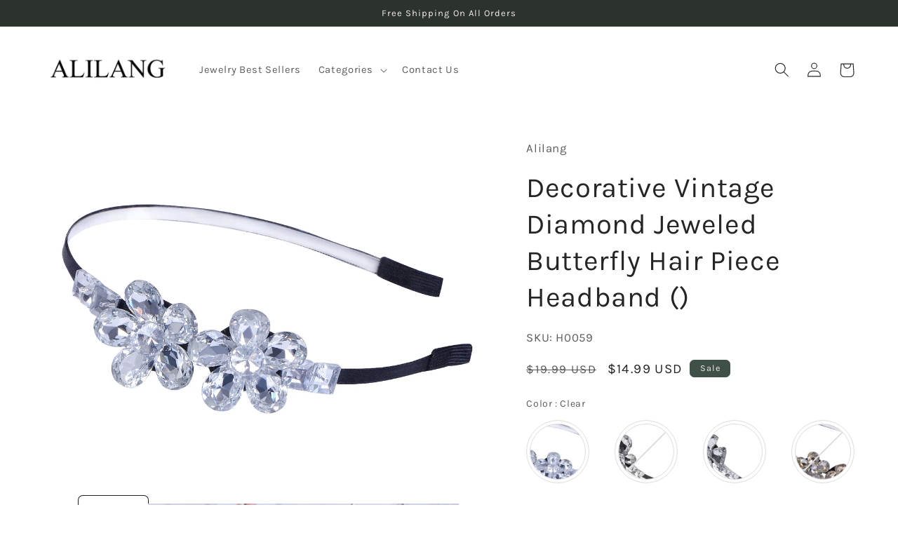

--- FILE ---
content_type: text/html; charset=utf-8
request_url: https://alilang.com/products/h0061p
body_size: 47475
content:
<!doctype html>
<html class="no-js" lang="en">
  <head>
    <meta charset="utf-8">
    <meta http-equiv="X-UA-Compatible" content="IE=edge">
    <meta name="viewport" content="width=device-width,initial-scale=1">
    <meta name="theme-color" content="">
    <link rel="canonical" href="https://alilang.com/products/h0061p">
    <link rel="preconnect" href="https://cdn.shopify.com" crossorigin><link rel="icon" type="image/png" href="//alilang.com/cdn/shop/files/Alilang_logo_transparent_500x500_19d9a78a-a0c1-4f50-a96b-0f64dbe2b43a.png?crop=center&height=32&v=1665099337&width=32"><link rel="preconnect" href="https://fonts.shopifycdn.com" crossorigin><title>
      Decorative Vintage Diamond Jeweled Butterfly Hair Piece Headband () - Anna-Kaci
 &ndash; ALILANG.COM</title>

    
      <meta name="description" content="Vintage headband hoop hair women jeweled butterfly rhinestone sparkle bow butterfly headpiece decorative accessory firefly insect diamond crystal boho thin cute beaded Valentine&#39;s Day Bridal Party flower girl Birthday teen crown occasion childDecorative Vintage Diamond Jeweled Butterfly Hair Piece Headband ()Alilang LOVELY JEWELED HAIR ACCESSORY Feminine &amp;amp; pretty this charming thin butterfly headband is a sweet accessory to add to your hairstyles! Featuring diamond cut rhinestones these clear crystal jewels form a butterfly that twinkles and catch the light! Small sq VINTAGE INSPIRED GIFT Give this as a gift for your loved one for any special occasion! Your daughter, mother, mother-in-law, grandmother, sister or best friend would be sure to love this! This boho butterfly headpiece is heirloom worthy present to give on ADD SOME SPARKLE TO YOUR LOOK The jewels on this decorative accessory make it a fun and glitzy piece to wear with your outfits during any season! Wear this out with your casual outfits such as fun beachy summer dress or with your velvet and corduroy trous BEAUTIFULLY PACKAGED - Most of our jewelry arrives in a complimentary Alilang gift box, while bigger pieces are packed in neat organza bags. It makes a GREAT GIFT for anyone who loves rhinestone pins and brooches or fashion accessories.">
    

    

<meta property="og:site_name" content="ALILANG.COM">
<meta property="og:url" content="https://alilang.com/products/h0061p">
<meta property="og:title" content="Decorative Vintage Diamond Jeweled Butterfly Hair Piece Headband () - Anna-Kaci">
<meta property="og:type" content="product">
<meta property="og:description" content="Vintage headband hoop hair women jeweled butterfly rhinestone sparkle bow butterfly headpiece decorative accessory firefly insect diamond crystal boho thin cute beaded Valentine&#39;s Day Bridal Party flower girl Birthday teen crown occasion childDecorative Vintage Diamond Jeweled Butterfly Hair Piece Headband ()Alilang LOVELY JEWELED HAIR ACCESSORY Feminine &amp;amp; pretty this charming thin butterfly headband is a sweet accessory to add to your hairstyles! Featuring diamond cut rhinestones these clear crystal jewels form a butterfly that twinkles and catch the light! Small sq VINTAGE INSPIRED GIFT Give this as a gift for your loved one for any special occasion! Your daughter, mother, mother-in-law, grandmother, sister or best friend would be sure to love this! This boho butterfly headpiece is heirloom worthy present to give on ADD SOME SPARKLE TO YOUR LOOK The jewels on this decorative accessory make it a fun and glitzy piece to wear with your outfits during any season! Wear this out with your casual outfits such as fun beachy summer dress or with your velvet and corduroy trous BEAUTIFULLY PACKAGED - Most of our jewelry arrives in a complimentary Alilang gift box, while bigger pieces are packed in neat organza bags. It makes a GREAT GIFT for anyone who loves rhinestone pins and brooches or fashion accessories."><meta property="og:image" content="http://alilang.com/cdn/shop/products/H0059.jpg?v=1572441576">
  <meta property="og:image:secure_url" content="https://alilang.com/cdn/shop/products/H0059.jpg?v=1572441576">
  <meta property="og:image:width" content="1400">
  <meta property="og:image:height" content="1050"><meta property="og:price:amount" content="14.99">
  <meta property="og:price:currency" content="USD"><meta name="twitter:card" content="summary_large_image">
<meta name="twitter:title" content="Decorative Vintage Diamond Jeweled Butterfly Hair Piece Headband () - Anna-Kaci">
<meta name="twitter:description" content="Vintage headband hoop hair women jeweled butterfly rhinestone sparkle bow butterfly headpiece decorative accessory firefly insect diamond crystal boho thin cute beaded Valentine&#39;s Day Bridal Party flower girl Birthday teen crown occasion childDecorative Vintage Diamond Jeweled Butterfly Hair Piece Headband ()Alilang LOVELY JEWELED HAIR ACCESSORY Feminine &amp;amp; pretty this charming thin butterfly headband is a sweet accessory to add to your hairstyles! Featuring diamond cut rhinestones these clear crystal jewels form a butterfly that twinkles and catch the light! Small sq VINTAGE INSPIRED GIFT Give this as a gift for your loved one for any special occasion! Your daughter, mother, mother-in-law, grandmother, sister or best friend would be sure to love this! This boho butterfly headpiece is heirloom worthy present to give on ADD SOME SPARKLE TO YOUR LOOK The jewels on this decorative accessory make it a fun and glitzy piece to wear with your outfits during any season! Wear this out with your casual outfits such as fun beachy summer dress or with your velvet and corduroy trous BEAUTIFULLY PACKAGED - Most of our jewelry arrives in a complimentary Alilang gift box, while bigger pieces are packed in neat organza bags. It makes a GREAT GIFT for anyone who loves rhinestone pins and brooches or fashion accessories.">


    <script src="//alilang.com/cdn/shop/t/100/assets/global.js?v=149496944046504657681665093107" defer="defer"></script>
    
<script>window.performance && window.performance.mark && window.performance.mark('shopify.content_for_header.start');</script><meta name="google-site-verification" content="GPuaJ43BiS8dSITWFb_iCvMvquk7V83uDPFA3gAgx38">
<meta id="shopify-digital-wallet" name="shopify-digital-wallet" content="/27581808718/digital_wallets/dialog">
<meta name="shopify-checkout-api-token" content="64a4a0fef25451bd4c254f1ff79a72eb">
<meta id="in-context-paypal-metadata" data-shop-id="27581808718" data-venmo-supported="true" data-environment="production" data-locale="en_US" data-paypal-v4="true" data-currency="USD">
<link rel="alternate" type="application/json+oembed" href="https://alilang.com/products/h0061p.oembed">
<script async="async" src="/checkouts/internal/preloads.js?locale=en-US"></script>
<link rel="preconnect" href="https://shop.app" crossorigin="anonymous">
<script async="async" src="https://shop.app/checkouts/internal/preloads.js?locale=en-US&shop_id=27581808718" crossorigin="anonymous"></script>
<script id="apple-pay-shop-capabilities" type="application/json">{"shopId":27581808718,"countryCode":"US","currencyCode":"USD","merchantCapabilities":["supports3DS"],"merchantId":"gid:\/\/shopify\/Shop\/27581808718","merchantName":"ALILANG.COM","requiredBillingContactFields":["postalAddress","email"],"requiredShippingContactFields":["postalAddress","email"],"shippingType":"shipping","supportedNetworks":["visa","masterCard","amex","discover","elo","jcb"],"total":{"type":"pending","label":"ALILANG.COM","amount":"1.00"},"shopifyPaymentsEnabled":true,"supportsSubscriptions":true}</script>
<script id="shopify-features" type="application/json">{"accessToken":"64a4a0fef25451bd4c254f1ff79a72eb","betas":["rich-media-storefront-analytics"],"domain":"alilang.com","predictiveSearch":true,"shopId":27581808718,"locale":"en"}</script>
<script>var Shopify = Shopify || {};
Shopify.shop = "alilang.myshopify.com";
Shopify.locale = "en";
Shopify.currency = {"active":"USD","rate":"1.0"};
Shopify.country = "US";
Shopify.theme = {"name":"Jewelry Only Main - Swatch Fix","id":123474608206,"schema_name":"Craft","schema_version":"5.0.1","theme_store_id":1368,"role":"main"};
Shopify.theme.handle = "null";
Shopify.theme.style = {"id":null,"handle":null};
Shopify.cdnHost = "alilang.com/cdn";
Shopify.routes = Shopify.routes || {};
Shopify.routes.root = "/";</script>
<script type="module">!function(o){(o.Shopify=o.Shopify||{}).modules=!0}(window);</script>
<script>!function(o){function n(){var o=[];function n(){o.push(Array.prototype.slice.apply(arguments))}return n.q=o,n}var t=o.Shopify=o.Shopify||{};t.loadFeatures=n(),t.autoloadFeatures=n()}(window);</script>
<script>
  window.ShopifyPay = window.ShopifyPay || {};
  window.ShopifyPay.apiHost = "shop.app\/pay";
  window.ShopifyPay.redirectState = null;
</script>
<script id="shop-js-analytics" type="application/json">{"pageType":"product"}</script>
<script defer="defer" async type="module" src="//alilang.com/cdn/shopifycloud/shop-js/modules/v2/client.init-shop-cart-sync_BN7fPSNr.en.esm.js"></script>
<script defer="defer" async type="module" src="//alilang.com/cdn/shopifycloud/shop-js/modules/v2/chunk.common_Cbph3Kss.esm.js"></script>
<script defer="defer" async type="module" src="//alilang.com/cdn/shopifycloud/shop-js/modules/v2/chunk.modal_DKumMAJ1.esm.js"></script>
<script type="module">
  await import("//alilang.com/cdn/shopifycloud/shop-js/modules/v2/client.init-shop-cart-sync_BN7fPSNr.en.esm.js");
await import("//alilang.com/cdn/shopifycloud/shop-js/modules/v2/chunk.common_Cbph3Kss.esm.js");
await import("//alilang.com/cdn/shopifycloud/shop-js/modules/v2/chunk.modal_DKumMAJ1.esm.js");

  window.Shopify.SignInWithShop?.initShopCartSync?.({"fedCMEnabled":true,"windoidEnabled":true});

</script>
<script defer="defer" async type="module" src="//alilang.com/cdn/shopifycloud/shop-js/modules/v2/client.payment-terms_BxzfvcZJ.en.esm.js"></script>
<script defer="defer" async type="module" src="//alilang.com/cdn/shopifycloud/shop-js/modules/v2/chunk.common_Cbph3Kss.esm.js"></script>
<script defer="defer" async type="module" src="//alilang.com/cdn/shopifycloud/shop-js/modules/v2/chunk.modal_DKumMAJ1.esm.js"></script>
<script type="module">
  await import("//alilang.com/cdn/shopifycloud/shop-js/modules/v2/client.payment-terms_BxzfvcZJ.en.esm.js");
await import("//alilang.com/cdn/shopifycloud/shop-js/modules/v2/chunk.common_Cbph3Kss.esm.js");
await import("//alilang.com/cdn/shopifycloud/shop-js/modules/v2/chunk.modal_DKumMAJ1.esm.js");

  
</script>
<script>
  window.Shopify = window.Shopify || {};
  if (!window.Shopify.featureAssets) window.Shopify.featureAssets = {};
  window.Shopify.featureAssets['shop-js'] = {"shop-cart-sync":["modules/v2/client.shop-cart-sync_CJVUk8Jm.en.esm.js","modules/v2/chunk.common_Cbph3Kss.esm.js","modules/v2/chunk.modal_DKumMAJ1.esm.js"],"init-fed-cm":["modules/v2/client.init-fed-cm_7Fvt41F4.en.esm.js","modules/v2/chunk.common_Cbph3Kss.esm.js","modules/v2/chunk.modal_DKumMAJ1.esm.js"],"init-shop-email-lookup-coordinator":["modules/v2/client.init-shop-email-lookup-coordinator_Cc088_bR.en.esm.js","modules/v2/chunk.common_Cbph3Kss.esm.js","modules/v2/chunk.modal_DKumMAJ1.esm.js"],"init-windoid":["modules/v2/client.init-windoid_hPopwJRj.en.esm.js","modules/v2/chunk.common_Cbph3Kss.esm.js","modules/v2/chunk.modal_DKumMAJ1.esm.js"],"shop-button":["modules/v2/client.shop-button_B0jaPSNF.en.esm.js","modules/v2/chunk.common_Cbph3Kss.esm.js","modules/v2/chunk.modal_DKumMAJ1.esm.js"],"shop-cash-offers":["modules/v2/client.shop-cash-offers_DPIskqss.en.esm.js","modules/v2/chunk.common_Cbph3Kss.esm.js","modules/v2/chunk.modal_DKumMAJ1.esm.js"],"shop-toast-manager":["modules/v2/client.shop-toast-manager_CK7RT69O.en.esm.js","modules/v2/chunk.common_Cbph3Kss.esm.js","modules/v2/chunk.modal_DKumMAJ1.esm.js"],"init-shop-cart-sync":["modules/v2/client.init-shop-cart-sync_BN7fPSNr.en.esm.js","modules/v2/chunk.common_Cbph3Kss.esm.js","modules/v2/chunk.modal_DKumMAJ1.esm.js"],"init-customer-accounts-sign-up":["modules/v2/client.init-customer-accounts-sign-up_CfPf4CXf.en.esm.js","modules/v2/client.shop-login-button_DeIztwXF.en.esm.js","modules/v2/chunk.common_Cbph3Kss.esm.js","modules/v2/chunk.modal_DKumMAJ1.esm.js"],"pay-button":["modules/v2/client.pay-button_CgIwFSYN.en.esm.js","modules/v2/chunk.common_Cbph3Kss.esm.js","modules/v2/chunk.modal_DKumMAJ1.esm.js"],"init-customer-accounts":["modules/v2/client.init-customer-accounts_DQ3x16JI.en.esm.js","modules/v2/client.shop-login-button_DeIztwXF.en.esm.js","modules/v2/chunk.common_Cbph3Kss.esm.js","modules/v2/chunk.modal_DKumMAJ1.esm.js"],"avatar":["modules/v2/client.avatar_BTnouDA3.en.esm.js"],"init-shop-for-new-customer-accounts":["modules/v2/client.init-shop-for-new-customer-accounts_CsZy_esa.en.esm.js","modules/v2/client.shop-login-button_DeIztwXF.en.esm.js","modules/v2/chunk.common_Cbph3Kss.esm.js","modules/v2/chunk.modal_DKumMAJ1.esm.js"],"shop-follow-button":["modules/v2/client.shop-follow-button_BRMJjgGd.en.esm.js","modules/v2/chunk.common_Cbph3Kss.esm.js","modules/v2/chunk.modal_DKumMAJ1.esm.js"],"checkout-modal":["modules/v2/client.checkout-modal_B9Drz_yf.en.esm.js","modules/v2/chunk.common_Cbph3Kss.esm.js","modules/v2/chunk.modal_DKumMAJ1.esm.js"],"shop-login-button":["modules/v2/client.shop-login-button_DeIztwXF.en.esm.js","modules/v2/chunk.common_Cbph3Kss.esm.js","modules/v2/chunk.modal_DKumMAJ1.esm.js"],"lead-capture":["modules/v2/client.lead-capture_DXYzFM3R.en.esm.js","modules/v2/chunk.common_Cbph3Kss.esm.js","modules/v2/chunk.modal_DKumMAJ1.esm.js"],"shop-login":["modules/v2/client.shop-login_CA5pJqmO.en.esm.js","modules/v2/chunk.common_Cbph3Kss.esm.js","modules/v2/chunk.modal_DKumMAJ1.esm.js"],"payment-terms":["modules/v2/client.payment-terms_BxzfvcZJ.en.esm.js","modules/v2/chunk.common_Cbph3Kss.esm.js","modules/v2/chunk.modal_DKumMAJ1.esm.js"]};
</script>
<script>(function() {
  var isLoaded = false;
  function asyncLoad() {
    if (isLoaded) return;
    isLoaded = true;
    var urls = ["https:\/\/static.klaviyo.com\/onsite\/js\/klaviyo.js?company_id=M8AZbe\u0026shop=alilang.myshopify.com","https:\/\/static.klaviyo.com\/onsite\/js\/klaviyo.js?company_id=M8AZbe\u0026shop=alilang.myshopify.com","\/\/cdn.shopify.com\/proxy\/7b8cd8c1de046df0581e982a20d1531b5b291d142d266a950751040158faca0b\/api.goaffpro.com\/loader.js?shop=alilang.myshopify.com\u0026sp-cache-control=cHVibGljLCBtYXgtYWdlPTkwMA","https:\/\/size-guides.esc-apps-cdn.com\/1739196206-app.alilang.myshopify.com.js?shop=alilang.myshopify.com"];
    for (var i = 0; i < urls.length; i++) {
      var s = document.createElement('script');
      s.type = 'text/javascript';
      s.async = true;
      s.src = urls[i];
      var x = document.getElementsByTagName('script')[0];
      x.parentNode.insertBefore(s, x);
    }
  };
  if(window.attachEvent) {
    window.attachEvent('onload', asyncLoad);
  } else {
    window.addEventListener('load', asyncLoad, false);
  }
})();</script>
<script id="__st">var __st={"a":27581808718,"offset":-28800,"reqid":"422b1139-352b-4d73-a8e1-cb0e4bc74928-1769813889","pageurl":"alilang.com\/products\/h0061p","u":"656be3ed04d0","p":"product","rtyp":"product","rid":4330023190606};</script>
<script>window.ShopifyPaypalV4VisibilityTracking = true;</script>
<script id="captcha-bootstrap">!function(){'use strict';const t='contact',e='account',n='new_comment',o=[[t,t],['blogs',n],['comments',n],[t,'customer']],c=[[e,'customer_login'],[e,'guest_login'],[e,'recover_customer_password'],[e,'create_customer']],r=t=>t.map((([t,e])=>`form[action*='/${t}']:not([data-nocaptcha='true']) input[name='form_type'][value='${e}']`)).join(','),a=t=>()=>t?[...document.querySelectorAll(t)].map((t=>t.form)):[];function s(){const t=[...o],e=r(t);return a(e)}const i='password',u='form_key',d=['recaptcha-v3-token','g-recaptcha-response','h-captcha-response',i],f=()=>{try{return window.sessionStorage}catch{return}},m='__shopify_v',_=t=>t.elements[u];function p(t,e,n=!1){try{const o=window.sessionStorage,c=JSON.parse(o.getItem(e)),{data:r}=function(t){const{data:e,action:n}=t;return t[m]||n?{data:e,action:n}:{data:t,action:n}}(c);for(const[e,n]of Object.entries(r))t.elements[e]&&(t.elements[e].value=n);n&&o.removeItem(e)}catch(o){console.error('form repopulation failed',{error:o})}}const l='form_type',E='cptcha';function T(t){t.dataset[E]=!0}const w=window,h=w.document,L='Shopify',v='ce_forms',y='captcha';let A=!1;((t,e)=>{const n=(g='f06e6c50-85a8-45c8-87d0-21a2b65856fe',I='https://cdn.shopify.com/shopifycloud/storefront-forms-hcaptcha/ce_storefront_forms_captcha_hcaptcha.v1.5.2.iife.js',D={infoText:'Protected by hCaptcha',privacyText:'Privacy',termsText:'Terms'},(t,e,n)=>{const o=w[L][v],c=o.bindForm;if(c)return c(t,g,e,D).then(n);var r;o.q.push([[t,g,e,D],n]),r=I,A||(h.body.append(Object.assign(h.createElement('script'),{id:'captcha-provider',async:!0,src:r})),A=!0)});var g,I,D;w[L]=w[L]||{},w[L][v]=w[L][v]||{},w[L][v].q=[],w[L][y]=w[L][y]||{},w[L][y].protect=function(t,e){n(t,void 0,e),T(t)},Object.freeze(w[L][y]),function(t,e,n,w,h,L){const[v,y,A,g]=function(t,e,n){const i=e?o:[],u=t?c:[],d=[...i,...u],f=r(d),m=r(i),_=r(d.filter((([t,e])=>n.includes(e))));return[a(f),a(m),a(_),s()]}(w,h,L),I=t=>{const e=t.target;return e instanceof HTMLFormElement?e:e&&e.form},D=t=>v().includes(t);t.addEventListener('submit',(t=>{const e=I(t);if(!e)return;const n=D(e)&&!e.dataset.hcaptchaBound&&!e.dataset.recaptchaBound,o=_(e),c=g().includes(e)&&(!o||!o.value);(n||c)&&t.preventDefault(),c&&!n&&(function(t){try{if(!f())return;!function(t){const e=f();if(!e)return;const n=_(t);if(!n)return;const o=n.value;o&&e.removeItem(o)}(t);const e=Array.from(Array(32),(()=>Math.random().toString(36)[2])).join('');!function(t,e){_(t)||t.append(Object.assign(document.createElement('input'),{type:'hidden',name:u})),t.elements[u].value=e}(t,e),function(t,e){const n=f();if(!n)return;const o=[...t.querySelectorAll(`input[type='${i}']`)].map((({name:t})=>t)),c=[...d,...o],r={};for(const[a,s]of new FormData(t).entries())c.includes(a)||(r[a]=s);n.setItem(e,JSON.stringify({[m]:1,action:t.action,data:r}))}(t,e)}catch(e){console.error('failed to persist form',e)}}(e),e.submit())}));const S=(t,e)=>{t&&!t.dataset[E]&&(n(t,e.some((e=>e===t))),T(t))};for(const o of['focusin','change'])t.addEventListener(o,(t=>{const e=I(t);D(e)&&S(e,y())}));const B=e.get('form_key'),M=e.get(l),P=B&&M;t.addEventListener('DOMContentLoaded',(()=>{const t=y();if(P)for(const e of t)e.elements[l].value===M&&p(e,B);[...new Set([...A(),...v().filter((t=>'true'===t.dataset.shopifyCaptcha))])].forEach((e=>S(e,t)))}))}(h,new URLSearchParams(w.location.search),n,t,e,['guest_login'])})(!0,!0)}();</script>
<script integrity="sha256-4kQ18oKyAcykRKYeNunJcIwy7WH5gtpwJnB7kiuLZ1E=" data-source-attribution="shopify.loadfeatures" defer="defer" src="//alilang.com/cdn/shopifycloud/storefront/assets/storefront/load_feature-a0a9edcb.js" crossorigin="anonymous"></script>
<script crossorigin="anonymous" defer="defer" src="//alilang.com/cdn/shopifycloud/storefront/assets/shopify_pay/storefront-65b4c6d7.js?v=20250812"></script>
<script data-source-attribution="shopify.dynamic_checkout.dynamic.init">var Shopify=Shopify||{};Shopify.PaymentButton=Shopify.PaymentButton||{isStorefrontPortableWallets:!0,init:function(){window.Shopify.PaymentButton.init=function(){};var t=document.createElement("script");t.src="https://alilang.com/cdn/shopifycloud/portable-wallets/latest/portable-wallets.en.js",t.type="module",document.head.appendChild(t)}};
</script>
<script data-source-attribution="shopify.dynamic_checkout.buyer_consent">
  function portableWalletsHideBuyerConsent(e){var t=document.getElementById("shopify-buyer-consent"),n=document.getElementById("shopify-subscription-policy-button");t&&n&&(t.classList.add("hidden"),t.setAttribute("aria-hidden","true"),n.removeEventListener("click",e))}function portableWalletsShowBuyerConsent(e){var t=document.getElementById("shopify-buyer-consent"),n=document.getElementById("shopify-subscription-policy-button");t&&n&&(t.classList.remove("hidden"),t.removeAttribute("aria-hidden"),n.addEventListener("click",e))}window.Shopify?.PaymentButton&&(window.Shopify.PaymentButton.hideBuyerConsent=portableWalletsHideBuyerConsent,window.Shopify.PaymentButton.showBuyerConsent=portableWalletsShowBuyerConsent);
</script>
<script>
  function portableWalletsCleanup(e){e&&e.src&&console.error("Failed to load portable wallets script "+e.src);var t=document.querySelectorAll("shopify-accelerated-checkout .shopify-payment-button__skeleton, shopify-accelerated-checkout-cart .wallet-cart-button__skeleton"),e=document.getElementById("shopify-buyer-consent");for(let e=0;e<t.length;e++)t[e].remove();e&&e.remove()}function portableWalletsNotLoadedAsModule(e){e instanceof ErrorEvent&&"string"==typeof e.message&&e.message.includes("import.meta")&&"string"==typeof e.filename&&e.filename.includes("portable-wallets")&&(window.removeEventListener("error",portableWalletsNotLoadedAsModule),window.Shopify.PaymentButton.failedToLoad=e,"loading"===document.readyState?document.addEventListener("DOMContentLoaded",window.Shopify.PaymentButton.init):window.Shopify.PaymentButton.init())}window.addEventListener("error",portableWalletsNotLoadedAsModule);
</script>

<script type="module" src="https://alilang.com/cdn/shopifycloud/portable-wallets/latest/portable-wallets.en.js" onError="portableWalletsCleanup(this)" crossorigin="anonymous"></script>
<script nomodule>
  document.addEventListener("DOMContentLoaded", portableWalletsCleanup);
</script>

<link id="shopify-accelerated-checkout-styles" rel="stylesheet" media="screen" href="https://alilang.com/cdn/shopifycloud/portable-wallets/latest/accelerated-checkout-backwards-compat.css" crossorigin="anonymous">
<style id="shopify-accelerated-checkout-cart">
        #shopify-buyer-consent {
  margin-top: 1em;
  display: inline-block;
  width: 100%;
}

#shopify-buyer-consent.hidden {
  display: none;
}

#shopify-subscription-policy-button {
  background: none;
  border: none;
  padding: 0;
  text-decoration: underline;
  font-size: inherit;
  cursor: pointer;
}

#shopify-subscription-policy-button::before {
  box-shadow: none;
}

      </style>
<script id="sections-script" data-sections="header,footer" defer="defer" src="//alilang.com/cdn/shop/t/100/compiled_assets/scripts.js?v=8915"></script>
<script>window.performance && window.performance.mark && window.performance.mark('shopify.content_for_header.end');</script><script id="shop-promise-product" type="application/json">
  {
    "productId": "4330023190606",
    "variantId": "31077757976654"
  }
</script>
<script id="shop-promise-features" type="application/json">
  {
    "supportedPromiseBrands": ["buy_with_prime"],
    "f_b9ba94d16a7d18ccd91d68be01e37df6": false,
    "f_85e460659f2e1fdd04f763b1587427a4": false
  }
</script>
<script fetchpriority="high" defer="defer" src="https://alilang.com/cdn/shopifycloud/shop-promise-pdp/prod/shop_promise_pdp.js?v=1" data-source-attribution="shopify.shop-promise-pdp" crossorigin="anonymous"></script>
<link rel="preload" href="https://static-na.payments-amazon.com/checkout.js" as="script">



    <style data-shopify>
      @font-face {
  font-family: Karla;
  font-weight: 400;
  font-style: normal;
  font-display: swap;
  src: url("//alilang.com/cdn/fonts/karla/karla_n4.40497e07df527e6a50e58fb17ef1950c72f3e32c.woff2") format("woff2"),
       url("//alilang.com/cdn/fonts/karla/karla_n4.e9f6f9de321061073c6bfe03c28976ba8ce6ee18.woff") format("woff");
}

      @font-face {
  font-family: Karla;
  font-weight: 700;
  font-style: normal;
  font-display: swap;
  src: url("//alilang.com/cdn/fonts/karla/karla_n7.4358a847d4875593d69cfc3f8cc0b44c17b3ed03.woff2") format("woff2"),
       url("//alilang.com/cdn/fonts/karla/karla_n7.96e322f6d76ce794f25fa29e55d6997c3fb656b6.woff") format("woff");
}

      @font-face {
  font-family: Karla;
  font-weight: 400;
  font-style: italic;
  font-display: swap;
  src: url("//alilang.com/cdn/fonts/karla/karla_i4.2086039c16bcc3a78a72a2f7b471e3c4a7f873a6.woff2") format("woff2"),
       url("//alilang.com/cdn/fonts/karla/karla_i4.7b9f59841a5960c16fa2a897a0716c8ebb183221.woff") format("woff");
}

      @font-face {
  font-family: Karla;
  font-weight: 700;
  font-style: italic;
  font-display: swap;
  src: url("//alilang.com/cdn/fonts/karla/karla_i7.fe031cd65d6e02906286add4f6dda06afc2615f0.woff2") format("woff2"),
       url("//alilang.com/cdn/fonts/karla/karla_i7.816d4949fa7f7d79314595d7003eda5b44e959e3.woff") format("woff");
}

      @font-face {
  font-family: Karla;
  font-weight: 400;
  font-style: normal;
  font-display: swap;
  src: url("//alilang.com/cdn/fonts/karla/karla_n4.40497e07df527e6a50e58fb17ef1950c72f3e32c.woff2") format("woff2"),
       url("//alilang.com/cdn/fonts/karla/karla_n4.e9f6f9de321061073c6bfe03c28976ba8ce6ee18.woff") format("woff");
}


      :root {
        --font-body-family: Karla, sans-serif;
        --font-body-style: normal;
        --font-body-weight: 400;
        --font-body-weight-bold: 700;

        --font-heading-family: Karla, sans-serif;
        --font-heading-style: normal;
        --font-heading-weight: 400;

        --font-body-scale: 1.05;
        --font-heading-scale: 0.9523809523809523;

        --color-base-text: 37, 37, 37;
        --color-shadow: 37, 37, 37;
        --color-base-background-1: 255, 255, 255;
        --color-base-background-2: 255, 255, 255;
        --color-base-solid-button-labels: 239, 236, 236;
        --color-base-outline-button-labels: 80, 86, 85;
        --color-base-accent-1: 44, 51, 47;
        --color-base-accent-2: 63, 81, 71;
        --payment-terms-background-color: #ffffff;

        --gradient-base-background-1: #ffffff;
        --gradient-base-background-2: #FFFFFF;
        --gradient-base-accent-1: #2C332F;
        --gradient-base-accent-2: #3F5147;

        --media-padding: px;
        --media-border-opacity: 0.1;
        --media-border-width: 0px;
        --media-radius: 6px;
        --media-shadow-opacity: 0.0;
        --media-shadow-horizontal-offset: 0px;
        --media-shadow-vertical-offset: 4px;
        --media-shadow-blur-radius: 5px;
        --media-shadow-visible: 0;

        --page-width: 120rem;
        --page-width-margin: 0rem;

        --product-card-image-padding: 0.0rem;
        --product-card-corner-radius: 0.6rem;
        --product-card-text-alignment: left;
        --product-card-border-width: 0.1rem;
        --product-card-border-opacity: 0.1;
        --product-card-shadow-opacity: 0.0;
        --product-card-shadow-visible: 0;
        --product-card-shadow-horizontal-offset: 0.0rem;
        --product-card-shadow-vertical-offset: 0.4rem;
        --product-card-shadow-blur-radius: 0.5rem;

        --collection-card-image-padding: 0.0rem;
        --collection-card-corner-radius: 0.6rem;
        --collection-card-text-alignment: left;
        --collection-card-border-width: 0.1rem;
        --collection-card-border-opacity: 0.1;
        --collection-card-shadow-opacity: 0.0;
        --collection-card-shadow-visible: 0;
        --collection-card-shadow-horizontal-offset: 0.0rem;
        --collection-card-shadow-vertical-offset: 0.4rem;
        --collection-card-shadow-blur-radius: 0.5rem;

        --blog-card-image-padding: 0.0rem;
        --blog-card-corner-radius: 0.6rem;
        --blog-card-text-alignment: left;
        --blog-card-border-width: 0.1rem;
        --blog-card-border-opacity: 0.1;
        --blog-card-shadow-opacity: 0.0;
        --blog-card-shadow-visible: 0;
        --blog-card-shadow-horizontal-offset: 0.0rem;
        --blog-card-shadow-vertical-offset: 0.4rem;
        --blog-card-shadow-blur-radius: 0.5rem;

        --badge-corner-radius: 0.6rem;

        --popup-border-width: 1px;
        --popup-border-opacity: 0.5;
        --popup-corner-radius: 6px;
        --popup-shadow-opacity: 0.0;
        --popup-shadow-horizontal-offset: 0px;
        --popup-shadow-vertical-offset: 4px;
        --popup-shadow-blur-radius: 5px;

        --drawer-border-width: 1px;
        --drawer-border-opacity: 0.1;
        --drawer-shadow-opacity: 0.0;
        --drawer-shadow-horizontal-offset: 0px;
        --drawer-shadow-vertical-offset: 4px;
        --drawer-shadow-blur-radius: 5px;

        --spacing-sections-desktop: 0px;
        --spacing-sections-mobile: 0px;

        --grid-desktop-vertical-spacing: 20px;
        --grid-desktop-horizontal-spacing: 20px;
        --grid-mobile-vertical-spacing: 10px;
        --grid-mobile-horizontal-spacing: 10px;

        --text-boxes-border-opacity: 0.1;
        --text-boxes-border-width: 0px;
        --text-boxes-radius: 6px;
        --text-boxes-shadow-opacity: 0.0;
        --text-boxes-shadow-visible: 0;
        --text-boxes-shadow-horizontal-offset: 0px;
        --text-boxes-shadow-vertical-offset: 4px;
        --text-boxes-shadow-blur-radius: 5px;

        --buttons-radius: 6px;
        --buttons-radius-outset: 7px;
        --buttons-border-width: 1px;
        --buttons-border-opacity: 1.0;
        --buttons-shadow-opacity: 0.0;
        --buttons-shadow-visible: 0;
        --buttons-shadow-horizontal-offset: 0px;
        --buttons-shadow-vertical-offset: 4px;
        --buttons-shadow-blur-radius: 5px;
        --buttons-border-offset: 0.3px;

        --inputs-radius: 6px;
        --inputs-border-width: 1px;
        --inputs-border-opacity: 0.55;
        --inputs-shadow-opacity: 0.0;
        --inputs-shadow-horizontal-offset: 0px;
        --inputs-margin-offset: 0px;
        --inputs-shadow-vertical-offset: 4px;
        --inputs-shadow-blur-radius: 5px;
        --inputs-radius-outset: 7px;

        --variant-pills-radius: 40px;
        --variant-pills-border-width: 1px;
        --variant-pills-border-opacity: 0.55;
        --variant-pills-shadow-opacity: 0.0;
        --variant-pills-shadow-horizontal-offset: 0px;
        --variant-pills-shadow-vertical-offset: 4px;
        --variant-pills-shadow-blur-radius: 5px;
      }

      *,
      *::before,
      *::after {
        box-sizing: inherit;
      }

      html {
        box-sizing: border-box;
        font-size: calc(var(--font-body-scale) * 62.5%);
        height: 100%;
      }

      body {
        display: grid;
        grid-template-rows: auto auto 1fr auto;
        grid-template-columns: 100%;
        min-height: 100%;
        margin: 0;
        font-size: 1.5rem;
        letter-spacing: 0.06rem;
        line-height: calc(1 + 0.8 / var(--font-body-scale));
        font-family: var(--font-body-family);
        font-style: var(--font-body-style);
        font-weight: var(--font-body-weight);
      }

      @media screen and (min-width: 750px) {
        body {
          font-size: 1.6rem;
        }
      }
    </style>

    <link href="//alilang.com/cdn/shop/t/100/assets/base.css?v=88290808517547527771665093108" rel="stylesheet" type="text/css" media="all" />
<link rel="preload" as="font" href="//alilang.com/cdn/fonts/karla/karla_n4.40497e07df527e6a50e58fb17ef1950c72f3e32c.woff2" type="font/woff2" crossorigin><link rel="preload" as="font" href="//alilang.com/cdn/fonts/karla/karla_n4.40497e07df527e6a50e58fb17ef1950c72f3e32c.woff2" type="font/woff2" crossorigin><link rel="stylesheet" href="//alilang.com/cdn/shop/t/100/assets/component-predictive-search.css?v=83512081251802922551665093107" media="print" onload="this.media='all'"><script>document.documentElement.className = document.documentElement.className.replace('no-js', 'js');
    if (Shopify.designMode) {
      document.documentElement.classList.add('shopify-design-mode');
    }
    </script>
  <!-- BEGIN app block: shopify://apps/swatch-king/blocks/variant-swatch-king/0850b1e4-ba30-4a0d-a8f4-f9a939276d7d -->


















































  <script>
    window.vsk_data = function(){
      return {
        "block_collection_settings": {"alignment":"left","enable":true,"swatch_location":"After image","switch_on_hover":true,"preselect_variant":false,"current_template":"product"},
        "currency": "USD",
        "currency_symbol": "$",
        "primary_locale": "en",
        "localized_string": {},
        "app_setting_styles": {"products_swatch_presentation":{"slide_left_button_svg":"","slide_right_button_svg":""},"collections_swatch_presentation":{"minified":false,"minified_products":false,"minified_template":"+{count}","slide_left_button_svg":"","minified_display_count":[3,6],"slide_right_button_svg":""}},
        "app_setting": {"display_logs":false,"default_preset":120816,"pre_hide_strategy":"hide-all-theme-selectors","swatch_url_source":"cdn","product_data_source":"js","data_url_source":"cdn","new_script":true},
        "app_setting_config": {"app_execution_strategy":"all","collections_options_disabled":null,"default_swatch_image":"","do_not_select_an_option":{"text":"Select a {{ option_name }}","status":true,"control_add_to_cart":true,"allow_virtual_trigger":true,"make_a_selection_text":"Select a {{ option_name }}","auto_select_options_list":[]},"history_free_group_navigation":false,"notranslate":false,"products_options_disabled":null,"size_chart":{"type":"theme","labels":"size,sizes,taille,größe,tamanho,tamaño,koko,サイズ","position":"right","size_chart_app":"","size_chart_app_css":"","size_chart_app_selector":""},"session_storage_timeout_seconds":60,"enable_swatch":{"cart":{"enable_on_cart_product_grid":true,"enable_on_cart_featured_product":true},"home":{"enable_on_home_product_grid":true,"enable_on_home_featured_product":true},"pages":{"enable_on_custom_product_grid":true,"enable_on_custom_featured_product":true},"article":{"enable_on_article_product_grid":true,"enable_on_article_featured_product":true},"products":{"enable_on_main_product":true,"enable_on_product_grid":true},"collections":{"enable_on_collection_quick_view":true,"enable_on_collection_product_grid":true},"list_collections":{"enable_on_list_collection_quick_view":true,"enable_on_list_collection_product_grid":true}},"product_template":{"group_swatches":true,"variant_swatches":true},"product_batch_size":250,"use_optimized_urls":true,"enable_error_tracking":true,"enable_event_tracking":false,"preset_badge":{"order":[{"name":"sold_out","order":0},{"name":"sale","order":1},{"name":"new","order":2}],"new_badge_text":"NEW","new_badge_color":"#FFFFFF","sale_badge_text":"SALE","sale_badge_color":"#FFFFFF","new_badge_bg_color":"#121212D1","sale_badge_bg_color":"#D91C01D1","sold_out_badge_text":"SOLD OUT","sold_out_badge_color":"#FFFFFF","new_show_when_all_same":false,"sale_show_when_all_same":false,"sold_out_badge_bg_color":"#BBBBBBD1","new_product_max_duration":90,"sold_out_show_when_all_same":false,"min_price_diff_for_sale_badge":5}},
        "theme_settings_map": {"120169496654":35084,"170182279451":67427,"137847669019":67427,"139961663771":67427,"80672915534":35084,"83519635534":35084,"120135254094":35084,"162214904091":67427,"169034088731":67427,"120465817678":35084,"120472600654":35084,"120485478478":35084,"120497766478":35084,"120519098446":468,"120728813646":35084,"80324919374":35084,"121745014862":67609,"121862258766":38288,"123444592718":35084,"123474608206":67427,"169034285339":67427},
        "theme_settings": {"35084":{"id":35084,"configurations":{"products":{"theme_type":"dawn","swatch_root":{"position":"before","selector":"form[action=\"\/cart\/add\"]","groups_selector":"","section_selector":".index-section--featured-product, #shopify-section-product-template","secondary_position":"","secondary_selector":"","use_section_as_root":true},"option_selectors":"select.single-option-selector","selectors_to_hide":[".selector-wrapper"],"json_data_selector":"","add_to_cart_selector":"[name=\"add\"]","custom_button_params":{"data":[{"value_attribute":"data-value","option_attribute":"data-name"}],"selected_selector":".active"},"option_index_attributes":["data-index","data-option-position","data-object","data-product-option","data-option-index","name"],"add_to_cart_text_selector":"[name=\"add\"]\u003espan","selectors_to_hide_override":"","add_to_cart_enabled_classes":"","add_to_cart_disabled_classes":""},"collections":{"grid_updates":[{"name":"price","template":"\u003cdiv class=\"sa-price-wrapper\"\u003e\n\u003cspan class=\"sa-compare-at-price\" {{display_on_sale}}\u003e{{compare_at_price_with_format}} \u0026nbsp\u003c\/span\u003e\n\u003cspan class=\"sa-price\" \u003e{price_with_format}\u003c\/span\u003e\n\u003cdiv class=\"price__badges_custom\"\u003e\u003c\/div\u003e\u003c\/div\u003e","display_position":"after","display_selector":"div.product-card__title","element_selector":"dl.price, .sa-price-wrapper"},{"name":"Sale","template":"\u003cspan class=\"price__badge price__badge--sale\" aria-hidden=\"true\"{{display_on_available}} {{display_on_sale}}\u003e\u003cspan\u003eSale\u003c\/span\u003e\u003c\/span\u003e","display_position":"top","display_selector":".price__badges_custom","element_selector":".price__badge--sale"},{"name":"Soldout","template":"\u003cspan class=\"price__badge price__badge--sold-out\" {{display_on_sold_out}}\u003e\u003cspan\u003eSold out\u003c\/span\u003e\u003c\/span\u003e","display_position":"top","display_selector":".price__badges_custom","element_selector":".price__badge--sold-out"}],"data_selectors":{"url":"a","title":".grid-view-item__title","attributes":[],"form_input":"[name=\"id\"]","featured_image":"img.grid-view-item__image","secondary_image":"img:not(.grid-view-item__image)"},"swatch_position":"after","attribute_updates":[{"selector":null,"template":null,"attribute":null}],"selectors_to_hide":["[id=\"Collection\"] .price__badges",".product-card .price__badges","[id=\"shopify-section-featured-collections\"] .price__badges"],"json_data_selector":"[sa-swatch-json]","swatch_root_selector":"[data-section-type=\"collection-template\"] .grid__item .grid-view-item, .grid-view-item.product-card","swatch_display_options":[{"label":"After image","position":"after","selector":".grid-view-item__image, .product-card__image-with-placeholder-wrapper"},{"label":"After price","position":"after","selector":".grid-view-item__meta"},{"label":"After title","position":"after","selector":".grid-view-item__title"}],"swatch_display_selector":".grid-view-item__meta"}},"settings":{"products":{"handleize":false,"init_deferred":false,"label_split_symbol":"-","size_chart_selector":"","persist_group_variant":true,"hide_single_value_option":"none"},"collections":{"layer_index":12,"display_label":false,"continuous_lookup":3000,"json_data_from_api":true,"label_split_symbol":"-","price_trailing_zeroes":true,"hide_single_value_option":"none"}},"custom_scripts":[],"custom_css":".sa-compare-at-price {text-decoration: line-through; color: #f94c43; font-weight: 600; font-style: normal;}\r\n.sa-price {color: #6a6a6a; font-weight: 600; font-style: normal;}\r\n[id=\"Collection\"] .grid-view-item, .product-card.grid-view-item, [id=\"shopify-section-featured-collections\"] .grid-view-item {margin:35px 0px 0px 0px!important;}\r\n.price__badges_custom span.price__badge:not([style]) {display: unset;}","theme_store_ids":[796],"schema_theme_names":["Debut"],"pre_hide_css_code":null},"67427":{"id":67427,"configurations":{"products":{"theme_type":"dawn","swatch_root":{"position":"before","selector":"variant-selects, variant-radios, [class*=\"product-form__noscript-wrapper\"]","groups_selector":"","section_selector":".product.grid,.featured-product","secondary_position":"","secondary_selector":"","use_section_as_root":true},"option_selectors":"variant-selects select, variant-radios input","selectors_to_hide":["variant-radios","variant-selects"],"json_data_selector":"","add_to_cart_selector":"[name=\"add\"]","custom_button_params":{"data":[{"value_attribute":"data-value","option_attribute":"data-name"}],"selected_selector":".active"},"option_index_attributes":["data-index","data-option-position","data-object","data-product-option","data-option-index","name"],"add_to_cart_text_selector":"[name=\"add\"]\u003espan","selectors_to_hide_override":"","add_to_cart_enabled_classes":"","add_to_cart_disabled_classes":""},"collections":{"grid_updates":[{"name":"Sold out","template":"\u003cdiv class=\"card__badge\" {{ display_on_sold_out }}\u003e\u003cspan class=\"badge badge--bottom-left color-inverse\"\u003eSold out\u003c\/span\u003e\u003c\/div\u003e","display_position":"bottom","display_selector":".card__inner","element_selector":".card__badge .color-inverse"},{"name":"On Sale","template":"\u003cdiv class=\"card__badge bottom left\" {{ display_on_available }} {{ display_on_sale }}\u003e\n  \u003cspan class=\"badge badge--bottom-left color-accent-2\"\u003eSale\u003c\/span\u003e\n\u003c\/div\u003e","display_position":"replace","display_selector":".card__badge.bottom.left","element_selector":""},{"name":"price","template":"\u003cdiv class=\"price price--on-sale\"\u003e\n\u003cspan class=\"price-item price-item--regular\" {display_on_sale}\u003e{compare_at_price_with_format}\u003c\/span\u003e\n\u003cspan {display_on_sale}\u003e\u0026nbsp\u003c\/span\u003e\n\u003cspan class=\"price-item price-item--sale\" \u003e{price_with_format}\u003c\/span\u003e\n\u003c\/div\u003e","display_position":"replace","display_selector":".price","element_selector":""},{"name":"Vendor","template":"{{vendor}}","display_position":"replace","display_selector":".caption-with-letter-spacing","element_selector":""}],"data_selectors":{"url":"a","title":".card__heading.h5 a","attributes":[],"form_input":"[name=\"id\"]","featured_image":"img:nth-child(1)","secondary_image":"img:nth-child(2)"},"attribute_updates":[{"selector":"","template":"","attribute":""}],"selectors_to_hide":[],"json_data_selector":"[sa-swatch-json]","swatch_root_selector":".collection .grid__item .card-wrapper, .product-recommendations .grid__item .card-wrapper, .collage__item--product","swatch_display_options":[{"label":"After image","position":"after","selector":".card-wrapper .card__inner"},{"label":"After price","position":"after","selector":".price"},{"label":"After title","position":"after","selector":".card-information__text"}]}},"settings":{"products":{"handleize":false,"init_deferred":false,"label_split_symbol":":","size_chart_selector":"","persist_group_variant":true,"hide_single_value_option":"none"},"collections":{"layer_index":2,"display_label":false,"continuous_lookup":3000,"json_data_from_api":true,"label_split_symbol":"-","price_trailing_zeroes":true,"hide_single_value_option":"none"}},"custom_scripts":[],"custom_css":"","theme_store_ids":[1368],"schema_theme_names":["Craft"],"pre_hide_css_code":null},"67427":{"id":67427,"configurations":{"products":{"theme_type":"dawn","swatch_root":{"position":"before","selector":"variant-selects, variant-radios, [class*=\"product-form__noscript-wrapper\"]","groups_selector":"","section_selector":".product.grid,.featured-product","secondary_position":"","secondary_selector":"","use_section_as_root":true},"option_selectors":"variant-selects select, variant-radios input","selectors_to_hide":["variant-radios","variant-selects"],"json_data_selector":"","add_to_cart_selector":"[name=\"add\"]","custom_button_params":{"data":[{"value_attribute":"data-value","option_attribute":"data-name"}],"selected_selector":".active"},"option_index_attributes":["data-index","data-option-position","data-object","data-product-option","data-option-index","name"],"add_to_cart_text_selector":"[name=\"add\"]\u003espan","selectors_to_hide_override":"","add_to_cart_enabled_classes":"","add_to_cart_disabled_classes":""},"collections":{"grid_updates":[{"name":"Sold out","template":"\u003cdiv class=\"card__badge\" {{ display_on_sold_out }}\u003e\u003cspan class=\"badge badge--bottom-left color-inverse\"\u003eSold out\u003c\/span\u003e\u003c\/div\u003e","display_position":"bottom","display_selector":".card__inner","element_selector":".card__badge .color-inverse"},{"name":"On Sale","template":"\u003cdiv class=\"card__badge bottom left\" {{ display_on_available }} {{ display_on_sale }}\u003e\n  \u003cspan class=\"badge badge--bottom-left color-accent-2\"\u003eSale\u003c\/span\u003e\n\u003c\/div\u003e","display_position":"replace","display_selector":".card__badge.bottom.left","element_selector":""},{"name":"price","template":"\u003cdiv class=\"price price--on-sale\"\u003e\n\u003cspan class=\"price-item price-item--regular\" {display_on_sale}\u003e{compare_at_price_with_format}\u003c\/span\u003e\n\u003cspan {display_on_sale}\u003e\u0026nbsp\u003c\/span\u003e\n\u003cspan class=\"price-item price-item--sale\" \u003e{price_with_format}\u003c\/span\u003e\n\u003c\/div\u003e","display_position":"replace","display_selector":".price","element_selector":""},{"name":"Vendor","template":"{{vendor}}","display_position":"replace","display_selector":".caption-with-letter-spacing","element_selector":""}],"data_selectors":{"url":"a","title":".card__heading.h5 a","attributes":[],"form_input":"[name=\"id\"]","featured_image":"img:nth-child(1)","secondary_image":"img:nth-child(2)"},"attribute_updates":[{"selector":"","template":"","attribute":""}],"selectors_to_hide":[],"json_data_selector":"[sa-swatch-json]","swatch_root_selector":".collection .grid__item .card-wrapper, .product-recommendations .grid__item .card-wrapper, .collage__item--product","swatch_display_options":[{"label":"After image","position":"after","selector":".card-wrapper .card__inner"},{"label":"After price","position":"after","selector":".price"},{"label":"After title","position":"after","selector":".card-information__text"}]}},"settings":{"products":{"handleize":false,"init_deferred":false,"label_split_symbol":":","size_chart_selector":"","persist_group_variant":true,"hide_single_value_option":"none"},"collections":{"layer_index":2,"display_label":false,"continuous_lookup":3000,"json_data_from_api":true,"label_split_symbol":"-","price_trailing_zeroes":true,"hide_single_value_option":"none"}},"custom_scripts":[],"custom_css":"","theme_store_ids":[1368],"schema_theme_names":["Craft"],"pre_hide_css_code":null},"67427":{"id":67427,"configurations":{"products":{"theme_type":"dawn","swatch_root":{"position":"before","selector":"variant-selects, variant-radios, [class*=\"product-form__noscript-wrapper\"]","groups_selector":"","section_selector":".product.grid,.featured-product","secondary_position":"","secondary_selector":"","use_section_as_root":true},"option_selectors":"variant-selects select, variant-radios input","selectors_to_hide":["variant-radios","variant-selects"],"json_data_selector":"","add_to_cart_selector":"[name=\"add\"]","custom_button_params":{"data":[{"value_attribute":"data-value","option_attribute":"data-name"}],"selected_selector":".active"},"option_index_attributes":["data-index","data-option-position","data-object","data-product-option","data-option-index","name"],"add_to_cart_text_selector":"[name=\"add\"]\u003espan","selectors_to_hide_override":"","add_to_cart_enabled_classes":"","add_to_cart_disabled_classes":""},"collections":{"grid_updates":[{"name":"Sold out","template":"\u003cdiv class=\"card__badge\" {{ display_on_sold_out }}\u003e\u003cspan class=\"badge badge--bottom-left color-inverse\"\u003eSold out\u003c\/span\u003e\u003c\/div\u003e","display_position":"bottom","display_selector":".card__inner","element_selector":".card__badge .color-inverse"},{"name":"On Sale","template":"\u003cdiv class=\"card__badge bottom left\" {{ display_on_available }} {{ display_on_sale }}\u003e\n  \u003cspan class=\"badge badge--bottom-left color-accent-2\"\u003eSale\u003c\/span\u003e\n\u003c\/div\u003e","display_position":"replace","display_selector":".card__badge.bottom.left","element_selector":""},{"name":"price","template":"\u003cdiv class=\"price price--on-sale\"\u003e\n\u003cspan class=\"price-item price-item--regular\" {display_on_sale}\u003e{compare_at_price_with_format}\u003c\/span\u003e\n\u003cspan {display_on_sale}\u003e\u0026nbsp\u003c\/span\u003e\n\u003cspan class=\"price-item price-item--sale\" \u003e{price_with_format}\u003c\/span\u003e\n\u003c\/div\u003e","display_position":"replace","display_selector":".price","element_selector":""},{"name":"Vendor","template":"{{vendor}}","display_position":"replace","display_selector":".caption-with-letter-spacing","element_selector":""}],"data_selectors":{"url":"a","title":".card__heading.h5 a","attributes":[],"form_input":"[name=\"id\"]","featured_image":"img:nth-child(1)","secondary_image":"img:nth-child(2)"},"attribute_updates":[{"selector":"","template":"","attribute":""}],"selectors_to_hide":[],"json_data_selector":"[sa-swatch-json]","swatch_root_selector":".collection .grid__item .card-wrapper, .product-recommendations .grid__item .card-wrapper, .collage__item--product","swatch_display_options":[{"label":"After image","position":"after","selector":".card-wrapper .card__inner"},{"label":"After price","position":"after","selector":".price"},{"label":"After title","position":"after","selector":".card-information__text"}]}},"settings":{"products":{"handleize":false,"init_deferred":false,"label_split_symbol":":","size_chart_selector":"","persist_group_variant":true,"hide_single_value_option":"none"},"collections":{"layer_index":2,"display_label":false,"continuous_lookup":3000,"json_data_from_api":true,"label_split_symbol":"-","price_trailing_zeroes":true,"hide_single_value_option":"none"}},"custom_scripts":[],"custom_css":"","theme_store_ids":[1368],"schema_theme_names":["Craft"],"pre_hide_css_code":null},"35084":{"id":35084,"configurations":{"products":{"theme_type":"dawn","swatch_root":{"position":"before","selector":"form[action=\"\/cart\/add\"]","groups_selector":"","section_selector":".index-section--featured-product, #shopify-section-product-template","secondary_position":"","secondary_selector":"","use_section_as_root":true},"option_selectors":"select.single-option-selector","selectors_to_hide":[".selector-wrapper"],"json_data_selector":"","add_to_cart_selector":"[name=\"add\"]","custom_button_params":{"data":[{"value_attribute":"data-value","option_attribute":"data-name"}],"selected_selector":".active"},"option_index_attributes":["data-index","data-option-position","data-object","data-product-option","data-option-index","name"],"add_to_cart_text_selector":"[name=\"add\"]\u003espan","selectors_to_hide_override":"","add_to_cart_enabled_classes":"","add_to_cart_disabled_classes":""},"collections":{"grid_updates":[{"name":"price","template":"\u003cdiv class=\"sa-price-wrapper\"\u003e\n\u003cspan class=\"sa-compare-at-price\" {{display_on_sale}}\u003e{{compare_at_price_with_format}} \u0026nbsp\u003c\/span\u003e\n\u003cspan class=\"sa-price\" \u003e{price_with_format}\u003c\/span\u003e\n\u003cdiv class=\"price__badges_custom\"\u003e\u003c\/div\u003e\u003c\/div\u003e","display_position":"after","display_selector":"div.product-card__title","element_selector":"dl.price, .sa-price-wrapper"},{"name":"Sale","template":"\u003cspan class=\"price__badge price__badge--sale\" aria-hidden=\"true\"{{display_on_available}} {{display_on_sale}}\u003e\u003cspan\u003eSale\u003c\/span\u003e\u003c\/span\u003e","display_position":"top","display_selector":".price__badges_custom","element_selector":".price__badge--sale"},{"name":"Soldout","template":"\u003cspan class=\"price__badge price__badge--sold-out\" {{display_on_sold_out}}\u003e\u003cspan\u003eSold out\u003c\/span\u003e\u003c\/span\u003e","display_position":"top","display_selector":".price__badges_custom","element_selector":".price__badge--sold-out"}],"data_selectors":{"url":"a","title":".grid-view-item__title","attributes":[],"form_input":"[name=\"id\"]","featured_image":"img.grid-view-item__image","secondary_image":"img:not(.grid-view-item__image)"},"swatch_position":"after","attribute_updates":[{"selector":null,"template":null,"attribute":null}],"selectors_to_hide":["[id=\"Collection\"] .price__badges",".product-card .price__badges","[id=\"shopify-section-featured-collections\"] .price__badges"],"json_data_selector":"[sa-swatch-json]","swatch_root_selector":"[data-section-type=\"collection-template\"] .grid__item .grid-view-item, .grid-view-item.product-card","swatch_display_options":[{"label":"After image","position":"after","selector":".grid-view-item__image, .product-card__image-with-placeholder-wrapper"},{"label":"After price","position":"after","selector":".grid-view-item__meta"},{"label":"After title","position":"after","selector":".grid-view-item__title"}],"swatch_display_selector":".grid-view-item__meta"}},"settings":{"products":{"handleize":false,"init_deferred":false,"label_split_symbol":"-","size_chart_selector":"","persist_group_variant":true,"hide_single_value_option":"none"},"collections":{"layer_index":12,"display_label":false,"continuous_lookup":3000,"json_data_from_api":true,"label_split_symbol":"-","price_trailing_zeroes":true,"hide_single_value_option":"none"}},"custom_scripts":[],"custom_css":".sa-compare-at-price {text-decoration: line-through; color: #f94c43; font-weight: 600; font-style: normal;}\r\n.sa-price {color: #6a6a6a; font-weight: 600; font-style: normal;}\r\n[id=\"Collection\"] .grid-view-item, .product-card.grid-view-item, [id=\"shopify-section-featured-collections\"] .grid-view-item {margin:35px 0px 0px 0px!important;}\r\n.price__badges_custom span.price__badge:not([style]) {display: unset;}","theme_store_ids":[796],"schema_theme_names":["Debut"],"pre_hide_css_code":null},"35084":{"id":35084,"configurations":{"products":{"theme_type":"dawn","swatch_root":{"position":"before","selector":"form[action=\"\/cart\/add\"]","groups_selector":"","section_selector":".index-section--featured-product, #shopify-section-product-template","secondary_position":"","secondary_selector":"","use_section_as_root":true},"option_selectors":"select.single-option-selector","selectors_to_hide":[".selector-wrapper"],"json_data_selector":"","add_to_cart_selector":"[name=\"add\"]","custom_button_params":{"data":[{"value_attribute":"data-value","option_attribute":"data-name"}],"selected_selector":".active"},"option_index_attributes":["data-index","data-option-position","data-object","data-product-option","data-option-index","name"],"add_to_cart_text_selector":"[name=\"add\"]\u003espan","selectors_to_hide_override":"","add_to_cart_enabled_classes":"","add_to_cart_disabled_classes":""},"collections":{"grid_updates":[{"name":"price","template":"\u003cdiv class=\"sa-price-wrapper\"\u003e\n\u003cspan class=\"sa-compare-at-price\" {{display_on_sale}}\u003e{{compare_at_price_with_format}} \u0026nbsp\u003c\/span\u003e\n\u003cspan class=\"sa-price\" \u003e{price_with_format}\u003c\/span\u003e\n\u003cdiv class=\"price__badges_custom\"\u003e\u003c\/div\u003e\u003c\/div\u003e","display_position":"after","display_selector":"div.product-card__title","element_selector":"dl.price, .sa-price-wrapper"},{"name":"Sale","template":"\u003cspan class=\"price__badge price__badge--sale\" aria-hidden=\"true\"{{display_on_available}} {{display_on_sale}}\u003e\u003cspan\u003eSale\u003c\/span\u003e\u003c\/span\u003e","display_position":"top","display_selector":".price__badges_custom","element_selector":".price__badge--sale"},{"name":"Soldout","template":"\u003cspan class=\"price__badge price__badge--sold-out\" {{display_on_sold_out}}\u003e\u003cspan\u003eSold out\u003c\/span\u003e\u003c\/span\u003e","display_position":"top","display_selector":".price__badges_custom","element_selector":".price__badge--sold-out"}],"data_selectors":{"url":"a","title":".grid-view-item__title","attributes":[],"form_input":"[name=\"id\"]","featured_image":"img.grid-view-item__image","secondary_image":"img:not(.grid-view-item__image)"},"swatch_position":"after","attribute_updates":[{"selector":null,"template":null,"attribute":null}],"selectors_to_hide":["[id=\"Collection\"] .price__badges",".product-card .price__badges","[id=\"shopify-section-featured-collections\"] .price__badges"],"json_data_selector":"[sa-swatch-json]","swatch_root_selector":"[data-section-type=\"collection-template\"] .grid__item .grid-view-item, .grid-view-item.product-card","swatch_display_options":[{"label":"After image","position":"after","selector":".grid-view-item__image, .product-card__image-with-placeholder-wrapper"},{"label":"After price","position":"after","selector":".grid-view-item__meta"},{"label":"After title","position":"after","selector":".grid-view-item__title"}],"swatch_display_selector":".grid-view-item__meta"}},"settings":{"products":{"handleize":false,"init_deferred":false,"label_split_symbol":"-","size_chart_selector":"","persist_group_variant":true,"hide_single_value_option":"none"},"collections":{"layer_index":12,"display_label":false,"continuous_lookup":3000,"json_data_from_api":true,"label_split_symbol":"-","price_trailing_zeroes":true,"hide_single_value_option":"none"}},"custom_scripts":[],"custom_css":".sa-compare-at-price {text-decoration: line-through; color: #f94c43; font-weight: 600; font-style: normal;}\r\n.sa-price {color: #6a6a6a; font-weight: 600; font-style: normal;}\r\n[id=\"Collection\"] .grid-view-item, .product-card.grid-view-item, [id=\"shopify-section-featured-collections\"] .grid-view-item {margin:35px 0px 0px 0px!important;}\r\n.price__badges_custom span.price__badge:not([style]) {display: unset;}","theme_store_ids":[796],"schema_theme_names":["Debut"],"pre_hide_css_code":null},"35084":{"id":35084,"configurations":{"products":{"theme_type":"dawn","swatch_root":{"position":"before","selector":"form[action=\"\/cart\/add\"]","groups_selector":"","section_selector":".index-section--featured-product, #shopify-section-product-template","secondary_position":"","secondary_selector":"","use_section_as_root":true},"option_selectors":"select.single-option-selector","selectors_to_hide":[".selector-wrapper"],"json_data_selector":"","add_to_cart_selector":"[name=\"add\"]","custom_button_params":{"data":[{"value_attribute":"data-value","option_attribute":"data-name"}],"selected_selector":".active"},"option_index_attributes":["data-index","data-option-position","data-object","data-product-option","data-option-index","name"],"add_to_cart_text_selector":"[name=\"add\"]\u003espan","selectors_to_hide_override":"","add_to_cart_enabled_classes":"","add_to_cart_disabled_classes":""},"collections":{"grid_updates":[{"name":"price","template":"\u003cdiv class=\"sa-price-wrapper\"\u003e\n\u003cspan class=\"sa-compare-at-price\" {{display_on_sale}}\u003e{{compare_at_price_with_format}} \u0026nbsp\u003c\/span\u003e\n\u003cspan class=\"sa-price\" \u003e{price_with_format}\u003c\/span\u003e\n\u003cdiv class=\"price__badges_custom\"\u003e\u003c\/div\u003e\u003c\/div\u003e","display_position":"after","display_selector":"div.product-card__title","element_selector":"dl.price, .sa-price-wrapper"},{"name":"Sale","template":"\u003cspan class=\"price__badge price__badge--sale\" aria-hidden=\"true\"{{display_on_available}} {{display_on_sale}}\u003e\u003cspan\u003eSale\u003c\/span\u003e\u003c\/span\u003e","display_position":"top","display_selector":".price__badges_custom","element_selector":".price__badge--sale"},{"name":"Soldout","template":"\u003cspan class=\"price__badge price__badge--sold-out\" {{display_on_sold_out}}\u003e\u003cspan\u003eSold out\u003c\/span\u003e\u003c\/span\u003e","display_position":"top","display_selector":".price__badges_custom","element_selector":".price__badge--sold-out"}],"data_selectors":{"url":"a","title":".grid-view-item__title","attributes":[],"form_input":"[name=\"id\"]","featured_image":"img.grid-view-item__image","secondary_image":"img:not(.grid-view-item__image)"},"swatch_position":"after","attribute_updates":[{"selector":null,"template":null,"attribute":null}],"selectors_to_hide":["[id=\"Collection\"] .price__badges",".product-card .price__badges","[id=\"shopify-section-featured-collections\"] .price__badges"],"json_data_selector":"[sa-swatch-json]","swatch_root_selector":"[data-section-type=\"collection-template\"] .grid__item .grid-view-item, .grid-view-item.product-card","swatch_display_options":[{"label":"After image","position":"after","selector":".grid-view-item__image, .product-card__image-with-placeholder-wrapper"},{"label":"After price","position":"after","selector":".grid-view-item__meta"},{"label":"After title","position":"after","selector":".grid-view-item__title"}],"swatch_display_selector":".grid-view-item__meta"}},"settings":{"products":{"handleize":false,"init_deferred":false,"label_split_symbol":"-","size_chart_selector":"","persist_group_variant":true,"hide_single_value_option":"none"},"collections":{"layer_index":12,"display_label":false,"continuous_lookup":3000,"json_data_from_api":true,"label_split_symbol":"-","price_trailing_zeroes":true,"hide_single_value_option":"none"}},"custom_scripts":[],"custom_css":".sa-compare-at-price {text-decoration: line-through; color: #f94c43; font-weight: 600; font-style: normal;}\r\n.sa-price {color: #6a6a6a; font-weight: 600; font-style: normal;}\r\n[id=\"Collection\"] .grid-view-item, .product-card.grid-view-item, [id=\"shopify-section-featured-collections\"] .grid-view-item {margin:35px 0px 0px 0px!important;}\r\n.price__badges_custom span.price__badge:not([style]) {display: unset;}","theme_store_ids":[796],"schema_theme_names":["Debut"],"pre_hide_css_code":null},"67427":{"id":67427,"configurations":{"products":{"theme_type":"dawn","swatch_root":{"position":"before","selector":"variant-selects, variant-radios, [class*=\"product-form__noscript-wrapper\"]","groups_selector":"","section_selector":".product.grid,.featured-product","secondary_position":"","secondary_selector":"","use_section_as_root":true},"option_selectors":"variant-selects select, variant-radios input","selectors_to_hide":["variant-radios","variant-selects"],"json_data_selector":"","add_to_cart_selector":"[name=\"add\"]","custom_button_params":{"data":[{"value_attribute":"data-value","option_attribute":"data-name"}],"selected_selector":".active"},"option_index_attributes":["data-index","data-option-position","data-object","data-product-option","data-option-index","name"],"add_to_cart_text_selector":"[name=\"add\"]\u003espan","selectors_to_hide_override":"","add_to_cart_enabled_classes":"","add_to_cart_disabled_classes":""},"collections":{"grid_updates":[{"name":"Sold out","template":"\u003cdiv class=\"card__badge\" {{ display_on_sold_out }}\u003e\u003cspan class=\"badge badge--bottom-left color-inverse\"\u003eSold out\u003c\/span\u003e\u003c\/div\u003e","display_position":"bottom","display_selector":".card__inner","element_selector":".card__badge .color-inverse"},{"name":"On Sale","template":"\u003cdiv class=\"card__badge bottom left\" {{ display_on_available }} {{ display_on_sale }}\u003e\n  \u003cspan class=\"badge badge--bottom-left color-accent-2\"\u003eSale\u003c\/span\u003e\n\u003c\/div\u003e","display_position":"replace","display_selector":".card__badge.bottom.left","element_selector":""},{"name":"price","template":"\u003cdiv class=\"price price--on-sale\"\u003e\n\u003cspan class=\"price-item price-item--regular\" {display_on_sale}\u003e{compare_at_price_with_format}\u003c\/span\u003e\n\u003cspan {display_on_sale}\u003e\u0026nbsp\u003c\/span\u003e\n\u003cspan class=\"price-item price-item--sale\" \u003e{price_with_format}\u003c\/span\u003e\n\u003c\/div\u003e","display_position":"replace","display_selector":".price","element_selector":""},{"name":"Vendor","template":"{{vendor}}","display_position":"replace","display_selector":".caption-with-letter-spacing","element_selector":""}],"data_selectors":{"url":"a","title":".card__heading.h5 a","attributes":[],"form_input":"[name=\"id\"]","featured_image":"img:nth-child(1)","secondary_image":"img:nth-child(2)"},"attribute_updates":[{"selector":"","template":"","attribute":""}],"selectors_to_hide":[],"json_data_selector":"[sa-swatch-json]","swatch_root_selector":".collection .grid__item .card-wrapper, .product-recommendations .grid__item .card-wrapper, .collage__item--product","swatch_display_options":[{"label":"After image","position":"after","selector":".card-wrapper .card__inner"},{"label":"After price","position":"after","selector":".price"},{"label":"After title","position":"after","selector":".card-information__text"}]}},"settings":{"products":{"handleize":false,"init_deferred":false,"label_split_symbol":":","size_chart_selector":"","persist_group_variant":true,"hide_single_value_option":"none"},"collections":{"layer_index":2,"display_label":false,"continuous_lookup":3000,"json_data_from_api":true,"label_split_symbol":"-","price_trailing_zeroes":true,"hide_single_value_option":"none"}},"custom_scripts":[],"custom_css":"","theme_store_ids":[1368],"schema_theme_names":["Craft"],"pre_hide_css_code":null},"67427":{"id":67427,"configurations":{"products":{"theme_type":"dawn","swatch_root":{"position":"before","selector":"variant-selects, variant-radios, [class*=\"product-form__noscript-wrapper\"]","groups_selector":"","section_selector":".product.grid,.featured-product","secondary_position":"","secondary_selector":"","use_section_as_root":true},"option_selectors":"variant-selects select, variant-radios input","selectors_to_hide":["variant-radios","variant-selects"],"json_data_selector":"","add_to_cart_selector":"[name=\"add\"]","custom_button_params":{"data":[{"value_attribute":"data-value","option_attribute":"data-name"}],"selected_selector":".active"},"option_index_attributes":["data-index","data-option-position","data-object","data-product-option","data-option-index","name"],"add_to_cart_text_selector":"[name=\"add\"]\u003espan","selectors_to_hide_override":"","add_to_cart_enabled_classes":"","add_to_cart_disabled_classes":""},"collections":{"grid_updates":[{"name":"Sold out","template":"\u003cdiv class=\"card__badge\" {{ display_on_sold_out }}\u003e\u003cspan class=\"badge badge--bottom-left color-inverse\"\u003eSold out\u003c\/span\u003e\u003c\/div\u003e","display_position":"bottom","display_selector":".card__inner","element_selector":".card__badge .color-inverse"},{"name":"On Sale","template":"\u003cdiv class=\"card__badge bottom left\" {{ display_on_available }} {{ display_on_sale }}\u003e\n  \u003cspan class=\"badge badge--bottom-left color-accent-2\"\u003eSale\u003c\/span\u003e\n\u003c\/div\u003e","display_position":"replace","display_selector":".card__badge.bottom.left","element_selector":""},{"name":"price","template":"\u003cdiv class=\"price price--on-sale\"\u003e\n\u003cspan class=\"price-item price-item--regular\" {display_on_sale}\u003e{compare_at_price_with_format}\u003c\/span\u003e\n\u003cspan {display_on_sale}\u003e\u0026nbsp\u003c\/span\u003e\n\u003cspan class=\"price-item price-item--sale\" \u003e{price_with_format}\u003c\/span\u003e\n\u003c\/div\u003e","display_position":"replace","display_selector":".price","element_selector":""},{"name":"Vendor","template":"{{vendor}}","display_position":"replace","display_selector":".caption-with-letter-spacing","element_selector":""}],"data_selectors":{"url":"a","title":".card__heading.h5 a","attributes":[],"form_input":"[name=\"id\"]","featured_image":"img:nth-child(1)","secondary_image":"img:nth-child(2)"},"attribute_updates":[{"selector":"","template":"","attribute":""}],"selectors_to_hide":[],"json_data_selector":"[sa-swatch-json]","swatch_root_selector":".collection .grid__item .card-wrapper, .product-recommendations .grid__item .card-wrapper, .collage__item--product","swatch_display_options":[{"label":"After image","position":"after","selector":".card-wrapper .card__inner"},{"label":"After price","position":"after","selector":".price"},{"label":"After title","position":"after","selector":".card-information__text"}]}},"settings":{"products":{"handleize":false,"init_deferred":false,"label_split_symbol":":","size_chart_selector":"","persist_group_variant":true,"hide_single_value_option":"none"},"collections":{"layer_index":2,"display_label":false,"continuous_lookup":3000,"json_data_from_api":true,"label_split_symbol":"-","price_trailing_zeroes":true,"hide_single_value_option":"none"}},"custom_scripts":[],"custom_css":"","theme_store_ids":[1368],"schema_theme_names":["Craft"],"pre_hide_css_code":null},"35084":{"id":35084,"configurations":{"products":{"theme_type":"dawn","swatch_root":{"position":"before","selector":"form[action=\"\/cart\/add\"]","groups_selector":"","section_selector":".index-section--featured-product, #shopify-section-product-template","secondary_position":"","secondary_selector":"","use_section_as_root":true},"option_selectors":"select.single-option-selector","selectors_to_hide":[".selector-wrapper"],"json_data_selector":"","add_to_cart_selector":"[name=\"add\"]","custom_button_params":{"data":[{"value_attribute":"data-value","option_attribute":"data-name"}],"selected_selector":".active"},"option_index_attributes":["data-index","data-option-position","data-object","data-product-option","data-option-index","name"],"add_to_cart_text_selector":"[name=\"add\"]\u003espan","selectors_to_hide_override":"","add_to_cart_enabled_classes":"","add_to_cart_disabled_classes":""},"collections":{"grid_updates":[{"name":"price","template":"\u003cdiv class=\"sa-price-wrapper\"\u003e\n\u003cspan class=\"sa-compare-at-price\" {{display_on_sale}}\u003e{{compare_at_price_with_format}} \u0026nbsp\u003c\/span\u003e\n\u003cspan class=\"sa-price\" \u003e{price_with_format}\u003c\/span\u003e\n\u003cdiv class=\"price__badges_custom\"\u003e\u003c\/div\u003e\u003c\/div\u003e","display_position":"after","display_selector":"div.product-card__title","element_selector":"dl.price, .sa-price-wrapper"},{"name":"Sale","template":"\u003cspan class=\"price__badge price__badge--sale\" aria-hidden=\"true\"{{display_on_available}} {{display_on_sale}}\u003e\u003cspan\u003eSale\u003c\/span\u003e\u003c\/span\u003e","display_position":"top","display_selector":".price__badges_custom","element_selector":".price__badge--sale"},{"name":"Soldout","template":"\u003cspan class=\"price__badge price__badge--sold-out\" {{display_on_sold_out}}\u003e\u003cspan\u003eSold out\u003c\/span\u003e\u003c\/span\u003e","display_position":"top","display_selector":".price__badges_custom","element_selector":".price__badge--sold-out"}],"data_selectors":{"url":"a","title":".grid-view-item__title","attributes":[],"form_input":"[name=\"id\"]","featured_image":"img.grid-view-item__image","secondary_image":"img:not(.grid-view-item__image)"},"swatch_position":"after","attribute_updates":[{"selector":null,"template":null,"attribute":null}],"selectors_to_hide":["[id=\"Collection\"] .price__badges",".product-card .price__badges","[id=\"shopify-section-featured-collections\"] .price__badges"],"json_data_selector":"[sa-swatch-json]","swatch_root_selector":"[data-section-type=\"collection-template\"] .grid__item .grid-view-item, .grid-view-item.product-card","swatch_display_options":[{"label":"After image","position":"after","selector":".grid-view-item__image, .product-card__image-with-placeholder-wrapper"},{"label":"After price","position":"after","selector":".grid-view-item__meta"},{"label":"After title","position":"after","selector":".grid-view-item__title"}],"swatch_display_selector":".grid-view-item__meta"}},"settings":{"products":{"handleize":false,"init_deferred":false,"label_split_symbol":"-","size_chart_selector":"","persist_group_variant":true,"hide_single_value_option":"none"},"collections":{"layer_index":12,"display_label":false,"continuous_lookup":3000,"json_data_from_api":true,"label_split_symbol":"-","price_trailing_zeroes":true,"hide_single_value_option":"none"}},"custom_scripts":[],"custom_css":".sa-compare-at-price {text-decoration: line-through; color: #f94c43; font-weight: 600; font-style: normal;}\r\n.sa-price {color: #6a6a6a; font-weight: 600; font-style: normal;}\r\n[id=\"Collection\"] .grid-view-item, .product-card.grid-view-item, [id=\"shopify-section-featured-collections\"] .grid-view-item {margin:35px 0px 0px 0px!important;}\r\n.price__badges_custom span.price__badge:not([style]) {display: unset;}","theme_store_ids":[796],"schema_theme_names":["Debut"],"pre_hide_css_code":null},"35084":{"id":35084,"configurations":{"products":{"theme_type":"dawn","swatch_root":{"position":"before","selector":"form[action=\"\/cart\/add\"]","groups_selector":"","section_selector":".index-section--featured-product, #shopify-section-product-template","secondary_position":"","secondary_selector":"","use_section_as_root":true},"option_selectors":"select.single-option-selector","selectors_to_hide":[".selector-wrapper"],"json_data_selector":"","add_to_cart_selector":"[name=\"add\"]","custom_button_params":{"data":[{"value_attribute":"data-value","option_attribute":"data-name"}],"selected_selector":".active"},"option_index_attributes":["data-index","data-option-position","data-object","data-product-option","data-option-index","name"],"add_to_cart_text_selector":"[name=\"add\"]\u003espan","selectors_to_hide_override":"","add_to_cart_enabled_classes":"","add_to_cart_disabled_classes":""},"collections":{"grid_updates":[{"name":"price","template":"\u003cdiv class=\"sa-price-wrapper\"\u003e\n\u003cspan class=\"sa-compare-at-price\" {{display_on_sale}}\u003e{{compare_at_price_with_format}} \u0026nbsp\u003c\/span\u003e\n\u003cspan class=\"sa-price\" \u003e{price_with_format}\u003c\/span\u003e\n\u003cdiv class=\"price__badges_custom\"\u003e\u003c\/div\u003e\u003c\/div\u003e","display_position":"after","display_selector":"div.product-card__title","element_selector":"dl.price, .sa-price-wrapper"},{"name":"Sale","template":"\u003cspan class=\"price__badge price__badge--sale\" aria-hidden=\"true\"{{display_on_available}} {{display_on_sale}}\u003e\u003cspan\u003eSale\u003c\/span\u003e\u003c\/span\u003e","display_position":"top","display_selector":".price__badges_custom","element_selector":".price__badge--sale"},{"name":"Soldout","template":"\u003cspan class=\"price__badge price__badge--sold-out\" {{display_on_sold_out}}\u003e\u003cspan\u003eSold out\u003c\/span\u003e\u003c\/span\u003e","display_position":"top","display_selector":".price__badges_custom","element_selector":".price__badge--sold-out"}],"data_selectors":{"url":"a","title":".grid-view-item__title","attributes":[],"form_input":"[name=\"id\"]","featured_image":"img.grid-view-item__image","secondary_image":"img:not(.grid-view-item__image)"},"swatch_position":"after","attribute_updates":[{"selector":null,"template":null,"attribute":null}],"selectors_to_hide":["[id=\"Collection\"] .price__badges",".product-card .price__badges","[id=\"shopify-section-featured-collections\"] .price__badges"],"json_data_selector":"[sa-swatch-json]","swatch_root_selector":"[data-section-type=\"collection-template\"] .grid__item .grid-view-item, .grid-view-item.product-card","swatch_display_options":[{"label":"After image","position":"after","selector":".grid-view-item__image, .product-card__image-with-placeholder-wrapper"},{"label":"After price","position":"after","selector":".grid-view-item__meta"},{"label":"After title","position":"after","selector":".grid-view-item__title"}],"swatch_display_selector":".grid-view-item__meta"}},"settings":{"products":{"handleize":false,"init_deferred":false,"label_split_symbol":"-","size_chart_selector":"","persist_group_variant":true,"hide_single_value_option":"none"},"collections":{"layer_index":12,"display_label":false,"continuous_lookup":3000,"json_data_from_api":true,"label_split_symbol":"-","price_trailing_zeroes":true,"hide_single_value_option":"none"}},"custom_scripts":[],"custom_css":".sa-compare-at-price {text-decoration: line-through; color: #f94c43; font-weight: 600; font-style: normal;}\r\n.sa-price {color: #6a6a6a; font-weight: 600; font-style: normal;}\r\n[id=\"Collection\"] .grid-view-item, .product-card.grid-view-item, [id=\"shopify-section-featured-collections\"] .grid-view-item {margin:35px 0px 0px 0px!important;}\r\n.price__badges_custom span.price__badge:not([style]) {display: unset;}","theme_store_ids":[796],"schema_theme_names":["Debut"],"pre_hide_css_code":null},"35084":{"id":35084,"configurations":{"products":{"theme_type":"dawn","swatch_root":{"position":"before","selector":"form[action=\"\/cart\/add\"]","groups_selector":"","section_selector":".index-section--featured-product, #shopify-section-product-template","secondary_position":"","secondary_selector":"","use_section_as_root":true},"option_selectors":"select.single-option-selector","selectors_to_hide":[".selector-wrapper"],"json_data_selector":"","add_to_cart_selector":"[name=\"add\"]","custom_button_params":{"data":[{"value_attribute":"data-value","option_attribute":"data-name"}],"selected_selector":".active"},"option_index_attributes":["data-index","data-option-position","data-object","data-product-option","data-option-index","name"],"add_to_cart_text_selector":"[name=\"add\"]\u003espan","selectors_to_hide_override":"","add_to_cart_enabled_classes":"","add_to_cart_disabled_classes":""},"collections":{"grid_updates":[{"name":"price","template":"\u003cdiv class=\"sa-price-wrapper\"\u003e\n\u003cspan class=\"sa-compare-at-price\" {{display_on_sale}}\u003e{{compare_at_price_with_format}} \u0026nbsp\u003c\/span\u003e\n\u003cspan class=\"sa-price\" \u003e{price_with_format}\u003c\/span\u003e\n\u003cdiv class=\"price__badges_custom\"\u003e\u003c\/div\u003e\u003c\/div\u003e","display_position":"after","display_selector":"div.product-card__title","element_selector":"dl.price, .sa-price-wrapper"},{"name":"Sale","template":"\u003cspan class=\"price__badge price__badge--sale\" aria-hidden=\"true\"{{display_on_available}} {{display_on_sale}}\u003e\u003cspan\u003eSale\u003c\/span\u003e\u003c\/span\u003e","display_position":"top","display_selector":".price__badges_custom","element_selector":".price__badge--sale"},{"name":"Soldout","template":"\u003cspan class=\"price__badge price__badge--sold-out\" {{display_on_sold_out}}\u003e\u003cspan\u003eSold out\u003c\/span\u003e\u003c\/span\u003e","display_position":"top","display_selector":".price__badges_custom","element_selector":".price__badge--sold-out"}],"data_selectors":{"url":"a","title":".grid-view-item__title","attributes":[],"form_input":"[name=\"id\"]","featured_image":"img.grid-view-item__image","secondary_image":"img:not(.grid-view-item__image)"},"swatch_position":"after","attribute_updates":[{"selector":null,"template":null,"attribute":null}],"selectors_to_hide":["[id=\"Collection\"] .price__badges",".product-card .price__badges","[id=\"shopify-section-featured-collections\"] .price__badges"],"json_data_selector":"[sa-swatch-json]","swatch_root_selector":"[data-section-type=\"collection-template\"] .grid__item .grid-view-item, .grid-view-item.product-card","swatch_display_options":[{"label":"After image","position":"after","selector":".grid-view-item__image, .product-card__image-with-placeholder-wrapper"},{"label":"After price","position":"after","selector":".grid-view-item__meta"},{"label":"After title","position":"after","selector":".grid-view-item__title"}],"swatch_display_selector":".grid-view-item__meta"}},"settings":{"products":{"handleize":false,"init_deferred":false,"label_split_symbol":"-","size_chart_selector":"","persist_group_variant":true,"hide_single_value_option":"none"},"collections":{"layer_index":12,"display_label":false,"continuous_lookup":3000,"json_data_from_api":true,"label_split_symbol":"-","price_trailing_zeroes":true,"hide_single_value_option":"none"}},"custom_scripts":[],"custom_css":".sa-compare-at-price {text-decoration: line-through; color: #f94c43; font-weight: 600; font-style: normal;}\r\n.sa-price {color: #6a6a6a; font-weight: 600; font-style: normal;}\r\n[id=\"Collection\"] .grid-view-item, .product-card.grid-view-item, [id=\"shopify-section-featured-collections\"] .grid-view-item {margin:35px 0px 0px 0px!important;}\r\n.price__badges_custom span.price__badge:not([style]) {display: unset;}","theme_store_ids":[796],"schema_theme_names":["Debut"],"pre_hide_css_code":null},"35084":{"id":35084,"configurations":{"products":{"theme_type":"dawn","swatch_root":{"position":"before","selector":"form[action=\"\/cart\/add\"]","groups_selector":"","section_selector":".index-section--featured-product, #shopify-section-product-template","secondary_position":"","secondary_selector":"","use_section_as_root":true},"option_selectors":"select.single-option-selector","selectors_to_hide":[".selector-wrapper"],"json_data_selector":"","add_to_cart_selector":"[name=\"add\"]","custom_button_params":{"data":[{"value_attribute":"data-value","option_attribute":"data-name"}],"selected_selector":".active"},"option_index_attributes":["data-index","data-option-position","data-object","data-product-option","data-option-index","name"],"add_to_cart_text_selector":"[name=\"add\"]\u003espan","selectors_to_hide_override":"","add_to_cart_enabled_classes":"","add_to_cart_disabled_classes":""},"collections":{"grid_updates":[{"name":"price","template":"\u003cdiv class=\"sa-price-wrapper\"\u003e\n\u003cspan class=\"sa-compare-at-price\" {{display_on_sale}}\u003e{{compare_at_price_with_format}} \u0026nbsp\u003c\/span\u003e\n\u003cspan class=\"sa-price\" \u003e{price_with_format}\u003c\/span\u003e\n\u003cdiv class=\"price__badges_custom\"\u003e\u003c\/div\u003e\u003c\/div\u003e","display_position":"after","display_selector":"div.product-card__title","element_selector":"dl.price, .sa-price-wrapper"},{"name":"Sale","template":"\u003cspan class=\"price__badge price__badge--sale\" aria-hidden=\"true\"{{display_on_available}} {{display_on_sale}}\u003e\u003cspan\u003eSale\u003c\/span\u003e\u003c\/span\u003e","display_position":"top","display_selector":".price__badges_custom","element_selector":".price__badge--sale"},{"name":"Soldout","template":"\u003cspan class=\"price__badge price__badge--sold-out\" {{display_on_sold_out}}\u003e\u003cspan\u003eSold out\u003c\/span\u003e\u003c\/span\u003e","display_position":"top","display_selector":".price__badges_custom","element_selector":".price__badge--sold-out"}],"data_selectors":{"url":"a","title":".grid-view-item__title","attributes":[],"form_input":"[name=\"id\"]","featured_image":"img.grid-view-item__image","secondary_image":"img:not(.grid-view-item__image)"},"swatch_position":"after","attribute_updates":[{"selector":null,"template":null,"attribute":null}],"selectors_to_hide":["[id=\"Collection\"] .price__badges",".product-card .price__badges","[id=\"shopify-section-featured-collections\"] .price__badges"],"json_data_selector":"[sa-swatch-json]","swatch_root_selector":"[data-section-type=\"collection-template\"] .grid__item .grid-view-item, .grid-view-item.product-card","swatch_display_options":[{"label":"After image","position":"after","selector":".grid-view-item__image, .product-card__image-with-placeholder-wrapper"},{"label":"After price","position":"after","selector":".grid-view-item__meta"},{"label":"After title","position":"after","selector":".grid-view-item__title"}],"swatch_display_selector":".grid-view-item__meta"}},"settings":{"products":{"handleize":false,"init_deferred":false,"label_split_symbol":"-","size_chart_selector":"","persist_group_variant":true,"hide_single_value_option":"none"},"collections":{"layer_index":12,"display_label":false,"continuous_lookup":3000,"json_data_from_api":true,"label_split_symbol":"-","price_trailing_zeroes":true,"hide_single_value_option":"none"}},"custom_scripts":[],"custom_css":".sa-compare-at-price {text-decoration: line-through; color: #f94c43; font-weight: 600; font-style: normal;}\r\n.sa-price {color: #6a6a6a; font-weight: 600; font-style: normal;}\r\n[id=\"Collection\"] .grid-view-item, .product-card.grid-view-item, [id=\"shopify-section-featured-collections\"] .grid-view-item {margin:35px 0px 0px 0px!important;}\r\n.price__badges_custom span.price__badge:not([style]) {display: unset;}","theme_store_ids":[796],"schema_theme_names":["Debut"],"pre_hide_css_code":null},"468":{"id":468,"configurations":{"products":{"theme_type":"","swatch_root":{"position":"top","selector":"form[action*=\"\/cart\/add\"]","groups_selector":"","section_selector":"#shopify-section-product-template, #shopify-section-page-product, #shopify-section-static-product, #shopify-section-product, #shopify-section-static-product-pages","secondary_position":"","secondary_selector":"","use_section_as_root":false},"option_selectors":"","selectors_to_hide":[".swatch_options","form[action=\"\/cart\/add\"] .product__variants","form[action=\"\/cart\/add\"] .form__row div.selector-wrapper","form .swatch.clearfix"],"json_data_selector":"","add_to_cart_selector":"[name=\"add\"]","custom_button_params":{"data":[{"value_attribute":"data-value","option_attribute":"data-name"}],"selected_selector":".active"},"option_index_attributes":["data-index","data-option-position","data-object","data-product-option","data-option-index","name"],"add_to_cart_text_selector":"[name=\"add\"]\u003espan","selectors_to_hide_override":"","add_to_cart_enabled_classes":"","add_to_cart_disabled_classes":""},"collections":{"grid_updates":[{"name":"sku","template":"SKU: {sku}","display_position":"replace","display_selector":".variant-sku","element_selector":""},{"name":"price","template":"{{price_with_format}}","display_position":"replace","display_selector":"[data-price]","element_selector":""}],"data_selectors":{"url":"a","title":".product-card__title","attributes":[],"form_input":"input[name=\"id\"]","featured_image":"img","secondary_image":"img.secondary"},"attribute_updates":[{"selector":null,"template":null,"attribute":null}],"selectors_to_hide":[],"json_data_selector":"[sa-swatch-json]","swatch_root_selector":"[sa-swatch-root]","swatch_display_options":[{"label":"Default","position":"bottom","selector":".product-card__image-with-placeholder-wrapper"}]}},"settings":{"products":{"handleize":false,"init_deferred":false,"label_split_symbol":"-","size_chart_selector":"","persist_group_variant":true,"hide_single_value_option":"none"},"collections":{"layer_index":12,"display_label":false,"continuous_lookup":3000,"json_data_from_api":false,"label_split_symbol":"-","price_trailing_zeroes":false,"hide_single_value_option":"none"}},"custom_scripts":[],"custom_css":"","theme_store_ids":[],"schema_theme_names":["old_settings_in_use"],"pre_hide_css_code":null},"35084":{"id":35084,"configurations":{"products":{"theme_type":"dawn","swatch_root":{"position":"before","selector":"form[action=\"\/cart\/add\"]","groups_selector":"","section_selector":".index-section--featured-product, #shopify-section-product-template","secondary_position":"","secondary_selector":"","use_section_as_root":true},"option_selectors":"select.single-option-selector","selectors_to_hide":[".selector-wrapper"],"json_data_selector":"","add_to_cart_selector":"[name=\"add\"]","custom_button_params":{"data":[{"value_attribute":"data-value","option_attribute":"data-name"}],"selected_selector":".active"},"option_index_attributes":["data-index","data-option-position","data-object","data-product-option","data-option-index","name"],"add_to_cart_text_selector":"[name=\"add\"]\u003espan","selectors_to_hide_override":"","add_to_cart_enabled_classes":"","add_to_cart_disabled_classes":""},"collections":{"grid_updates":[{"name":"price","template":"\u003cdiv class=\"sa-price-wrapper\"\u003e\n\u003cspan class=\"sa-compare-at-price\" {{display_on_sale}}\u003e{{compare_at_price_with_format}} \u0026nbsp\u003c\/span\u003e\n\u003cspan class=\"sa-price\" \u003e{price_with_format}\u003c\/span\u003e\n\u003cdiv class=\"price__badges_custom\"\u003e\u003c\/div\u003e\u003c\/div\u003e","display_position":"after","display_selector":"div.product-card__title","element_selector":"dl.price, .sa-price-wrapper"},{"name":"Sale","template":"\u003cspan class=\"price__badge price__badge--sale\" aria-hidden=\"true\"{{display_on_available}} {{display_on_sale}}\u003e\u003cspan\u003eSale\u003c\/span\u003e\u003c\/span\u003e","display_position":"top","display_selector":".price__badges_custom","element_selector":".price__badge--sale"},{"name":"Soldout","template":"\u003cspan class=\"price__badge price__badge--sold-out\" {{display_on_sold_out}}\u003e\u003cspan\u003eSold out\u003c\/span\u003e\u003c\/span\u003e","display_position":"top","display_selector":".price__badges_custom","element_selector":".price__badge--sold-out"}],"data_selectors":{"url":"a","title":".grid-view-item__title","attributes":[],"form_input":"[name=\"id\"]","featured_image":"img.grid-view-item__image","secondary_image":"img:not(.grid-view-item__image)"},"swatch_position":"after","attribute_updates":[{"selector":null,"template":null,"attribute":null}],"selectors_to_hide":["[id=\"Collection\"] .price__badges",".product-card .price__badges","[id=\"shopify-section-featured-collections\"] .price__badges"],"json_data_selector":"[sa-swatch-json]","swatch_root_selector":"[data-section-type=\"collection-template\"] .grid__item .grid-view-item, .grid-view-item.product-card","swatch_display_options":[{"label":"After image","position":"after","selector":".grid-view-item__image, .product-card__image-with-placeholder-wrapper"},{"label":"After price","position":"after","selector":".grid-view-item__meta"},{"label":"After title","position":"after","selector":".grid-view-item__title"}],"swatch_display_selector":".grid-view-item__meta"}},"settings":{"products":{"handleize":false,"init_deferred":false,"label_split_symbol":"-","size_chart_selector":"","persist_group_variant":true,"hide_single_value_option":"none"},"collections":{"layer_index":12,"display_label":false,"continuous_lookup":3000,"json_data_from_api":true,"label_split_symbol":"-","price_trailing_zeroes":true,"hide_single_value_option":"none"}},"custom_scripts":[],"custom_css":".sa-compare-at-price {text-decoration: line-through; color: #f94c43; font-weight: 600; font-style: normal;}\r\n.sa-price {color: #6a6a6a; font-weight: 600; font-style: normal;}\r\n[id=\"Collection\"] .grid-view-item, .product-card.grid-view-item, [id=\"shopify-section-featured-collections\"] .grid-view-item {margin:35px 0px 0px 0px!important;}\r\n.price__badges_custom span.price__badge:not([style]) {display: unset;}","theme_store_ids":[796],"schema_theme_names":["Debut"],"pre_hide_css_code":null},"35084":{"id":35084,"configurations":{"products":{"theme_type":"dawn","swatch_root":{"position":"before","selector":"form[action=\"\/cart\/add\"]","groups_selector":"","section_selector":".index-section--featured-product, #shopify-section-product-template","secondary_position":"","secondary_selector":"","use_section_as_root":true},"option_selectors":"select.single-option-selector","selectors_to_hide":[".selector-wrapper"],"json_data_selector":"","add_to_cart_selector":"[name=\"add\"]","custom_button_params":{"data":[{"value_attribute":"data-value","option_attribute":"data-name"}],"selected_selector":".active"},"option_index_attributes":["data-index","data-option-position","data-object","data-product-option","data-option-index","name"],"add_to_cart_text_selector":"[name=\"add\"]\u003espan","selectors_to_hide_override":"","add_to_cart_enabled_classes":"","add_to_cart_disabled_classes":""},"collections":{"grid_updates":[{"name":"price","template":"\u003cdiv class=\"sa-price-wrapper\"\u003e\n\u003cspan class=\"sa-compare-at-price\" {{display_on_sale}}\u003e{{compare_at_price_with_format}} \u0026nbsp\u003c\/span\u003e\n\u003cspan class=\"sa-price\" \u003e{price_with_format}\u003c\/span\u003e\n\u003cdiv class=\"price__badges_custom\"\u003e\u003c\/div\u003e\u003c\/div\u003e","display_position":"after","display_selector":"div.product-card__title","element_selector":"dl.price, .sa-price-wrapper"},{"name":"Sale","template":"\u003cspan class=\"price__badge price__badge--sale\" aria-hidden=\"true\"{{display_on_available}} {{display_on_sale}}\u003e\u003cspan\u003eSale\u003c\/span\u003e\u003c\/span\u003e","display_position":"top","display_selector":".price__badges_custom","element_selector":".price__badge--sale"},{"name":"Soldout","template":"\u003cspan class=\"price__badge price__badge--sold-out\" {{display_on_sold_out}}\u003e\u003cspan\u003eSold out\u003c\/span\u003e\u003c\/span\u003e","display_position":"top","display_selector":".price__badges_custom","element_selector":".price__badge--sold-out"}],"data_selectors":{"url":"a","title":".grid-view-item__title","attributes":[],"form_input":"[name=\"id\"]","featured_image":"img.grid-view-item__image","secondary_image":"img:not(.grid-view-item__image)"},"swatch_position":"after","attribute_updates":[{"selector":null,"template":null,"attribute":null}],"selectors_to_hide":["[id=\"Collection\"] .price__badges",".product-card .price__badges","[id=\"shopify-section-featured-collections\"] .price__badges"],"json_data_selector":"[sa-swatch-json]","swatch_root_selector":"[data-section-type=\"collection-template\"] .grid__item .grid-view-item, .grid-view-item.product-card","swatch_display_options":[{"label":"After image","position":"after","selector":".grid-view-item__image, .product-card__image-with-placeholder-wrapper"},{"label":"After price","position":"after","selector":".grid-view-item__meta"},{"label":"After title","position":"after","selector":".grid-view-item__title"}],"swatch_display_selector":".grid-view-item__meta"}},"settings":{"products":{"handleize":false,"init_deferred":false,"label_split_symbol":"-","size_chart_selector":"","persist_group_variant":true,"hide_single_value_option":"none"},"collections":{"layer_index":12,"display_label":false,"continuous_lookup":3000,"json_data_from_api":true,"label_split_symbol":"-","price_trailing_zeroes":true,"hide_single_value_option":"none"}},"custom_scripts":[],"custom_css":".sa-compare-at-price {text-decoration: line-through; color: #f94c43; font-weight: 600; font-style: normal;}\r\n.sa-price {color: #6a6a6a; font-weight: 600; font-style: normal;}\r\n[id=\"Collection\"] .grid-view-item, .product-card.grid-view-item, [id=\"shopify-section-featured-collections\"] .grid-view-item {margin:35px 0px 0px 0px!important;}\r\n.price__badges_custom span.price__badge:not([style]) {display: unset;}","theme_store_ids":[796],"schema_theme_names":["Debut"],"pre_hide_css_code":null},"67609":{"id":67609,"configurations":{"products":{"theme_type":"dawn","swatch_root":{"position":"before","selector":"variant-selects, variant-radios, [class*=\"product-form__noscript-wrapper\"]","groups_selector":"","section_selector":".product.grid,.featured-product","secondary_position":"","secondary_selector":"","use_section_as_root":true},"option_selectors":"variant-selects select, variant-radios input","selectors_to_hide":["variant-radios","variant-selects"],"json_data_selector":"","add_to_cart_selector":"[name=\"add\"]","custom_button_params":{"data":[{"value_attribute":"data-value","option_attribute":"data-name"}],"selected_selector":".active"},"option_index_attributes":["data-index","data-option-position","data-object","data-product-option","data-option-index","name"],"add_to_cart_text_selector":"[name=\"add\"]\u003espan","selectors_to_hide_override":"","add_to_cart_enabled_classes":"","add_to_cart_disabled_classes":""},"collections":{"grid_updates":[{"name":"Sold out","template":"\u003cdiv class=\"card__badge\" {{ display_on_sold_out }}\u003e\u003cspan class=\"badge badge--bottom-left color-inverse\"\u003eSold out\u003c\/span\u003e\u003c\/div\u003e","display_position":"bottom","display_selector":".card__inner","element_selector":".card__badge .color-inverse"},{"name":"On Sale","template":"\u003cdiv class=\"card__badge bottom left\" {{ display_on_available }} {{ display_on_sale }}\u003e\n  \u003cspan class=\"badge badge--bottom-left color-accent-2\"\u003eSale\u003c\/span\u003e\n\u003c\/div\u003e","display_position":"replace","display_selector":".card__badge.bottom.left","element_selector":""},{"name":"price","template":"\u003cdiv class=\"price price--on-sale\"\u003e\n\u003cspan class=\"price-item price-item--regular\" {display_on_sale}\u003e{compare_at_price_with_format}\u003c\/span\u003e\n\u003cspan {display_on_sale}\u003e\u0026nbsp\u003c\/span\u003e\n\u003cspan class=\"price-item price-item--sale\" \u003e{price_with_format}\u003c\/span\u003e\n\u003c\/div\u003e","display_position":"replace","display_selector":".price","element_selector":""},{"name":"Vendor","template":"{{vendor}}","display_position":"replace","display_selector":".caption-with-letter-spacing","element_selector":""}],"data_selectors":{"url":"a","title":".card__heading.h5 a","attributes":[],"form_input":"[name=\"id\"]","featured_image":"img:nth-child(1)","secondary_image":"img:nth-child(2)"},"attribute_updates":[{"selector":"","template":"","attribute":""}],"selectors_to_hide":[],"json_data_selector":"[sa-swatch-json]","swatch_root_selector":".collection .grid__item .card-wrapper, .product-recommendations .grid__item .card-wrapper, .collage__item--product","swatch_display_options":[{"label":"After image","position":"after","selector":".card-wrapper .card__inner"},{"label":"After price","position":"after","selector":".price"},{"label":"After title","position":"after","selector":".card-information__text"}]}},"settings":{"products":{"handleize":false,"init_deferred":false,"label_split_symbol":":","size_chart_selector":"","persist_group_variant":true,"hide_single_value_option":"none"},"collections":{"layer_index":2,"display_label":false,"continuous_lookup":3000,"json_data_from_api":true,"label_split_symbol":"-","price_trailing_zeroes":true,"hide_single_value_option":"none"}},"custom_scripts":[],"custom_css":"","theme_store_ids":[1363],"schema_theme_names":["Crave"],"pre_hide_css_code":null},"38288":{"id":38288,"configurations":{"products":{"theme_type":"dawn","swatch_root":{"position":"before","selector":"[class*=\"product-form__noscript-wrapper-template\"]","groups_selector":"","section_selector":".product.grid,.featured-product","secondary_position":"","secondary_selector":"","use_section_as_root":true},"option_selectors":"variant-selects select, variant-radios input","selectors_to_hide":["variant-radios","variant-selects","product-recommendations .card__badge"],"json_data_selector":"","add_to_cart_selector":"[name=\"add\"]","custom_button_params":{"data":[{"value_attribute":"data-value","option_attribute":"data-name"}],"selected_selector":".active"},"option_index_attributes":["data-index","data-option-position","data-object","data-product-option","data-option-index","name"],"add_to_cart_text_selector":"[name=\"add\"]","selectors_to_hide_override":"","add_to_cart_enabled_classes":"","add_to_cart_disabled_classes":""},"collections":{"grid_updates":[{"name":"Sold out","template":"\u003cdiv class=\"card__badge\" {{ display_on_sold_out }}\u003e\u003cspan class=\"badge badge--bottom-left color-inverse\"\u003eSold out\u003c\/span\u003e\u003c\/div\u003e","display_position":"bottom","display_selector":".card__inner","element_selector":".card__badge .color-inverse"},{"name":"On Sale","template":"\u003cdiv class=\"card__badge\"{{ display_on_available }} {{ display_on_sale }}\u003e\u003cspan class=\"badge badge--bottom-left color-accent-2\"\u003eSale\u003c\/span\u003e\u003c\/div\u003e","display_position":"bottom","display_selector":".card__inner","element_selector":".card__badge .color-inverse"},{"name":"price","template":"\u003cdiv class=\"price price--on-sale\"\u003e\n\u003cspan class=\"price-item price-item--regular\" {{display_on_sale}}\u003e{{compare_at_price_with_format}}\u003c\/span\u003e\n\u003cspan {display_on_sale}\u003e\u0026nbsp\u003c\/span\u003e\n\u003cspan class=\"price-item price-item--sale\" \u003e{price_with_format}\u003c\/span\u003e\n\u003c\/div\u003e","display_position":"replace","display_selector":".price","element_selector":""}],"data_selectors":{"url":"a","title":".card-information__text","attributes":[],"form_input":"[name=\"id\"]","featured_image":"img:nth-child(1)","secondary_image":"img:nth-child(2)"},"swatch_position":"after","attribute_updates":[{"selector":null,"template":null,"attribute":null}],"selectors_to_hide":[],"json_data_selector":"[sa-swatch-json]","swatch_root_selector":".collection .grid__item .card-wrapper, .product-recommendations .grid__item .card-wrapper","swatch_display_options":[{"label":"After image","position":"after","selector":".card--product"},{"label":"After price","position":"after","selector":".price"},{"label":"After title","position":"after","selector":".card-information__text"}]}},"settings":{"products":{"handleize":false,"init_deferred":false,"label_split_symbol":":","size_chart_selector":"","persist_group_variant":true,"hide_single_value_option":"none"},"collections":{"layer_index":1,"display_label":false,"continuous_lookup":3000,"json_data_from_api":true,"label_split_symbol":"-","price_trailing_zeroes":true,"hide_single_value_option":"none"}},"custom_scripts":[],"custom_css":"[swatch-generated] .card__information {overflow: auto;}","theme_store_ids":[1434],"schema_theme_names":["Taste"],"pre_hide_css_code":null},"35084":{"id":35084,"configurations":{"products":{"theme_type":"dawn","swatch_root":{"position":"before","selector":"form[action=\"\/cart\/add\"]","groups_selector":"","section_selector":".index-section--featured-product, #shopify-section-product-template","secondary_position":"","secondary_selector":"","use_section_as_root":true},"option_selectors":"select.single-option-selector","selectors_to_hide":[".selector-wrapper"],"json_data_selector":"","add_to_cart_selector":"[name=\"add\"]","custom_button_params":{"data":[{"value_attribute":"data-value","option_attribute":"data-name"}],"selected_selector":".active"},"option_index_attributes":["data-index","data-option-position","data-object","data-product-option","data-option-index","name"],"add_to_cart_text_selector":"[name=\"add\"]\u003espan","selectors_to_hide_override":"","add_to_cart_enabled_classes":"","add_to_cart_disabled_classes":""},"collections":{"grid_updates":[{"name":"price","template":"\u003cdiv class=\"sa-price-wrapper\"\u003e\n\u003cspan class=\"sa-compare-at-price\" {{display_on_sale}}\u003e{{compare_at_price_with_format}} \u0026nbsp\u003c\/span\u003e\n\u003cspan class=\"sa-price\" \u003e{price_with_format}\u003c\/span\u003e\n\u003cdiv class=\"price__badges_custom\"\u003e\u003c\/div\u003e\u003c\/div\u003e","display_position":"after","display_selector":"div.product-card__title","element_selector":"dl.price, .sa-price-wrapper"},{"name":"Sale","template":"\u003cspan class=\"price__badge price__badge--sale\" aria-hidden=\"true\"{{display_on_available}} {{display_on_sale}}\u003e\u003cspan\u003eSale\u003c\/span\u003e\u003c\/span\u003e","display_position":"top","display_selector":".price__badges_custom","element_selector":".price__badge--sale"},{"name":"Soldout","template":"\u003cspan class=\"price__badge price__badge--sold-out\" {{display_on_sold_out}}\u003e\u003cspan\u003eSold out\u003c\/span\u003e\u003c\/span\u003e","display_position":"top","display_selector":".price__badges_custom","element_selector":".price__badge--sold-out"}],"data_selectors":{"url":"a","title":".grid-view-item__title","attributes":[],"form_input":"[name=\"id\"]","featured_image":"img.grid-view-item__image","secondary_image":"img:not(.grid-view-item__image)"},"swatch_position":"after","attribute_updates":[{"selector":null,"template":null,"attribute":null}],"selectors_to_hide":["[id=\"Collection\"] .price__badges",".product-card .price__badges","[id=\"shopify-section-featured-collections\"] .price__badges"],"json_data_selector":"[sa-swatch-json]","swatch_root_selector":"[data-section-type=\"collection-template\"] .grid__item .grid-view-item, .grid-view-item.product-card","swatch_display_options":[{"label":"After image","position":"after","selector":".grid-view-item__image, .product-card__image-with-placeholder-wrapper"},{"label":"After price","position":"after","selector":".grid-view-item__meta"},{"label":"After title","position":"after","selector":".grid-view-item__title"}],"swatch_display_selector":".grid-view-item__meta"}},"settings":{"products":{"handleize":false,"init_deferred":false,"label_split_symbol":"-","size_chart_selector":"","persist_group_variant":true,"hide_single_value_option":"none"},"collections":{"layer_index":12,"display_label":false,"continuous_lookup":3000,"json_data_from_api":true,"label_split_symbol":"-","price_trailing_zeroes":true,"hide_single_value_option":"none"}},"custom_scripts":[],"custom_css":".sa-compare-at-price {text-decoration: line-through; color: #f94c43; font-weight: 600; font-style: normal;}\r\n.sa-price {color: #6a6a6a; font-weight: 600; font-style: normal;}\r\n[id=\"Collection\"] .grid-view-item, .product-card.grid-view-item, [id=\"shopify-section-featured-collections\"] .grid-view-item {margin:35px 0px 0px 0px!important;}\r\n.price__badges_custom span.price__badge:not([style]) {display: unset;}","theme_store_ids":[796],"schema_theme_names":["Debut"],"pre_hide_css_code":null},"67427":{"id":67427,"configurations":{"products":{"theme_type":"dawn","swatch_root":{"position":"before","selector":"variant-selects, variant-radios, [class*=\"product-form__noscript-wrapper\"]","groups_selector":"","section_selector":".product.grid,.featured-product","secondary_position":"","secondary_selector":"","use_section_as_root":true},"option_selectors":"variant-selects select, variant-radios input","selectors_to_hide":["variant-radios","variant-selects"],"json_data_selector":"","add_to_cart_selector":"[name=\"add\"]","custom_button_params":{"data":[{"value_attribute":"data-value","option_attribute":"data-name"}],"selected_selector":".active"},"option_index_attributes":["data-index","data-option-position","data-object","data-product-option","data-option-index","name"],"add_to_cart_text_selector":"[name=\"add\"]\u003espan","selectors_to_hide_override":"","add_to_cart_enabled_classes":"","add_to_cart_disabled_classes":""},"collections":{"grid_updates":[{"name":"Sold out","template":"\u003cdiv class=\"card__badge\" {{ display_on_sold_out }}\u003e\u003cspan class=\"badge badge--bottom-left color-inverse\"\u003eSold out\u003c\/span\u003e\u003c\/div\u003e","display_position":"bottom","display_selector":".card__inner","element_selector":".card__badge .color-inverse"},{"name":"On Sale","template":"\u003cdiv class=\"card__badge bottom left\" {{ display_on_available }} {{ display_on_sale }}\u003e\n  \u003cspan class=\"badge badge--bottom-left color-accent-2\"\u003eSale\u003c\/span\u003e\n\u003c\/div\u003e","display_position":"replace","display_selector":".card__badge.bottom.left","element_selector":""},{"name":"price","template":"\u003cdiv class=\"price price--on-sale\"\u003e\n\u003cspan class=\"price-item price-item--regular\" {display_on_sale}\u003e{compare_at_price_with_format}\u003c\/span\u003e\n\u003cspan {display_on_sale}\u003e\u0026nbsp\u003c\/span\u003e\n\u003cspan class=\"price-item price-item--sale\" \u003e{price_with_format}\u003c\/span\u003e\n\u003c\/div\u003e","display_position":"replace","display_selector":".price","element_selector":""},{"name":"Vendor","template":"{{vendor}}","display_position":"replace","display_selector":".caption-with-letter-spacing","element_selector":""}],"data_selectors":{"url":"a","title":".card__heading.h5 a","attributes":[],"form_input":"[name=\"id\"]","featured_image":"img:nth-child(1)","secondary_image":"img:nth-child(2)"},"attribute_updates":[{"selector":"","template":"","attribute":""}],"selectors_to_hide":[],"json_data_selector":"[sa-swatch-json]","swatch_root_selector":".collection .grid__item .card-wrapper, .product-recommendations .grid__item .card-wrapper, .collage__item--product","swatch_display_options":[{"label":"After image","position":"after","selector":".card-wrapper .card__inner"},{"label":"After price","position":"after","selector":".price"},{"label":"After title","position":"after","selector":".card-information__text"}]}},"settings":{"products":{"handleize":false,"init_deferred":false,"label_split_symbol":":","size_chart_selector":"","persist_group_variant":true,"hide_single_value_option":"none"},"collections":{"layer_index":2,"display_label":false,"continuous_lookup":3000,"json_data_from_api":true,"label_split_symbol":"-","price_trailing_zeroes":true,"hide_single_value_option":"none"}},"custom_scripts":[],"custom_css":"","theme_store_ids":[1368],"schema_theme_names":["Craft"],"pre_hide_css_code":null},"67427":{"id":67427,"configurations":{"products":{"theme_type":"dawn","swatch_root":{"position":"before","selector":"variant-selects, variant-radios, [class*=\"product-form__noscript-wrapper\"]","groups_selector":"","section_selector":".product.grid,.featured-product","secondary_position":"","secondary_selector":"","use_section_as_root":true},"option_selectors":"variant-selects select, variant-radios input","selectors_to_hide":["variant-radios","variant-selects"],"json_data_selector":"","add_to_cart_selector":"[name=\"add\"]","custom_button_params":{"data":[{"value_attribute":"data-value","option_attribute":"data-name"}],"selected_selector":".active"},"option_index_attributes":["data-index","data-option-position","data-object","data-product-option","data-option-index","name"],"add_to_cart_text_selector":"[name=\"add\"]\u003espan","selectors_to_hide_override":"","add_to_cart_enabled_classes":"","add_to_cart_disabled_classes":""},"collections":{"grid_updates":[{"name":"Sold out","template":"\u003cdiv class=\"card__badge\" {{ display_on_sold_out }}\u003e\u003cspan class=\"badge badge--bottom-left color-inverse\"\u003eSold out\u003c\/span\u003e\u003c\/div\u003e","display_position":"bottom","display_selector":".card__inner","element_selector":".card__badge .color-inverse"},{"name":"On Sale","template":"\u003cdiv class=\"card__badge bottom left\" {{ display_on_available }} {{ display_on_sale }}\u003e\n  \u003cspan class=\"badge badge--bottom-left color-accent-2\"\u003eSale\u003c\/span\u003e\n\u003c\/div\u003e","display_position":"replace","display_selector":".card__badge.bottom.left","element_selector":""},{"name":"price","template":"\u003cdiv class=\"price price--on-sale\"\u003e\n\u003cspan class=\"price-item price-item--regular\" {display_on_sale}\u003e{compare_at_price_with_format}\u003c\/span\u003e\n\u003cspan {display_on_sale}\u003e\u0026nbsp\u003c\/span\u003e\n\u003cspan class=\"price-item price-item--sale\" \u003e{price_with_format}\u003c\/span\u003e\n\u003c\/div\u003e","display_position":"replace","display_selector":".price","element_selector":""},{"name":"Vendor","template":"{{vendor}}","display_position":"replace","display_selector":".caption-with-letter-spacing","element_selector":""}],"data_selectors":{"url":"a","title":".card__heading.h5 a","attributes":[],"form_input":"[name=\"id\"]","featured_image":"img:nth-child(1)","secondary_image":"img:nth-child(2)"},"attribute_updates":[{"selector":"","template":"","attribute":""}],"selectors_to_hide":[],"json_data_selector":"[sa-swatch-json]","swatch_root_selector":".collection .grid__item .card-wrapper, .product-recommendations .grid__item .card-wrapper, .collage__item--product","swatch_display_options":[{"label":"After image","position":"after","selector":".card-wrapper .card__inner"},{"label":"After price","position":"after","selector":".price"},{"label":"After title","position":"after","selector":".card-information__text"}]}},"settings":{"products":{"handleize":false,"init_deferred":false,"label_split_symbol":":","size_chart_selector":"","persist_group_variant":true,"hide_single_value_option":"none"},"collections":{"layer_index":2,"display_label":false,"continuous_lookup":3000,"json_data_from_api":true,"label_split_symbol":"-","price_trailing_zeroes":true,"hide_single_value_option":"none"}},"custom_scripts":[],"custom_css":"","theme_store_ids":[1368],"schema_theme_names":["Craft"],"pre_hide_css_code":null}},
        "product_options": [{"id":16834,"name":"Color","products_preset_id":120819,"products_swatch":"first_variant_image","collections_preset_id":120818,"collections_swatch":"first_variant_image","trigger_action":"auto","mobile_products_preset_id":120819,"mobile_products_swatch":"first_variant_image","mobile_collections_preset_id":120818,"mobile_collections_swatch":"first_variant_image","same_products_preset_for_mobile":true,"same_collections_preset_for_mobile":true},{"id":128490,"name":"Band Color","products_preset_id":120819,"products_swatch":"first_variant_image","collections_preset_id":120818,"collections_swatch":"first_variant_image","trigger_action":"auto","mobile_products_preset_id":120819,"mobile_products_swatch":"first_variant_image","mobile_collections_preset_id":120818,"mobile_collections_swatch":"first_variant_image","same_products_preset_for_mobile":true,"same_collections_preset_for_mobile":true},{"id":23025,"name":"Style","products_preset_id":120819,"products_swatch":"first_variant_image","collections_preset_id":120818,"collections_swatch":"first_variant_image","trigger_action":"auto","mobile_products_preset_id":120819,"mobile_products_swatch":"first_variant_image","mobile_collections_preset_id":120818,"mobile_collections_swatch":"first_variant_image","same_products_preset_for_mobile":true,"same_collections_preset_for_mobile":true}],
        "swatch_dir": "vsk",
        "presets": {"1483513":{"id":1483513,"name":"Circular swatch - Mobile","params":{"hover":{"effect":"none","transform_type":false},"width":"20px","height":"20px","arrow_mode":"mode_0","button_size":null,"migrated_to":11.39,"border_space":"2.5px","border_width":"1px","button_shape":null,"margin_right":"4px","preview_type":"custom_image","swatch_style":"slide","display_label":false,"stock_out_type":"cross-out","background_size":"cover","mobile_arrow_mode":"mode_0","adjust_margin_right":true,"background_position":"top","last_swatch_preview":"half","minification_action":"do_nothing","mobile_swatch_style":"slide","option_value_display":"none","display_variant_label":true,"minification_template":"+{{count}}","swatch_minification_count":"3","mobile_last_swatch_preview":"half","minification_admin_template":""},"assoc_view_type":"swatch","apply_to":"collections"},"1483510":{"id":1483510,"name":"Old swatch - Mobile","params":{"hover":{"effect":"glow","transform_type":false},"width":"88px","height":"88px","new_badge":{"enable":false},"arrow_mode":"mode_0","sale_badge":{"enable":false},"button_size":null,"migrated_to":11.39,"swatch_size":"70px","border_space":"4px","border_width":"1px","button_shape":null,"margin_right":"8px","preview_type":"variant_image","swatch_style":"slide","display_label":true,"badge_position":"outside_swatch","sold_out_badge":{"enable":false},"stock_out_type":"cross-out","background_size":"cover","mobile_arrow_mode":"mode_0","adjust_margin_right":true,"background_position":"center","last_swatch_preview":"half","mobile_swatch_style":"slide","option_value_display":null,"display_variant_label":true,"mobile_last_swatch_preview":"half"},"assoc_view_type":"swatch","apply_to":"products"},"1483509":{"id":1483509,"name":"Old swatches - Mobile","params":{"hover":{"effect":"glow","transform_type":false},"width":"36px","height":"36px","arrow_mode":"mode_0","button_size":null,"migrated_to":11.39,"swatch_size":"70px","border_space":"2px","border_width":"1px","button_shape":null,"margin_right":"8px","preview_type":"variant_image","swatch_style":"slide","display_label":false,"stock_out_type":"cross-out","background_size":"cover","mobile_arrow_mode":"mode_0","adjust_margin_right":true,"background_position":"center","last_swatch_preview":"half","minification_action":"do_nothing","mobile_swatch_style":"slide","option_value_display":"none","display_variant_label":true,"minification_template":"+{{count}}","swatch_minification_count":"3","mobile_last_swatch_preview":"half","minification_admin_template":""},"assoc_view_type":"swatch","apply_to":"collections"},"120825":{"id":120825,"name":"Circular swatch - Desktop","params":{"hover":{"effect":"none","transform_type":false},"width":"20px","height":"20px","arrow_mode":"mode_2","migrated_to":11.39,"border_space":"2.5px","border_width":"1px","margin_right":"4px","preview_type":"custom_image","swatch_style":"slide","display_label":false,"stock_out_type":"cross-out","background_size":"cover","mobile_arrow_mode":"mode_0","adjust_margin_right":true,"background_position":"top","last_swatch_preview":"full","minification_action":"do_nothing","mobile_swatch_style":"slide","option_value_display":"none","display_variant_label":true,"minification_template":"+{{count}}","swatch_minification_count":"3","mobile_last_swatch_preview":"half","minification_admin_template":""},"assoc_view_type":"swatch","apply_to":"collections"},"120819":{"id":120819,"name":"Old swatch - Desktop","params":{"hover":{"effect":"glow","transform_type":false},"width":"88px","height":"88px","new_badge":{"enable":false},"arrow_mode":"mode_1","sale_badge":{"enable":false},"migrated_to":11.39,"swatch_size":"70px","border_space":"4px","border_width":"1px","margin_right":"8px","preview_type":"variant_image","swatch_style":"slide","display_label":true,"badge_position":"outside_swatch","sold_out_badge":{"enable":false},"stock_out_type":"cross-out","background_size":"cover","mobile_arrow_mode":"mode_0","adjust_margin_right":true,"background_position":"center","last_swatch_preview":"full","mobile_swatch_style":"slide","option_value_display":null,"display_variant_label":true,"mobile_last_swatch_preview":"half"},"assoc_view_type":"swatch","apply_to":"products"},"120818":{"id":120818,"name":"Old swatches - Desktop","params":{"hover":{"effect":"glow","transform_type":false},"width":"36px","height":"36px","arrow_mode":"mode_2","migrated_to":11.39,"swatch_size":"70px","border_space":"2px","border_width":"1px","margin_right":"8px","preview_type":"variant_image","swatch_style":"slide","display_label":false,"stock_out_type":"cross-out","background_size":"cover","mobile_arrow_mode":"mode_0","adjust_margin_right":true,"background_position":"center","last_swatch_preview":"full","minification_action":"do_nothing","mobile_swatch_style":"slide","option_value_display":"none","display_variant_label":true,"minification_template":"+{{count}}","swatch_minification_count":"3","mobile_last_swatch_preview":"half","minification_admin_template":""},"assoc_view_type":"swatch","apply_to":"collections"},"1483514":{"id":1483514,"name":"Text only button - Mobile","params":{"hover":{"animation":"none"},"arrow_mode":"mode_0","button_size":null,"border_width":"2px","button_shape":null,"button_style":"stack","margin_right":"12px","preview_type":"small_values","display_label":false,"stock_out_type":"strike-out","mobile_arrow_mode":"mode_0","last_swatch_preview":null,"minification_action":"do_nothing","mobile_button_style":"stack","display_variant_label":false,"minification_template":"+{{count}}","swatch_minification_count":"3","minification_admin_template":""},"assoc_view_type":"button","apply_to":"collections"},"1483511":{"id":1483511,"name":"Button pill - Mobile","params":{"hover":{"animation":"shadow"},"width":"10px","min-width":"20px","arrow_mode":"mode_0","width_type":"auto","button_size":null,"button_type":"normal-button","price_badge":{"price_enabled":false},"border_width":"1px","button_shape":null,"button_style":"stack","margin_right":"12px","preview_type":"large_values","display_label":true,"stock_out_type":"strike-out","padding_vertical":"8.7px","mobile_arrow_mode":"mode_0","last_swatch_preview":null,"mobile_button_style":"stack","display_variant_label":false},"assoc_view_type":"button","apply_to":"products"},"1483508":{"id":1483508,"name":"Old buttons - Mobile","params":{"hover":{"animation":"none"},"width":"10px","min-width":"20px","arrow_mode":"mode_0","width_type":"auto","button_size":null,"button_type":"normal-button","price_badge":{"price_enabled":false},"border_width":"1px","button_shape":null,"button_style":"stack","margin_right":"12px","preview_type":"small_values","display_label":false,"stock_out_type":"cross-out","padding_vertical":"1.0px","mobile_arrow_mode":"mode_0","last_swatch_preview":null,"minification_action":"do_nothing","mobile_button_style":"stack","display_variant_label":false,"minification_template":"+{{count}}","swatch_minification_count":"3","minification_admin_template":""},"assoc_view_type":"button","apply_to":"collections"},"1483507":{"id":1483507,"name":"Old button - Mobile","params":{"hover":{"animation":"none"},"width":"10px","height":"32px","min-width":"20px","arrow_mode":"mode_0","width_type":"auto","button_size":null,"button_type":"normal-button","price_badge":{"price_enabled":false},"border_width":"1px","button_shape":null,"button_style":"stack","margin_right":"12px","preview_type":"small_values","display_label":true,"stock_out_type":"cross-out","padding_vertical":"9.0px","mobile_arrow_mode":"mode_0","last_swatch_preview":null,"mobile_button_style":"stack","display_variant_label":false},"assoc_view_type":"button","apply_to":"products"},"120826":{"id":120826,"name":"Text only button - Desktop","params":{"hover":{"animation":"none"},"arrow_mode":"mode_2","border_width":"2px","button_style":"stack","margin_right":"12px","preview_type":"small_values","display_label":false,"stock_out_type":"strike-out","mobile_arrow_mode":"mode_0","minification_action":"do_nothing","mobile_button_style":"stack","display_variant_label":false,"minification_template":"+{{count}}","swatch_minification_count":"3","minification_admin_template":""},"assoc_view_type":"button","apply_to":"collections"},"120824":{"id":120824,"name":"Swatch in pill - Desktop","params":{"hover":{"effect":"none","transform_type":false},"arrow_mode":"mode_1","swatch_size":"20px","swatch_type":"swatch-pill","border_space":"4px","border_width":"1px","margin_right":"12px","preview_type":"custom_image","swatch_style":"stack","display_label":true,"button_padding":"7px","stock_out_type":"cross-out","background_size":"cover","mobile_arrow_mode":"mode_0","background_position":"top","mobile_swatch_style":"stack","option_value_display":"adjacent","display_variant_label":false},"assoc_view_type":"swatch","apply_to":"products"},"120823":{"id":120823,"name":"Button pill - Desktop","params":{"hover":{"animation":"shadow"},"width":"10px","min-width":"20px","arrow_mode":"mode_1","width_type":"auto","button_type":"normal-button","price_badge":{"price_enabled":false},"border_width":"1px","button_style":"stack","margin_right":"12px","preview_type":"large_values","display_label":true,"stock_out_type":"strike-out","padding_vertical":"8.7px","mobile_arrow_mode":"mode_0","mobile_button_style":"stack","display_variant_label":false},"assoc_view_type":"button","apply_to":"products"},"120817":{"id":120817,"name":"Old buttons - Desktop","params":{"hover":{"animation":"none"},"width":"10px","min-width":"20px","arrow_mode":"mode_2","width_type":"auto","button_type":"normal-button","price_badge":{"price_enabled":false},"border_width":"1px","button_style":"stack","margin_right":"12px","preview_type":"small_values","display_label":false,"stock_out_type":"cross-out","padding_vertical":"1.0px","mobile_arrow_mode":"mode_0","minification_action":"do_nothing","mobile_button_style":"stack","display_variant_label":false,"minification_template":"+{{count}}","swatch_minification_count":"3","minification_admin_template":""},"assoc_view_type":"button","apply_to":"collections"},"120816":{"id":120816,"name":"Old button - Desktop","params":{"hover":{"animation":"none"},"width":"10px","height":"32px","min-width":"20px","arrow_mode":"mode_1","width_type":"auto","button_type":"normal-button","price_badge":{"price_enabled":false},"border_width":"1px","button_style":"stack","margin_right":"12px","preview_type":"small_values","display_label":true,"stock_out_type":"cross-out","padding_vertical":"9.0px","mobile_arrow_mode":"mode_0","mobile_button_style":"stack","display_variant_label":false},"assoc_view_type":"button","apply_to":"products"},"1483512":{"id":1483512,"name":"Swatch in pill - Mobile","params":{"hover":{"effect":"none","transform_type":false},"arrow_mode":"mode_0","button_size":null,"swatch_size":"20px","swatch_type":"swatch-pill","border_space":"4px","border_width":"1px","button_shape":null,"margin_right":"12px","preview_type":"custom_image","swatch_style":"stack","display_label":true,"button_padding":"7px","stock_out_type":"cross-out","background_size":"cover","mobile_arrow_mode":"mode_0","background_position":"top","last_swatch_preview":null,"mobile_swatch_style":"stack","option_value_display":"adjacent","display_variant_label":false},"assoc_view_type":"swatch","apply_to":"products"},"120820":{"id":120820,"name":"Old dropdown","params":{"seperator":"","icon_style":"arrow","label_size":"14px","label_weight":"inherit","padding_left":"10px","display_label":true,"display_price":false,"display_style":"block","dropdown_type":"default","stock_out_type":"cross-out","label_padding_left":"0px","display_variant_label":false},"assoc_view_type":"drop_down","apply_to":"products"},"120821":{"id":120821,"name":"Old dropdowns","params":{"seperator":"","icon_style":"arrow","label_size":"14px","label_weight":"inherit","padding_left":"10px","display_label":true,"display_price":false,"display_style":"block","dropdown_type":"default","stock_out_type":"cross-out","label_padding_left":"0px","display_variant_label":false},"assoc_view_type":"drop_down","apply_to":"collections"},"120822":{"id":120822,"name":"Old swatch in dropdown","params":{"swatch_size":"41px","preview_type":"variant_image","display_label":true,"display_price":false,"display_style":"block","stock_out_type":"none","background_size":"cover","background_position":"top","display_variant_label":false},"assoc_view_type":"swatch_drop_down","apply_to":"products"}},
        "storefront_key": "",
        "lambda_cloudfront_url": "https://api.starapps.studio",
        "api_endpoints": null,
        "published_locales": [{"shop_locale":{"locale":"en","enabled":true,"primary":true,"published":true}}],
        "money_format": "${{amount}}",
        "data_url_source": "",
        "published_theme_setting": "67427",
        "product_data_source": "js",
        "is_b2b": false,
        "inventory_config": {"config":{"message":"\u003cp style=\"color:red;\"\u003e🔥 🔥 Only {{inventory}} left\u003c\/p\u003e","alignment":"inherit","threshold":10},"localized_strings":{}},
        "show_groups": true,
        "app_block_enabled": true
      }
    }

    window.vskData = {
        "block_collection_settings": {"alignment":"left","enable":true,"swatch_location":"After image","switch_on_hover":true,"preselect_variant":false,"current_template":"product"},
        "currency": "USD",
        "currency_symbol": "$",
        "primary_locale": "en",
        "localized_string": {},
        "app_setting_styles": {"products_swatch_presentation":{"slide_left_button_svg":"","slide_right_button_svg":""},"collections_swatch_presentation":{"minified":false,"minified_products":false,"minified_template":"+{count}","slide_left_button_svg":"","minified_display_count":[3,6],"slide_right_button_svg":""}},
        "app_setting": {"display_logs":false,"default_preset":120816,"pre_hide_strategy":"hide-all-theme-selectors","swatch_url_source":"cdn","product_data_source":"js","data_url_source":"cdn","new_script":true},
        "app_setting_config": {"app_execution_strategy":"all","collections_options_disabled":null,"default_swatch_image":"","do_not_select_an_option":{"text":"Select a {{ option_name }}","status":true,"control_add_to_cart":true,"allow_virtual_trigger":true,"make_a_selection_text":"Select a {{ option_name }}","auto_select_options_list":[]},"history_free_group_navigation":false,"notranslate":false,"products_options_disabled":null,"size_chart":{"type":"theme","labels":"size,sizes,taille,größe,tamanho,tamaño,koko,サイズ","position":"right","size_chart_app":"","size_chart_app_css":"","size_chart_app_selector":""},"session_storage_timeout_seconds":60,"enable_swatch":{"cart":{"enable_on_cart_product_grid":true,"enable_on_cart_featured_product":true},"home":{"enable_on_home_product_grid":true,"enable_on_home_featured_product":true},"pages":{"enable_on_custom_product_grid":true,"enable_on_custom_featured_product":true},"article":{"enable_on_article_product_grid":true,"enable_on_article_featured_product":true},"products":{"enable_on_main_product":true,"enable_on_product_grid":true},"collections":{"enable_on_collection_quick_view":true,"enable_on_collection_product_grid":true},"list_collections":{"enable_on_list_collection_quick_view":true,"enable_on_list_collection_product_grid":true}},"product_template":{"group_swatches":true,"variant_swatches":true},"product_batch_size":250,"use_optimized_urls":true,"enable_error_tracking":true,"enable_event_tracking":false,"preset_badge":{"order":[{"name":"sold_out","order":0},{"name":"sale","order":1},{"name":"new","order":2}],"new_badge_text":"NEW","new_badge_color":"#FFFFFF","sale_badge_text":"SALE","sale_badge_color":"#FFFFFF","new_badge_bg_color":"#121212D1","sale_badge_bg_color":"#D91C01D1","sold_out_badge_text":"SOLD OUT","sold_out_badge_color":"#FFFFFF","new_show_when_all_same":false,"sale_show_when_all_same":false,"sold_out_badge_bg_color":"#BBBBBBD1","new_product_max_duration":90,"sold_out_show_when_all_same":false,"min_price_diff_for_sale_badge":5}},
        "theme_settings_map": {"120169496654":35084,"170182279451":67427,"137847669019":67427,"139961663771":67427,"80672915534":35084,"83519635534":35084,"120135254094":35084,"162214904091":67427,"169034088731":67427,"120465817678":35084,"120472600654":35084,"120485478478":35084,"120497766478":35084,"120519098446":468,"120728813646":35084,"80324919374":35084,"121745014862":67609,"121862258766":38288,"123444592718":35084,"123474608206":67427,"169034285339":67427},
        "theme_settings": {"35084":{"id":35084,"configurations":{"products":{"theme_type":"dawn","swatch_root":{"position":"before","selector":"form[action=\"\/cart\/add\"]","groups_selector":"","section_selector":".index-section--featured-product, #shopify-section-product-template","secondary_position":"","secondary_selector":"","use_section_as_root":true},"option_selectors":"select.single-option-selector","selectors_to_hide":[".selector-wrapper"],"json_data_selector":"","add_to_cart_selector":"[name=\"add\"]","custom_button_params":{"data":[{"value_attribute":"data-value","option_attribute":"data-name"}],"selected_selector":".active"},"option_index_attributes":["data-index","data-option-position","data-object","data-product-option","data-option-index","name"],"add_to_cart_text_selector":"[name=\"add\"]\u003espan","selectors_to_hide_override":"","add_to_cart_enabled_classes":"","add_to_cart_disabled_classes":""},"collections":{"grid_updates":[{"name":"price","template":"\u003cdiv class=\"sa-price-wrapper\"\u003e\n\u003cspan class=\"sa-compare-at-price\" {{display_on_sale}}\u003e{{compare_at_price_with_format}} \u0026nbsp\u003c\/span\u003e\n\u003cspan class=\"sa-price\" \u003e{price_with_format}\u003c\/span\u003e\n\u003cdiv class=\"price__badges_custom\"\u003e\u003c\/div\u003e\u003c\/div\u003e","display_position":"after","display_selector":"div.product-card__title","element_selector":"dl.price, .sa-price-wrapper"},{"name":"Sale","template":"\u003cspan class=\"price__badge price__badge--sale\" aria-hidden=\"true\"{{display_on_available}} {{display_on_sale}}\u003e\u003cspan\u003eSale\u003c\/span\u003e\u003c\/span\u003e","display_position":"top","display_selector":".price__badges_custom","element_selector":".price__badge--sale"},{"name":"Soldout","template":"\u003cspan class=\"price__badge price__badge--sold-out\" {{display_on_sold_out}}\u003e\u003cspan\u003eSold out\u003c\/span\u003e\u003c\/span\u003e","display_position":"top","display_selector":".price__badges_custom","element_selector":".price__badge--sold-out"}],"data_selectors":{"url":"a","title":".grid-view-item__title","attributes":[],"form_input":"[name=\"id\"]","featured_image":"img.grid-view-item__image","secondary_image":"img:not(.grid-view-item__image)"},"swatch_position":"after","attribute_updates":[{"selector":null,"template":null,"attribute":null}],"selectors_to_hide":["[id=\"Collection\"] .price__badges",".product-card .price__badges","[id=\"shopify-section-featured-collections\"] .price__badges"],"json_data_selector":"[sa-swatch-json]","swatch_root_selector":"[data-section-type=\"collection-template\"] .grid__item .grid-view-item, .grid-view-item.product-card","swatch_display_options":[{"label":"After image","position":"after","selector":".grid-view-item__image, .product-card__image-with-placeholder-wrapper"},{"label":"After price","position":"after","selector":".grid-view-item__meta"},{"label":"After title","position":"after","selector":".grid-view-item__title"}],"swatch_display_selector":".grid-view-item__meta"}},"settings":{"products":{"handleize":false,"init_deferred":false,"label_split_symbol":"-","size_chart_selector":"","persist_group_variant":true,"hide_single_value_option":"none"},"collections":{"layer_index":12,"display_label":false,"continuous_lookup":3000,"json_data_from_api":true,"label_split_symbol":"-","price_trailing_zeroes":true,"hide_single_value_option":"none"}},"custom_scripts":[],"custom_css":".sa-compare-at-price {text-decoration: line-through; color: #f94c43; font-weight: 600; font-style: normal;}\r\n.sa-price {color: #6a6a6a; font-weight: 600; font-style: normal;}\r\n[id=\"Collection\"] .grid-view-item, .product-card.grid-view-item, [id=\"shopify-section-featured-collections\"] .grid-view-item {margin:35px 0px 0px 0px!important;}\r\n.price__badges_custom span.price__badge:not([style]) {display: unset;}","theme_store_ids":[796],"schema_theme_names":["Debut"],"pre_hide_css_code":null},"67427":{"id":67427,"configurations":{"products":{"theme_type":"dawn","swatch_root":{"position":"before","selector":"variant-selects, variant-radios, [class*=\"product-form__noscript-wrapper\"]","groups_selector":"","section_selector":".product.grid,.featured-product","secondary_position":"","secondary_selector":"","use_section_as_root":true},"option_selectors":"variant-selects select, variant-radios input","selectors_to_hide":["variant-radios","variant-selects"],"json_data_selector":"","add_to_cart_selector":"[name=\"add\"]","custom_button_params":{"data":[{"value_attribute":"data-value","option_attribute":"data-name"}],"selected_selector":".active"},"option_index_attributes":["data-index","data-option-position","data-object","data-product-option","data-option-index","name"],"add_to_cart_text_selector":"[name=\"add\"]\u003espan","selectors_to_hide_override":"","add_to_cart_enabled_classes":"","add_to_cart_disabled_classes":""},"collections":{"grid_updates":[{"name":"Sold out","template":"\u003cdiv class=\"card__badge\" {{ display_on_sold_out }}\u003e\u003cspan class=\"badge badge--bottom-left color-inverse\"\u003eSold out\u003c\/span\u003e\u003c\/div\u003e","display_position":"bottom","display_selector":".card__inner","element_selector":".card__badge .color-inverse"},{"name":"On Sale","template":"\u003cdiv class=\"card__badge bottom left\" {{ display_on_available }} {{ display_on_sale }}\u003e\n  \u003cspan class=\"badge badge--bottom-left color-accent-2\"\u003eSale\u003c\/span\u003e\n\u003c\/div\u003e","display_position":"replace","display_selector":".card__badge.bottom.left","element_selector":""},{"name":"price","template":"\u003cdiv class=\"price price--on-sale\"\u003e\n\u003cspan class=\"price-item price-item--regular\" {display_on_sale}\u003e{compare_at_price_with_format}\u003c\/span\u003e\n\u003cspan {display_on_sale}\u003e\u0026nbsp\u003c\/span\u003e\n\u003cspan class=\"price-item price-item--sale\" \u003e{price_with_format}\u003c\/span\u003e\n\u003c\/div\u003e","display_position":"replace","display_selector":".price","element_selector":""},{"name":"Vendor","template":"{{vendor}}","display_position":"replace","display_selector":".caption-with-letter-spacing","element_selector":""}],"data_selectors":{"url":"a","title":".card__heading.h5 a","attributes":[],"form_input":"[name=\"id\"]","featured_image":"img:nth-child(1)","secondary_image":"img:nth-child(2)"},"attribute_updates":[{"selector":"","template":"","attribute":""}],"selectors_to_hide":[],"json_data_selector":"[sa-swatch-json]","swatch_root_selector":".collection .grid__item .card-wrapper, .product-recommendations .grid__item .card-wrapper, .collage__item--product","swatch_display_options":[{"label":"After image","position":"after","selector":".card-wrapper .card__inner"},{"label":"After price","position":"after","selector":".price"},{"label":"After title","position":"after","selector":".card-information__text"}]}},"settings":{"products":{"handleize":false,"init_deferred":false,"label_split_symbol":":","size_chart_selector":"","persist_group_variant":true,"hide_single_value_option":"none"},"collections":{"layer_index":2,"display_label":false,"continuous_lookup":3000,"json_data_from_api":true,"label_split_symbol":"-","price_trailing_zeroes":true,"hide_single_value_option":"none"}},"custom_scripts":[],"custom_css":"","theme_store_ids":[1368],"schema_theme_names":["Craft"],"pre_hide_css_code":null},"67427":{"id":67427,"configurations":{"products":{"theme_type":"dawn","swatch_root":{"position":"before","selector":"variant-selects, variant-radios, [class*=\"product-form__noscript-wrapper\"]","groups_selector":"","section_selector":".product.grid,.featured-product","secondary_position":"","secondary_selector":"","use_section_as_root":true},"option_selectors":"variant-selects select, variant-radios input","selectors_to_hide":["variant-radios","variant-selects"],"json_data_selector":"","add_to_cart_selector":"[name=\"add\"]","custom_button_params":{"data":[{"value_attribute":"data-value","option_attribute":"data-name"}],"selected_selector":".active"},"option_index_attributes":["data-index","data-option-position","data-object","data-product-option","data-option-index","name"],"add_to_cart_text_selector":"[name=\"add\"]\u003espan","selectors_to_hide_override":"","add_to_cart_enabled_classes":"","add_to_cart_disabled_classes":""},"collections":{"grid_updates":[{"name":"Sold out","template":"\u003cdiv class=\"card__badge\" {{ display_on_sold_out }}\u003e\u003cspan class=\"badge badge--bottom-left color-inverse\"\u003eSold out\u003c\/span\u003e\u003c\/div\u003e","display_position":"bottom","display_selector":".card__inner","element_selector":".card__badge .color-inverse"},{"name":"On Sale","template":"\u003cdiv class=\"card__badge bottom left\" {{ display_on_available }} {{ display_on_sale }}\u003e\n  \u003cspan class=\"badge badge--bottom-left color-accent-2\"\u003eSale\u003c\/span\u003e\n\u003c\/div\u003e","display_position":"replace","display_selector":".card__badge.bottom.left","element_selector":""},{"name":"price","template":"\u003cdiv class=\"price price--on-sale\"\u003e\n\u003cspan class=\"price-item price-item--regular\" {display_on_sale}\u003e{compare_at_price_with_format}\u003c\/span\u003e\n\u003cspan {display_on_sale}\u003e\u0026nbsp\u003c\/span\u003e\n\u003cspan class=\"price-item price-item--sale\" \u003e{price_with_format}\u003c\/span\u003e\n\u003c\/div\u003e","display_position":"replace","display_selector":".price","element_selector":""},{"name":"Vendor","template":"{{vendor}}","display_position":"replace","display_selector":".caption-with-letter-spacing","element_selector":""}],"data_selectors":{"url":"a","title":".card__heading.h5 a","attributes":[],"form_input":"[name=\"id\"]","featured_image":"img:nth-child(1)","secondary_image":"img:nth-child(2)"},"attribute_updates":[{"selector":"","template":"","attribute":""}],"selectors_to_hide":[],"json_data_selector":"[sa-swatch-json]","swatch_root_selector":".collection .grid__item .card-wrapper, .product-recommendations .grid__item .card-wrapper, .collage__item--product","swatch_display_options":[{"label":"After image","position":"after","selector":".card-wrapper .card__inner"},{"label":"After price","position":"after","selector":".price"},{"label":"After title","position":"after","selector":".card-information__text"}]}},"settings":{"products":{"handleize":false,"init_deferred":false,"label_split_symbol":":","size_chart_selector":"","persist_group_variant":true,"hide_single_value_option":"none"},"collections":{"layer_index":2,"display_label":false,"continuous_lookup":3000,"json_data_from_api":true,"label_split_symbol":"-","price_trailing_zeroes":true,"hide_single_value_option":"none"}},"custom_scripts":[],"custom_css":"","theme_store_ids":[1368],"schema_theme_names":["Craft"],"pre_hide_css_code":null},"67427":{"id":67427,"configurations":{"products":{"theme_type":"dawn","swatch_root":{"position":"before","selector":"variant-selects, variant-radios, [class*=\"product-form__noscript-wrapper\"]","groups_selector":"","section_selector":".product.grid,.featured-product","secondary_position":"","secondary_selector":"","use_section_as_root":true},"option_selectors":"variant-selects select, variant-radios input","selectors_to_hide":["variant-radios","variant-selects"],"json_data_selector":"","add_to_cart_selector":"[name=\"add\"]","custom_button_params":{"data":[{"value_attribute":"data-value","option_attribute":"data-name"}],"selected_selector":".active"},"option_index_attributes":["data-index","data-option-position","data-object","data-product-option","data-option-index","name"],"add_to_cart_text_selector":"[name=\"add\"]\u003espan","selectors_to_hide_override":"","add_to_cart_enabled_classes":"","add_to_cart_disabled_classes":""},"collections":{"grid_updates":[{"name":"Sold out","template":"\u003cdiv class=\"card__badge\" {{ display_on_sold_out }}\u003e\u003cspan class=\"badge badge--bottom-left color-inverse\"\u003eSold out\u003c\/span\u003e\u003c\/div\u003e","display_position":"bottom","display_selector":".card__inner","element_selector":".card__badge .color-inverse"},{"name":"On Sale","template":"\u003cdiv class=\"card__badge bottom left\" {{ display_on_available }} {{ display_on_sale }}\u003e\n  \u003cspan class=\"badge badge--bottom-left color-accent-2\"\u003eSale\u003c\/span\u003e\n\u003c\/div\u003e","display_position":"replace","display_selector":".card__badge.bottom.left","element_selector":""},{"name":"price","template":"\u003cdiv class=\"price price--on-sale\"\u003e\n\u003cspan class=\"price-item price-item--regular\" {display_on_sale}\u003e{compare_at_price_with_format}\u003c\/span\u003e\n\u003cspan {display_on_sale}\u003e\u0026nbsp\u003c\/span\u003e\n\u003cspan class=\"price-item price-item--sale\" \u003e{price_with_format}\u003c\/span\u003e\n\u003c\/div\u003e","display_position":"replace","display_selector":".price","element_selector":""},{"name":"Vendor","template":"{{vendor}}","display_position":"replace","display_selector":".caption-with-letter-spacing","element_selector":""}],"data_selectors":{"url":"a","title":".card__heading.h5 a","attributes":[],"form_input":"[name=\"id\"]","featured_image":"img:nth-child(1)","secondary_image":"img:nth-child(2)"},"attribute_updates":[{"selector":"","template":"","attribute":""}],"selectors_to_hide":[],"json_data_selector":"[sa-swatch-json]","swatch_root_selector":".collection .grid__item .card-wrapper, .product-recommendations .grid__item .card-wrapper, .collage__item--product","swatch_display_options":[{"label":"After image","position":"after","selector":".card-wrapper .card__inner"},{"label":"After price","position":"after","selector":".price"},{"label":"After title","position":"after","selector":".card-information__text"}]}},"settings":{"products":{"handleize":false,"init_deferred":false,"label_split_symbol":":","size_chart_selector":"","persist_group_variant":true,"hide_single_value_option":"none"},"collections":{"layer_index":2,"display_label":false,"continuous_lookup":3000,"json_data_from_api":true,"label_split_symbol":"-","price_trailing_zeroes":true,"hide_single_value_option":"none"}},"custom_scripts":[],"custom_css":"","theme_store_ids":[1368],"schema_theme_names":["Craft"],"pre_hide_css_code":null},"35084":{"id":35084,"configurations":{"products":{"theme_type":"dawn","swatch_root":{"position":"before","selector":"form[action=\"\/cart\/add\"]","groups_selector":"","section_selector":".index-section--featured-product, #shopify-section-product-template","secondary_position":"","secondary_selector":"","use_section_as_root":true},"option_selectors":"select.single-option-selector","selectors_to_hide":[".selector-wrapper"],"json_data_selector":"","add_to_cart_selector":"[name=\"add\"]","custom_button_params":{"data":[{"value_attribute":"data-value","option_attribute":"data-name"}],"selected_selector":".active"},"option_index_attributes":["data-index","data-option-position","data-object","data-product-option","data-option-index","name"],"add_to_cart_text_selector":"[name=\"add\"]\u003espan","selectors_to_hide_override":"","add_to_cart_enabled_classes":"","add_to_cart_disabled_classes":""},"collections":{"grid_updates":[{"name":"price","template":"\u003cdiv class=\"sa-price-wrapper\"\u003e\n\u003cspan class=\"sa-compare-at-price\" {{display_on_sale}}\u003e{{compare_at_price_with_format}} \u0026nbsp\u003c\/span\u003e\n\u003cspan class=\"sa-price\" \u003e{price_with_format}\u003c\/span\u003e\n\u003cdiv class=\"price__badges_custom\"\u003e\u003c\/div\u003e\u003c\/div\u003e","display_position":"after","display_selector":"div.product-card__title","element_selector":"dl.price, .sa-price-wrapper"},{"name":"Sale","template":"\u003cspan class=\"price__badge price__badge--sale\" aria-hidden=\"true\"{{display_on_available}} {{display_on_sale}}\u003e\u003cspan\u003eSale\u003c\/span\u003e\u003c\/span\u003e","display_position":"top","display_selector":".price__badges_custom","element_selector":".price__badge--sale"},{"name":"Soldout","template":"\u003cspan class=\"price__badge price__badge--sold-out\" {{display_on_sold_out}}\u003e\u003cspan\u003eSold out\u003c\/span\u003e\u003c\/span\u003e","display_position":"top","display_selector":".price__badges_custom","element_selector":".price__badge--sold-out"}],"data_selectors":{"url":"a","title":".grid-view-item__title","attributes":[],"form_input":"[name=\"id\"]","featured_image":"img.grid-view-item__image","secondary_image":"img:not(.grid-view-item__image)"},"swatch_position":"after","attribute_updates":[{"selector":null,"template":null,"attribute":null}],"selectors_to_hide":["[id=\"Collection\"] .price__badges",".product-card .price__badges","[id=\"shopify-section-featured-collections\"] .price__badges"],"json_data_selector":"[sa-swatch-json]","swatch_root_selector":"[data-section-type=\"collection-template\"] .grid__item .grid-view-item, .grid-view-item.product-card","swatch_display_options":[{"label":"After image","position":"after","selector":".grid-view-item__image, .product-card__image-with-placeholder-wrapper"},{"label":"After price","position":"after","selector":".grid-view-item__meta"},{"label":"After title","position":"after","selector":".grid-view-item__title"}],"swatch_display_selector":".grid-view-item__meta"}},"settings":{"products":{"handleize":false,"init_deferred":false,"label_split_symbol":"-","size_chart_selector":"","persist_group_variant":true,"hide_single_value_option":"none"},"collections":{"layer_index":12,"display_label":false,"continuous_lookup":3000,"json_data_from_api":true,"label_split_symbol":"-","price_trailing_zeroes":true,"hide_single_value_option":"none"}},"custom_scripts":[],"custom_css":".sa-compare-at-price {text-decoration: line-through; color: #f94c43; font-weight: 600; font-style: normal;}\r\n.sa-price {color: #6a6a6a; font-weight: 600; font-style: normal;}\r\n[id=\"Collection\"] .grid-view-item, .product-card.grid-view-item, [id=\"shopify-section-featured-collections\"] .grid-view-item {margin:35px 0px 0px 0px!important;}\r\n.price__badges_custom span.price__badge:not([style]) {display: unset;}","theme_store_ids":[796],"schema_theme_names":["Debut"],"pre_hide_css_code":null},"35084":{"id":35084,"configurations":{"products":{"theme_type":"dawn","swatch_root":{"position":"before","selector":"form[action=\"\/cart\/add\"]","groups_selector":"","section_selector":".index-section--featured-product, #shopify-section-product-template","secondary_position":"","secondary_selector":"","use_section_as_root":true},"option_selectors":"select.single-option-selector","selectors_to_hide":[".selector-wrapper"],"json_data_selector":"","add_to_cart_selector":"[name=\"add\"]","custom_button_params":{"data":[{"value_attribute":"data-value","option_attribute":"data-name"}],"selected_selector":".active"},"option_index_attributes":["data-index","data-option-position","data-object","data-product-option","data-option-index","name"],"add_to_cart_text_selector":"[name=\"add\"]\u003espan","selectors_to_hide_override":"","add_to_cart_enabled_classes":"","add_to_cart_disabled_classes":""},"collections":{"grid_updates":[{"name":"price","template":"\u003cdiv class=\"sa-price-wrapper\"\u003e\n\u003cspan class=\"sa-compare-at-price\" {{display_on_sale}}\u003e{{compare_at_price_with_format}} \u0026nbsp\u003c\/span\u003e\n\u003cspan class=\"sa-price\" \u003e{price_with_format}\u003c\/span\u003e\n\u003cdiv class=\"price__badges_custom\"\u003e\u003c\/div\u003e\u003c\/div\u003e","display_position":"after","display_selector":"div.product-card__title","element_selector":"dl.price, .sa-price-wrapper"},{"name":"Sale","template":"\u003cspan class=\"price__badge price__badge--sale\" aria-hidden=\"true\"{{display_on_available}} {{display_on_sale}}\u003e\u003cspan\u003eSale\u003c\/span\u003e\u003c\/span\u003e","display_position":"top","display_selector":".price__badges_custom","element_selector":".price__badge--sale"},{"name":"Soldout","template":"\u003cspan class=\"price__badge price__badge--sold-out\" {{display_on_sold_out}}\u003e\u003cspan\u003eSold out\u003c\/span\u003e\u003c\/span\u003e","display_position":"top","display_selector":".price__badges_custom","element_selector":".price__badge--sold-out"}],"data_selectors":{"url":"a","title":".grid-view-item__title","attributes":[],"form_input":"[name=\"id\"]","featured_image":"img.grid-view-item__image","secondary_image":"img:not(.grid-view-item__image)"},"swatch_position":"after","attribute_updates":[{"selector":null,"template":null,"attribute":null}],"selectors_to_hide":["[id=\"Collection\"] .price__badges",".product-card .price__badges","[id=\"shopify-section-featured-collections\"] .price__badges"],"json_data_selector":"[sa-swatch-json]","swatch_root_selector":"[data-section-type=\"collection-template\"] .grid__item .grid-view-item, .grid-view-item.product-card","swatch_display_options":[{"label":"After image","position":"after","selector":".grid-view-item__image, .product-card__image-with-placeholder-wrapper"},{"label":"After price","position":"after","selector":".grid-view-item__meta"},{"label":"After title","position":"after","selector":".grid-view-item__title"}],"swatch_display_selector":".grid-view-item__meta"}},"settings":{"products":{"handleize":false,"init_deferred":false,"label_split_symbol":"-","size_chart_selector":"","persist_group_variant":true,"hide_single_value_option":"none"},"collections":{"layer_index":12,"display_label":false,"continuous_lookup":3000,"json_data_from_api":true,"label_split_symbol":"-","price_trailing_zeroes":true,"hide_single_value_option":"none"}},"custom_scripts":[],"custom_css":".sa-compare-at-price {text-decoration: line-through; color: #f94c43; font-weight: 600; font-style: normal;}\r\n.sa-price {color: #6a6a6a; font-weight: 600; font-style: normal;}\r\n[id=\"Collection\"] .grid-view-item, .product-card.grid-view-item, [id=\"shopify-section-featured-collections\"] .grid-view-item {margin:35px 0px 0px 0px!important;}\r\n.price__badges_custom span.price__badge:not([style]) {display: unset;}","theme_store_ids":[796],"schema_theme_names":["Debut"],"pre_hide_css_code":null},"35084":{"id":35084,"configurations":{"products":{"theme_type":"dawn","swatch_root":{"position":"before","selector":"form[action=\"\/cart\/add\"]","groups_selector":"","section_selector":".index-section--featured-product, #shopify-section-product-template","secondary_position":"","secondary_selector":"","use_section_as_root":true},"option_selectors":"select.single-option-selector","selectors_to_hide":[".selector-wrapper"],"json_data_selector":"","add_to_cart_selector":"[name=\"add\"]","custom_button_params":{"data":[{"value_attribute":"data-value","option_attribute":"data-name"}],"selected_selector":".active"},"option_index_attributes":["data-index","data-option-position","data-object","data-product-option","data-option-index","name"],"add_to_cart_text_selector":"[name=\"add\"]\u003espan","selectors_to_hide_override":"","add_to_cart_enabled_classes":"","add_to_cart_disabled_classes":""},"collections":{"grid_updates":[{"name":"price","template":"\u003cdiv class=\"sa-price-wrapper\"\u003e\n\u003cspan class=\"sa-compare-at-price\" {{display_on_sale}}\u003e{{compare_at_price_with_format}} \u0026nbsp\u003c\/span\u003e\n\u003cspan class=\"sa-price\" \u003e{price_with_format}\u003c\/span\u003e\n\u003cdiv class=\"price__badges_custom\"\u003e\u003c\/div\u003e\u003c\/div\u003e","display_position":"after","display_selector":"div.product-card__title","element_selector":"dl.price, .sa-price-wrapper"},{"name":"Sale","template":"\u003cspan class=\"price__badge price__badge--sale\" aria-hidden=\"true\"{{display_on_available}} {{display_on_sale}}\u003e\u003cspan\u003eSale\u003c\/span\u003e\u003c\/span\u003e","display_position":"top","display_selector":".price__badges_custom","element_selector":".price__badge--sale"},{"name":"Soldout","template":"\u003cspan class=\"price__badge price__badge--sold-out\" {{display_on_sold_out}}\u003e\u003cspan\u003eSold out\u003c\/span\u003e\u003c\/span\u003e","display_position":"top","display_selector":".price__badges_custom","element_selector":".price__badge--sold-out"}],"data_selectors":{"url":"a","title":".grid-view-item__title","attributes":[],"form_input":"[name=\"id\"]","featured_image":"img.grid-view-item__image","secondary_image":"img:not(.grid-view-item__image)"},"swatch_position":"after","attribute_updates":[{"selector":null,"template":null,"attribute":null}],"selectors_to_hide":["[id=\"Collection\"] .price__badges",".product-card .price__badges","[id=\"shopify-section-featured-collections\"] .price__badges"],"json_data_selector":"[sa-swatch-json]","swatch_root_selector":"[data-section-type=\"collection-template\"] .grid__item .grid-view-item, .grid-view-item.product-card","swatch_display_options":[{"label":"After image","position":"after","selector":".grid-view-item__image, .product-card__image-with-placeholder-wrapper"},{"label":"After price","position":"after","selector":".grid-view-item__meta"},{"label":"After title","position":"after","selector":".grid-view-item__title"}],"swatch_display_selector":".grid-view-item__meta"}},"settings":{"products":{"handleize":false,"init_deferred":false,"label_split_symbol":"-","size_chart_selector":"","persist_group_variant":true,"hide_single_value_option":"none"},"collections":{"layer_index":12,"display_label":false,"continuous_lookup":3000,"json_data_from_api":true,"label_split_symbol":"-","price_trailing_zeroes":true,"hide_single_value_option":"none"}},"custom_scripts":[],"custom_css":".sa-compare-at-price {text-decoration: line-through; color: #f94c43; font-weight: 600; font-style: normal;}\r\n.sa-price {color: #6a6a6a; font-weight: 600; font-style: normal;}\r\n[id=\"Collection\"] .grid-view-item, .product-card.grid-view-item, [id=\"shopify-section-featured-collections\"] .grid-view-item {margin:35px 0px 0px 0px!important;}\r\n.price__badges_custom span.price__badge:not([style]) {display: unset;}","theme_store_ids":[796],"schema_theme_names":["Debut"],"pre_hide_css_code":null},"67427":{"id":67427,"configurations":{"products":{"theme_type":"dawn","swatch_root":{"position":"before","selector":"variant-selects, variant-radios, [class*=\"product-form__noscript-wrapper\"]","groups_selector":"","section_selector":".product.grid,.featured-product","secondary_position":"","secondary_selector":"","use_section_as_root":true},"option_selectors":"variant-selects select, variant-radios input","selectors_to_hide":["variant-radios","variant-selects"],"json_data_selector":"","add_to_cart_selector":"[name=\"add\"]","custom_button_params":{"data":[{"value_attribute":"data-value","option_attribute":"data-name"}],"selected_selector":".active"},"option_index_attributes":["data-index","data-option-position","data-object","data-product-option","data-option-index","name"],"add_to_cart_text_selector":"[name=\"add\"]\u003espan","selectors_to_hide_override":"","add_to_cart_enabled_classes":"","add_to_cart_disabled_classes":""},"collections":{"grid_updates":[{"name":"Sold out","template":"\u003cdiv class=\"card__badge\" {{ display_on_sold_out }}\u003e\u003cspan class=\"badge badge--bottom-left color-inverse\"\u003eSold out\u003c\/span\u003e\u003c\/div\u003e","display_position":"bottom","display_selector":".card__inner","element_selector":".card__badge .color-inverse"},{"name":"On Sale","template":"\u003cdiv class=\"card__badge bottom left\" {{ display_on_available }} {{ display_on_sale }}\u003e\n  \u003cspan class=\"badge badge--bottom-left color-accent-2\"\u003eSale\u003c\/span\u003e\n\u003c\/div\u003e","display_position":"replace","display_selector":".card__badge.bottom.left","element_selector":""},{"name":"price","template":"\u003cdiv class=\"price price--on-sale\"\u003e\n\u003cspan class=\"price-item price-item--regular\" {display_on_sale}\u003e{compare_at_price_with_format}\u003c\/span\u003e\n\u003cspan {display_on_sale}\u003e\u0026nbsp\u003c\/span\u003e\n\u003cspan class=\"price-item price-item--sale\" \u003e{price_with_format}\u003c\/span\u003e\n\u003c\/div\u003e","display_position":"replace","display_selector":".price","element_selector":""},{"name":"Vendor","template":"{{vendor}}","display_position":"replace","display_selector":".caption-with-letter-spacing","element_selector":""}],"data_selectors":{"url":"a","title":".card__heading.h5 a","attributes":[],"form_input":"[name=\"id\"]","featured_image":"img:nth-child(1)","secondary_image":"img:nth-child(2)"},"attribute_updates":[{"selector":"","template":"","attribute":""}],"selectors_to_hide":[],"json_data_selector":"[sa-swatch-json]","swatch_root_selector":".collection .grid__item .card-wrapper, .product-recommendations .grid__item .card-wrapper, .collage__item--product","swatch_display_options":[{"label":"After image","position":"after","selector":".card-wrapper .card__inner"},{"label":"After price","position":"after","selector":".price"},{"label":"After title","position":"after","selector":".card-information__text"}]}},"settings":{"products":{"handleize":false,"init_deferred":false,"label_split_symbol":":","size_chart_selector":"","persist_group_variant":true,"hide_single_value_option":"none"},"collections":{"layer_index":2,"display_label":false,"continuous_lookup":3000,"json_data_from_api":true,"label_split_symbol":"-","price_trailing_zeroes":true,"hide_single_value_option":"none"}},"custom_scripts":[],"custom_css":"","theme_store_ids":[1368],"schema_theme_names":["Craft"],"pre_hide_css_code":null},"67427":{"id":67427,"configurations":{"products":{"theme_type":"dawn","swatch_root":{"position":"before","selector":"variant-selects, variant-radios, [class*=\"product-form__noscript-wrapper\"]","groups_selector":"","section_selector":".product.grid,.featured-product","secondary_position":"","secondary_selector":"","use_section_as_root":true},"option_selectors":"variant-selects select, variant-radios input","selectors_to_hide":["variant-radios","variant-selects"],"json_data_selector":"","add_to_cart_selector":"[name=\"add\"]","custom_button_params":{"data":[{"value_attribute":"data-value","option_attribute":"data-name"}],"selected_selector":".active"},"option_index_attributes":["data-index","data-option-position","data-object","data-product-option","data-option-index","name"],"add_to_cart_text_selector":"[name=\"add\"]\u003espan","selectors_to_hide_override":"","add_to_cart_enabled_classes":"","add_to_cart_disabled_classes":""},"collections":{"grid_updates":[{"name":"Sold out","template":"\u003cdiv class=\"card__badge\" {{ display_on_sold_out }}\u003e\u003cspan class=\"badge badge--bottom-left color-inverse\"\u003eSold out\u003c\/span\u003e\u003c\/div\u003e","display_position":"bottom","display_selector":".card__inner","element_selector":".card__badge .color-inverse"},{"name":"On Sale","template":"\u003cdiv class=\"card__badge bottom left\" {{ display_on_available }} {{ display_on_sale }}\u003e\n  \u003cspan class=\"badge badge--bottom-left color-accent-2\"\u003eSale\u003c\/span\u003e\n\u003c\/div\u003e","display_position":"replace","display_selector":".card__badge.bottom.left","element_selector":""},{"name":"price","template":"\u003cdiv class=\"price price--on-sale\"\u003e\n\u003cspan class=\"price-item price-item--regular\" {display_on_sale}\u003e{compare_at_price_with_format}\u003c\/span\u003e\n\u003cspan {display_on_sale}\u003e\u0026nbsp\u003c\/span\u003e\n\u003cspan class=\"price-item price-item--sale\" \u003e{price_with_format}\u003c\/span\u003e\n\u003c\/div\u003e","display_position":"replace","display_selector":".price","element_selector":""},{"name":"Vendor","template":"{{vendor}}","display_position":"replace","display_selector":".caption-with-letter-spacing","element_selector":""}],"data_selectors":{"url":"a","title":".card__heading.h5 a","attributes":[],"form_input":"[name=\"id\"]","featured_image":"img:nth-child(1)","secondary_image":"img:nth-child(2)"},"attribute_updates":[{"selector":"","template":"","attribute":""}],"selectors_to_hide":[],"json_data_selector":"[sa-swatch-json]","swatch_root_selector":".collection .grid__item .card-wrapper, .product-recommendations .grid__item .card-wrapper, .collage__item--product","swatch_display_options":[{"label":"After image","position":"after","selector":".card-wrapper .card__inner"},{"label":"After price","position":"after","selector":".price"},{"label":"After title","position":"after","selector":".card-information__text"}]}},"settings":{"products":{"handleize":false,"init_deferred":false,"label_split_symbol":":","size_chart_selector":"","persist_group_variant":true,"hide_single_value_option":"none"},"collections":{"layer_index":2,"display_label":false,"continuous_lookup":3000,"json_data_from_api":true,"label_split_symbol":"-","price_trailing_zeroes":true,"hide_single_value_option":"none"}},"custom_scripts":[],"custom_css":"","theme_store_ids":[1368],"schema_theme_names":["Craft"],"pre_hide_css_code":null},"35084":{"id":35084,"configurations":{"products":{"theme_type":"dawn","swatch_root":{"position":"before","selector":"form[action=\"\/cart\/add\"]","groups_selector":"","section_selector":".index-section--featured-product, #shopify-section-product-template","secondary_position":"","secondary_selector":"","use_section_as_root":true},"option_selectors":"select.single-option-selector","selectors_to_hide":[".selector-wrapper"],"json_data_selector":"","add_to_cart_selector":"[name=\"add\"]","custom_button_params":{"data":[{"value_attribute":"data-value","option_attribute":"data-name"}],"selected_selector":".active"},"option_index_attributes":["data-index","data-option-position","data-object","data-product-option","data-option-index","name"],"add_to_cart_text_selector":"[name=\"add\"]\u003espan","selectors_to_hide_override":"","add_to_cart_enabled_classes":"","add_to_cart_disabled_classes":""},"collections":{"grid_updates":[{"name":"price","template":"\u003cdiv class=\"sa-price-wrapper\"\u003e\n\u003cspan class=\"sa-compare-at-price\" {{display_on_sale}}\u003e{{compare_at_price_with_format}} \u0026nbsp\u003c\/span\u003e\n\u003cspan class=\"sa-price\" \u003e{price_with_format}\u003c\/span\u003e\n\u003cdiv class=\"price__badges_custom\"\u003e\u003c\/div\u003e\u003c\/div\u003e","display_position":"after","display_selector":"div.product-card__title","element_selector":"dl.price, .sa-price-wrapper"},{"name":"Sale","template":"\u003cspan class=\"price__badge price__badge--sale\" aria-hidden=\"true\"{{display_on_available}} {{display_on_sale}}\u003e\u003cspan\u003eSale\u003c\/span\u003e\u003c\/span\u003e","display_position":"top","display_selector":".price__badges_custom","element_selector":".price__badge--sale"},{"name":"Soldout","template":"\u003cspan class=\"price__badge price__badge--sold-out\" {{display_on_sold_out}}\u003e\u003cspan\u003eSold out\u003c\/span\u003e\u003c\/span\u003e","display_position":"top","display_selector":".price__badges_custom","element_selector":".price__badge--sold-out"}],"data_selectors":{"url":"a","title":".grid-view-item__title","attributes":[],"form_input":"[name=\"id\"]","featured_image":"img.grid-view-item__image","secondary_image":"img:not(.grid-view-item__image)"},"swatch_position":"after","attribute_updates":[{"selector":null,"template":null,"attribute":null}],"selectors_to_hide":["[id=\"Collection\"] .price__badges",".product-card .price__badges","[id=\"shopify-section-featured-collections\"] .price__badges"],"json_data_selector":"[sa-swatch-json]","swatch_root_selector":"[data-section-type=\"collection-template\"] .grid__item .grid-view-item, .grid-view-item.product-card","swatch_display_options":[{"label":"After image","position":"after","selector":".grid-view-item__image, .product-card__image-with-placeholder-wrapper"},{"label":"After price","position":"after","selector":".grid-view-item__meta"},{"label":"After title","position":"after","selector":".grid-view-item__title"}],"swatch_display_selector":".grid-view-item__meta"}},"settings":{"products":{"handleize":false,"init_deferred":false,"label_split_symbol":"-","size_chart_selector":"","persist_group_variant":true,"hide_single_value_option":"none"},"collections":{"layer_index":12,"display_label":false,"continuous_lookup":3000,"json_data_from_api":true,"label_split_symbol":"-","price_trailing_zeroes":true,"hide_single_value_option":"none"}},"custom_scripts":[],"custom_css":".sa-compare-at-price {text-decoration: line-through; color: #f94c43; font-weight: 600; font-style: normal;}\r\n.sa-price {color: #6a6a6a; font-weight: 600; font-style: normal;}\r\n[id=\"Collection\"] .grid-view-item, .product-card.grid-view-item, [id=\"shopify-section-featured-collections\"] .grid-view-item {margin:35px 0px 0px 0px!important;}\r\n.price__badges_custom span.price__badge:not([style]) {display: unset;}","theme_store_ids":[796],"schema_theme_names":["Debut"],"pre_hide_css_code":null},"35084":{"id":35084,"configurations":{"products":{"theme_type":"dawn","swatch_root":{"position":"before","selector":"form[action=\"\/cart\/add\"]","groups_selector":"","section_selector":".index-section--featured-product, #shopify-section-product-template","secondary_position":"","secondary_selector":"","use_section_as_root":true},"option_selectors":"select.single-option-selector","selectors_to_hide":[".selector-wrapper"],"json_data_selector":"","add_to_cart_selector":"[name=\"add\"]","custom_button_params":{"data":[{"value_attribute":"data-value","option_attribute":"data-name"}],"selected_selector":".active"},"option_index_attributes":["data-index","data-option-position","data-object","data-product-option","data-option-index","name"],"add_to_cart_text_selector":"[name=\"add\"]\u003espan","selectors_to_hide_override":"","add_to_cart_enabled_classes":"","add_to_cart_disabled_classes":""},"collections":{"grid_updates":[{"name":"price","template":"\u003cdiv class=\"sa-price-wrapper\"\u003e\n\u003cspan class=\"sa-compare-at-price\" {{display_on_sale}}\u003e{{compare_at_price_with_format}} \u0026nbsp\u003c\/span\u003e\n\u003cspan class=\"sa-price\" \u003e{price_with_format}\u003c\/span\u003e\n\u003cdiv class=\"price__badges_custom\"\u003e\u003c\/div\u003e\u003c\/div\u003e","display_position":"after","display_selector":"div.product-card__title","element_selector":"dl.price, .sa-price-wrapper"},{"name":"Sale","template":"\u003cspan class=\"price__badge price__badge--sale\" aria-hidden=\"true\"{{display_on_available}} {{display_on_sale}}\u003e\u003cspan\u003eSale\u003c\/span\u003e\u003c\/span\u003e","display_position":"top","display_selector":".price__badges_custom","element_selector":".price__badge--sale"},{"name":"Soldout","template":"\u003cspan class=\"price__badge price__badge--sold-out\" {{display_on_sold_out}}\u003e\u003cspan\u003eSold out\u003c\/span\u003e\u003c\/span\u003e","display_position":"top","display_selector":".price__badges_custom","element_selector":".price__badge--sold-out"}],"data_selectors":{"url":"a","title":".grid-view-item__title","attributes":[],"form_input":"[name=\"id\"]","featured_image":"img.grid-view-item__image","secondary_image":"img:not(.grid-view-item__image)"},"swatch_position":"after","attribute_updates":[{"selector":null,"template":null,"attribute":null}],"selectors_to_hide":["[id=\"Collection\"] .price__badges",".product-card .price__badges","[id=\"shopify-section-featured-collections\"] .price__badges"],"json_data_selector":"[sa-swatch-json]","swatch_root_selector":"[data-section-type=\"collection-template\"] .grid__item .grid-view-item, .grid-view-item.product-card","swatch_display_options":[{"label":"After image","position":"after","selector":".grid-view-item__image, .product-card__image-with-placeholder-wrapper"},{"label":"After price","position":"after","selector":".grid-view-item__meta"},{"label":"After title","position":"after","selector":".grid-view-item__title"}],"swatch_display_selector":".grid-view-item__meta"}},"settings":{"products":{"handleize":false,"init_deferred":false,"label_split_symbol":"-","size_chart_selector":"","persist_group_variant":true,"hide_single_value_option":"none"},"collections":{"layer_index":12,"display_label":false,"continuous_lookup":3000,"json_data_from_api":true,"label_split_symbol":"-","price_trailing_zeroes":true,"hide_single_value_option":"none"}},"custom_scripts":[],"custom_css":".sa-compare-at-price {text-decoration: line-through; color: #f94c43; font-weight: 600; font-style: normal;}\r\n.sa-price {color: #6a6a6a; font-weight: 600; font-style: normal;}\r\n[id=\"Collection\"] .grid-view-item, .product-card.grid-view-item, [id=\"shopify-section-featured-collections\"] .grid-view-item {margin:35px 0px 0px 0px!important;}\r\n.price__badges_custom span.price__badge:not([style]) {display: unset;}","theme_store_ids":[796],"schema_theme_names":["Debut"],"pre_hide_css_code":null},"35084":{"id":35084,"configurations":{"products":{"theme_type":"dawn","swatch_root":{"position":"before","selector":"form[action=\"\/cart\/add\"]","groups_selector":"","section_selector":".index-section--featured-product, #shopify-section-product-template","secondary_position":"","secondary_selector":"","use_section_as_root":true},"option_selectors":"select.single-option-selector","selectors_to_hide":[".selector-wrapper"],"json_data_selector":"","add_to_cart_selector":"[name=\"add\"]","custom_button_params":{"data":[{"value_attribute":"data-value","option_attribute":"data-name"}],"selected_selector":".active"},"option_index_attributes":["data-index","data-option-position","data-object","data-product-option","data-option-index","name"],"add_to_cart_text_selector":"[name=\"add\"]\u003espan","selectors_to_hide_override":"","add_to_cart_enabled_classes":"","add_to_cart_disabled_classes":""},"collections":{"grid_updates":[{"name":"price","template":"\u003cdiv class=\"sa-price-wrapper\"\u003e\n\u003cspan class=\"sa-compare-at-price\" {{display_on_sale}}\u003e{{compare_at_price_with_format}} \u0026nbsp\u003c\/span\u003e\n\u003cspan class=\"sa-price\" \u003e{price_with_format}\u003c\/span\u003e\n\u003cdiv class=\"price__badges_custom\"\u003e\u003c\/div\u003e\u003c\/div\u003e","display_position":"after","display_selector":"div.product-card__title","element_selector":"dl.price, .sa-price-wrapper"},{"name":"Sale","template":"\u003cspan class=\"price__badge price__badge--sale\" aria-hidden=\"true\"{{display_on_available}} {{display_on_sale}}\u003e\u003cspan\u003eSale\u003c\/span\u003e\u003c\/span\u003e","display_position":"top","display_selector":".price__badges_custom","element_selector":".price__badge--sale"},{"name":"Soldout","template":"\u003cspan class=\"price__badge price__badge--sold-out\" {{display_on_sold_out}}\u003e\u003cspan\u003eSold out\u003c\/span\u003e\u003c\/span\u003e","display_position":"top","display_selector":".price__badges_custom","element_selector":".price__badge--sold-out"}],"data_selectors":{"url":"a","title":".grid-view-item__title","attributes":[],"form_input":"[name=\"id\"]","featured_image":"img.grid-view-item__image","secondary_image":"img:not(.grid-view-item__image)"},"swatch_position":"after","attribute_updates":[{"selector":null,"template":null,"attribute":null}],"selectors_to_hide":["[id=\"Collection\"] .price__badges",".product-card .price__badges","[id=\"shopify-section-featured-collections\"] .price__badges"],"json_data_selector":"[sa-swatch-json]","swatch_root_selector":"[data-section-type=\"collection-template\"] .grid__item .grid-view-item, .grid-view-item.product-card","swatch_display_options":[{"label":"After image","position":"after","selector":".grid-view-item__image, .product-card__image-with-placeholder-wrapper"},{"label":"After price","position":"after","selector":".grid-view-item__meta"},{"label":"After title","position":"after","selector":".grid-view-item__title"}],"swatch_display_selector":".grid-view-item__meta"}},"settings":{"products":{"handleize":false,"init_deferred":false,"label_split_symbol":"-","size_chart_selector":"","persist_group_variant":true,"hide_single_value_option":"none"},"collections":{"layer_index":12,"display_label":false,"continuous_lookup":3000,"json_data_from_api":true,"label_split_symbol":"-","price_trailing_zeroes":true,"hide_single_value_option":"none"}},"custom_scripts":[],"custom_css":".sa-compare-at-price {text-decoration: line-through; color: #f94c43; font-weight: 600; font-style: normal;}\r\n.sa-price {color: #6a6a6a; font-weight: 600; font-style: normal;}\r\n[id=\"Collection\"] .grid-view-item, .product-card.grid-view-item, [id=\"shopify-section-featured-collections\"] .grid-view-item {margin:35px 0px 0px 0px!important;}\r\n.price__badges_custom span.price__badge:not([style]) {display: unset;}","theme_store_ids":[796],"schema_theme_names":["Debut"],"pre_hide_css_code":null},"35084":{"id":35084,"configurations":{"products":{"theme_type":"dawn","swatch_root":{"position":"before","selector":"form[action=\"\/cart\/add\"]","groups_selector":"","section_selector":".index-section--featured-product, #shopify-section-product-template","secondary_position":"","secondary_selector":"","use_section_as_root":true},"option_selectors":"select.single-option-selector","selectors_to_hide":[".selector-wrapper"],"json_data_selector":"","add_to_cart_selector":"[name=\"add\"]","custom_button_params":{"data":[{"value_attribute":"data-value","option_attribute":"data-name"}],"selected_selector":".active"},"option_index_attributes":["data-index","data-option-position","data-object","data-product-option","data-option-index","name"],"add_to_cart_text_selector":"[name=\"add\"]\u003espan","selectors_to_hide_override":"","add_to_cart_enabled_classes":"","add_to_cart_disabled_classes":""},"collections":{"grid_updates":[{"name":"price","template":"\u003cdiv class=\"sa-price-wrapper\"\u003e\n\u003cspan class=\"sa-compare-at-price\" {{display_on_sale}}\u003e{{compare_at_price_with_format}} \u0026nbsp\u003c\/span\u003e\n\u003cspan class=\"sa-price\" \u003e{price_with_format}\u003c\/span\u003e\n\u003cdiv class=\"price__badges_custom\"\u003e\u003c\/div\u003e\u003c\/div\u003e","display_position":"after","display_selector":"div.product-card__title","element_selector":"dl.price, .sa-price-wrapper"},{"name":"Sale","template":"\u003cspan class=\"price__badge price__badge--sale\" aria-hidden=\"true\"{{display_on_available}} {{display_on_sale}}\u003e\u003cspan\u003eSale\u003c\/span\u003e\u003c\/span\u003e","display_position":"top","display_selector":".price__badges_custom","element_selector":".price__badge--sale"},{"name":"Soldout","template":"\u003cspan class=\"price__badge price__badge--sold-out\" {{display_on_sold_out}}\u003e\u003cspan\u003eSold out\u003c\/span\u003e\u003c\/span\u003e","display_position":"top","display_selector":".price__badges_custom","element_selector":".price__badge--sold-out"}],"data_selectors":{"url":"a","title":".grid-view-item__title","attributes":[],"form_input":"[name=\"id\"]","featured_image":"img.grid-view-item__image","secondary_image":"img:not(.grid-view-item__image)"},"swatch_position":"after","attribute_updates":[{"selector":null,"template":null,"attribute":null}],"selectors_to_hide":["[id=\"Collection\"] .price__badges",".product-card .price__badges","[id=\"shopify-section-featured-collections\"] .price__badges"],"json_data_selector":"[sa-swatch-json]","swatch_root_selector":"[data-section-type=\"collection-template\"] .grid__item .grid-view-item, .grid-view-item.product-card","swatch_display_options":[{"label":"After image","position":"after","selector":".grid-view-item__image, .product-card__image-with-placeholder-wrapper"},{"label":"After price","position":"after","selector":".grid-view-item__meta"},{"label":"After title","position":"after","selector":".grid-view-item__title"}],"swatch_display_selector":".grid-view-item__meta"}},"settings":{"products":{"handleize":false,"init_deferred":false,"label_split_symbol":"-","size_chart_selector":"","persist_group_variant":true,"hide_single_value_option":"none"},"collections":{"layer_index":12,"display_label":false,"continuous_lookup":3000,"json_data_from_api":true,"label_split_symbol":"-","price_trailing_zeroes":true,"hide_single_value_option":"none"}},"custom_scripts":[],"custom_css":".sa-compare-at-price {text-decoration: line-through; color: #f94c43; font-weight: 600; font-style: normal;}\r\n.sa-price {color: #6a6a6a; font-weight: 600; font-style: normal;}\r\n[id=\"Collection\"] .grid-view-item, .product-card.grid-view-item, [id=\"shopify-section-featured-collections\"] .grid-view-item {margin:35px 0px 0px 0px!important;}\r\n.price__badges_custom span.price__badge:not([style]) {display: unset;}","theme_store_ids":[796],"schema_theme_names":["Debut"],"pre_hide_css_code":null},"468":{"id":468,"configurations":{"products":{"theme_type":"","swatch_root":{"position":"top","selector":"form[action*=\"\/cart\/add\"]","groups_selector":"","section_selector":"#shopify-section-product-template, #shopify-section-page-product, #shopify-section-static-product, #shopify-section-product, #shopify-section-static-product-pages","secondary_position":"","secondary_selector":"","use_section_as_root":false},"option_selectors":"","selectors_to_hide":[".swatch_options","form[action=\"\/cart\/add\"] .product__variants","form[action=\"\/cart\/add\"] .form__row div.selector-wrapper","form .swatch.clearfix"],"json_data_selector":"","add_to_cart_selector":"[name=\"add\"]","custom_button_params":{"data":[{"value_attribute":"data-value","option_attribute":"data-name"}],"selected_selector":".active"},"option_index_attributes":["data-index","data-option-position","data-object","data-product-option","data-option-index","name"],"add_to_cart_text_selector":"[name=\"add\"]\u003espan","selectors_to_hide_override":"","add_to_cart_enabled_classes":"","add_to_cart_disabled_classes":""},"collections":{"grid_updates":[{"name":"sku","template":"SKU: {sku}","display_position":"replace","display_selector":".variant-sku","element_selector":""},{"name":"price","template":"{{price_with_format}}","display_position":"replace","display_selector":"[data-price]","element_selector":""}],"data_selectors":{"url":"a","title":".product-card__title","attributes":[],"form_input":"input[name=\"id\"]","featured_image":"img","secondary_image":"img.secondary"},"attribute_updates":[{"selector":null,"template":null,"attribute":null}],"selectors_to_hide":[],"json_data_selector":"[sa-swatch-json]","swatch_root_selector":"[sa-swatch-root]","swatch_display_options":[{"label":"Default","position":"bottom","selector":".product-card__image-with-placeholder-wrapper"}]}},"settings":{"products":{"handleize":false,"init_deferred":false,"label_split_symbol":"-","size_chart_selector":"","persist_group_variant":true,"hide_single_value_option":"none"},"collections":{"layer_index":12,"display_label":false,"continuous_lookup":3000,"json_data_from_api":false,"label_split_symbol":"-","price_trailing_zeroes":false,"hide_single_value_option":"none"}},"custom_scripts":[],"custom_css":"","theme_store_ids":[],"schema_theme_names":["old_settings_in_use"],"pre_hide_css_code":null},"35084":{"id":35084,"configurations":{"products":{"theme_type":"dawn","swatch_root":{"position":"before","selector":"form[action=\"\/cart\/add\"]","groups_selector":"","section_selector":".index-section--featured-product, #shopify-section-product-template","secondary_position":"","secondary_selector":"","use_section_as_root":true},"option_selectors":"select.single-option-selector","selectors_to_hide":[".selector-wrapper"],"json_data_selector":"","add_to_cart_selector":"[name=\"add\"]","custom_button_params":{"data":[{"value_attribute":"data-value","option_attribute":"data-name"}],"selected_selector":".active"},"option_index_attributes":["data-index","data-option-position","data-object","data-product-option","data-option-index","name"],"add_to_cart_text_selector":"[name=\"add\"]\u003espan","selectors_to_hide_override":"","add_to_cart_enabled_classes":"","add_to_cart_disabled_classes":""},"collections":{"grid_updates":[{"name":"price","template":"\u003cdiv class=\"sa-price-wrapper\"\u003e\n\u003cspan class=\"sa-compare-at-price\" {{display_on_sale}}\u003e{{compare_at_price_with_format}} \u0026nbsp\u003c\/span\u003e\n\u003cspan class=\"sa-price\" \u003e{price_with_format}\u003c\/span\u003e\n\u003cdiv class=\"price__badges_custom\"\u003e\u003c\/div\u003e\u003c\/div\u003e","display_position":"after","display_selector":"div.product-card__title","element_selector":"dl.price, .sa-price-wrapper"},{"name":"Sale","template":"\u003cspan class=\"price__badge price__badge--sale\" aria-hidden=\"true\"{{display_on_available}} {{display_on_sale}}\u003e\u003cspan\u003eSale\u003c\/span\u003e\u003c\/span\u003e","display_position":"top","display_selector":".price__badges_custom","element_selector":".price__badge--sale"},{"name":"Soldout","template":"\u003cspan class=\"price__badge price__badge--sold-out\" {{display_on_sold_out}}\u003e\u003cspan\u003eSold out\u003c\/span\u003e\u003c\/span\u003e","display_position":"top","display_selector":".price__badges_custom","element_selector":".price__badge--sold-out"}],"data_selectors":{"url":"a","title":".grid-view-item__title","attributes":[],"form_input":"[name=\"id\"]","featured_image":"img.grid-view-item__image","secondary_image":"img:not(.grid-view-item__image)"},"swatch_position":"after","attribute_updates":[{"selector":null,"template":null,"attribute":null}],"selectors_to_hide":["[id=\"Collection\"] .price__badges",".product-card .price__badges","[id=\"shopify-section-featured-collections\"] .price__badges"],"json_data_selector":"[sa-swatch-json]","swatch_root_selector":"[data-section-type=\"collection-template\"] .grid__item .grid-view-item, .grid-view-item.product-card","swatch_display_options":[{"label":"After image","position":"after","selector":".grid-view-item__image, .product-card__image-with-placeholder-wrapper"},{"label":"After price","position":"after","selector":".grid-view-item__meta"},{"label":"After title","position":"after","selector":".grid-view-item__title"}],"swatch_display_selector":".grid-view-item__meta"}},"settings":{"products":{"handleize":false,"init_deferred":false,"label_split_symbol":"-","size_chart_selector":"","persist_group_variant":true,"hide_single_value_option":"none"},"collections":{"layer_index":12,"display_label":false,"continuous_lookup":3000,"json_data_from_api":true,"label_split_symbol":"-","price_trailing_zeroes":true,"hide_single_value_option":"none"}},"custom_scripts":[],"custom_css":".sa-compare-at-price {text-decoration: line-through; color: #f94c43; font-weight: 600; font-style: normal;}\r\n.sa-price {color: #6a6a6a; font-weight: 600; font-style: normal;}\r\n[id=\"Collection\"] .grid-view-item, .product-card.grid-view-item, [id=\"shopify-section-featured-collections\"] .grid-view-item {margin:35px 0px 0px 0px!important;}\r\n.price__badges_custom span.price__badge:not([style]) {display: unset;}","theme_store_ids":[796],"schema_theme_names":["Debut"],"pre_hide_css_code":null},"35084":{"id":35084,"configurations":{"products":{"theme_type":"dawn","swatch_root":{"position":"before","selector":"form[action=\"\/cart\/add\"]","groups_selector":"","section_selector":".index-section--featured-product, #shopify-section-product-template","secondary_position":"","secondary_selector":"","use_section_as_root":true},"option_selectors":"select.single-option-selector","selectors_to_hide":[".selector-wrapper"],"json_data_selector":"","add_to_cart_selector":"[name=\"add\"]","custom_button_params":{"data":[{"value_attribute":"data-value","option_attribute":"data-name"}],"selected_selector":".active"},"option_index_attributes":["data-index","data-option-position","data-object","data-product-option","data-option-index","name"],"add_to_cart_text_selector":"[name=\"add\"]\u003espan","selectors_to_hide_override":"","add_to_cart_enabled_classes":"","add_to_cart_disabled_classes":""},"collections":{"grid_updates":[{"name":"price","template":"\u003cdiv class=\"sa-price-wrapper\"\u003e\n\u003cspan class=\"sa-compare-at-price\" {{display_on_sale}}\u003e{{compare_at_price_with_format}} \u0026nbsp\u003c\/span\u003e\n\u003cspan class=\"sa-price\" \u003e{price_with_format}\u003c\/span\u003e\n\u003cdiv class=\"price__badges_custom\"\u003e\u003c\/div\u003e\u003c\/div\u003e","display_position":"after","display_selector":"div.product-card__title","element_selector":"dl.price, .sa-price-wrapper"},{"name":"Sale","template":"\u003cspan class=\"price__badge price__badge--sale\" aria-hidden=\"true\"{{display_on_available}} {{display_on_sale}}\u003e\u003cspan\u003eSale\u003c\/span\u003e\u003c\/span\u003e","display_position":"top","display_selector":".price__badges_custom","element_selector":".price__badge--sale"},{"name":"Soldout","template":"\u003cspan class=\"price__badge price__badge--sold-out\" {{display_on_sold_out}}\u003e\u003cspan\u003eSold out\u003c\/span\u003e\u003c\/span\u003e","display_position":"top","display_selector":".price__badges_custom","element_selector":".price__badge--sold-out"}],"data_selectors":{"url":"a","title":".grid-view-item__title","attributes":[],"form_input":"[name=\"id\"]","featured_image":"img.grid-view-item__image","secondary_image":"img:not(.grid-view-item__image)"},"swatch_position":"after","attribute_updates":[{"selector":null,"template":null,"attribute":null}],"selectors_to_hide":["[id=\"Collection\"] .price__badges",".product-card .price__badges","[id=\"shopify-section-featured-collections\"] .price__badges"],"json_data_selector":"[sa-swatch-json]","swatch_root_selector":"[data-section-type=\"collection-template\"] .grid__item .grid-view-item, .grid-view-item.product-card","swatch_display_options":[{"label":"After image","position":"after","selector":".grid-view-item__image, .product-card__image-with-placeholder-wrapper"},{"label":"After price","position":"after","selector":".grid-view-item__meta"},{"label":"After title","position":"after","selector":".grid-view-item__title"}],"swatch_display_selector":".grid-view-item__meta"}},"settings":{"products":{"handleize":false,"init_deferred":false,"label_split_symbol":"-","size_chart_selector":"","persist_group_variant":true,"hide_single_value_option":"none"},"collections":{"layer_index":12,"display_label":false,"continuous_lookup":3000,"json_data_from_api":true,"label_split_symbol":"-","price_trailing_zeroes":true,"hide_single_value_option":"none"}},"custom_scripts":[],"custom_css":".sa-compare-at-price {text-decoration: line-through; color: #f94c43; font-weight: 600; font-style: normal;}\r\n.sa-price {color: #6a6a6a; font-weight: 600; font-style: normal;}\r\n[id=\"Collection\"] .grid-view-item, .product-card.grid-view-item, [id=\"shopify-section-featured-collections\"] .grid-view-item {margin:35px 0px 0px 0px!important;}\r\n.price__badges_custom span.price__badge:not([style]) {display: unset;}","theme_store_ids":[796],"schema_theme_names":["Debut"],"pre_hide_css_code":null},"67609":{"id":67609,"configurations":{"products":{"theme_type":"dawn","swatch_root":{"position":"before","selector":"variant-selects, variant-radios, [class*=\"product-form__noscript-wrapper\"]","groups_selector":"","section_selector":".product.grid,.featured-product","secondary_position":"","secondary_selector":"","use_section_as_root":true},"option_selectors":"variant-selects select, variant-radios input","selectors_to_hide":["variant-radios","variant-selects"],"json_data_selector":"","add_to_cart_selector":"[name=\"add\"]","custom_button_params":{"data":[{"value_attribute":"data-value","option_attribute":"data-name"}],"selected_selector":".active"},"option_index_attributes":["data-index","data-option-position","data-object","data-product-option","data-option-index","name"],"add_to_cart_text_selector":"[name=\"add\"]\u003espan","selectors_to_hide_override":"","add_to_cart_enabled_classes":"","add_to_cart_disabled_classes":""},"collections":{"grid_updates":[{"name":"Sold out","template":"\u003cdiv class=\"card__badge\" {{ display_on_sold_out }}\u003e\u003cspan class=\"badge badge--bottom-left color-inverse\"\u003eSold out\u003c\/span\u003e\u003c\/div\u003e","display_position":"bottom","display_selector":".card__inner","element_selector":".card__badge .color-inverse"},{"name":"On Sale","template":"\u003cdiv class=\"card__badge bottom left\" {{ display_on_available }} {{ display_on_sale }}\u003e\n  \u003cspan class=\"badge badge--bottom-left color-accent-2\"\u003eSale\u003c\/span\u003e\n\u003c\/div\u003e","display_position":"replace","display_selector":".card__badge.bottom.left","element_selector":""},{"name":"price","template":"\u003cdiv class=\"price price--on-sale\"\u003e\n\u003cspan class=\"price-item price-item--regular\" {display_on_sale}\u003e{compare_at_price_with_format}\u003c\/span\u003e\n\u003cspan {display_on_sale}\u003e\u0026nbsp\u003c\/span\u003e\n\u003cspan class=\"price-item price-item--sale\" \u003e{price_with_format}\u003c\/span\u003e\n\u003c\/div\u003e","display_position":"replace","display_selector":".price","element_selector":""},{"name":"Vendor","template":"{{vendor}}","display_position":"replace","display_selector":".caption-with-letter-spacing","element_selector":""}],"data_selectors":{"url":"a","title":".card__heading.h5 a","attributes":[],"form_input":"[name=\"id\"]","featured_image":"img:nth-child(1)","secondary_image":"img:nth-child(2)"},"attribute_updates":[{"selector":"","template":"","attribute":""}],"selectors_to_hide":[],"json_data_selector":"[sa-swatch-json]","swatch_root_selector":".collection .grid__item .card-wrapper, .product-recommendations .grid__item .card-wrapper, .collage__item--product","swatch_display_options":[{"label":"After image","position":"after","selector":".card-wrapper .card__inner"},{"label":"After price","position":"after","selector":".price"},{"label":"After title","position":"after","selector":".card-information__text"}]}},"settings":{"products":{"handleize":false,"init_deferred":false,"label_split_symbol":":","size_chart_selector":"","persist_group_variant":true,"hide_single_value_option":"none"},"collections":{"layer_index":2,"display_label":false,"continuous_lookup":3000,"json_data_from_api":true,"label_split_symbol":"-","price_trailing_zeroes":true,"hide_single_value_option":"none"}},"custom_scripts":[],"custom_css":"","theme_store_ids":[1363],"schema_theme_names":["Crave"],"pre_hide_css_code":null},"38288":{"id":38288,"configurations":{"products":{"theme_type":"dawn","swatch_root":{"position":"before","selector":"[class*=\"product-form__noscript-wrapper-template\"]","groups_selector":"","section_selector":".product.grid,.featured-product","secondary_position":"","secondary_selector":"","use_section_as_root":true},"option_selectors":"variant-selects select, variant-radios input","selectors_to_hide":["variant-radios","variant-selects","product-recommendations .card__badge"],"json_data_selector":"","add_to_cart_selector":"[name=\"add\"]","custom_button_params":{"data":[{"value_attribute":"data-value","option_attribute":"data-name"}],"selected_selector":".active"},"option_index_attributes":["data-index","data-option-position","data-object","data-product-option","data-option-index","name"],"add_to_cart_text_selector":"[name=\"add\"]","selectors_to_hide_override":"","add_to_cart_enabled_classes":"","add_to_cart_disabled_classes":""},"collections":{"grid_updates":[{"name":"Sold out","template":"\u003cdiv class=\"card__badge\" {{ display_on_sold_out }}\u003e\u003cspan class=\"badge badge--bottom-left color-inverse\"\u003eSold out\u003c\/span\u003e\u003c\/div\u003e","display_position":"bottom","display_selector":".card__inner","element_selector":".card__badge .color-inverse"},{"name":"On Sale","template":"\u003cdiv class=\"card__badge\"{{ display_on_available }} {{ display_on_sale }}\u003e\u003cspan class=\"badge badge--bottom-left color-accent-2\"\u003eSale\u003c\/span\u003e\u003c\/div\u003e","display_position":"bottom","display_selector":".card__inner","element_selector":".card__badge .color-inverse"},{"name":"price","template":"\u003cdiv class=\"price price--on-sale\"\u003e\n\u003cspan class=\"price-item price-item--regular\" {{display_on_sale}}\u003e{{compare_at_price_with_format}}\u003c\/span\u003e\n\u003cspan {display_on_sale}\u003e\u0026nbsp\u003c\/span\u003e\n\u003cspan class=\"price-item price-item--sale\" \u003e{price_with_format}\u003c\/span\u003e\n\u003c\/div\u003e","display_position":"replace","display_selector":".price","element_selector":""}],"data_selectors":{"url":"a","title":".card-information__text","attributes":[],"form_input":"[name=\"id\"]","featured_image":"img:nth-child(1)","secondary_image":"img:nth-child(2)"},"swatch_position":"after","attribute_updates":[{"selector":null,"template":null,"attribute":null}],"selectors_to_hide":[],"json_data_selector":"[sa-swatch-json]","swatch_root_selector":".collection .grid__item .card-wrapper, .product-recommendations .grid__item .card-wrapper","swatch_display_options":[{"label":"After image","position":"after","selector":".card--product"},{"label":"After price","position":"after","selector":".price"},{"label":"After title","position":"after","selector":".card-information__text"}]}},"settings":{"products":{"handleize":false,"init_deferred":false,"label_split_symbol":":","size_chart_selector":"","persist_group_variant":true,"hide_single_value_option":"none"},"collections":{"layer_index":1,"display_label":false,"continuous_lookup":3000,"json_data_from_api":true,"label_split_symbol":"-","price_trailing_zeroes":true,"hide_single_value_option":"none"}},"custom_scripts":[],"custom_css":"[swatch-generated] .card__information {overflow: auto;}","theme_store_ids":[1434],"schema_theme_names":["Taste"],"pre_hide_css_code":null},"35084":{"id":35084,"configurations":{"products":{"theme_type":"dawn","swatch_root":{"position":"before","selector":"form[action=\"\/cart\/add\"]","groups_selector":"","section_selector":".index-section--featured-product, #shopify-section-product-template","secondary_position":"","secondary_selector":"","use_section_as_root":true},"option_selectors":"select.single-option-selector","selectors_to_hide":[".selector-wrapper"],"json_data_selector":"","add_to_cart_selector":"[name=\"add\"]","custom_button_params":{"data":[{"value_attribute":"data-value","option_attribute":"data-name"}],"selected_selector":".active"},"option_index_attributes":["data-index","data-option-position","data-object","data-product-option","data-option-index","name"],"add_to_cart_text_selector":"[name=\"add\"]\u003espan","selectors_to_hide_override":"","add_to_cart_enabled_classes":"","add_to_cart_disabled_classes":""},"collections":{"grid_updates":[{"name":"price","template":"\u003cdiv class=\"sa-price-wrapper\"\u003e\n\u003cspan class=\"sa-compare-at-price\" {{display_on_sale}}\u003e{{compare_at_price_with_format}} \u0026nbsp\u003c\/span\u003e\n\u003cspan class=\"sa-price\" \u003e{price_with_format}\u003c\/span\u003e\n\u003cdiv class=\"price__badges_custom\"\u003e\u003c\/div\u003e\u003c\/div\u003e","display_position":"after","display_selector":"div.product-card__title","element_selector":"dl.price, .sa-price-wrapper"},{"name":"Sale","template":"\u003cspan class=\"price__badge price__badge--sale\" aria-hidden=\"true\"{{display_on_available}} {{display_on_sale}}\u003e\u003cspan\u003eSale\u003c\/span\u003e\u003c\/span\u003e","display_position":"top","display_selector":".price__badges_custom","element_selector":".price__badge--sale"},{"name":"Soldout","template":"\u003cspan class=\"price__badge price__badge--sold-out\" {{display_on_sold_out}}\u003e\u003cspan\u003eSold out\u003c\/span\u003e\u003c\/span\u003e","display_position":"top","display_selector":".price__badges_custom","element_selector":".price__badge--sold-out"}],"data_selectors":{"url":"a","title":".grid-view-item__title","attributes":[],"form_input":"[name=\"id\"]","featured_image":"img.grid-view-item__image","secondary_image":"img:not(.grid-view-item__image)"},"swatch_position":"after","attribute_updates":[{"selector":null,"template":null,"attribute":null}],"selectors_to_hide":["[id=\"Collection\"] .price__badges",".product-card .price__badges","[id=\"shopify-section-featured-collections\"] .price__badges"],"json_data_selector":"[sa-swatch-json]","swatch_root_selector":"[data-section-type=\"collection-template\"] .grid__item .grid-view-item, .grid-view-item.product-card","swatch_display_options":[{"label":"After image","position":"after","selector":".grid-view-item__image, .product-card__image-with-placeholder-wrapper"},{"label":"After price","position":"after","selector":".grid-view-item__meta"},{"label":"After title","position":"after","selector":".grid-view-item__title"}],"swatch_display_selector":".grid-view-item__meta"}},"settings":{"products":{"handleize":false,"init_deferred":false,"label_split_symbol":"-","size_chart_selector":"","persist_group_variant":true,"hide_single_value_option":"none"},"collections":{"layer_index":12,"display_label":false,"continuous_lookup":3000,"json_data_from_api":true,"label_split_symbol":"-","price_trailing_zeroes":true,"hide_single_value_option":"none"}},"custom_scripts":[],"custom_css":".sa-compare-at-price {text-decoration: line-through; color: #f94c43; font-weight: 600; font-style: normal;}\r\n.sa-price {color: #6a6a6a; font-weight: 600; font-style: normal;}\r\n[id=\"Collection\"] .grid-view-item, .product-card.grid-view-item, [id=\"shopify-section-featured-collections\"] .grid-view-item {margin:35px 0px 0px 0px!important;}\r\n.price__badges_custom span.price__badge:not([style]) {display: unset;}","theme_store_ids":[796],"schema_theme_names":["Debut"],"pre_hide_css_code":null},"67427":{"id":67427,"configurations":{"products":{"theme_type":"dawn","swatch_root":{"position":"before","selector":"variant-selects, variant-radios, [class*=\"product-form__noscript-wrapper\"]","groups_selector":"","section_selector":".product.grid,.featured-product","secondary_position":"","secondary_selector":"","use_section_as_root":true},"option_selectors":"variant-selects select, variant-radios input","selectors_to_hide":["variant-radios","variant-selects"],"json_data_selector":"","add_to_cart_selector":"[name=\"add\"]","custom_button_params":{"data":[{"value_attribute":"data-value","option_attribute":"data-name"}],"selected_selector":".active"},"option_index_attributes":["data-index","data-option-position","data-object","data-product-option","data-option-index","name"],"add_to_cart_text_selector":"[name=\"add\"]\u003espan","selectors_to_hide_override":"","add_to_cart_enabled_classes":"","add_to_cart_disabled_classes":""},"collections":{"grid_updates":[{"name":"Sold out","template":"\u003cdiv class=\"card__badge\" {{ display_on_sold_out }}\u003e\u003cspan class=\"badge badge--bottom-left color-inverse\"\u003eSold out\u003c\/span\u003e\u003c\/div\u003e","display_position":"bottom","display_selector":".card__inner","element_selector":".card__badge .color-inverse"},{"name":"On Sale","template":"\u003cdiv class=\"card__badge bottom left\" {{ display_on_available }} {{ display_on_sale }}\u003e\n  \u003cspan class=\"badge badge--bottom-left color-accent-2\"\u003eSale\u003c\/span\u003e\n\u003c\/div\u003e","display_position":"replace","display_selector":".card__badge.bottom.left","element_selector":""},{"name":"price","template":"\u003cdiv class=\"price price--on-sale\"\u003e\n\u003cspan class=\"price-item price-item--regular\" {display_on_sale}\u003e{compare_at_price_with_format}\u003c\/span\u003e\n\u003cspan {display_on_sale}\u003e\u0026nbsp\u003c\/span\u003e\n\u003cspan class=\"price-item price-item--sale\" \u003e{price_with_format}\u003c\/span\u003e\n\u003c\/div\u003e","display_position":"replace","display_selector":".price","element_selector":""},{"name":"Vendor","template":"{{vendor}}","display_position":"replace","display_selector":".caption-with-letter-spacing","element_selector":""}],"data_selectors":{"url":"a","title":".card__heading.h5 a","attributes":[],"form_input":"[name=\"id\"]","featured_image":"img:nth-child(1)","secondary_image":"img:nth-child(2)"},"attribute_updates":[{"selector":"","template":"","attribute":""}],"selectors_to_hide":[],"json_data_selector":"[sa-swatch-json]","swatch_root_selector":".collection .grid__item .card-wrapper, .product-recommendations .grid__item .card-wrapper, .collage__item--product","swatch_display_options":[{"label":"After image","position":"after","selector":".card-wrapper .card__inner"},{"label":"After price","position":"after","selector":".price"},{"label":"After title","position":"after","selector":".card-information__text"}]}},"settings":{"products":{"handleize":false,"init_deferred":false,"label_split_symbol":":","size_chart_selector":"","persist_group_variant":true,"hide_single_value_option":"none"},"collections":{"layer_index":2,"display_label":false,"continuous_lookup":3000,"json_data_from_api":true,"label_split_symbol":"-","price_trailing_zeroes":true,"hide_single_value_option":"none"}},"custom_scripts":[],"custom_css":"","theme_store_ids":[1368],"schema_theme_names":["Craft"],"pre_hide_css_code":null},"67427":{"id":67427,"configurations":{"products":{"theme_type":"dawn","swatch_root":{"position":"before","selector":"variant-selects, variant-radios, [class*=\"product-form__noscript-wrapper\"]","groups_selector":"","section_selector":".product.grid,.featured-product","secondary_position":"","secondary_selector":"","use_section_as_root":true},"option_selectors":"variant-selects select, variant-radios input","selectors_to_hide":["variant-radios","variant-selects"],"json_data_selector":"","add_to_cart_selector":"[name=\"add\"]","custom_button_params":{"data":[{"value_attribute":"data-value","option_attribute":"data-name"}],"selected_selector":".active"},"option_index_attributes":["data-index","data-option-position","data-object","data-product-option","data-option-index","name"],"add_to_cart_text_selector":"[name=\"add\"]\u003espan","selectors_to_hide_override":"","add_to_cart_enabled_classes":"","add_to_cart_disabled_classes":""},"collections":{"grid_updates":[{"name":"Sold out","template":"\u003cdiv class=\"card__badge\" {{ display_on_sold_out }}\u003e\u003cspan class=\"badge badge--bottom-left color-inverse\"\u003eSold out\u003c\/span\u003e\u003c\/div\u003e","display_position":"bottom","display_selector":".card__inner","element_selector":".card__badge .color-inverse"},{"name":"On Sale","template":"\u003cdiv class=\"card__badge bottom left\" {{ display_on_available }} {{ display_on_sale }}\u003e\n  \u003cspan class=\"badge badge--bottom-left color-accent-2\"\u003eSale\u003c\/span\u003e\n\u003c\/div\u003e","display_position":"replace","display_selector":".card__badge.bottom.left","element_selector":""},{"name":"price","template":"\u003cdiv class=\"price price--on-sale\"\u003e\n\u003cspan class=\"price-item price-item--regular\" {display_on_sale}\u003e{compare_at_price_with_format}\u003c\/span\u003e\n\u003cspan {display_on_sale}\u003e\u0026nbsp\u003c\/span\u003e\n\u003cspan class=\"price-item price-item--sale\" \u003e{price_with_format}\u003c\/span\u003e\n\u003c\/div\u003e","display_position":"replace","display_selector":".price","element_selector":""},{"name":"Vendor","template":"{{vendor}}","display_position":"replace","display_selector":".caption-with-letter-spacing","element_selector":""}],"data_selectors":{"url":"a","title":".card__heading.h5 a","attributes":[],"form_input":"[name=\"id\"]","featured_image":"img:nth-child(1)","secondary_image":"img:nth-child(2)"},"attribute_updates":[{"selector":"","template":"","attribute":""}],"selectors_to_hide":[],"json_data_selector":"[sa-swatch-json]","swatch_root_selector":".collection .grid__item .card-wrapper, .product-recommendations .grid__item .card-wrapper, .collage__item--product","swatch_display_options":[{"label":"After image","position":"after","selector":".card-wrapper .card__inner"},{"label":"After price","position":"after","selector":".price"},{"label":"After title","position":"after","selector":".card-information__text"}]}},"settings":{"products":{"handleize":false,"init_deferred":false,"label_split_symbol":":","size_chart_selector":"","persist_group_variant":true,"hide_single_value_option":"none"},"collections":{"layer_index":2,"display_label":false,"continuous_lookup":3000,"json_data_from_api":true,"label_split_symbol":"-","price_trailing_zeroes":true,"hide_single_value_option":"none"}},"custom_scripts":[],"custom_css":"","theme_store_ids":[1368],"schema_theme_names":["Craft"],"pre_hide_css_code":null}},
        "product_options": [{"id":16834,"name":"Color","products_preset_id":120819,"products_swatch":"first_variant_image","collections_preset_id":120818,"collections_swatch":"first_variant_image","trigger_action":"auto","mobile_products_preset_id":120819,"mobile_products_swatch":"first_variant_image","mobile_collections_preset_id":120818,"mobile_collections_swatch":"first_variant_image","same_products_preset_for_mobile":true,"same_collections_preset_for_mobile":true},{"id":128490,"name":"Band Color","products_preset_id":120819,"products_swatch":"first_variant_image","collections_preset_id":120818,"collections_swatch":"first_variant_image","trigger_action":"auto","mobile_products_preset_id":120819,"mobile_products_swatch":"first_variant_image","mobile_collections_preset_id":120818,"mobile_collections_swatch":"first_variant_image","same_products_preset_for_mobile":true,"same_collections_preset_for_mobile":true},{"id":23025,"name":"Style","products_preset_id":120819,"products_swatch":"first_variant_image","collections_preset_id":120818,"collections_swatch":"first_variant_image","trigger_action":"auto","mobile_products_preset_id":120819,"mobile_products_swatch":"first_variant_image","mobile_collections_preset_id":120818,"mobile_collections_swatch":"first_variant_image","same_products_preset_for_mobile":true,"same_collections_preset_for_mobile":true}],
        "swatch_dir": "vsk",
        "presets": {"1483513":{"id":1483513,"name":"Circular swatch - Mobile","params":{"hover":{"effect":"none","transform_type":false},"width":"20px","height":"20px","arrow_mode":"mode_0","button_size":null,"migrated_to":11.39,"border_space":"2.5px","border_width":"1px","button_shape":null,"margin_right":"4px","preview_type":"custom_image","swatch_style":"slide","display_label":false,"stock_out_type":"cross-out","background_size":"cover","mobile_arrow_mode":"mode_0","adjust_margin_right":true,"background_position":"top","last_swatch_preview":"half","minification_action":"do_nothing","mobile_swatch_style":"slide","option_value_display":"none","display_variant_label":true,"minification_template":"+{{count}}","swatch_minification_count":"3","mobile_last_swatch_preview":"half","minification_admin_template":""},"assoc_view_type":"swatch","apply_to":"collections"},"1483510":{"id":1483510,"name":"Old swatch - Mobile","params":{"hover":{"effect":"glow","transform_type":false},"width":"88px","height":"88px","new_badge":{"enable":false},"arrow_mode":"mode_0","sale_badge":{"enable":false},"button_size":null,"migrated_to":11.39,"swatch_size":"70px","border_space":"4px","border_width":"1px","button_shape":null,"margin_right":"8px","preview_type":"variant_image","swatch_style":"slide","display_label":true,"badge_position":"outside_swatch","sold_out_badge":{"enable":false},"stock_out_type":"cross-out","background_size":"cover","mobile_arrow_mode":"mode_0","adjust_margin_right":true,"background_position":"center","last_swatch_preview":"half","mobile_swatch_style":"slide","option_value_display":null,"display_variant_label":true,"mobile_last_swatch_preview":"half"},"assoc_view_type":"swatch","apply_to":"products"},"1483509":{"id":1483509,"name":"Old swatches - Mobile","params":{"hover":{"effect":"glow","transform_type":false},"width":"36px","height":"36px","arrow_mode":"mode_0","button_size":null,"migrated_to":11.39,"swatch_size":"70px","border_space":"2px","border_width":"1px","button_shape":null,"margin_right":"8px","preview_type":"variant_image","swatch_style":"slide","display_label":false,"stock_out_type":"cross-out","background_size":"cover","mobile_arrow_mode":"mode_0","adjust_margin_right":true,"background_position":"center","last_swatch_preview":"half","minification_action":"do_nothing","mobile_swatch_style":"slide","option_value_display":"none","display_variant_label":true,"minification_template":"+{{count}}","swatch_minification_count":"3","mobile_last_swatch_preview":"half","minification_admin_template":""},"assoc_view_type":"swatch","apply_to":"collections"},"120825":{"id":120825,"name":"Circular swatch - Desktop","params":{"hover":{"effect":"none","transform_type":false},"width":"20px","height":"20px","arrow_mode":"mode_2","migrated_to":11.39,"border_space":"2.5px","border_width":"1px","margin_right":"4px","preview_type":"custom_image","swatch_style":"slide","display_label":false,"stock_out_type":"cross-out","background_size":"cover","mobile_arrow_mode":"mode_0","adjust_margin_right":true,"background_position":"top","last_swatch_preview":"full","minification_action":"do_nothing","mobile_swatch_style":"slide","option_value_display":"none","display_variant_label":true,"minification_template":"+{{count}}","swatch_minification_count":"3","mobile_last_swatch_preview":"half","minification_admin_template":""},"assoc_view_type":"swatch","apply_to":"collections"},"120819":{"id":120819,"name":"Old swatch - Desktop","params":{"hover":{"effect":"glow","transform_type":false},"width":"88px","height":"88px","new_badge":{"enable":false},"arrow_mode":"mode_1","sale_badge":{"enable":false},"migrated_to":11.39,"swatch_size":"70px","border_space":"4px","border_width":"1px","margin_right":"8px","preview_type":"variant_image","swatch_style":"slide","display_label":true,"badge_position":"outside_swatch","sold_out_badge":{"enable":false},"stock_out_type":"cross-out","background_size":"cover","mobile_arrow_mode":"mode_0","adjust_margin_right":true,"background_position":"center","last_swatch_preview":"full","mobile_swatch_style":"slide","option_value_display":null,"display_variant_label":true,"mobile_last_swatch_preview":"half"},"assoc_view_type":"swatch","apply_to":"products"},"120818":{"id":120818,"name":"Old swatches - Desktop","params":{"hover":{"effect":"glow","transform_type":false},"width":"36px","height":"36px","arrow_mode":"mode_2","migrated_to":11.39,"swatch_size":"70px","border_space":"2px","border_width":"1px","margin_right":"8px","preview_type":"variant_image","swatch_style":"slide","display_label":false,"stock_out_type":"cross-out","background_size":"cover","mobile_arrow_mode":"mode_0","adjust_margin_right":true,"background_position":"center","last_swatch_preview":"full","minification_action":"do_nothing","mobile_swatch_style":"slide","option_value_display":"none","display_variant_label":true,"minification_template":"+{{count}}","swatch_minification_count":"3","mobile_last_swatch_preview":"half","minification_admin_template":""},"assoc_view_type":"swatch","apply_to":"collections"},"1483514":{"id":1483514,"name":"Text only button - Mobile","params":{"hover":{"animation":"none"},"arrow_mode":"mode_0","button_size":null,"border_width":"2px","button_shape":null,"button_style":"stack","margin_right":"12px","preview_type":"small_values","display_label":false,"stock_out_type":"strike-out","mobile_arrow_mode":"mode_0","last_swatch_preview":null,"minification_action":"do_nothing","mobile_button_style":"stack","display_variant_label":false,"minification_template":"+{{count}}","swatch_minification_count":"3","minification_admin_template":""},"assoc_view_type":"button","apply_to":"collections"},"1483511":{"id":1483511,"name":"Button pill - Mobile","params":{"hover":{"animation":"shadow"},"width":"10px","min-width":"20px","arrow_mode":"mode_0","width_type":"auto","button_size":null,"button_type":"normal-button","price_badge":{"price_enabled":false},"border_width":"1px","button_shape":null,"button_style":"stack","margin_right":"12px","preview_type":"large_values","display_label":true,"stock_out_type":"strike-out","padding_vertical":"8.7px","mobile_arrow_mode":"mode_0","last_swatch_preview":null,"mobile_button_style":"stack","display_variant_label":false},"assoc_view_type":"button","apply_to":"products"},"1483508":{"id":1483508,"name":"Old buttons - Mobile","params":{"hover":{"animation":"none"},"width":"10px","min-width":"20px","arrow_mode":"mode_0","width_type":"auto","button_size":null,"button_type":"normal-button","price_badge":{"price_enabled":false},"border_width":"1px","button_shape":null,"button_style":"stack","margin_right":"12px","preview_type":"small_values","display_label":false,"stock_out_type":"cross-out","padding_vertical":"1.0px","mobile_arrow_mode":"mode_0","last_swatch_preview":null,"minification_action":"do_nothing","mobile_button_style":"stack","display_variant_label":false,"minification_template":"+{{count}}","swatch_minification_count":"3","minification_admin_template":""},"assoc_view_type":"button","apply_to":"collections"},"1483507":{"id":1483507,"name":"Old button - Mobile","params":{"hover":{"animation":"none"},"width":"10px","height":"32px","min-width":"20px","arrow_mode":"mode_0","width_type":"auto","button_size":null,"button_type":"normal-button","price_badge":{"price_enabled":false},"border_width":"1px","button_shape":null,"button_style":"stack","margin_right":"12px","preview_type":"small_values","display_label":true,"stock_out_type":"cross-out","padding_vertical":"9.0px","mobile_arrow_mode":"mode_0","last_swatch_preview":null,"mobile_button_style":"stack","display_variant_label":false},"assoc_view_type":"button","apply_to":"products"},"120826":{"id":120826,"name":"Text only button - Desktop","params":{"hover":{"animation":"none"},"arrow_mode":"mode_2","border_width":"2px","button_style":"stack","margin_right":"12px","preview_type":"small_values","display_label":false,"stock_out_type":"strike-out","mobile_arrow_mode":"mode_0","minification_action":"do_nothing","mobile_button_style":"stack","display_variant_label":false,"minification_template":"+{{count}}","swatch_minification_count":"3","minification_admin_template":""},"assoc_view_type":"button","apply_to":"collections"},"120824":{"id":120824,"name":"Swatch in pill - Desktop","params":{"hover":{"effect":"none","transform_type":false},"arrow_mode":"mode_1","swatch_size":"20px","swatch_type":"swatch-pill","border_space":"4px","border_width":"1px","margin_right":"12px","preview_type":"custom_image","swatch_style":"stack","display_label":true,"button_padding":"7px","stock_out_type":"cross-out","background_size":"cover","mobile_arrow_mode":"mode_0","background_position":"top","mobile_swatch_style":"stack","option_value_display":"adjacent","display_variant_label":false},"assoc_view_type":"swatch","apply_to":"products"},"120823":{"id":120823,"name":"Button pill - Desktop","params":{"hover":{"animation":"shadow"},"width":"10px","min-width":"20px","arrow_mode":"mode_1","width_type":"auto","button_type":"normal-button","price_badge":{"price_enabled":false},"border_width":"1px","button_style":"stack","margin_right":"12px","preview_type":"large_values","display_label":true,"stock_out_type":"strike-out","padding_vertical":"8.7px","mobile_arrow_mode":"mode_0","mobile_button_style":"stack","display_variant_label":false},"assoc_view_type":"button","apply_to":"products"},"120817":{"id":120817,"name":"Old buttons - Desktop","params":{"hover":{"animation":"none"},"width":"10px","min-width":"20px","arrow_mode":"mode_2","width_type":"auto","button_type":"normal-button","price_badge":{"price_enabled":false},"border_width":"1px","button_style":"stack","margin_right":"12px","preview_type":"small_values","display_label":false,"stock_out_type":"cross-out","padding_vertical":"1.0px","mobile_arrow_mode":"mode_0","minification_action":"do_nothing","mobile_button_style":"stack","display_variant_label":false,"minification_template":"+{{count}}","swatch_minification_count":"3","minification_admin_template":""},"assoc_view_type":"button","apply_to":"collections"},"120816":{"id":120816,"name":"Old button - Desktop","params":{"hover":{"animation":"none"},"width":"10px","height":"32px","min-width":"20px","arrow_mode":"mode_1","width_type":"auto","button_type":"normal-button","price_badge":{"price_enabled":false},"border_width":"1px","button_style":"stack","margin_right":"12px","preview_type":"small_values","display_label":true,"stock_out_type":"cross-out","padding_vertical":"9.0px","mobile_arrow_mode":"mode_0","mobile_button_style":"stack","display_variant_label":false},"assoc_view_type":"button","apply_to":"products"},"1483512":{"id":1483512,"name":"Swatch in pill - Mobile","params":{"hover":{"effect":"none","transform_type":false},"arrow_mode":"mode_0","button_size":null,"swatch_size":"20px","swatch_type":"swatch-pill","border_space":"4px","border_width":"1px","button_shape":null,"margin_right":"12px","preview_type":"custom_image","swatch_style":"stack","display_label":true,"button_padding":"7px","stock_out_type":"cross-out","background_size":"cover","mobile_arrow_mode":"mode_0","background_position":"top","last_swatch_preview":null,"mobile_swatch_style":"stack","option_value_display":"adjacent","display_variant_label":false},"assoc_view_type":"swatch","apply_to":"products"},"120820":{"id":120820,"name":"Old dropdown","params":{"seperator":"","icon_style":"arrow","label_size":"14px","label_weight":"inherit","padding_left":"10px","display_label":true,"display_price":false,"display_style":"block","dropdown_type":"default","stock_out_type":"cross-out","label_padding_left":"0px","display_variant_label":false},"assoc_view_type":"drop_down","apply_to":"products"},"120821":{"id":120821,"name":"Old dropdowns","params":{"seperator":"","icon_style":"arrow","label_size":"14px","label_weight":"inherit","padding_left":"10px","display_label":true,"display_price":false,"display_style":"block","dropdown_type":"default","stock_out_type":"cross-out","label_padding_left":"0px","display_variant_label":false},"assoc_view_type":"drop_down","apply_to":"collections"},"120822":{"id":120822,"name":"Old swatch in dropdown","params":{"swatch_size":"41px","preview_type":"variant_image","display_label":true,"display_price":false,"display_style":"block","stock_out_type":"none","background_size":"cover","background_position":"top","display_variant_label":false},"assoc_view_type":"swatch_drop_down","apply_to":"products"}},
        "storefront_key": "",
        "lambda_cloudfront_url": "https://api.starapps.studio",
        "api_endpoints": null,
        "published_locales": [{"shop_locale":{"locale":"en","enabled":true,"primary":true,"published":true}}],
        "money_format": "${{amount}}",
        "data_url_source": "",
        "published_theme_setting": "67427",
        "product_data_source": "js",
        "is_b2b": false,
        "inventory_config": {"config":{"message":"\u003cp style=\"color:red;\"\u003e🔥 🔥 Only {{inventory}} left\u003c\/p\u003e","alignment":"inherit","threshold":10},"localized_strings":{}},
        "show_groups": true,
        "app_block_enabled": true
    }
  </script>

  
  <script src="https://cdn.shopify.com/extensions/019b466a-48c4-72b0-b942-f0c61d329516/variant_swatch_king-230/assets/session-storage-clear.min.js" vsk-js-type="session-clear" defer></script>

  
  
    <script src="https://cdn.shopify.com/extensions/019b466a-48c4-72b0-b942-f0c61d329516/variant_swatch_king-230/assets/store-front-error-tracking.min.js" vsk-js-type="error-tracking" defer></script>
  

  
  

  
  

  
  
    
      <!-- BEGIN app snippet: pre-hide-snippets -->

  <style  data-vsk-hide="data-vsk-hide">
    html:not(.nojs):not(.no-js) .selector-wrapper,html:not(.nojs):not(.no-js) variant-radios,html:not(.nojs):not(.no-js) variant-selects,html:not(.nojs):not(.no-js) product-recommendations .card__badge,html:not(.nojs):not(.no-js) .swatch_options,html:not(.nojs):not(.no-js) form[action="/cart/add"] .product__variants,html:not(.nojs):not(.no-js) form[action="/cart/add"] .form__row div.selector-wrapper,html:not(.nojs):not(.no-js) form .swatch.clearfix{opacity:0;max-height:0}

  </style>

<script src="https://cdn.shopify.com/extensions/019b466a-48c4-72b0-b942-f0c61d329516/variant_swatch_king-230/assets/pre-hide.min.js" async></script>
<!-- END app snippet -->
    
  
  

  
  <style type="text/css" app="vsk" role="main">variant-swatch-king div.swatch-preset-1483513 .star-set-image{height:15px;width:15px;background-position:top;border-radius:80px;background-color:transparent;background-size:cover}variant-swatch-king div.swatch-preset-1483513 .swatch-image-wrapper{border-style:solid;border-width:1px;border-color:#fff;border-radius:80px;padding:2.5px}variant-swatch-king div.swatch-preset-1483513 .star-set-image{border-style:solid;border-width:1px;border-color:#ddd}variant-swatch-king div.swatches div.swatch-preset-1483513 ul.swatch-view li{margin:0 4px 0.5rem 0}variant-swatch-king div.swatch-preset-1483513 ul.swatch-view{margin-top:0px}variant-swatch-king div.swatch-preset-1483513 .swatches-type-collections .swatch-view-slide ul.swatch-view{margin:0}variant-swatch-king div.swatch-preset-1483513 ul.swatch-view{margin-top:0px}variant-swatch-king div.swatch-preset-1483513 label.swatch-label{font-size:14px;text-transform:none;font-weight:inherit;margin:0}variant-swatch-king div.swatch-preset-1483513 label.swatch-label .swatch-variant-name{text-transform:none;font-weight:normal}variant-swatch-king div.swatch-preset-1483513 li .swatch-selected .star-set-image::after{border-color:#292929}variant-swatch-king div.swatch-preset-1483513 li .swatch-selected .swatch-img-text-adjacent{color:#ddd}variant-swatch-king div.swatch-preset-1483513 li .swatch-selected .star-set-image{border-color:#ddd}variant-swatch-king div.swatch-preset-1483513 li .swatch-image-wrapper:has(.swatch-selected){border-color:#292929}variant-swatch-king div.swatches div.swatch-preset-1483513 li.swatch-view-item:hover .swatch-tool-tip{color:#000;border-color:#ddd}variant-swatch-king div.swatches div.swatch-preset-1483513 li.swatch-view-item:hover .swatch-tool-tip-pointer{border-color:transparent transparent #ddd transparent}variant-swatch-king div.swatches.hover-enabled div.swatch-preset-1483513 li.swatch-view-item:hover .swatch-image-wrapper .star-set-image::after{border-color:#ddd}variant-swatch-king div.swatches.hover-enabled div.swatch-preset-1483513 li.swatch-view-item:hover .swatch-image-wrapper:has(.swatch-image:not(.swatch-selected)),variant-swatch-king div.swatches.hover-enabled div.swatch-preset-1483513 li.swatch-view-item:hover .swatch-image-wrapper:has(.swatch-custom-image:not(.swatch-selected)){border-color:#ddd}variant-swatch-king div.swatches.hover-enabled div.swatch-preset-1483513 li.swatch-view-item:hover .swatch-image-wrapper:has(.swatch-image:not(.swatch-selected)) .star-set-image,variant-swatch-king div.swatches.hover-enabled div.swatch-preset-1483513 li.swatch-view-item:hover .swatch-image-wrapper:has(.swatch-custom-image:not(.swatch-selected)) .star-set-image{border-color:#ddd}variant-swatch-king div.swatches.hover-enabled div.swatch-preset-1483513 li.swatch-view-item:hover .swatch-image-wrapper:has(.swatch-image:not(.swatch-selected)) .swatch-img-text-adjacent,variant-swatch-king div.swatches.hover-enabled div.swatch-preset-1483513 li.swatch-view-item:hover .swatch-image-wrapper:has(.swatch-custom-image:not(.swatch-selected)) .swatch-img-text-adjacent{color:#ddd}variant-swatch-king div.swatch-preset-1483513 .swatch-navigable ul.swatch-view.swatch-with-tooltip{padding-bottom:26px}variant-swatch-king div.swatch-preset-1483513 .swatch-navigable-wrapper{position:relative}variant-swatch-king div.swatch-preset-1483513 .swatch-navigable{width:100%;margin:unset}variant-swatch-king div.swatch-preset-1483513 .swatch-navigable .swatch-navigation-wrapper{top:0px;padding:0 3px}variant-swatch-king div.swatch-preset-1483513 .swatch-navigable .swatch-navigation-wrapper[navigation="left"]{left:0;right:unset}variant-swatch-king div.swatch-preset-1483513 .swatch-navigable .swatch-navigation-wrapper .swatch-navigation{height:5.5px}variant-swatch-king div.swatch-preset-1483513 .swatch-navigable .swatch-navigation-wrapper .swatch-navigation{border-radius:22px;width:5.5px}variant-swatch-king div.swatch-preset-1483513 .swatch-navigable.star-remove-margin{width:100% !important}variant-swatch-king div.swatch-preset-1483513.swatch-view-slide,variant-swatch-king div.swatch-preset-1483513.swatch-view-stack{padding-right:0px}variant-swatch-king div.swatch-preset-1483513 .swatch-tool-tip{display:block;position:absolute;cursor:pointer;width:max-content;min-width:100%;opacity:0;color:#fff;border-width:1px;border-style:solid;border-color:#fff;background-color:#fff;text-align:center;border-radius:4px;left:0;right:0;top:105%;top:calc(100% + 10px);padding:2px 6px;font-size:8px;text-transform:none;-webkit-transition:0.3s all ease-in-out !important;transition:0.3s all ease-in-out !important;z-index:13}variant-swatch-king div.swatch-preset-1483513 .swatch-tool-tip-pointer{content:"";position:absolute;bottom:-10px;left:50%;margin-left:-5px;border-width:5px;border-style:solid;border-color:transparent transparent #fff transparent;opacity:0;pointer-events:none !important;-webkit-transition:0.3s all ease-in-out !important;transition:0.3s all ease-in-out !important;z-index:99999}variant-swatch-king div.swatch-preset-1483513 .swatch-img-text-adjacent{display:inline-block;vertical-align:middle;padding:0 0.5em;color:#fff;font-size:8px;text-transform:none}variant-swatch-king div.swatch-preset-1483513 .swatch-img-text-adjacent p{margin:0 !important;padding:0 !important}variant-swatch-king div.swatches div.swatch-preset-1483513 li.swatch-view-item.swatch-item-unavailable div.star-set-image{overflow:hidden}variant-swatch-king div.swatches div.swatch-preset-1483513 li.swatch-view-item.swatch-item-unavailable div.star-set-image::after{content:'';position:absolute;height:100%;width:0;right:0;left:0;top:0;bottom:0;border-right:1.5px solid;border-color:#fff;transform:rotate(45deg);margin:auto}variant-swatch-king div.swatch-preset-1483513 .new-badge{transform:rotate(0deg);border-radius:0;white-space:nowrap;text-transform:none;font-weight:600;border-radius:2px;position:absolute;text-align:center;max-width:100%;overflow:hidden;text-overflow:ellipsis;padding:0 8px;min-width:50%;line-height:5px !important;font-size:4px !important;z-index:15;-webkit-transition:0.3s transform ease-in-out !important;transition:0.3s transform ease-in-out !important}variant-swatch-king div.swatch-preset-1483513 .sold-out-badge{transform:rotate(0deg);border-radius:0;white-space:nowrap;text-transform:none;font-weight:600;border-radius:2px;position:absolute;text-align:center;max-width:100%;overflow:hidden;text-overflow:ellipsis;padding:0 8px;min-width:50%;line-height:5px !important;font-size:4px !important;z-index:15;-webkit-transition:0.3s transform ease-in-out !important;transition:0.3s transform ease-in-out !important}variant-swatch-king div.swatch-preset-1483513 .sale-badge{transform:rotate(0deg);border-radius:0;white-space:nowrap;text-transform:none;font-weight:600;border-radius:2px;position:absolute;text-align:center;max-width:100%;overflow:hidden;text-overflow:ellipsis;padding:0 8px;min-width:50%;line-height:5px !important;font-size:4px !important;z-index:15;-webkit-transition:0.3s transform ease-in-out !important;transition:0.3s transform ease-in-out !important}variant-swatch-king div.swatch-preset-1483513 .swatch-image-wrapper{-webkit-transition:0.3s all ease-in-out !important;transition:0.3s all ease-in-out !important}variant-swatch-king div.swatch-preset-1483513 .swatch-image,variant-swatch-king div.swatch-preset-1483513 .swatch-custom-image{position:relative;display:grid;grid-template-columns:auto auto auto;align-items:center;-webkit-appearance:none !important;background-color:inherit;overflow:visible}variant-swatch-king div.swatch-preset-1483513 .minification-btn{margin:0 !important;display:flex}variant-swatch-king div.swatch-preset-1483513 .btn-with-count .star-set-image{border:none !important;min-width:fit-content !important;width:fit-content !important;text-transform:none !important}variant-swatch-king div.swatch-preset-1483513 .btn-with-count .star-set-image .swatch-button-title-text{padding-left:0 !important}variant-swatch-king div.swatch-preset-1483513 .minification-text{display:flex;justify-content:center;align-items:center;background-image:none;color:black !important}
variant-swatch-king div.swatch-preset-1483510 .star-set-image{height:80px;width:80px;background-position:center;border-radius:80px;background-color:#fff;background-size:200%}variant-swatch-king div.swatch-preset-1483510 .swatch-image-wrapper{border-style:solid;border-width:1px;border-color:#ddd;border-radius:80px;padding:4px}variant-swatch-king div.swatch-preset-1483510 .star-set-image{border-style:solid;border-width:1px;border-color:#ddd}variant-swatch-king div.swatches div.swatch-preset-1483510 ul.swatch-view li{margin:0 8px 0.5rem 0}variant-swatch-king div.swatch-preset-1483510 ul.swatch-view{margin-top:10px}variant-swatch-king div.swatch-preset-1483510 .swatches-type-collections .swatch-view-slide ul.swatch-view{margin:0}variant-swatch-king div.swatch-preset-1483510 ul.swatch-view{margin-top:10px}variant-swatch-king div.swatch-preset-1483510 label.swatch-label{font-size:14px;text-transform:none;font-weight:inherit;margin:0}variant-swatch-king div.swatch-preset-1483510 label.swatch-label .swatch-variant-name{text-transform:none;font-weight:normal}variant-swatch-king div.swatch-preset-1483510 li .swatch-selected .star-set-image::after{border-color:#000}variant-swatch-king div.swatch-preset-1483510 li .swatch-selected .swatch-img-text-adjacent{color:#000}variant-swatch-king div.swatch-preset-1483510 li .swatch-selected .star-set-image{border-color:#ddd}variant-swatch-king div.swatch-preset-1483510 li .swatch-image-wrapper:has(.swatch-selected){border-color:#000}variant-swatch-king div.swatches div.swatch-preset-1483510 li.swatch-view-item:hover .swatch-tool-tip{color:#000;border-color:#000}variant-swatch-king div.swatches div.swatch-preset-1483510 li.swatch-view-item:hover .swatch-tool-tip-pointer{border-color:transparent transparent #000 transparent}variant-swatch-king div.swatches.hover-enabled div.swatch-preset-1483510 li.swatch-view-item:hover .swatch-image-wrapper{box-shadow:0 0 10px 1px #000}variant-swatch-king div.swatches.hover-enabled div.swatch-preset-1483510 li.swatch-view-item:hover .swatch-image-wrapper .star-set-image::after{border-color:#000}variant-swatch-king div.swatches.hover-enabled div.swatch-preset-1483510 li.swatch-view-item:hover .swatch-image-wrapper:has(.swatch-image:not(.swatch-selected)),variant-swatch-king div.swatches.hover-enabled div.swatch-preset-1483510 li.swatch-view-item:hover .swatch-image-wrapper:has(.swatch-custom-image:not(.swatch-selected)){border-color:#000}variant-swatch-king div.swatches.hover-enabled div.swatch-preset-1483510 li.swatch-view-item:hover .swatch-image-wrapper:has(.swatch-image:not(.swatch-selected)) .star-set-image,variant-swatch-king div.swatches.hover-enabled div.swatch-preset-1483510 li.swatch-view-item:hover .swatch-image-wrapper:has(.swatch-custom-image:not(.swatch-selected)) .star-set-image{border-color:#ddd}variant-swatch-king div.swatches.hover-enabled div.swatch-preset-1483510 li.swatch-view-item:hover .swatch-image-wrapper:has(.swatch-image:not(.swatch-selected)) .swatch-img-text-adjacent,variant-swatch-king div.swatches.hover-enabled div.swatch-preset-1483510 li.swatch-view-item:hover .swatch-image-wrapper:has(.swatch-custom-image:not(.swatch-selected)) .swatch-img-text-adjacent{color:#000}variant-swatch-king div.swatch-preset-1483510 .swatch-navigable ul.swatch-view.swatch-with-tooltip{padding-bottom:28px}variant-swatch-king div.swatch-preset-1483510 .swatch-navigable-wrapper{position:relative}variant-swatch-king div.swatch-preset-1483510 .swatch-navigable{width:100%;margin:unset}variant-swatch-king div.swatch-preset-1483510 .swatch-navigable .swatch-navigation-wrapper{top:10px;padding:0 3px}variant-swatch-king div.swatch-preset-1483510 .swatch-navigable .swatch-navigation-wrapper[navigation="left"]{left:0;right:unset}variant-swatch-king div.swatch-preset-1483510 .swatch-navigable .swatch-navigation-wrapper .swatch-navigation{height:22.5px}variant-swatch-king div.swatch-preset-1483510 .swatch-navigable .swatch-navigation-wrapper .swatch-navigation{border-radius:90px;width:22.5px}variant-swatch-king div.swatch-preset-1483510 .swatch-navigable.star-remove-margin{width:100% !important}variant-swatch-king div.swatch-preset-1483510.swatch-view-slide,variant-swatch-king div.swatch-preset-1483510.swatch-view-stack{padding-right:0px}variant-swatch-king div.swatch-preset-1483510 .swatch-tool-tip{display:block;position:absolute;cursor:pointer;width:max-content;min-width:100%;opacity:0;color:#ddd;border-width:1px;border-style:solid;border-color:#ddd;background-color:#fff;text-align:center;border-radius:4px;left:0;right:0;top:105%;top:calc(100% + 10px);padding:2px 6px;font-size:10px;text-transform:none;-webkit-transition:0.3s all ease-in-out !important;transition:0.3s all ease-in-out !important;z-index:13}variant-swatch-king div.swatch-preset-1483510 .swatch-tool-tip-pointer{content:"";position:absolute;bottom:-10px;left:50%;margin-left:-5px;border-width:5px;border-style:solid;border-color:transparent transparent #ddd transparent;opacity:0;pointer-events:none !important;-webkit-transition:0.3s all ease-in-out !important;transition:0.3s all ease-in-out !important;z-index:99999}variant-swatch-king div.swatch-preset-1483510 .swatch-img-text-adjacent{display:inline-block;vertical-align:middle;padding:0 0.5em;color:#ddd;font-size:10px;text-transform:none}variant-swatch-king div.swatch-preset-1483510 .swatch-img-text-adjacent p{margin:0 !important;padding:0 !important}variant-swatch-king div.swatches div.swatch-preset-1483510 li.swatch-view-item.swatch-item-unavailable div.star-set-image{overflow:hidden}variant-swatch-king div.swatches div.swatch-preset-1483510 li.swatch-view-item.swatch-item-unavailable div.star-set-image::after{content:'';position:absolute;height:100%;width:0;right:0;left:0;top:0;bottom:0;border-right:1.5px solid;border-color:#ddd;transform:rotate(45deg);margin:auto}variant-swatch-king div.swatch-preset-1483510 .new-badge{transform:rotate(0deg);border-radius:0;white-space:nowrap;text-transform:none;bottom:0%;left:0;width:100%;opacity:0.85;border-radius:0 !important;font-weight:600;border-radius:2px;position:absolute;text-align:center;max-width:100%;overflow:hidden;text-overflow:ellipsis;padding:0 8px;min-width:50%;line-height:22px !important;font-size:17.6px !important;z-index:15;-webkit-transition:0.3s transform ease-in-out !important;transition:0.3s transform ease-in-out !important}variant-swatch-king div.swatch-preset-1483510 .sold-out-badge{transform:rotate(0deg);border-radius:0;white-space:nowrap;text-transform:none;bottom:0%;left:0;width:100%;opacity:0.85;border-radius:0 !important;font-weight:600;border-radius:2px;position:absolute;text-align:center;max-width:100%;overflow:hidden;text-overflow:ellipsis;padding:0 8px;min-width:50%;line-height:22px !important;font-size:17.6px !important;z-index:15;-webkit-transition:0.3s transform ease-in-out !important;transition:0.3s transform ease-in-out !important}variant-swatch-king div.swatch-preset-1483510 .sale-badge{transform:rotate(0deg);border-radius:0;white-space:nowrap;text-transform:none;bottom:0%;left:0;width:100%;opacity:0.85;border-radius:0 !important;font-weight:600;border-radius:2px;position:absolute;text-align:center;max-width:100%;overflow:hidden;text-overflow:ellipsis;padding:0 8px;min-width:50%;line-height:22px !important;font-size:17.6px !important;z-index:15;-webkit-transition:0.3s transform ease-in-out !important;transition:0.3s transform ease-in-out !important}variant-swatch-king div.swatch-preset-1483510 .swatch-image-wrapper{-webkit-transition:0.3s all ease-in-out !important;transition:0.3s all ease-in-out !important}variant-swatch-king div.swatch-preset-1483510 .swatch-image,variant-swatch-king div.swatch-preset-1483510 .swatch-custom-image{position:relative;display:grid;grid-template-columns:auto auto auto;align-items:center;-webkit-appearance:none !important;background-color:inherit;overflow:visible}variant-swatch-king div.swatch-preset-1483510 .minification-btn{margin:0 !important;display:flex}variant-swatch-king div.swatch-preset-1483510 .btn-with-count .star-set-image{border:none !important;min-width:fit-content !important;width:fit-content !important;text-transform:none !important}variant-swatch-king div.swatch-preset-1483510 .btn-with-count .star-set-image .swatch-button-title-text{padding-left:0 !important}variant-swatch-king div.swatch-preset-1483510 .minification-text{display:flex;justify-content:center;align-items:center;background-image:none;color:black !important}
variant-swatch-king div.swatch-preset-1483509 .star-set-image{height:32px;width:32px;background-position:center;border-radius:80px;background-color:#fff;background-size:cover}variant-swatch-king div.swatch-preset-1483509 .swatch-image-wrapper{border-style:solid;border-width:1px;border-color:#ddd;border-radius:80px;padding:2px}variant-swatch-king div.swatch-preset-1483509 .star-set-image{border-style:solid;border-width:1px;border-color:#ddd}variant-swatch-king div.swatches div.swatch-preset-1483509 ul.swatch-view li{margin:0 8px 0.5rem 0}variant-swatch-king div.swatch-preset-1483509 ul.swatch-view{margin-top:10px}variant-swatch-king div.swatch-preset-1483509 .swatches-type-collections .swatch-view-slide ul.swatch-view{margin:0}variant-swatch-king div.swatch-preset-1483509 ul.swatch-view{margin-top:10px}variant-swatch-king div.swatch-preset-1483509 label.swatch-label{font-size:14px;text-transform:none;font-weight:inherit;margin:0}variant-swatch-king div.swatch-preset-1483509 label.swatch-label .swatch-variant-name{text-transform:none;font-weight:normal}variant-swatch-king div.swatch-preset-1483509 li .swatch-selected .star-set-image::after{border-color:#000}variant-swatch-king div.swatch-preset-1483509 li .swatch-selected .swatch-img-text-adjacent{color:#000}variant-swatch-king div.swatch-preset-1483509 li .swatch-selected .star-set-image{border-color:#ddd}variant-swatch-king div.swatch-preset-1483509 li .swatch-image-wrapper:has(.swatch-selected){border-color:#000}variant-swatch-king div.swatches div.swatch-preset-1483509 li.swatch-view-item:hover .swatch-tool-tip{color:#000;border-color:#000}variant-swatch-king div.swatches div.swatch-preset-1483509 li.swatch-view-item:hover .swatch-tool-tip-pointer{border-color:transparent transparent #000 transparent}variant-swatch-king div.swatches.hover-enabled div.swatch-preset-1483509 li.swatch-view-item:hover .swatch-image-wrapper{box-shadow:0 0 10px 1px #000}variant-swatch-king div.swatches.hover-enabled div.swatch-preset-1483509 li.swatch-view-item:hover .swatch-image-wrapper .star-set-image::after{border-color:#000}variant-swatch-king div.swatches.hover-enabled div.swatch-preset-1483509 li.swatch-view-item:hover .swatch-image-wrapper:has(.swatch-image:not(.swatch-selected)),variant-swatch-king div.swatches.hover-enabled div.swatch-preset-1483509 li.swatch-view-item:hover .swatch-image-wrapper:has(.swatch-custom-image:not(.swatch-selected)){border-color:#000}variant-swatch-king div.swatches.hover-enabled div.swatch-preset-1483509 li.swatch-view-item:hover .swatch-image-wrapper:has(.swatch-image:not(.swatch-selected)) .star-set-image,variant-swatch-king div.swatches.hover-enabled div.swatch-preset-1483509 li.swatch-view-item:hover .swatch-image-wrapper:has(.swatch-custom-image:not(.swatch-selected)) .star-set-image{border-color:#ddd}variant-swatch-king div.swatches.hover-enabled div.swatch-preset-1483509 li.swatch-view-item:hover .swatch-image-wrapper:has(.swatch-image:not(.swatch-selected)) .swatch-img-text-adjacent,variant-swatch-king div.swatches.hover-enabled div.swatch-preset-1483509 li.swatch-view-item:hover .swatch-image-wrapper:has(.swatch-custom-image:not(.swatch-selected)) .swatch-img-text-adjacent{color:#000}variant-swatch-king div.swatch-preset-1483509 .swatch-navigable ul.swatch-view.swatch-with-tooltip{padding-bottom:28px}variant-swatch-king div.swatch-preset-1483509 .swatch-navigable-wrapper{position:relative}variant-swatch-king div.swatch-preset-1483509 .swatch-navigable{width:100%;margin:unset}variant-swatch-king div.swatch-preset-1483509 .swatch-navigable .swatch-navigation-wrapper{top:10px;padding:0 3px}variant-swatch-king div.swatch-preset-1483509 .swatch-navigable .swatch-navigation-wrapper[navigation="left"]{left:0;right:unset}variant-swatch-king div.swatch-preset-1483509 .swatch-navigable .swatch-navigation-wrapper .swatch-navigation{height:9.5px}variant-swatch-king div.swatch-preset-1483509 .swatch-navigable .swatch-navigation-wrapper .swatch-navigation{border-radius:38px;width:9.5px}variant-swatch-king div.swatch-preset-1483509 .swatch-navigable.star-remove-margin{width:100% !important}variant-swatch-king div.swatch-preset-1483509.swatch-view-slide,variant-swatch-king div.swatch-preset-1483509.swatch-view-stack{padding-right:0px}variant-swatch-king div.swatch-preset-1483509 .swatch-tool-tip{display:block;position:absolute;cursor:pointer;width:max-content;min-width:100%;opacity:0;color:#ddd;border-width:1px;border-style:solid;border-color:#ddd;background-color:#fff;text-align:center;border-radius:4px;left:0;right:0;top:105%;top:calc(100% + 10px);padding:2px 6px;font-size:10px;text-transform:none;-webkit-transition:0.3s all ease-in-out !important;transition:0.3s all ease-in-out !important;z-index:13}variant-swatch-king div.swatch-preset-1483509 .swatch-tool-tip-pointer{content:"";position:absolute;bottom:-10px;left:50%;margin-left:-5px;border-width:5px;border-style:solid;border-color:transparent transparent #ddd transparent;opacity:0;pointer-events:none !important;-webkit-transition:0.3s all ease-in-out !important;transition:0.3s all ease-in-out !important;z-index:99999}variant-swatch-king div.swatch-preset-1483509 .swatch-img-text-adjacent{display:inline-block;vertical-align:middle;padding:0 0.5em;color:#ddd;font-size:10px;text-transform:none}variant-swatch-king div.swatch-preset-1483509 .swatch-img-text-adjacent p{margin:0 !important;padding:0 !important}variant-swatch-king div.swatches div.swatch-preset-1483509 li.swatch-view-item.swatch-item-unavailable div.star-set-image{overflow:hidden}variant-swatch-king div.swatches div.swatch-preset-1483509 li.swatch-view-item.swatch-item-unavailable div.star-set-image::after{content:'';position:absolute;height:100%;width:0;right:0;left:0;top:0;bottom:0;border-right:1.5px solid;border-color:#ddd;transform:rotate(45deg);margin:auto}variant-swatch-king div.swatch-preset-1483509 .new-badge{transform:rotate(0deg);border-radius:0;white-space:nowrap;text-transform:none;font-weight:600;border-radius:2px;position:absolute;text-align:center;max-width:100%;overflow:hidden;text-overflow:ellipsis;padding:0 8px;min-width:50%;line-height:9px !important;font-size:7.2px !important;z-index:15;-webkit-transition:0.3s transform ease-in-out !important;transition:0.3s transform ease-in-out !important}variant-swatch-king div.swatch-preset-1483509 .sold-out-badge{transform:rotate(0deg);border-radius:0;white-space:nowrap;text-transform:none;font-weight:600;border-radius:2px;position:absolute;text-align:center;max-width:100%;overflow:hidden;text-overflow:ellipsis;padding:0 8px;min-width:50%;line-height:9px !important;font-size:7.2px !important;z-index:15;-webkit-transition:0.3s transform ease-in-out !important;transition:0.3s transform ease-in-out !important}variant-swatch-king div.swatch-preset-1483509 .sale-badge{transform:rotate(0deg);border-radius:0;white-space:nowrap;text-transform:none;font-weight:600;border-radius:2px;position:absolute;text-align:center;max-width:100%;overflow:hidden;text-overflow:ellipsis;padding:0 8px;min-width:50%;line-height:9px !important;font-size:7.2px !important;z-index:15;-webkit-transition:0.3s transform ease-in-out !important;transition:0.3s transform ease-in-out !important}variant-swatch-king div.swatch-preset-1483509 .swatch-image-wrapper{-webkit-transition:0.3s all ease-in-out !important;transition:0.3s all ease-in-out !important}variant-swatch-king div.swatch-preset-1483509 .swatch-image,variant-swatch-king div.swatch-preset-1483509 .swatch-custom-image{position:relative;display:grid;grid-template-columns:auto auto auto;align-items:center;-webkit-appearance:none !important;background-color:inherit;overflow:visible}variant-swatch-king div.swatch-preset-1483509 .minification-btn{margin:0 !important;display:flex}variant-swatch-king div.swatch-preset-1483509 .btn-with-count .star-set-image{border:none !important;min-width:fit-content !important;width:fit-content !important;text-transform:none !important}variant-swatch-king div.swatch-preset-1483509 .btn-with-count .star-set-image .swatch-button-title-text{padding-left:0 !important}variant-swatch-king div.swatch-preset-1483509 .minification-text{display:flex;justify-content:center;align-items:center;background-image:none;color:black !important}
variant-swatch-king div.swatch-preset-120825 .star-set-image{height:15px;width:15px;background-position:top;border-radius:80px;background-color:transparent;background-size:cover}variant-swatch-king div.swatch-preset-120825 .swatch-image-wrapper{border-style:solid;border-width:1px;border-color:#fff;border-radius:80px;padding:2.5px}variant-swatch-king div.swatch-preset-120825 .star-set-image{border-style:solid;border-width:1px;border-color:#ddd}variant-swatch-king div.swatches div.swatch-preset-120825 ul.swatch-view li{margin:0 4px 0.5rem 0}variant-swatch-king div.swatch-preset-120825 ul.swatch-view{margin-top:0px}variant-swatch-king div.swatch-preset-120825 .swatches-type-collections .swatch-view-slide ul.swatch-view{margin:0}variant-swatch-king div.swatch-preset-120825 ul.swatch-view{margin-top:0px}variant-swatch-king div.swatch-preset-120825.swatch-view-slide{position:relative}variant-swatch-king div.swatch-preset-120825 label.swatch-label{font-size:14px;text-transform:none;font-weight:inherit;margin:0}variant-swatch-king div.swatch-preset-120825 label.swatch-label .swatch-variant-name{text-transform:none;font-weight:normal}variant-swatch-king div.swatch-preset-120825 li .swatch-selected .star-set-image::after{border-color:#292929}variant-swatch-king div.swatch-preset-120825 li .swatch-selected .swatch-img-text-adjacent{color:#ddd}variant-swatch-king div.swatch-preset-120825 li .swatch-selected .star-set-image{border-color:#ddd}variant-swatch-king div.swatch-preset-120825 li .swatch-image-wrapper:has(.swatch-selected){border-color:#292929}variant-swatch-king div.swatches div.swatch-preset-120825 li.swatch-view-item:hover .swatch-tool-tip{color:#000;border-color:#ddd}variant-swatch-king div.swatches div.swatch-preset-120825 li.swatch-view-item:hover .swatch-tool-tip-pointer{border-color:transparent transparent #ddd transparent}variant-swatch-king div.swatches.hover-enabled div.swatch-preset-120825 li.swatch-view-item:hover .swatch-image-wrapper .star-set-image::after{border-color:#ddd}variant-swatch-king div.swatches.hover-enabled div.swatch-preset-120825 li.swatch-view-item:hover .swatch-image-wrapper:has(.swatch-image:not(.swatch-selected)),variant-swatch-king div.swatches.hover-enabled div.swatch-preset-120825 li.swatch-view-item:hover .swatch-image-wrapper:has(.swatch-custom-image:not(.swatch-selected)){border-color:#ddd}variant-swatch-king div.swatches.hover-enabled div.swatch-preset-120825 li.swatch-view-item:hover .swatch-image-wrapper:has(.swatch-image:not(.swatch-selected)) .star-set-image,variant-swatch-king div.swatches.hover-enabled div.swatch-preset-120825 li.swatch-view-item:hover .swatch-image-wrapper:has(.swatch-custom-image:not(.swatch-selected)) .star-set-image{border-color:#ddd}variant-swatch-king div.swatches.hover-enabled div.swatch-preset-120825 li.swatch-view-item:hover .swatch-image-wrapper:has(.swatch-image:not(.swatch-selected)) .swatch-img-text-adjacent,variant-swatch-king div.swatches.hover-enabled div.swatch-preset-120825 li.swatch-view-item:hover .swatch-image-wrapper:has(.swatch-custom-image:not(.swatch-selected)) .swatch-img-text-adjacent{color:#ddd}variant-swatch-king div.swatch-preset-120825 .swatch-navigable ul.swatch-view.swatch-with-tooltip{padding-bottom:26px}variant-swatch-king div.swatch-preset-120825 .swatch-navigable-wrapper{position:relative}variant-swatch-king div.swatch-preset-120825 .swatch-navigable{width:calc(100% - 42px);margin:auto;float:none !important}variant-swatch-king div.swatch-preset-120825 .swatch-navigable .swatch-navigation-wrapper{top:0px;padding:0 3px}variant-swatch-king div.swatch-preset-120825 .swatch-navigable .swatch-navigation-wrapper[navigation="left"]{left:0;right:unset}variant-swatch-king div.swatch-preset-120825 .swatch-navigable .swatch-navigation-wrapper .swatch-navigation{height:5.5px}variant-swatch-king div.swatch-preset-120825 .swatch-navigable .swatch-navigation-wrapper .swatch-navigation{border-radius:22px;width:5.5px}variant-swatch-king div.swatch-preset-120825 .swatch-navigable.star-remove-margin{width:100% !important}variant-swatch-king div.swatch-preset-120825.swatch-view-slide,variant-swatch-king div.swatch-preset-120825.swatch-view-stack{padding-right:0px}variant-swatch-king div.swatch-preset-120825 .swatch-tool-tip{display:block;position:absolute;cursor:pointer;width:max-content;min-width:100%;opacity:0;color:#fff;border-width:1px;border-style:solid;border-color:#fff;background-color:#fff;text-align:center;border-radius:4px;left:0;right:0;top:105%;top:calc(100% + 10px);padding:2px 6px;font-size:8px;text-transform:none;-webkit-transition:0.3s all ease-in-out !important;transition:0.3s all ease-in-out !important;z-index:13}variant-swatch-king div.swatch-preset-120825 .swatch-tool-tip-pointer{content:"";position:absolute;bottom:-10px;left:50%;margin-left:-5px;border-width:5px;border-style:solid;border-color:transparent transparent #fff transparent;opacity:0;pointer-events:none !important;-webkit-transition:0.3s all ease-in-out !important;transition:0.3s all ease-in-out !important;z-index:99999}variant-swatch-king div.swatch-preset-120825 .swatch-img-text-adjacent{display:inline-block;vertical-align:middle;padding:0 0.5em;color:#fff;font-size:8px;text-transform:none}variant-swatch-king div.swatch-preset-120825 .swatch-img-text-adjacent p{margin:0 !important;padding:0 !important}variant-swatch-king div.swatches div.swatch-preset-120825 li.swatch-view-item.swatch-item-unavailable div.star-set-image{overflow:hidden}variant-swatch-king div.swatches div.swatch-preset-120825 li.swatch-view-item.swatch-item-unavailable div.star-set-image::after{content:'';position:absolute;height:100%;width:0;right:0;left:0;top:0;bottom:0;border-right:1.5px solid;border-color:#fff;transform:rotate(45deg);margin:auto}variant-swatch-king div.swatch-preset-120825 .new-badge{transform:rotate(0deg);border-radius:0;white-space:nowrap;text-transform:none;font-weight:600;border-radius:2px;position:absolute;text-align:center;max-width:100%;overflow:hidden;text-overflow:ellipsis;padding:0 8px;min-width:50%;line-height:5px !important;font-size:4px !important;z-index:15;-webkit-transition:0.3s transform ease-in-out !important;transition:0.3s transform ease-in-out !important}variant-swatch-king div.swatch-preset-120825 .sold-out-badge{transform:rotate(0deg);border-radius:0;white-space:nowrap;text-transform:none;font-weight:600;border-radius:2px;position:absolute;text-align:center;max-width:100%;overflow:hidden;text-overflow:ellipsis;padding:0 8px;min-width:50%;line-height:5px !important;font-size:4px !important;z-index:15;-webkit-transition:0.3s transform ease-in-out !important;transition:0.3s transform ease-in-out !important}variant-swatch-king div.swatch-preset-120825 .sale-badge{transform:rotate(0deg);border-radius:0;white-space:nowrap;text-transform:none;font-weight:600;border-radius:2px;position:absolute;text-align:center;max-width:100%;overflow:hidden;text-overflow:ellipsis;padding:0 8px;min-width:50%;line-height:5px !important;font-size:4px !important;z-index:15;-webkit-transition:0.3s transform ease-in-out !important;transition:0.3s transform ease-in-out !important}variant-swatch-king div.swatch-preset-120825 .swatch-image-wrapper{-webkit-transition:0.3s all ease-in-out !important;transition:0.3s all ease-in-out !important}variant-swatch-king div.swatch-preset-120825 .swatch-image,variant-swatch-king div.swatch-preset-120825 .swatch-custom-image{position:relative;display:grid;grid-template-columns:auto auto auto;align-items:center;-webkit-appearance:none !important;background-color:inherit;overflow:visible}variant-swatch-king div.swatch-preset-120825 .minification-btn{margin:0 !important;display:flex}variant-swatch-king div.swatch-preset-120825 .btn-with-count .star-set-image{border:none !important;min-width:fit-content !important;width:fit-content !important;text-transform:none !important}variant-swatch-king div.swatch-preset-120825 .btn-with-count .star-set-image .swatch-button-title-text{padding-left:0 !important}variant-swatch-king div.swatch-preset-120825 .minification-text{display:flex;justify-content:center;align-items:center;background-image:none;color:black !important}
variant-swatch-king div.swatch-preset-120819 .star-set-image{height:80px;width:80px;background-position:center;border-radius:80px;background-color:#fff;background-size:200%}variant-swatch-king div.swatch-preset-120819 .swatch-image-wrapper{border-style:solid;border-width:1px;border-color:#ddd;border-radius:80px;padding:4px}variant-swatch-king div.swatch-preset-120819 .star-set-image{border-style:solid;border-width:1px;border-color:#ddd}variant-swatch-king div.swatches div.swatch-preset-120819 ul.swatch-view li{margin:0 8px 0.5rem 0}variant-swatch-king div.swatch-preset-120819 ul.swatch-view{margin-top:10px}variant-swatch-king div.swatch-preset-120819 .swatches-type-collections .swatch-view-slide ul.swatch-view{margin:0}variant-swatch-king div.swatch-preset-120819 ul.swatch-view{margin-top:10px}variant-swatch-king div.swatch-preset-120819 label.swatch-label{font-size:14px;text-transform:none;font-weight:inherit;margin:0}variant-swatch-king div.swatch-preset-120819 label.swatch-label .swatch-variant-name{text-transform:none;font-weight:normal}variant-swatch-king div.swatch-preset-120819 li .swatch-selected .star-set-image::after{border-color:#000}variant-swatch-king div.swatch-preset-120819 li .swatch-selected .swatch-img-text-adjacent{color:#000}variant-swatch-king div.swatch-preset-120819 li .swatch-selected .star-set-image{border-color:#ddd}variant-swatch-king div.swatch-preset-120819 li .swatch-image-wrapper:has(.swatch-selected){border-color:#000}variant-swatch-king div.swatches div.swatch-preset-120819 li.swatch-view-item:hover .swatch-tool-tip{color:#000;border-color:#000}variant-swatch-king div.swatches div.swatch-preset-120819 li.swatch-view-item:hover .swatch-tool-tip-pointer{border-color:transparent transparent #000 transparent}variant-swatch-king div.swatches.hover-enabled div.swatch-preset-120819 li.swatch-view-item:hover .swatch-image-wrapper{box-shadow:0 0 10px 1px #000}variant-swatch-king div.swatches.hover-enabled div.swatch-preset-120819 li.swatch-view-item:hover .swatch-image-wrapper .star-set-image::after{border-color:#000}variant-swatch-king div.swatches.hover-enabled div.swatch-preset-120819 li.swatch-view-item:hover .swatch-image-wrapper:has(.swatch-image:not(.swatch-selected)),variant-swatch-king div.swatches.hover-enabled div.swatch-preset-120819 li.swatch-view-item:hover .swatch-image-wrapper:has(.swatch-custom-image:not(.swatch-selected)){border-color:#000}variant-swatch-king div.swatches.hover-enabled div.swatch-preset-120819 li.swatch-view-item:hover .swatch-image-wrapper:has(.swatch-image:not(.swatch-selected)) .star-set-image,variant-swatch-king div.swatches.hover-enabled div.swatch-preset-120819 li.swatch-view-item:hover .swatch-image-wrapper:has(.swatch-custom-image:not(.swatch-selected)) .star-set-image{border-color:#ddd}variant-swatch-king div.swatches.hover-enabled div.swatch-preset-120819 li.swatch-view-item:hover .swatch-image-wrapper:has(.swatch-image:not(.swatch-selected)) .swatch-img-text-adjacent,variant-swatch-king div.swatches.hover-enabled div.swatch-preset-120819 li.swatch-view-item:hover .swatch-image-wrapper:has(.swatch-custom-image:not(.swatch-selected)) .swatch-img-text-adjacent{color:#000}variant-swatch-king div.swatch-preset-120819 .swatch-navigable ul.swatch-view.swatch-with-tooltip{padding-bottom:28px}variant-swatch-king div.swatch-preset-120819 .swatch-navigable-wrapper{position:relative}variant-swatch-king div.swatch-preset-120819 .swatch-navigable{width:100%;margin:unset}variant-swatch-king div.swatch-preset-120819 .swatch-navigable .swatch-navigation-wrapper{top:10px;padding:0 3px}variant-swatch-king div.swatch-preset-120819 .swatch-navigable .swatch-navigation-wrapper[navigation="left"]{left:0;right:unset}variant-swatch-king div.swatch-preset-120819 .swatch-navigable .swatch-navigation-wrapper .swatch-navigation{height:22.5px}variant-swatch-king div.swatch-preset-120819 .swatch-navigable .swatch-navigation-wrapper .swatch-navigation{border-radius:90px;width:22.5px}variant-swatch-king div.swatch-preset-120819 .swatch-navigable.star-remove-margin{width:100% !important}variant-swatch-king div.swatch-preset-120819.swatch-view-slide,variant-swatch-king div.swatch-preset-120819.swatch-view-stack{padding-right:0px}variant-swatch-king div.swatch-preset-120819 .swatch-tool-tip{display:block;position:absolute;cursor:pointer;width:max-content;min-width:100%;opacity:0;color:#ddd;border-width:1px;border-style:solid;border-color:#ddd;background-color:#fff;text-align:center;border-radius:4px;left:0;right:0;top:105%;top:calc(100% + 10px);padding:2px 6px;font-size:10px;text-transform:none;-webkit-transition:0.3s all ease-in-out !important;transition:0.3s all ease-in-out !important;z-index:13}variant-swatch-king div.swatch-preset-120819 .swatch-tool-tip-pointer{content:"";position:absolute;bottom:-10px;left:50%;margin-left:-5px;border-width:5px;border-style:solid;border-color:transparent transparent #ddd transparent;opacity:0;pointer-events:none !important;-webkit-transition:0.3s all ease-in-out !important;transition:0.3s all ease-in-out !important;z-index:99999}variant-swatch-king div.swatch-preset-120819 .swatch-img-text-adjacent{display:inline-block;vertical-align:middle;padding:0 0.5em;color:#ddd;font-size:10px;text-transform:none}variant-swatch-king div.swatch-preset-120819 .swatch-img-text-adjacent p{margin:0 !important;padding:0 !important}variant-swatch-king div.swatches div.swatch-preset-120819 li.swatch-view-item.swatch-item-unavailable div.star-set-image{overflow:hidden}variant-swatch-king div.swatches div.swatch-preset-120819 li.swatch-view-item.swatch-item-unavailable div.star-set-image::after{content:'';position:absolute;height:100%;width:0;right:0;left:0;top:0;bottom:0;border-right:1.5px solid;border-color:#ddd;transform:rotate(45deg);margin:auto}variant-swatch-king div.swatch-preset-120819 .new-badge{transform:rotate(0deg);border-radius:0;white-space:nowrap;text-transform:none;bottom:0%;left:0;width:100%;opacity:0.85;border-radius:0 !important;font-weight:600;border-radius:2px;position:absolute;text-align:center;max-width:100%;overflow:hidden;text-overflow:ellipsis;padding:0 8px;min-width:50%;line-height:22px !important;font-size:17.6px !important;z-index:15;-webkit-transition:0.3s transform ease-in-out !important;transition:0.3s transform ease-in-out !important}variant-swatch-king div.swatch-preset-120819 .sold-out-badge{transform:rotate(0deg);border-radius:0;white-space:nowrap;text-transform:none;bottom:0%;left:0;width:100%;opacity:0.85;border-radius:0 !important;font-weight:600;border-radius:2px;position:absolute;text-align:center;max-width:100%;overflow:hidden;text-overflow:ellipsis;padding:0 8px;min-width:50%;line-height:22px !important;font-size:17.6px !important;z-index:15;-webkit-transition:0.3s transform ease-in-out !important;transition:0.3s transform ease-in-out !important}variant-swatch-king div.swatch-preset-120819 .sale-badge{transform:rotate(0deg);border-radius:0;white-space:nowrap;text-transform:none;bottom:0%;left:0;width:100%;opacity:0.85;border-radius:0 !important;font-weight:600;border-radius:2px;position:absolute;text-align:center;max-width:100%;overflow:hidden;text-overflow:ellipsis;padding:0 8px;min-width:50%;line-height:22px !important;font-size:17.6px !important;z-index:15;-webkit-transition:0.3s transform ease-in-out !important;transition:0.3s transform ease-in-out !important}variant-swatch-king div.swatch-preset-120819 .swatch-image-wrapper{-webkit-transition:0.3s all ease-in-out !important;transition:0.3s all ease-in-out !important}variant-swatch-king div.swatch-preset-120819 .swatch-image,variant-swatch-king div.swatch-preset-120819 .swatch-custom-image{position:relative;display:grid;grid-template-columns:auto auto auto;align-items:center;-webkit-appearance:none !important;background-color:inherit;overflow:visible}variant-swatch-king div.swatch-preset-120819 .minification-btn{margin:0 !important;display:flex}variant-swatch-king div.swatch-preset-120819 .btn-with-count .star-set-image{border:none !important;min-width:fit-content !important;width:fit-content !important;text-transform:none !important}variant-swatch-king div.swatch-preset-120819 .btn-with-count .star-set-image .swatch-button-title-text{padding-left:0 !important}variant-swatch-king div.swatch-preset-120819 .minification-text{display:flex;justify-content:center;align-items:center;background-image:none;color:black !important}
variant-swatch-king div.swatch-preset-120818 .star-set-image{height:32px;width:32px;background-position:center;border-radius:80px;background-color:#fff;background-size:cover}variant-swatch-king div.swatch-preset-120818 .swatch-image-wrapper{border-style:solid;border-width:1px;border-color:#ddd;border-radius:80px;padding:2px}variant-swatch-king div.swatch-preset-120818 .star-set-image{border-style:solid;border-width:1px;border-color:#ddd}variant-swatch-king div.swatches div.swatch-preset-120818 ul.swatch-view li{margin:0 8px 0.5rem 0}variant-swatch-king div.swatch-preset-120818 ul.swatch-view{margin-top:10px}variant-swatch-king div.swatch-preset-120818 .swatches-type-collections .swatch-view-slide ul.swatch-view{margin:0}variant-swatch-king div.swatch-preset-120818 ul.swatch-view{margin-top:10px}variant-swatch-king div.swatch-preset-120818.swatch-view-slide{position:relative}variant-swatch-king div.swatch-preset-120818 label.swatch-label{font-size:14px;text-transform:none;font-weight:inherit;margin:0}variant-swatch-king div.swatch-preset-120818 label.swatch-label .swatch-variant-name{text-transform:none;font-weight:normal}variant-swatch-king div.swatch-preset-120818 li .swatch-selected .star-set-image::after{border-color:#000}variant-swatch-king div.swatch-preset-120818 li .swatch-selected .swatch-img-text-adjacent{color:#000}variant-swatch-king div.swatch-preset-120818 li .swatch-selected .star-set-image{border-color:#ddd}variant-swatch-king div.swatch-preset-120818 li .swatch-image-wrapper:has(.swatch-selected){border-color:#000}variant-swatch-king div.swatches div.swatch-preset-120818 li.swatch-view-item:hover .swatch-tool-tip{color:#000;border-color:#000}variant-swatch-king div.swatches div.swatch-preset-120818 li.swatch-view-item:hover .swatch-tool-tip-pointer{border-color:transparent transparent #000 transparent}variant-swatch-king div.swatches.hover-enabled div.swatch-preset-120818 li.swatch-view-item:hover .swatch-image-wrapper{box-shadow:0 0 10px 1px #000}variant-swatch-king div.swatches.hover-enabled div.swatch-preset-120818 li.swatch-view-item:hover .swatch-image-wrapper .star-set-image::after{border-color:#000}variant-swatch-king div.swatches.hover-enabled div.swatch-preset-120818 li.swatch-view-item:hover .swatch-image-wrapper:has(.swatch-image:not(.swatch-selected)),variant-swatch-king div.swatches.hover-enabled div.swatch-preset-120818 li.swatch-view-item:hover .swatch-image-wrapper:has(.swatch-custom-image:not(.swatch-selected)){border-color:#000}variant-swatch-king div.swatches.hover-enabled div.swatch-preset-120818 li.swatch-view-item:hover .swatch-image-wrapper:has(.swatch-image:not(.swatch-selected)) .star-set-image,variant-swatch-king div.swatches.hover-enabled div.swatch-preset-120818 li.swatch-view-item:hover .swatch-image-wrapper:has(.swatch-custom-image:not(.swatch-selected)) .star-set-image{border-color:#ddd}variant-swatch-king div.swatches.hover-enabled div.swatch-preset-120818 li.swatch-view-item:hover .swatch-image-wrapper:has(.swatch-image:not(.swatch-selected)) .swatch-img-text-adjacent,variant-swatch-king div.swatches.hover-enabled div.swatch-preset-120818 li.swatch-view-item:hover .swatch-image-wrapper:has(.swatch-custom-image:not(.swatch-selected)) .swatch-img-text-adjacent{color:#000}variant-swatch-king div.swatch-preset-120818 .swatch-navigable ul.swatch-view.swatch-with-tooltip{padding-bottom:28px}variant-swatch-king div.swatch-preset-120818 .swatch-navigable-wrapper{position:relative}variant-swatch-king div.swatch-preset-120818 .swatch-navigable{width:calc(100% - 42px);margin:auto;float:none !important}variant-swatch-king div.swatch-preset-120818 .swatch-navigable .swatch-navigation-wrapper{top:10px;padding:0 3px}variant-swatch-king div.swatch-preset-120818 .swatch-navigable .swatch-navigation-wrapper[navigation="left"]{left:0;right:unset}variant-swatch-king div.swatch-preset-120818 .swatch-navigable .swatch-navigation-wrapper .swatch-navigation{height:9.5px}variant-swatch-king div.swatch-preset-120818 .swatch-navigable .swatch-navigation-wrapper .swatch-navigation{border-radius:38px;width:9.5px}variant-swatch-king div.swatch-preset-120818 .swatch-navigable.star-remove-margin{width:100% !important}variant-swatch-king div.swatch-preset-120818.swatch-view-slide,variant-swatch-king div.swatch-preset-120818.swatch-view-stack{padding-right:0px}variant-swatch-king div.swatch-preset-120818 .swatch-tool-tip{display:block;position:absolute;cursor:pointer;width:max-content;min-width:100%;opacity:0;color:#ddd;border-width:1px;border-style:solid;border-color:#ddd;background-color:#fff;text-align:center;border-radius:4px;left:0;right:0;top:105%;top:calc(100% + 10px);padding:2px 6px;font-size:10px;text-transform:none;-webkit-transition:0.3s all ease-in-out !important;transition:0.3s all ease-in-out !important;z-index:13}variant-swatch-king div.swatch-preset-120818 .swatch-tool-tip-pointer{content:"";position:absolute;bottom:-10px;left:50%;margin-left:-5px;border-width:5px;border-style:solid;border-color:transparent transparent #ddd transparent;opacity:0;pointer-events:none !important;-webkit-transition:0.3s all ease-in-out !important;transition:0.3s all ease-in-out !important;z-index:99999}variant-swatch-king div.swatch-preset-120818 .swatch-img-text-adjacent{display:inline-block;vertical-align:middle;padding:0 0.5em;color:#ddd;font-size:10px;text-transform:none}variant-swatch-king div.swatch-preset-120818 .swatch-img-text-adjacent p{margin:0 !important;padding:0 !important}variant-swatch-king div.swatches div.swatch-preset-120818 li.swatch-view-item.swatch-item-unavailable div.star-set-image{overflow:hidden}variant-swatch-king div.swatches div.swatch-preset-120818 li.swatch-view-item.swatch-item-unavailable div.star-set-image::after{content:'';position:absolute;height:100%;width:0;right:0;left:0;top:0;bottom:0;border-right:1.5px solid;border-color:#ddd;transform:rotate(45deg);margin:auto}variant-swatch-king div.swatch-preset-120818 .new-badge{transform:rotate(0deg);border-radius:0;white-space:nowrap;text-transform:none;font-weight:600;border-radius:2px;position:absolute;text-align:center;max-width:100%;overflow:hidden;text-overflow:ellipsis;padding:0 8px;min-width:50%;line-height:9px !important;font-size:7.2px !important;z-index:15;-webkit-transition:0.3s transform ease-in-out !important;transition:0.3s transform ease-in-out !important}variant-swatch-king div.swatch-preset-120818 .sold-out-badge{transform:rotate(0deg);border-radius:0;white-space:nowrap;text-transform:none;font-weight:600;border-radius:2px;position:absolute;text-align:center;max-width:100%;overflow:hidden;text-overflow:ellipsis;padding:0 8px;min-width:50%;line-height:9px !important;font-size:7.2px !important;z-index:15;-webkit-transition:0.3s transform ease-in-out !important;transition:0.3s transform ease-in-out !important}variant-swatch-king div.swatch-preset-120818 .sale-badge{transform:rotate(0deg);border-radius:0;white-space:nowrap;text-transform:none;font-weight:600;border-radius:2px;position:absolute;text-align:center;max-width:100%;overflow:hidden;text-overflow:ellipsis;padding:0 8px;min-width:50%;line-height:9px !important;font-size:7.2px !important;z-index:15;-webkit-transition:0.3s transform ease-in-out !important;transition:0.3s transform ease-in-out !important}variant-swatch-king div.swatch-preset-120818 .swatch-image-wrapper{-webkit-transition:0.3s all ease-in-out !important;transition:0.3s all ease-in-out !important}variant-swatch-king div.swatch-preset-120818 .swatch-image,variant-swatch-king div.swatch-preset-120818 .swatch-custom-image{position:relative;display:grid;grid-template-columns:auto auto auto;align-items:center;-webkit-appearance:none !important;background-color:inherit;overflow:visible}variant-swatch-king div.swatch-preset-120818 .minification-btn{margin:0 !important;display:flex}variant-swatch-king div.swatch-preset-120818 .btn-with-count .star-set-image{border:none !important;min-width:fit-content !important;width:fit-content !important;text-transform:none !important}variant-swatch-king div.swatch-preset-120818 .btn-with-count .star-set-image .swatch-button-title-text{padding-left:0 !important}variant-swatch-king div.swatch-preset-120818 .minification-text{display:flex;justify-content:center;align-items:center;background-image:none;color:black !important}
variant-swatch-king div.swatch-preset-1483514 .star-set-btn{height:16px;padding:0 0 3px 0;font-size:13px;line-height:11px}variant-swatch-king div.swatch-preset-1483514 div.star-set-btn{border-bottom:2px solid #fff;color:#6A6A6A;text-decoration-color:#6A6A6A;text-transform:none}variant-swatch-king div.swatch-preset-1483514 label.swatch-label{font-size:14px;text-transform:none;font-weight:inherit;margin:0}variant-swatch-king div.swatch-preset-1483514 label.swatch-label .swatch-variant-name{text-transform:none;font-weight:normal}variant-swatch-king div.swatch-preset-1483514 div.star-set-btn.swatch-selected{color:#C86800;border-color:#C86800;text-decoration-color:#C86800}variant-swatch-king div.swatch-preset-1483514 div.star-set-btn.swatch-selected::before{border-color:#C86800 !important}variant-swatch-king div.swatches div.swatch-preset-1483514 ul.swatch-view li{margin:0 12px 0.5rem 0}variant-swatch-king div.swatch-preset-1483514 ul.swatch-view{margin-top:10px}variant-swatch-king div.swatch-preset-1483514 .swatch-navigable-wrapper{position:relative}variant-swatch-king div.swatch-preset-1483514 .swatch-navigable{width:100%;margin:unset}variant-swatch-king div.swatch-preset-1483514 .swatch-navigable .swatch-navigation-wrapper{top:10px;padding:0 3px}variant-swatch-king div.swatch-preset-1483514 .swatch-navigable .swatch-navigation-wrapper[navigation="left"]{left:0;right:unset}variant-swatch-king div.swatch-preset-1483514 .swatch-navigable .swatch-navigation-wrapper .swatch-navigation{height:4px}variant-swatch-king div.swatch-preset-1483514 .swatch-navigable .swatch-navigation-wrapper .swatch-navigation{border-radius:16px;width:4px}variant-swatch-king div.swatch-preset-1483514 .swatch-navigable.star-remove-margin{width:100% !important}variant-swatch-king div.swatch-preset-1483514 .swatch-view-slide,variant-swatch-king div.swatch-preset-1483514 .swatch-view-stack{padding-right:0px}variant-swatch-king div.swatches.hover-enabled div.swatch-preset-1483514 li.swatch-view-item:hover div.star-set-btn:not(.swatch-selected){color:#6A6A6A;border-color:#CFCFCF;text-decoration-color:#6A6A6A}variant-swatch-king div.swatches.hover-enabled div.swatch-preset-1483514 li.swatch-view-item:hover div.star-set-btn:not(.swatch-selected)::before{border-color:#6A6A6A}variant-swatch-king div.swatches div.swatch-preset-1483514 li.swatch-view-item.swatch-item-unavailable div.star-set-btn div.swatch-button-title-text{text-decoration-line:line-through}variant-swatch-king div.swatches div.swatch-preset-1483514 li.swatch-view-item.swatch-item-unavailable div.star-set-btn div.swatch-button-title-text::before,variant-swatch-king div.swatches div.swatch-preset-1483514 li.swatch-view-item.swatch-item-unavailable div.star-set-btn div.swatch-button-title-text::after{content:"_" !important;color:transparent;color:transparent}variant-swatch-king div.swatch-preset-1483514 div.swatch-button-title-text span{margin:0 !important;padding:0 !important}variant-swatch-king div.swatch-preset-1483514 .minification-btn{margin:0 !important;height:15.6px;width:15.6px}variant-swatch-king div.swatch-preset-1483514 .minification-btn div{height:100%}variant-swatch-king div.swatch-preset-1483514 .btn-with-count .star-set-btn{border:none !important;min-width:fit-content !important}variant-swatch-king div.swatch-preset-1483514 .btn-with-count .star-set-btn .swatch-button-title-text{padding-left:0 !important}variant-swatch-king div.swatch-preset-1483514 .minification-text{display:flex;justify-content:center;align-items:center;height:100%;color:black !important}
variant-swatch-king div.swatch-preset-1483511 .star-set-btn{min-width:20px;line-height:15.6px}variant-swatch-king div.swatch-preset-1483511 div.star-set-btn{border:1px solid #fff}variant-swatch-king div.swatch-preset-1483511 div.star-set-btn{border-color:#fff;border-radius:25px;text-align:center}variant-swatch-king div.swatch-preset-1483511 div.star-set-btn div.swatch-button-title-text{color:#6A6A6A;background-color:#fff;text-decoration-color:#6A6A6A;text-transform:none;font-size:13px;font-weight:inherit;border-bottom:0px solid #000;padding:8.7px 10px}variant-swatch-king div.swatch-preset-1483511 div.star-set-btn div.swatch-button-price{color:#7A7A7A;font-size:13px;font-weight:inherit;background-color:#fff;padding:0px 10px 8.7px 10px;display:flex;justify-content:center}variant-swatch-king div.swatch-preset-1483511 label.swatch-label{font-size:14px;text-transform:none;font-weight:inherit;margin:0}variant-swatch-king div.swatch-preset-1483511 label.swatch-label .swatch-variant-name{text-transform:none;font-weight:normal}variant-swatch-king div.swatch-preset-1483511 div.star-set-btn.swatch-selected{border-color:#292929}variant-swatch-king div.swatch-preset-1483511 div.star-set-btn.swatch-selected div.swatch-button-title-text{color:#292929;background-color:#fff;text-decoration-color:#292929}variant-swatch-king div.swatch-preset-1483511 div.star-set-btn.swatch-selected::before{border-color:#292929 !important}variant-swatch-king div.swatch-preset-1483511 div.star-set-btn.swatch-selected div.swatch-button-price{color:#6A6A6A;background-color:#fff;text-decoration-color:#6A6A6A}variant-swatch-king div.swatches div.swatch-preset-1483511 ul.swatch-view li{margin:0 12px 0.5rem 0}variant-swatch-king div.swatch-preset-1483511 ul.swatch-view{margin-top:10px}variant-swatch-king div.swatch-preset-1483511 .swatch-navigable-wrapper{position:relative}variant-swatch-king div.swatch-preset-1483511 .swatch-navigable{width:100%;margin:unset}variant-swatch-king div.swatch-preset-1483511 .swatch-navigable .swatch-navigation-wrapper{top:10px;padding:0 3px}variant-swatch-king div.swatch-preset-1483511 .swatch-navigable .swatch-navigation-wrapper[navigation="left"]{right:unset;left:0}variant-swatch-king div.swatch-preset-1483511 .swatch-navigable .swatch-navigation-wrapper .swatch-navigation{height:12.65px}variant-swatch-king div.swatch-preset-1483511 .swatch-navigable .swatch-navigation-wrapper .swatch-navigation{border-radius:50.6px;width:12.65px}variant-swatch-king div.swatch-preset-1483511 .swatch-navigable.star-remove-margin{width:100% !important}variant-swatch-king div.swatch-preset-1483511 .swatch-view-slide,variant-swatch-king div.swatch-preset-1483511 .swatch-view-stack{padding-right:0px}variant-swatch-king div.swatches.hover-enabled div.swatch-preset-1483511 li.swatch-view-item:hover div.star-set-btn{box-shadow:0 10px 10px -8px #CFCFCF}variant-swatch-king div.swatches.hover-enabled div.swatch-preset-1483511 li.swatch-view-item:hover div.star-set-btn:not(.swatch-selected){border-color:#CFCFCF}variant-swatch-king div.swatches.hover-enabled div.swatch-preset-1483511 li.swatch-view-item:hover div.star-set-btn:not(.swatch-selected) div.swatch-button-title-text{color:#6A6A6A;background-color:#fff;text-decoration-color:#6A6A6A}variant-swatch-king div.swatches.hover-enabled div.swatch-preset-1483511 li.swatch-view-item:hover div.star-set-btn:not(.swatch-selected)::before{border-color:#6A6A6A}variant-swatch-king div.swatches.hover-enabled div.swatch-preset-1483511 li.swatch-view-item:hover div.star-set-btn:not(.swatch-selected) div.swatch-button-price{color:#7A7A7A;background-color:#fff;text-decoration-color:#7A7A7A}variant-swatch-king div.swatches div.swatch-preset-1483511 li.swatch-view-item.swatch-item-unavailable div.star-set-btn div.swatch-button-title-text{text-decoration-line:line-through}variant-swatch-king div.swatches div.swatch-preset-1483511 li.swatch-view-item.swatch-item-unavailable div.star-set-btn div.swatch-button-title-text::before,variant-swatch-king div.swatches div.swatch-preset-1483511 li.swatch-view-item.swatch-item-unavailable div.star-set-btn div.swatch-button-title-text::after{content:"_" !important;color:transparent;color:transparent}variant-swatch-king div.swatch-preset-1483511 div.swatch-button-price-hidden{display:none}variant-swatch-king div.swatch-preset-1483511 .minification-btn{margin:0 !important;height:33px}variant-swatch-king div.swatch-preset-1483511 .minification-btn div{height:100%}variant-swatch-king div.swatch-preset-1483511 .minification-btn .star-set-btn{min-width:0 !important;height:100% !important;width:20px}variant-swatch-king div.swatch-preset-1483511 .btn-with-count .star-set-btn{border:none !important;min-width:fit-content !important}variant-swatch-king div.swatch-preset-1483511 .btn-with-count .star-set-btn .swatch-button-title-text{padding-left:0 !important}variant-swatch-king div.swatch-preset-1483511 .minification-text{display:flex;justify-content:center;align-items:center;height:100%;color:black !important}
variant-swatch-king div.swatch-preset-1483508 .star-set-btn{min-width:20px;line-height:12px}variant-swatch-king div.swatch-preset-1483508 div.star-set-btn{border:1px solid #CDCDCD}variant-swatch-king div.swatch-preset-1483508 div.star-set-btn{border-color:#CDCDCD;border-radius:10px;text-align:center}variant-swatch-king div.swatch-preset-1483508 div.star-set-btn div.swatch-button-title-text{color:#383838;background-color:#fff;text-decoration-color:#383838;text-transform:uppercase;font-size:10px;font-weight:inherit;border-bottom:0px solid #000;padding:1px 4px}variant-swatch-king div.swatch-preset-1483508 div.star-set-btn div.swatch-button-price{color:#7A7A7A;font-size:13px;font-weight:inherit;background-color:#fff;padding:0px 4px 1px 4px;display:flex;justify-content:center}variant-swatch-king div.swatch-preset-1483508 label.swatch-label{font-size:14px;text-transform:none;font-weight:inherit;margin:0}variant-swatch-king div.swatch-preset-1483508 label.swatch-label .swatch-variant-name{text-transform:uppercase;font-weight:normal}variant-swatch-king div.swatch-preset-1483508 div.star-set-btn.swatch-selected{border-color:#000}variant-swatch-king div.swatch-preset-1483508 div.star-set-btn.swatch-selected div.swatch-button-title-text{color:#fff;background-color:#535353;text-decoration-color:#fff}variant-swatch-king div.swatch-preset-1483508 div.star-set-btn.swatch-selected::before{border-color:#fff !important}variant-swatch-king div.swatch-preset-1483508 div.star-set-btn.swatch-selected div.swatch-button-price{color:#6A6A6A;background-color:#fff;text-decoration-color:#6A6A6A}variant-swatch-king div.swatches div.swatch-preset-1483508 ul.swatch-view li{margin:0 12px 0.5rem 0}variant-swatch-king div.swatch-preset-1483508 ul.swatch-view{margin-top:10px}variant-swatch-king div.swatch-preset-1483508 .swatch-navigable-wrapper{position:relative}variant-swatch-king div.swatch-preset-1483508 .swatch-navigable{width:100%;margin:unset}variant-swatch-king div.swatch-preset-1483508 .swatch-navigable .swatch-navigation-wrapper{top:10px;padding:0 3px}variant-swatch-king div.swatch-preset-1483508 .swatch-navigable .swatch-navigation-wrapper[navigation="left"]{right:unset;left:0}variant-swatch-king div.swatch-preset-1483508 .swatch-navigable .swatch-navigation-wrapper .swatch-navigation{height:7.9px}variant-swatch-king div.swatch-preset-1483508 .swatch-navigable .swatch-navigation-wrapper .swatch-navigation{border-radius:31.6px;width:7.9px}variant-swatch-king div.swatch-preset-1483508 .swatch-navigable.star-remove-margin{width:100% !important}variant-swatch-king div.swatch-preset-1483508 .swatch-view-slide,variant-swatch-king div.swatch-preset-1483508 .swatch-view-stack{padding-right:0px}variant-swatch-king div.swatches.hover-enabled div.swatch-preset-1483508 li.swatch-view-item:hover div.star-set-btn:not(.swatch-selected){border-color:#000}variant-swatch-king div.swatches.hover-enabled div.swatch-preset-1483508 li.swatch-view-item:hover div.star-set-btn:not(.swatch-selected) div.swatch-button-title-text{color:#fff;background-color:#535353;text-decoration-color:#fff}variant-swatch-king div.swatches.hover-enabled div.swatch-preset-1483508 li.swatch-view-item:hover div.star-set-btn:not(.swatch-selected)::before{border-color:#fff}variant-swatch-king div.swatches.hover-enabled div.swatch-preset-1483508 li.swatch-view-item:hover div.star-set-btn:not(.swatch-selected) div.swatch-button-price{color:#7A7A7A;background-color:#fff;text-decoration-color:#7A7A7A}variant-swatch-king div.swatches div.swatch-preset-1483508 li.swatch-view-item.swatch-item-unavailable div.star-set-btn::before{content:'';position:absolute;height:100%;width:0;right:0;left:0;top:0;bottom:0;border-right:1.5px solid;border-color:#383838;transform:rotate(45deg);margin:auto}variant-swatch-king div.swatch-preset-1483508 div.swatch-button-price-hidden{display:none}variant-swatch-king div.swatch-preset-1483508 .minification-btn{margin:0 !important;height:14px}variant-swatch-king div.swatch-preset-1483508 .minification-btn div{height:100%}variant-swatch-king div.swatch-preset-1483508 .minification-btn .star-set-btn{min-width:0 !important;height:100% !important;width:14px}variant-swatch-king div.swatch-preset-1483508 .btn-with-count .star-set-btn{border:none !important;min-width:fit-content !important}variant-swatch-king div.swatch-preset-1483508 .btn-with-count .star-set-btn .swatch-button-title-text{padding-left:0 !important}variant-swatch-king div.swatch-preset-1483508 .minification-text{display:flex;justify-content:center;align-items:center;height:100%;color:black !important}
variant-swatch-king div.swatch-preset-1483507 .star-set-btn{min-width:20px;line-height:12px}variant-swatch-king div.swatch-preset-1483507 div.star-set-btn{border:1px solid #CDCDCD}variant-swatch-king div.swatch-preset-1483507 div.star-set-btn{border-color:#CDCDCD;border-radius:10px;text-align:center}variant-swatch-king div.swatch-preset-1483507 div.star-set-btn div.swatch-button-title-text{color:#383838;background-color:#fff;text-decoration-color:#383838;text-transform:uppercase;font-size:10px;font-weight:inherit;border-bottom:0px solid #000;padding:9px 8px}variant-swatch-king div.swatch-preset-1483507 div.star-set-btn div.swatch-button-price{color:#7A7A7A;font-size:13px;font-weight:inherit;background-color:#fff;padding:0px 8px 9px 8px;display:flex;justify-content:center}variant-swatch-king div.swatch-preset-1483507 label.swatch-label{font-size:14px;text-transform:none;font-weight:inherit;margin:0}variant-swatch-king div.swatch-preset-1483507 label.swatch-label .swatch-variant-name{text-transform:uppercase;font-weight:normal}variant-swatch-king div.swatch-preset-1483507 div.star-set-btn.swatch-selected{border-color:#000}variant-swatch-king div.swatch-preset-1483507 div.star-set-btn.swatch-selected div.swatch-button-title-text{color:#fff;background-color:#535353;text-decoration-color:#fff}variant-swatch-king div.swatch-preset-1483507 div.star-set-btn.swatch-selected::before{border-color:#fff !important}variant-swatch-king div.swatch-preset-1483507 div.star-set-btn.swatch-selected div.swatch-button-price{color:#6A6A6A;background-color:#fff;text-decoration-color:#6A6A6A}variant-swatch-king div.swatches div.swatch-preset-1483507 ul.swatch-view li{margin:0 12px 0.5rem 0}variant-swatch-king div.swatch-preset-1483507 ul.swatch-view{margin-top:10px}variant-swatch-king div.swatch-preset-1483507 .swatch-navigable-wrapper{position:relative}variant-swatch-king div.swatch-preset-1483507 .swatch-navigable{width:100%;margin:unset}variant-swatch-king div.swatch-preset-1483507 .swatch-navigable .swatch-navigation-wrapper{top:10px;padding:0 3px}variant-swatch-king div.swatch-preset-1483507 .swatch-navigable .swatch-navigation-wrapper[navigation="left"]{right:unset;left:0}variant-swatch-king div.swatch-preset-1483507 .swatch-navigable .swatch-navigation-wrapper .swatch-navigation{height:11.9px}variant-swatch-king div.swatch-preset-1483507 .swatch-navigable .swatch-navigation-wrapper .swatch-navigation{border-radius:47.6px;width:11.9px}variant-swatch-king div.swatch-preset-1483507 .swatch-navigable.star-remove-margin{width:100% !important}variant-swatch-king div.swatch-preset-1483507 .swatch-view-slide,variant-swatch-king div.swatch-preset-1483507 .swatch-view-stack{padding-right:0px}variant-swatch-king div.swatches.hover-enabled div.swatch-preset-1483507 li.swatch-view-item:hover div.star-set-btn:not(.swatch-selected){border-color:#000}variant-swatch-king div.swatches.hover-enabled div.swatch-preset-1483507 li.swatch-view-item:hover div.star-set-btn:not(.swatch-selected) div.swatch-button-title-text{color:#fff;background-color:#535353;text-decoration-color:#fff}variant-swatch-king div.swatches.hover-enabled div.swatch-preset-1483507 li.swatch-view-item:hover div.star-set-btn:not(.swatch-selected)::before{border-color:#fff}variant-swatch-king div.swatches.hover-enabled div.swatch-preset-1483507 li.swatch-view-item:hover div.star-set-btn:not(.swatch-selected) div.swatch-button-price{color:#7A7A7A;background-color:#fff;text-decoration-color:#7A7A7A}variant-swatch-king div.swatches div.swatch-preset-1483507 li.swatch-view-item.swatch-item-unavailable div.star-set-btn::before{content:'';position:absolute;height:100%;width:0;right:0;left:0;top:0;bottom:0;border-right:1.5px solid;border-color:#383838;transform:rotate(45deg);margin:auto}variant-swatch-king div.swatch-preset-1483507 div.swatch-button-price-hidden{display:none}variant-swatch-king div.swatch-preset-1483507 .minification-btn{margin:0 !important;height:30px}variant-swatch-king div.swatch-preset-1483507 .minification-btn div{height:100%}variant-swatch-king div.swatch-preset-1483507 .minification-btn .star-set-btn{min-width:0 !important;height:100% !important;width:20px}variant-swatch-king div.swatch-preset-1483507 .btn-with-count .star-set-btn{border:none !important;min-width:fit-content !important}variant-swatch-king div.swatch-preset-1483507 .btn-with-count .star-set-btn .swatch-button-title-text{padding-left:0 !important}variant-swatch-king div.swatch-preset-1483507 .minification-text{display:flex;justify-content:center;align-items:center;height:100%;color:black !important}
variant-swatch-king div.swatch-preset-120826 .star-set-btn{height:16px;padding:0 0 3px 0;font-size:13px;line-height:11px}variant-swatch-king div.swatch-preset-120826 div.star-set-btn{border-bottom:2px solid #fff;color:#6A6A6A;text-decoration-color:#6A6A6A;text-transform:none}variant-swatch-king div.swatch-preset-120826 label.swatch-label{font-size:14px;text-transform:none;font-weight:inherit;margin:0}variant-swatch-king div.swatch-preset-120826 label.swatch-label .swatch-variant-name{text-transform:none;font-weight:normal}variant-swatch-king div.swatch-preset-120826 div.star-set-btn.swatch-selected{color:#C86800;border-color:#C86800;text-decoration-color:#C86800}variant-swatch-king div.swatch-preset-120826 div.star-set-btn.swatch-selected::before{border-color:#C86800 !important}variant-swatch-king div.swatches div.swatch-preset-120826 ul.swatch-view li{margin:0 12px 0.5rem 0}variant-swatch-king div.swatch-preset-120826 ul.swatch-view{margin-top:10px}variant-swatch-king div.swatch-preset-120826.swatch-view-slide{position:relative}variant-swatch-king div.swatch-preset-120826 .swatch-navigable-wrapper{position:relative}variant-swatch-king div.swatch-preset-120826 .swatch-navigable{width:calc(100% - 42px);margin:auto;float:none !important}variant-swatch-king div.swatch-preset-120826 .swatch-navigable .swatch-navigation-wrapper{top:10px;padding:0 3px}variant-swatch-king div.swatch-preset-120826 .swatch-navigable .swatch-navigation-wrapper[navigation="left"]{left:0;right:unset}variant-swatch-king div.swatch-preset-120826 .swatch-navigable .swatch-navigation-wrapper .swatch-navigation{height:4px}variant-swatch-king div.swatch-preset-120826 .swatch-navigable .swatch-navigation-wrapper .swatch-navigation{border-radius:16px;width:4px}variant-swatch-king div.swatch-preset-120826 .swatch-navigable.star-remove-margin{width:100% !important}variant-swatch-king div.swatch-preset-120826 .swatch-view-slide,variant-swatch-king div.swatch-preset-120826 .swatch-view-stack{padding-right:0px}variant-swatch-king div.swatches.hover-enabled div.swatch-preset-120826 li.swatch-view-item:hover div.star-set-btn:not(.swatch-selected){color:#6A6A6A;border-color:#CFCFCF;text-decoration-color:#6A6A6A}variant-swatch-king div.swatches.hover-enabled div.swatch-preset-120826 li.swatch-view-item:hover div.star-set-btn:not(.swatch-selected)::before{border-color:#6A6A6A}variant-swatch-king div.swatches div.swatch-preset-120826 li.swatch-view-item.swatch-item-unavailable div.star-set-btn div.swatch-button-title-text{text-decoration-line:line-through}variant-swatch-king div.swatches div.swatch-preset-120826 li.swatch-view-item.swatch-item-unavailable div.star-set-btn div.swatch-button-title-text::before,variant-swatch-king div.swatches div.swatch-preset-120826 li.swatch-view-item.swatch-item-unavailable div.star-set-btn div.swatch-button-title-text::after{content:"_" !important;color:transparent;color:transparent}variant-swatch-king div.swatch-preset-120826 div.swatch-button-title-text span{margin:0 !important;padding:0 !important}variant-swatch-king div.swatch-preset-120826 .minification-btn{margin:0 !important;height:15.6px;width:15.6px}variant-swatch-king div.swatch-preset-120826 .minification-btn div{height:100%}variant-swatch-king div.swatch-preset-120826 .btn-with-count .star-set-btn{border:none !important;min-width:fit-content !important}variant-swatch-king div.swatch-preset-120826 .btn-with-count .star-set-btn .swatch-button-title-text{padding-left:0 !important}variant-swatch-king div.swatch-preset-120826 .minification-text{display:flex;justify-content:center;align-items:center;height:100%;color:black !important}
variant-swatch-king div.swatch-preset-120824 label.swatch-label{font-size:14px;text-transform:none;font-weight:inherit;margin:0}variant-swatch-king div.swatch-preset-120824 label.swatch-label .swatch-variant-name{text-transform:none;font-weight:normal}variant-swatch-king div.swatch-preset-120824 .star-set-image{height:20px;width:20px;background-position:top;border-radius:10px;background-color:#fff;background-size:cover;background-repeat:no-repeat;background-size:cover !important}variant-swatch-king div.swatch-preset-120824 .swatch-image-wrapper{border-style:solid;border-width:1px;border-color:#CFCFCF;border-radius:18px;background-color:#fff;height:36px}variant-swatch-king div.swatch-preset-120824 .star-set-image{border-style:solid;border-width:1px;border-color:#fff}variant-swatch-king div.swatches div.swatch-preset-120824 ul.swatch-view li{margin:0 12px 0.5rem 0}variant-swatch-king div.swatch-preset-120824 ul.swatch-view{margin-top:10px !important}variant-swatch-king div.swatch-preset-120824 .swatch-navigable-wrapper{position:relative}variant-swatch-king div.swatch-preset-120824 .swatch-navigable{width:100%;margin:unset}variant-swatch-king div.swatch-preset-120824 .swatch-navigable .swatch-navigation-wrapper{top:10px;padding:0 3px}variant-swatch-king div.swatch-preset-120824 .swatch-navigable .swatch-navigation-wrapper[navigation="left"]{left:0;right:unset}variant-swatch-king div.swatch-preset-120824 .swatch-navigable .swatch-navigation-wrapper .swatch-navigation{height:9px}variant-swatch-king div.swatch-preset-120824 .swatch-navigable .swatch-navigation-wrapper .swatch-navigation{border-radius:36px;width:9px}variant-swatch-king div.swatch-preset-120824 .swatch-navigable.star-remove-margin{width:100% !important}variant-swatch-king div.swatch-preset-120824 .swatch-view-slide,variant-swatch-king div.swatch-preset-120824 .swatch-view-stack{padding-right:0px}variant-swatch-king div.swatch-preset-120824 .swatch-selected .swatch-img-text-adjacent::after{border-color:#292929 !important}variant-swatch-king div.swatch-preset-120824 .swatch-selected .swatch-img-text-adjacent{color:#292929}variant-swatch-king div.swatch-preset-120824 .swatch-selected .swatch-price-adjacent{color:#6A6A6A}variant-swatch-king div.swatch-preset-120824 .swatch-selected .star-set-image{border-color:#CFCFCF}variant-swatch-king div.swatch-preset-120824 .swatch-image-wrapper:has(.swatch-selected){border-color:#292929;background-color:#fff}variant-swatch-king div.swatches.hover-enabled div.swatch-preset-120824 li.swatch-view-item:hover .swatch-img-text-adjacent::after{border-color:#6A6A6A}variant-swatch-king div.swatches.hover-enabled div.swatch-preset-120824 li.swatch-view-item:hover .swatch-image-wrapper:has(.swatch-image:not(.swatch-selected)),variant-swatch-king div.swatches.hover-enabled div.swatch-preset-120824 li.swatch-view-item:hover .swatch-image-wrapper:has(.swatch-custom-image:not(.swatch-selected)){background-color:#fff;border-color:#6A6A6A}variant-swatch-king div.swatches.hover-enabled div.swatch-preset-120824 li.swatch-view-item:hover .swatch-image-wrapper:has(.swatch-image:not(.swatch-selected)) .swatch-img-text-adjacent,variant-swatch-king div.swatches.hover-enabled div.swatch-preset-120824 li.swatch-view-item:hover .swatch-image-wrapper:has(.swatch-custom-image:not(.swatch-selected)) .swatch-img-text-adjacent{color:#6A6A6A}variant-swatch-king div.swatches.hover-enabled div.swatch-preset-120824 li.swatch-view-item:hover .swatch-image-wrapper:has(.swatch-image:not(.swatch-selected)) .swatch-price-adjacent,variant-swatch-king div.swatches.hover-enabled div.swatch-preset-120824 li.swatch-view-item:hover .swatch-image-wrapper:has(.swatch-custom-image:not(.swatch-selected)) .swatch-price-adjacent{color:#7A7A7A}variant-swatch-king div.swatches.hover-enabled div.swatch-preset-120824 li.swatch-view-item:hover .swatch-image-wrapper:has(.swatch-image:not(.swatch-selected)) .star-set-image,variant-swatch-king div.swatches.hover-enabled div.swatch-preset-120824 li.swatch-view-item:hover .swatch-image-wrapper:has(.swatch-custom-image:not(.swatch-selected)) .star-set-image{border-color:#CFCFCF}variant-swatch-king div.swatch-preset-120824 .swatch-img-text-adjacent{position:relative;display:inline-block;vertical-align:middle;padding:0 0.5rem;color:#6A6A6A;font-size:13px;text-transform:none;overflow:hidden}variant-swatch-king div.swatch-preset-120824 .swatch-img-text-adjacent p{margin:0 !important;padding:0 !important;white-space:nowrap;overflow:hidden;text-overflow:ellipsis;line-height:13px}variant-swatch-king div.swatch-preset-120824 .swatch-price-adjacent{color:#7A7A7A}variant-swatch-king div.swatches div.swatch-preset-120824 li.swatch-view-item.swatch-item-unavailable .swatch-img-text-adjacent p::after{content:'';position:absolute;height:26px;width:0;right:0;left:0;bottom:0;border-right:1.5px solid;border-color:#6A6A6A;transform:rotate(45deg);margin:auto;top:0;bottom:0}variant-swatch-king div.swatch-preset-120824 .swatch-price-adjacent{font-size:13px;font-weight:400}variant-swatch-king div.swatch-preset-120824 .swatch-img-text-adjacent{height:calc(100% - 2px);display:flex;align-items:center}variant-swatch-king div.swatch-preset-120824 .swatch-image-wrapper{padding:7px !important;overflow:hidden !important}variant-swatch-king div.swatch-preset-120824 .swatch-image,variant-swatch-king div.swatch-preset-120824 .swatch-custom-image{position:relative;display:grid;grid-template-columns:auto auto auto;align-items:center;-webkit-appearance:none !important;background-color:inherit;overflow:visible}variant-swatch-king div.swatch-preset-120824 .swatch-image-wrapper{-webkit-transition:0.3s all ease-in-out !important;transition:0.3s all ease-in-out !important}
variant-swatch-king div.swatch-preset-120823 .star-set-btn{min-width:20px;line-height:15.6px}variant-swatch-king div.swatch-preset-120823 div.star-set-btn{border:1px solid #fff}variant-swatch-king div.swatch-preset-120823 div.star-set-btn{border-color:#fff;border-radius:25px;text-align:center}variant-swatch-king div.swatch-preset-120823 div.star-set-btn div.swatch-button-title-text{color:#6A6A6A;background-color:#fff;text-decoration-color:#6A6A6A;text-transform:none;font-size:13px;font-weight:inherit;border-bottom:0px solid #000;padding:8.7px 10px}variant-swatch-king div.swatch-preset-120823 div.star-set-btn div.swatch-button-price{color:#7A7A7A;font-size:13px;font-weight:inherit;background-color:#fff;padding:0px 10px 8.7px 10px;display:flex;justify-content:center}variant-swatch-king div.swatch-preset-120823 label.swatch-label{font-size:14px;text-transform:none;font-weight:inherit;margin:0}variant-swatch-king div.swatch-preset-120823 label.swatch-label .swatch-variant-name{text-transform:none;font-weight:normal}variant-swatch-king div.swatch-preset-120823 div.star-set-btn.swatch-selected{border-color:#292929}variant-swatch-king div.swatch-preset-120823 div.star-set-btn.swatch-selected div.swatch-button-title-text{color:#292929;background-color:#fff;text-decoration-color:#292929}variant-swatch-king div.swatch-preset-120823 div.star-set-btn.swatch-selected::before{border-color:#292929 !important}variant-swatch-king div.swatch-preset-120823 div.star-set-btn.swatch-selected div.swatch-button-price{color:#6A6A6A;background-color:#fff;text-decoration-color:#6A6A6A}variant-swatch-king div.swatches div.swatch-preset-120823 ul.swatch-view li{margin:0 12px 0.5rem 0}variant-swatch-king div.swatch-preset-120823 ul.swatch-view{margin-top:10px}variant-swatch-king div.swatch-preset-120823 .swatch-navigable-wrapper{position:relative}variant-swatch-king div.swatch-preset-120823 .swatch-navigable{width:100%;margin:unset}variant-swatch-king div.swatch-preset-120823 .swatch-navigable .swatch-navigation-wrapper{top:10px;padding:0 3px}variant-swatch-king div.swatch-preset-120823 .swatch-navigable .swatch-navigation-wrapper[navigation="left"]{right:unset;left:0}variant-swatch-king div.swatch-preset-120823 .swatch-navigable .swatch-navigation-wrapper .swatch-navigation{height:12.65px}variant-swatch-king div.swatch-preset-120823 .swatch-navigable .swatch-navigation-wrapper .swatch-navigation{border-radius:50.6px;width:12.65px}variant-swatch-king div.swatch-preset-120823 .swatch-navigable.star-remove-margin{width:100% !important}variant-swatch-king div.swatch-preset-120823 .swatch-view-slide,variant-swatch-king div.swatch-preset-120823 .swatch-view-stack{padding-right:0px}variant-swatch-king div.swatches.hover-enabled div.swatch-preset-120823 li.swatch-view-item:hover div.star-set-btn{box-shadow:0 10px 10px -8px #CFCFCF}variant-swatch-king div.swatches.hover-enabled div.swatch-preset-120823 li.swatch-view-item:hover div.star-set-btn:not(.swatch-selected){border-color:#CFCFCF}variant-swatch-king div.swatches.hover-enabled div.swatch-preset-120823 li.swatch-view-item:hover div.star-set-btn:not(.swatch-selected) div.swatch-button-title-text{color:#6A6A6A;background-color:#fff;text-decoration-color:#6A6A6A}variant-swatch-king div.swatches.hover-enabled div.swatch-preset-120823 li.swatch-view-item:hover div.star-set-btn:not(.swatch-selected)::before{border-color:#6A6A6A}variant-swatch-king div.swatches.hover-enabled div.swatch-preset-120823 li.swatch-view-item:hover div.star-set-btn:not(.swatch-selected) div.swatch-button-price{color:#7A7A7A;background-color:#fff;text-decoration-color:#7A7A7A}variant-swatch-king div.swatches div.swatch-preset-120823 li.swatch-view-item.swatch-item-unavailable div.star-set-btn div.swatch-button-title-text{text-decoration-line:line-through}variant-swatch-king div.swatches div.swatch-preset-120823 li.swatch-view-item.swatch-item-unavailable div.star-set-btn div.swatch-button-title-text::before,variant-swatch-king div.swatches div.swatch-preset-120823 li.swatch-view-item.swatch-item-unavailable div.star-set-btn div.swatch-button-title-text::after{content:"_" !important;color:transparent;color:transparent}variant-swatch-king div.swatch-preset-120823 div.swatch-button-price-hidden{display:none}variant-swatch-king div.swatch-preset-120823 .minification-btn{margin:0 !important;height:33px}variant-swatch-king div.swatch-preset-120823 .minification-btn div{height:100%}variant-swatch-king div.swatch-preset-120823 .minification-btn .star-set-btn{min-width:0 !important;height:100% !important;width:20px}variant-swatch-king div.swatch-preset-120823 .btn-with-count .star-set-btn{border:none !important;min-width:fit-content !important}variant-swatch-king div.swatch-preset-120823 .btn-with-count .star-set-btn .swatch-button-title-text{padding-left:0 !important}variant-swatch-king div.swatch-preset-120823 .minification-text{display:flex;justify-content:center;align-items:center;height:100%;color:black !important}
variant-swatch-king div.swatch-preset-120817 .star-set-btn{min-width:20px;line-height:12px}variant-swatch-king div.swatch-preset-120817 div.star-set-btn{border:1px solid #CDCDCD}variant-swatch-king div.swatch-preset-120817 div.star-set-btn{border-color:#CDCDCD;border-radius:10px;text-align:center}variant-swatch-king div.swatch-preset-120817 div.star-set-btn div.swatch-button-title-text{color:#383838;background-color:#fff;text-decoration-color:#383838;text-transform:uppercase;font-size:10px;font-weight:inherit;border-bottom:0px solid #000;padding:1px 4px}variant-swatch-king div.swatch-preset-120817 div.star-set-btn div.swatch-button-price{color:#7A7A7A;font-size:13px;font-weight:inherit;background-color:#fff;padding:0px 4px 1px 4px;display:flex;justify-content:center}variant-swatch-king div.swatch-preset-120817 label.swatch-label{font-size:14px;text-transform:none;font-weight:inherit;margin:0}variant-swatch-king div.swatch-preset-120817 label.swatch-label .swatch-variant-name{text-transform:uppercase;font-weight:normal}variant-swatch-king div.swatch-preset-120817 div.star-set-btn.swatch-selected{border-color:#000}variant-swatch-king div.swatch-preset-120817 div.star-set-btn.swatch-selected div.swatch-button-title-text{color:#fff;background-color:#535353;text-decoration-color:#fff}variant-swatch-king div.swatch-preset-120817 div.star-set-btn.swatch-selected::before{border-color:#fff !important}variant-swatch-king div.swatch-preset-120817 div.star-set-btn.swatch-selected div.swatch-button-price{color:#6A6A6A;background-color:#fff;text-decoration-color:#6A6A6A}variant-swatch-king div.swatches div.swatch-preset-120817 ul.swatch-view li{margin:0 12px 0.5rem 0}variant-swatch-king div.swatch-preset-120817 ul.swatch-view{margin-top:10px}variant-swatch-king div.swatch-preset-120817.swatch-view-slide{position:relative}variant-swatch-king div.swatch-preset-120817 .swatch-navigable-wrapper{position:relative}variant-swatch-king div.swatch-preset-120817 .swatch-navigable{width:calc(100% - 42px);margin:auto;float:none !important}variant-swatch-king div.swatch-preset-120817 .swatch-navigable .swatch-navigation-wrapper{top:10px;padding:0 3px}variant-swatch-king div.swatch-preset-120817 .swatch-navigable .swatch-navigation-wrapper[navigation="left"]{right:unset;left:0}variant-swatch-king div.swatch-preset-120817 .swatch-navigable .swatch-navigation-wrapper .swatch-navigation{height:7.9px}variant-swatch-king div.swatch-preset-120817 .swatch-navigable .swatch-navigation-wrapper .swatch-navigation{border-radius:31.6px;width:7.9px}variant-swatch-king div.swatch-preset-120817 .swatch-navigable.star-remove-margin{width:100% !important}variant-swatch-king div.swatch-preset-120817 .swatch-view-slide,variant-swatch-king div.swatch-preset-120817 .swatch-view-stack{padding-right:0px}variant-swatch-king div.swatches.hover-enabled div.swatch-preset-120817 li.swatch-view-item:hover div.star-set-btn:not(.swatch-selected){border-color:#000}variant-swatch-king div.swatches.hover-enabled div.swatch-preset-120817 li.swatch-view-item:hover div.star-set-btn:not(.swatch-selected) div.swatch-button-title-text{color:#fff;background-color:#535353;text-decoration-color:#fff}variant-swatch-king div.swatches.hover-enabled div.swatch-preset-120817 li.swatch-view-item:hover div.star-set-btn:not(.swatch-selected)::before{border-color:#fff}variant-swatch-king div.swatches.hover-enabled div.swatch-preset-120817 li.swatch-view-item:hover div.star-set-btn:not(.swatch-selected) div.swatch-button-price{color:#7A7A7A;background-color:#fff;text-decoration-color:#7A7A7A}variant-swatch-king div.swatches div.swatch-preset-120817 li.swatch-view-item.swatch-item-unavailable div.star-set-btn::before{content:'';position:absolute;height:100%;width:0;right:0;left:0;top:0;bottom:0;border-right:1.5px solid;border-color:#383838;transform:rotate(45deg);margin:auto}variant-swatch-king div.swatch-preset-120817 div.swatch-button-price-hidden{display:none}variant-swatch-king div.swatch-preset-120817 .minification-btn{margin:0 !important;height:14px}variant-swatch-king div.swatch-preset-120817 .minification-btn div{height:100%}variant-swatch-king div.swatch-preset-120817 .minification-btn .star-set-btn{min-width:0 !important;height:100% !important;width:14px}variant-swatch-king div.swatch-preset-120817 .btn-with-count .star-set-btn{border:none !important;min-width:fit-content !important}variant-swatch-king div.swatch-preset-120817 .btn-with-count .star-set-btn .swatch-button-title-text{padding-left:0 !important}variant-swatch-king div.swatch-preset-120817 .minification-text{display:flex;justify-content:center;align-items:center;height:100%;color:black !important}
variant-swatch-king div.swatch-preset-120816 .star-set-btn{min-width:20px;line-height:12px}variant-swatch-king div.swatch-preset-120816 div.star-set-btn{border:1px solid #CDCDCD}variant-swatch-king div.swatch-preset-120816 div.star-set-btn{border-color:#CDCDCD;border-radius:10px;text-align:center}variant-swatch-king div.swatch-preset-120816 div.star-set-btn div.swatch-button-title-text{color:#383838;background-color:#fff;text-decoration-color:#383838;text-transform:uppercase;font-size:10px;font-weight:inherit;border-bottom:0px solid #000;padding:9px 8px}variant-swatch-king div.swatch-preset-120816 div.star-set-btn div.swatch-button-price{color:#7A7A7A;font-size:13px;font-weight:inherit;background-color:#fff;padding:0px 8px 9px 8px;display:flex;justify-content:center}variant-swatch-king div.swatch-preset-120816 label.swatch-label{font-size:14px;text-transform:none;font-weight:inherit;margin:0}variant-swatch-king div.swatch-preset-120816 label.swatch-label .swatch-variant-name{text-transform:uppercase;font-weight:normal}variant-swatch-king div.swatch-preset-120816 div.star-set-btn.swatch-selected{border-color:#000}variant-swatch-king div.swatch-preset-120816 div.star-set-btn.swatch-selected div.swatch-button-title-text{color:#fff;background-color:#535353;text-decoration-color:#fff}variant-swatch-king div.swatch-preset-120816 div.star-set-btn.swatch-selected::before{border-color:#fff !important}variant-swatch-king div.swatch-preset-120816 div.star-set-btn.swatch-selected div.swatch-button-price{color:#6A6A6A;background-color:#fff;text-decoration-color:#6A6A6A}variant-swatch-king div.swatches div.swatch-preset-120816 ul.swatch-view li{margin:0 12px 0.5rem 0}variant-swatch-king div.swatch-preset-120816 ul.swatch-view{margin-top:10px}variant-swatch-king div.swatch-preset-120816 .swatch-navigable-wrapper{position:relative}variant-swatch-king div.swatch-preset-120816 .swatch-navigable{width:100%;margin:unset}variant-swatch-king div.swatch-preset-120816 .swatch-navigable .swatch-navigation-wrapper{top:10px;padding:0 3px}variant-swatch-king div.swatch-preset-120816 .swatch-navigable .swatch-navigation-wrapper[navigation="left"]{right:unset;left:0}variant-swatch-king div.swatch-preset-120816 .swatch-navigable .swatch-navigation-wrapper .swatch-navigation{height:11.9px}variant-swatch-king div.swatch-preset-120816 .swatch-navigable .swatch-navigation-wrapper .swatch-navigation{border-radius:47.6px;width:11.9px}variant-swatch-king div.swatch-preset-120816 .swatch-navigable.star-remove-margin{width:100% !important}variant-swatch-king div.swatch-preset-120816 .swatch-view-slide,variant-swatch-king div.swatch-preset-120816 .swatch-view-stack{padding-right:0px}variant-swatch-king div.swatches.hover-enabled div.swatch-preset-120816 li.swatch-view-item:hover div.star-set-btn:not(.swatch-selected){border-color:#000}variant-swatch-king div.swatches.hover-enabled div.swatch-preset-120816 li.swatch-view-item:hover div.star-set-btn:not(.swatch-selected) div.swatch-button-title-text{color:#fff;background-color:#535353;text-decoration-color:#fff}variant-swatch-king div.swatches.hover-enabled div.swatch-preset-120816 li.swatch-view-item:hover div.star-set-btn:not(.swatch-selected)::before{border-color:#fff}variant-swatch-king div.swatches.hover-enabled div.swatch-preset-120816 li.swatch-view-item:hover div.star-set-btn:not(.swatch-selected) div.swatch-button-price{color:#7A7A7A;background-color:#fff;text-decoration-color:#7A7A7A}variant-swatch-king div.swatches div.swatch-preset-120816 li.swatch-view-item.swatch-item-unavailable div.star-set-btn::before{content:'';position:absolute;height:100%;width:0;right:0;left:0;top:0;bottom:0;border-right:1.5px solid;border-color:#383838;transform:rotate(45deg);margin:auto}variant-swatch-king div.swatch-preset-120816 div.swatch-button-price-hidden{display:none}variant-swatch-king div.swatch-preset-120816 .minification-btn{margin:0 !important;height:30px}variant-swatch-king div.swatch-preset-120816 .minification-btn div{height:100%}variant-swatch-king div.swatch-preset-120816 .minification-btn .star-set-btn{min-width:0 !important;height:100% !important;width:20px}variant-swatch-king div.swatch-preset-120816 .btn-with-count .star-set-btn{border:none !important;min-width:fit-content !important}variant-swatch-king div.swatch-preset-120816 .btn-with-count .star-set-btn .swatch-button-title-text{padding-left:0 !important}variant-swatch-king div.swatch-preset-120816 .minification-text{display:flex;justify-content:center;align-items:center;height:100%;color:black !important}
variant-swatch-king div.swatch-preset-1483512 label.swatch-label{font-size:14px;text-transform:none;font-weight:inherit;margin:0}variant-swatch-king div.swatch-preset-1483512 label.swatch-label .swatch-variant-name{text-transform:none;font-weight:normal}variant-swatch-king div.swatch-preset-1483512 .star-set-image{height:20px;width:20px;background-position:top;border-radius:10px;background-color:#fff;background-size:cover;background-repeat:no-repeat;background-size:cover !important}variant-swatch-king div.swatch-preset-1483512 .swatch-image-wrapper{border-style:solid;border-width:1px;border-color:#CFCFCF;border-radius:18px;background-color:#fff;height:36px}variant-swatch-king div.swatch-preset-1483512 .star-set-image{border-style:solid;border-width:1px;border-color:#fff}variant-swatch-king div.swatches div.swatch-preset-1483512 ul.swatch-view li{margin:0 12px 0.5rem 0}variant-swatch-king div.swatch-preset-1483512 ul.swatch-view{margin-top:10px !important}variant-swatch-king div.swatch-preset-1483512 .swatch-navigable-wrapper{position:relative}variant-swatch-king div.swatch-preset-1483512 .swatch-navigable{width:100%;margin:unset}variant-swatch-king div.swatch-preset-1483512 .swatch-navigable .swatch-navigation-wrapper{top:10px;padding:0 3px}variant-swatch-king div.swatch-preset-1483512 .swatch-navigable .swatch-navigation-wrapper[navigation="left"]{left:0;right:unset}variant-swatch-king div.swatch-preset-1483512 .swatch-navigable .swatch-navigation-wrapper .swatch-navigation{height:9px}variant-swatch-king div.swatch-preset-1483512 .swatch-navigable .swatch-navigation-wrapper .swatch-navigation{border-radius:36px;width:9px}variant-swatch-king div.swatch-preset-1483512 .swatch-navigable.star-remove-margin{width:100% !important}variant-swatch-king div.swatch-preset-1483512 .swatch-view-slide,variant-swatch-king div.swatch-preset-1483512 .swatch-view-stack{padding-right:0px}variant-swatch-king div.swatch-preset-1483512 .swatch-selected .swatch-img-text-adjacent::after{border-color:#292929 !important}variant-swatch-king div.swatch-preset-1483512 .swatch-selected .swatch-img-text-adjacent{color:#292929}variant-swatch-king div.swatch-preset-1483512 .swatch-selected .swatch-price-adjacent{color:#6A6A6A}variant-swatch-king div.swatch-preset-1483512 .swatch-selected .star-set-image{border-color:#CFCFCF}variant-swatch-king div.swatch-preset-1483512 .swatch-image-wrapper:has(.swatch-selected){border-color:#292929;background-color:#fff}variant-swatch-king div.swatches.hover-enabled div.swatch-preset-1483512 li.swatch-view-item:hover .swatch-img-text-adjacent::after{border-color:#6A6A6A}variant-swatch-king div.swatches.hover-enabled div.swatch-preset-1483512 li.swatch-view-item:hover .swatch-image-wrapper:has(.swatch-image:not(.swatch-selected)),variant-swatch-king div.swatches.hover-enabled div.swatch-preset-1483512 li.swatch-view-item:hover .swatch-image-wrapper:has(.swatch-custom-image:not(.swatch-selected)){background-color:#fff;border-color:#6A6A6A}variant-swatch-king div.swatches.hover-enabled div.swatch-preset-1483512 li.swatch-view-item:hover .swatch-image-wrapper:has(.swatch-image:not(.swatch-selected)) .swatch-img-text-adjacent,variant-swatch-king div.swatches.hover-enabled div.swatch-preset-1483512 li.swatch-view-item:hover .swatch-image-wrapper:has(.swatch-custom-image:not(.swatch-selected)) .swatch-img-text-adjacent{color:#6A6A6A}variant-swatch-king div.swatches.hover-enabled div.swatch-preset-1483512 li.swatch-view-item:hover .swatch-image-wrapper:has(.swatch-image:not(.swatch-selected)) .swatch-price-adjacent,variant-swatch-king div.swatches.hover-enabled div.swatch-preset-1483512 li.swatch-view-item:hover .swatch-image-wrapper:has(.swatch-custom-image:not(.swatch-selected)) .swatch-price-adjacent{color:#7A7A7A}variant-swatch-king div.swatches.hover-enabled div.swatch-preset-1483512 li.swatch-view-item:hover .swatch-image-wrapper:has(.swatch-image:not(.swatch-selected)) .star-set-image,variant-swatch-king div.swatches.hover-enabled div.swatch-preset-1483512 li.swatch-view-item:hover .swatch-image-wrapper:has(.swatch-custom-image:not(.swatch-selected)) .star-set-image{border-color:#CFCFCF}variant-swatch-king div.swatch-preset-1483512 .swatch-img-text-adjacent{position:relative;display:inline-block;vertical-align:middle;padding:0 0.5rem;color:#6A6A6A;font-size:13px;text-transform:none;overflow:hidden}variant-swatch-king div.swatch-preset-1483512 .swatch-img-text-adjacent p{margin:0 !important;padding:0 !important;white-space:nowrap;overflow:hidden;text-overflow:ellipsis;line-height:13px}variant-swatch-king div.swatch-preset-1483512 .swatch-price-adjacent{color:#7A7A7A}variant-swatch-king div.swatches div.swatch-preset-1483512 li.swatch-view-item.swatch-item-unavailable .swatch-img-text-adjacent p::after{content:'';position:absolute;height:26px;width:0;right:0;left:0;bottom:0;border-right:1.5px solid;border-color:#6A6A6A;transform:rotate(45deg);margin:auto;top:0;bottom:0}variant-swatch-king div.swatch-preset-1483512 .swatch-price-adjacent{font-size:13px;font-weight:400}variant-swatch-king div.swatch-preset-1483512 .swatch-img-text-adjacent{height:calc(100% - 2px);display:flex;align-items:center}variant-swatch-king div.swatch-preset-1483512 .swatch-image-wrapper{padding:7px !important;overflow:hidden !important}variant-swatch-king div.swatch-preset-1483512 .swatch-image,variant-swatch-king div.swatch-preset-1483512 .swatch-custom-image{position:relative;display:grid;grid-template-columns:auto auto auto;align-items:center;-webkit-appearance:none !important;background-color:inherit;overflow:visible}variant-swatch-king div.swatch-preset-1483512 .swatch-image-wrapper{-webkit-transition:0.3s all ease-in-out !important;transition:0.3s all ease-in-out !important}
variant-swatch-king div.swatch-preset-120820 span{white-space:normal !important}variant-swatch-king div.swatch-preset-120820 .swatch-drop-down{width:100%;min-height:17.6px;background-color:#fff;color:#383838;font-size:13px;text-transform:uppercase;padding-left:10px;padding-right:25px;height:35px;line-height:normal;margin:0;font-weight:inherit;-webkit-tap-highlight-color:transparent;-ms-touch-action:manipulation;touch-action:manipulation}variant-swatch-king div.swatch-preset-120820 .swatch-drop-down-inner{display:block;min-width:25%}variant-swatch-king div.swatch-preset-120820 .swatch-drop-down-inner .swatch-label-inside{position:absolute;padding-left:0px;height:100%;display:flex;align-items:center}variant-swatch-king div.swatch-preset-120820 .swatch-drop-down-inner .swatch-label-inside .swatch-label{display:flex;align-items:center;line-height:100%;z-index:1}variant-swatch-king div.swatch-preset-120820 .swatch-drop-down{display:flex}variant-swatch-king div.swatch-preset-120820 .swatch-drop-down-svg{position:absolute;fill:#383838;pointer-events:none;top:0;bottom:0;right:10px;margin:auto;width:20px;stroke:#383838;stroke-width:0px;transform:rotate(0deg);-webkit-transition:0.3s all ease-in-out !important;transition:0.3s all ease-in-out !important}variant-swatch-king div.swatch-preset-120820 label.swatch-label{font-size:14px;text-transform:none;font-weight:inherit;color:inherit;margin:0}variant-swatch-king div.swatch-preset-120820 label.swatch-label:hover{color:inherit}variant-swatch-king div.swatches.hover-enabled div.swatch-preset-120820 .swatch-drop-down-inner:hover .swatch-drop-down-svg,variant-swatch-king div.swatches.hover-enabled div.swatch-preset-120820 .swatch-drop-down-inner:focus .swatch-drop-down-svg{fill:#383838;stroke:#383838}variant-swatch-king div.swatch-preset-120820 .swatch-drop-down-wrapper{margin:10px 0 0 5px}variant-swatch-king div.swatch-preset-120820 .dropdown-swatch-price{margin:0 4px;color:#202020 !important;font-size:13px;font-weight:400;white-space:nowrap !important}variant-swatch-king div.swatch-preset-120820 .d-flex{display:flex;justify-content:space-between;width:100%;flex-direction:row}variant-swatch-king div.swatch-preset-120820 .d-flex{align-items:center}variant-swatch-king div.swatch-preset-120820 .swatch-drop-down-list{border-style:solid;border-width:1px;border-color:#A4A4A4;background-color:#C5C5C5;border-radius:0px;overflow-x:hidden;margin-top:-1px}variant-swatch-king div.swatch-preset-120820 .swatch-drop-down-list .swatch-drop-down-list-item{background-color:#fff;color:#383838;padding-left:10px;font-size:13px;text-transform:uppercase}variant-swatch-king div.swatch-preset-120820 .swatch-drop-down-list .swatch-drop-down-list-item:hover:not(.swatch-selected){background-color:#C5C5C5;color:#202020}variant-swatch-king div.swatch-preset-120820 .swatch-drop-down-list .swatch-selected{background-color:#C5C5C5;color:#202020}variant-swatch-king div.swatch-preset-120820 .swatch-drop-down-list .swatch-keyboard-focus{outline:1px solid #005bd3 !important;outline-offset:-1px}variant-swatch-king div.swatch-preset-120820 .swatch-drop-down-selected{border:1px solid #CDCDCD;border-radius:0px}variant-swatch-king div.swatch-preset-120820 .swatch-drop-down-selected:hover{border-color:#CDCDCD}variant-swatch-king div.swatch-preset-120820 .swatch-drop-down-selected:focus{border-color:#202020}variant-swatch-king div.swatch-preset-120820 .swatch-drop-down-svg{transition:0.3s all ease-in-out !important;transform:rotate(180deg)}variant-swatch-king div.swatch-preset-120820 .swatch-hide ~ .swatch-drop-down-svg{transform:rotate(0deg)}
variant-swatch-king div.swatch-preset-120821 span{white-space:normal !important}variant-swatch-king div.swatch-preset-120821 .swatch-drop-down{width:100%;min-height:17.6px;background-color:#fff;color:#383838;font-size:13px;text-transform:uppercase;padding-left:10px;padding-right:25px;height:16px;line-height:normal;margin:0;font-weight:inherit;-webkit-tap-highlight-color:transparent;-ms-touch-action:manipulation;touch-action:manipulation}variant-swatch-king div.swatch-preset-120821 .swatch-drop-down-inner{display:block;min-width:25%}variant-swatch-king div.swatch-preset-120821 .swatch-drop-down-inner .swatch-label-inside{position:absolute;padding-left:0px;height:100%;display:flex;align-items:center}variant-swatch-king div.swatch-preset-120821 .swatch-drop-down-inner .swatch-label-inside .swatch-label{display:flex;align-items:center;line-height:100%;z-index:1}variant-swatch-king div.swatch-preset-120821 .swatch-drop-down{display:flex}variant-swatch-king div.swatch-preset-120821 .swatch-drop-down-svg{position:absolute;fill:#383838;pointer-events:none;top:0;bottom:0;right:10px;margin:auto;width:20px;stroke:#383838;stroke-width:0px;transform:rotate(0deg);-webkit-transition:0.3s all ease-in-out !important;transition:0.3s all ease-in-out !important}variant-swatch-king div.swatch-preset-120821 label.swatch-label{font-size:14px;text-transform:none;font-weight:inherit;color:inherit;margin:0}variant-swatch-king div.swatch-preset-120821 label.swatch-label:hover{color:inherit}variant-swatch-king div.swatches.hover-enabled div.swatch-preset-120821 .swatch-drop-down-inner:hover .swatch-drop-down-svg,variant-swatch-king div.swatches.hover-enabled div.swatch-preset-120821 .swatch-drop-down-inner:focus .swatch-drop-down-svg{fill:#383838;stroke:#383838}variant-swatch-king div.swatch-preset-120821 .swatch-drop-down-wrapper{margin:5px 0 0 5px}variant-swatch-king div.swatch-preset-120821 .dropdown-swatch-price{margin:0 4px;color:#202020 !important;font-size:13px;font-weight:400;white-space:nowrap !important}variant-swatch-king div.swatch-preset-120821 .d-flex{display:flex;justify-content:space-between;width:100%;flex-direction:row}variant-swatch-king div.swatch-preset-120821 .d-flex{align-items:center}variant-swatch-king div.swatch-preset-120821 .swatch-drop-down-list{border-style:solid;border-width:1px;border-color:#A4A4A4;background-color:#C5C5C5;border-radius:0px;overflow-x:hidden;margin-top:-1px;max-height:150px !important}variant-swatch-king div.swatch-preset-120821 .swatch-drop-down-list .swatch-drop-down-list-item{background-color:#fff;color:#383838;padding-left:10px;font-size:13px;text-transform:uppercase}variant-swatch-king div.swatch-preset-120821 .swatch-drop-down-list .swatch-drop-down-list-item:hover:not(.swatch-selected){background-color:#C5C5C5;color:#202020}variant-swatch-king div.swatch-preset-120821 .swatch-drop-down-list .swatch-selected{background-color:#C5C5C5;color:#202020}variant-swatch-king div.swatch-preset-120821 .swatch-drop-down-list .swatch-keyboard-focus{outline:1px solid #005bd3 !important;outline-offset:-1px}variant-swatch-king div.swatch-preset-120821 .swatch-drop-down-selected{border:1px solid #CDCDCD;border-radius:0px}variant-swatch-king div.swatch-preset-120821 .swatch-drop-down-selected:hover{border-color:#CDCDCD}variant-swatch-king div.swatch-preset-120821 .swatch-drop-down-selected:focus{border-color:#202020}variant-swatch-king div.swatch-preset-120821 .swatch-drop-down-svg{transition:0.3s all ease-in-out !important;transform:rotate(180deg)}variant-swatch-king div.swatch-preset-120821 .swatch-hide ~ .swatch-drop-down-svg{transform:rotate(0deg)}
variant-swatch-king div.swatch-preset-120822 span{white-space:normal !important}variant-swatch-king div.swatch-preset-120822 .swatch-drop-down{display:-webkit-box;display:-ms-flexbox;display:flex;-webkit-box-align:center;-ms-flex-align:center;align-items:center;width:100%;min-height:35px;background-color:#fff;color:#383838;border-style:solid;border-width:1px;border-color:#CDCDCD;border-radius:0px;font-size:13px;text-transform:uppercase;padding-left:10px;padding-right:30px;padding-top:4px;padding-bottom:4px;line-height:100%;-webkit-tap-highlight-color:transparent;-ms-touch-action:manipulation;touch-action:manipulation}variant-swatch-king div.swatch-preset-120822 .swatch-drop-down-inner{display:block}variant-swatch-king div.swatch-preset-120822 .swatch-drop-down:hover{border-color:#000}variant-swatch-king div.swatch-preset-120822 .swatch-drop-down:focus{border-color:#000}variant-swatch-king div.swatch-preset-120822 label.swatch-label{font-size:14px;text-transform:none;font-weight:inherit;margin:0}variant-swatch-king div.swatch-preset-120822 .swatch-drop-down-svg{color:#CDCDCD;right:10px;position:absolute;fill:#292929;pointer-events:none;top:0;bottom:0;margin:auto;width:20px;stroke:#292929;stroke-width:0px;-webkit-transition:0.3s all ease-in-out !important;transition:0.3s all ease-in-out !important}variant-swatch-king div.swatch-preset-120822 .star-set-image{height:41px;width:41px;min-height:41px;min-width:41px;background-position:top;border-radius:48px;background-size:cover;border-width:0px;border-style:solid;border-color:#CDCDCD;margin-right:8px}variant-swatch-king div.swatch-preset-120822 .swatch-drop-down-list{border-style:solid;border-width:1px;border-color:#000;border-radius:0px;margin-top:-1px}variant-swatch-king div.swatch-preset-120822 .swatch-drop-down-wrapper{margin:10px 0 0 0}variant-swatch-king div.swatch-preset-120822 .swatch-drop-down-list .swatch-drop-down-list-item{min-height:35px;background-color:#fff;color:#383838;padding-left:10px;padding-right:30px;font-size:13px;text-transform:uppercase}variant-swatch-king div.swatch-preset-120822 .swatch-drop-down-list .swatch-drop-down-list-item.swatch-selected{background-color:#535353;color:#fff}variant-swatch-king div.swatch-preset-120822 .swatch-drop-down-list .swatch-drop-down-list-item.swatch-selected .star-set-image{border-color:#CDCDCD}variant-swatch-king div.swatch-preset-120822 .swatch-drop-down-list .swatch-drop-down-list-item:hover:not(.swatch-selected){background-color:#535353;color:#fff}variant-swatch-king div.swatch-preset-120822 .swatch-drop-down-list .swatch-drop-down-list-item:hover:not(.swatch-selected) .star-set-image{border-color:#000}variant-swatch-king div.swatch-preset-120822 .swatch-drop-down-list .swatch-keyboard-focus{outline:1px solid #005bd3 !important;outline-offset:-1px}variant-swatch-king div.swatch-preset-120822 .dropdown-swatch-price{margin-right:4px;margin-left:4px;color:#202020 !important;font-size:13px;font-weight:400;white-space:nowrap !important}variant-swatch-king div.swatch-preset-120822 .d-flex{display:flex;justify-content:space-between;width:100%;flex-direction:row}variant-swatch-king div.swatch-preset-120822 .d-flex{align-items:center}
</style>

  
    
      <script new_script="true" src="https://cdn.shopify.com/extensions/019b466a-48c4-72b0-b942-f0c61d329516/variant_swatch_king-230/assets/variant-swatch-king-new-11-44.min.js" defer></script>
    
    <script src="https://cdn.shopify.com/extensions/019b466a-48c4-72b0-b942-f0c61d329516/variant_swatch_king-230/assets/variant-swatch-king-11-44.min.js" defer crossorigin></script>
    <link href="//cdn.shopify.com/extensions/019b466a-48c4-72b0-b942-f0c61d329516/variant_swatch_king-230/assets/variant-swatch-king-11-44.min.css" rel="stylesheet" type="text/css" media="all" />
  

  
  



<!-- END app block --><!-- BEGIN app block: shopify://apps/starapps-variant-image/blocks/starapps-via-embed/2a01d106-3d10-48e8-ba53-5cb971217ac4 -->





    
      
      
      
      
        <script src="https://cdn.starapps.studio/apps/via/alilang/script-1754293201.js" async crossorigin="anonymous" data-theme-script="Craft"></script>
      
    

    

    
    
      <script src="https://cdn.shopify.com/extensions/019b8ded-e117-7ce2-a469-ec8f78d5408d/variant-image-automator-33/assets/store-front-error-tracking.js" via-js-type="error-tracking" defer></script>
    
    <script via-metafields>window.viaData = {
        limitOnProduct: null,
        viaStatus: null
      }
    </script>
<!-- END app block --><link href="https://monorail-edge.shopifysvc.com" rel="dns-prefetch">
<script>(function(){if ("sendBeacon" in navigator && "performance" in window) {try {var session_token_from_headers = performance.getEntriesByType('navigation')[0].serverTiming.find(x => x.name == '_s').description;} catch {var session_token_from_headers = undefined;}var session_cookie_matches = document.cookie.match(/_shopify_s=([^;]*)/);var session_token_from_cookie = session_cookie_matches && session_cookie_matches.length === 2 ? session_cookie_matches[1] : "";var session_token = session_token_from_headers || session_token_from_cookie || "";function handle_abandonment_event(e) {var entries = performance.getEntries().filter(function(entry) {return /monorail-edge.shopifysvc.com/.test(entry.name);});if (!window.abandonment_tracked && entries.length === 0) {window.abandonment_tracked = true;var currentMs = Date.now();var navigation_start = performance.timing.navigationStart;var payload = {shop_id: 27581808718,url: window.location.href,navigation_start,duration: currentMs - navigation_start,session_token,page_type: "product"};window.navigator.sendBeacon("https://monorail-edge.shopifysvc.com/v1/produce", JSON.stringify({schema_id: "online_store_buyer_site_abandonment/1.1",payload: payload,metadata: {event_created_at_ms: currentMs,event_sent_at_ms: currentMs}}));}}window.addEventListener('pagehide', handle_abandonment_event);}}());</script>
<script id="web-pixels-manager-setup">(function e(e,d,r,n,o){if(void 0===o&&(o={}),!Boolean(null===(a=null===(i=window.Shopify)||void 0===i?void 0:i.analytics)||void 0===a?void 0:a.replayQueue)){var i,a;window.Shopify=window.Shopify||{};var t=window.Shopify;t.analytics=t.analytics||{};var s=t.analytics;s.replayQueue=[],s.publish=function(e,d,r){return s.replayQueue.push([e,d,r]),!0};try{self.performance.mark("wpm:start")}catch(e){}var l=function(){var e={modern:/Edge?\/(1{2}[4-9]|1[2-9]\d|[2-9]\d{2}|\d{4,})\.\d+(\.\d+|)|Firefox\/(1{2}[4-9]|1[2-9]\d|[2-9]\d{2}|\d{4,})\.\d+(\.\d+|)|Chrom(ium|e)\/(9{2}|\d{3,})\.\d+(\.\d+|)|(Maci|X1{2}).+ Version\/(15\.\d+|(1[6-9]|[2-9]\d|\d{3,})\.\d+)([,.]\d+|)( \(\w+\)|)( Mobile\/\w+|) Safari\/|Chrome.+OPR\/(9{2}|\d{3,})\.\d+\.\d+|(CPU[ +]OS|iPhone[ +]OS|CPU[ +]iPhone|CPU IPhone OS|CPU iPad OS)[ +]+(15[._]\d+|(1[6-9]|[2-9]\d|\d{3,})[._]\d+)([._]\d+|)|Android:?[ /-](13[3-9]|1[4-9]\d|[2-9]\d{2}|\d{4,})(\.\d+|)(\.\d+|)|Android.+Firefox\/(13[5-9]|1[4-9]\d|[2-9]\d{2}|\d{4,})\.\d+(\.\d+|)|Android.+Chrom(ium|e)\/(13[3-9]|1[4-9]\d|[2-9]\d{2}|\d{4,})\.\d+(\.\d+|)|SamsungBrowser\/([2-9]\d|\d{3,})\.\d+/,legacy:/Edge?\/(1[6-9]|[2-9]\d|\d{3,})\.\d+(\.\d+|)|Firefox\/(5[4-9]|[6-9]\d|\d{3,})\.\d+(\.\d+|)|Chrom(ium|e)\/(5[1-9]|[6-9]\d|\d{3,})\.\d+(\.\d+|)([\d.]+$|.*Safari\/(?![\d.]+ Edge\/[\d.]+$))|(Maci|X1{2}).+ Version\/(10\.\d+|(1[1-9]|[2-9]\d|\d{3,})\.\d+)([,.]\d+|)( \(\w+\)|)( Mobile\/\w+|) Safari\/|Chrome.+OPR\/(3[89]|[4-9]\d|\d{3,})\.\d+\.\d+|(CPU[ +]OS|iPhone[ +]OS|CPU[ +]iPhone|CPU IPhone OS|CPU iPad OS)[ +]+(10[._]\d+|(1[1-9]|[2-9]\d|\d{3,})[._]\d+)([._]\d+|)|Android:?[ /-](13[3-9]|1[4-9]\d|[2-9]\d{2}|\d{4,})(\.\d+|)(\.\d+|)|Mobile Safari.+OPR\/([89]\d|\d{3,})\.\d+\.\d+|Android.+Firefox\/(13[5-9]|1[4-9]\d|[2-9]\d{2}|\d{4,})\.\d+(\.\d+|)|Android.+Chrom(ium|e)\/(13[3-9]|1[4-9]\d|[2-9]\d{2}|\d{4,})\.\d+(\.\d+|)|Android.+(UC? ?Browser|UCWEB|U3)[ /]?(15\.([5-9]|\d{2,})|(1[6-9]|[2-9]\d|\d{3,})\.\d+)\.\d+|SamsungBrowser\/(5\.\d+|([6-9]|\d{2,})\.\d+)|Android.+MQ{2}Browser\/(14(\.(9|\d{2,})|)|(1[5-9]|[2-9]\d|\d{3,})(\.\d+|))(\.\d+|)|K[Aa][Ii]OS\/(3\.\d+|([4-9]|\d{2,})\.\d+)(\.\d+|)/},d=e.modern,r=e.legacy,n=navigator.userAgent;return n.match(d)?"modern":n.match(r)?"legacy":"unknown"}(),u="modern"===l?"modern":"legacy",c=(null!=n?n:{modern:"",legacy:""})[u],f=function(e){return[e.baseUrl,"/wpm","/b",e.hashVersion,"modern"===e.buildTarget?"m":"l",".js"].join("")}({baseUrl:d,hashVersion:r,buildTarget:u}),m=function(e){var d=e.version,r=e.bundleTarget,n=e.surface,o=e.pageUrl,i=e.monorailEndpoint;return{emit:function(e){var a=e.status,t=e.errorMsg,s=(new Date).getTime(),l=JSON.stringify({metadata:{event_sent_at_ms:s},events:[{schema_id:"web_pixels_manager_load/3.1",payload:{version:d,bundle_target:r,page_url:o,status:a,surface:n,error_msg:t},metadata:{event_created_at_ms:s}}]});if(!i)return console&&console.warn&&console.warn("[Web Pixels Manager] No Monorail endpoint provided, skipping logging."),!1;try{return self.navigator.sendBeacon.bind(self.navigator)(i,l)}catch(e){}var u=new XMLHttpRequest;try{return u.open("POST",i,!0),u.setRequestHeader("Content-Type","text/plain"),u.send(l),!0}catch(e){return console&&console.warn&&console.warn("[Web Pixels Manager] Got an unhandled error while logging to Monorail."),!1}}}}({version:r,bundleTarget:l,surface:e.surface,pageUrl:self.location.href,monorailEndpoint:e.monorailEndpoint});try{o.browserTarget=l,function(e){var d=e.src,r=e.async,n=void 0===r||r,o=e.onload,i=e.onerror,a=e.sri,t=e.scriptDataAttributes,s=void 0===t?{}:t,l=document.createElement("script"),u=document.querySelector("head"),c=document.querySelector("body");if(l.async=n,l.src=d,a&&(l.integrity=a,l.crossOrigin="anonymous"),s)for(var f in s)if(Object.prototype.hasOwnProperty.call(s,f))try{l.dataset[f]=s[f]}catch(e){}if(o&&l.addEventListener("load",o),i&&l.addEventListener("error",i),u)u.appendChild(l);else{if(!c)throw new Error("Did not find a head or body element to append the script");c.appendChild(l)}}({src:f,async:!0,onload:function(){if(!function(){var e,d;return Boolean(null===(d=null===(e=window.Shopify)||void 0===e?void 0:e.analytics)||void 0===d?void 0:d.initialized)}()){var d=window.webPixelsManager.init(e)||void 0;if(d){var r=window.Shopify.analytics;r.replayQueue.forEach((function(e){var r=e[0],n=e[1],o=e[2];d.publishCustomEvent(r,n,o)})),r.replayQueue=[],r.publish=d.publishCustomEvent,r.visitor=d.visitor,r.initialized=!0}}},onerror:function(){return m.emit({status:"failed",errorMsg:"".concat(f," has failed to load")})},sri:function(e){var d=/^sha384-[A-Za-z0-9+/=]+$/;return"string"==typeof e&&d.test(e)}(c)?c:"",scriptDataAttributes:o}),m.emit({status:"loading"})}catch(e){m.emit({status:"failed",errorMsg:(null==e?void 0:e.message)||"Unknown error"})}}})({shopId: 27581808718,storefrontBaseUrl: "https://alilang.com",extensionsBaseUrl: "https://extensions.shopifycdn.com/cdn/shopifycloud/web-pixels-manager",monorailEndpoint: "https://monorail-edge.shopifysvc.com/unstable/produce_batch",surface: "storefront-renderer",enabledBetaFlags: ["2dca8a86"],webPixelsConfigList: [{"id":"1493270811","configuration":"{\"shop\":\"alilang.myshopify.com\",\"cookie_duration\":\"2592000\"}","eventPayloadVersion":"v1","runtimeContext":"STRICT","scriptVersion":"a2e7513c3708f34b1f617d7ce88f9697","type":"APP","apiClientId":2744533,"privacyPurposes":["ANALYTICS","MARKETING"],"dataSharingAdjustments":{"protectedCustomerApprovalScopes":["read_customer_address","read_customer_email","read_customer_name","read_customer_personal_data","read_customer_phone"]}},{"id":"697205019","configuration":"{\"config\":\"{\\\"pixel_id\\\":\\\"G-F2660SZX09\\\",\\\"target_country\\\":\\\"US\\\",\\\"gtag_events\\\":[{\\\"type\\\":\\\"search\\\",\\\"action_label\\\":[\\\"G-F2660SZX09\\\",\\\"AW-677208374\\\/6fnKCLDM-boBELbC9cIC\\\"]},{\\\"type\\\":\\\"begin_checkout\\\",\\\"action_label\\\":[\\\"G-F2660SZX09\\\",\\\"AW-677208374\\\/lynxCK3M-boBELbC9cIC\\\"]},{\\\"type\\\":\\\"view_item\\\",\\\"action_label\\\":[\\\"G-F2660SZX09\\\",\\\"AW-677208374\\\/__2wCMbK-boBELbC9cIC\\\",\\\"MC-E4B70S2NG3\\\"]},{\\\"type\\\":\\\"purchase\\\",\\\"action_label\\\":[\\\"G-F2660SZX09\\\",\\\"AW-677208374\\\/HvywCMPK-boBELbC9cIC\\\",\\\"MC-E4B70S2NG3\\\"]},{\\\"type\\\":\\\"page_view\\\",\\\"action_label\\\":[\\\"G-F2660SZX09\\\",\\\"AW-677208374\\\/d6kyCMDK-boBELbC9cIC\\\",\\\"MC-E4B70S2NG3\\\"]},{\\\"type\\\":\\\"add_payment_info\\\",\\\"action_label\\\":[\\\"G-F2660SZX09\\\",\\\"AW-677208374\\\/M2TNCLPM-boBELbC9cIC\\\"]},{\\\"type\\\":\\\"add_to_cart\\\",\\\"action_label\\\":[\\\"G-F2660SZX09\\\",\\\"AW-677208374\\\/Dst6CKrM-boBELbC9cIC\\\"]}],\\\"enable_monitoring_mode\\\":false}\"}","eventPayloadVersion":"v1","runtimeContext":"OPEN","scriptVersion":"b2a88bafab3e21179ed38636efcd8a93","type":"APP","apiClientId":1780363,"privacyPurposes":[],"dataSharingAdjustments":{"protectedCustomerApprovalScopes":["read_customer_address","read_customer_email","read_customer_name","read_customer_personal_data","read_customer_phone"]}},{"id":"389513499","configuration":"{\"pixel_id\":\"730512567463686\",\"pixel_type\":\"facebook_pixel\",\"metaapp_system_user_token\":\"-\"}","eventPayloadVersion":"v1","runtimeContext":"OPEN","scriptVersion":"ca16bc87fe92b6042fbaa3acc2fbdaa6","type":"APP","apiClientId":2329312,"privacyPurposes":["ANALYTICS","MARKETING","SALE_OF_DATA"],"dataSharingAdjustments":{"protectedCustomerApprovalScopes":["read_customer_address","read_customer_email","read_customer_name","read_customer_personal_data","read_customer_phone"]}},{"id":"157221147","configuration":"{\"tagID\":\"2612685780168\"}","eventPayloadVersion":"v1","runtimeContext":"STRICT","scriptVersion":"18031546ee651571ed29edbe71a3550b","type":"APP","apiClientId":3009811,"privacyPurposes":["ANALYTICS","MARKETING","SALE_OF_DATA"],"dataSharingAdjustments":{"protectedCustomerApprovalScopes":["read_customer_address","read_customer_email","read_customer_name","read_customer_personal_data","read_customer_phone"]}},{"id":"103448859","configuration":"{\"clickstreamId\":\"86049c58-5728-439b-8de1-164681389329\"}","eventPayloadVersion":"v1","runtimeContext":"STRICT","scriptVersion":"63feaf60c604f4b86b05e9ada0513bae","type":"APP","apiClientId":44186959873,"privacyPurposes":["ANALYTICS","MARKETING","SALE_OF_DATA"],"dataSharingAdjustments":{"protectedCustomerApprovalScopes":["read_customer_address","read_customer_email","read_customer_name","read_customer_personal_data","read_customer_phone"]}},{"id":"shopify-app-pixel","configuration":"{}","eventPayloadVersion":"v1","runtimeContext":"STRICT","scriptVersion":"0450","apiClientId":"shopify-pixel","type":"APP","privacyPurposes":["ANALYTICS","MARKETING"]},{"id":"shopify-custom-pixel","eventPayloadVersion":"v1","runtimeContext":"LAX","scriptVersion":"0450","apiClientId":"shopify-pixel","type":"CUSTOM","privacyPurposes":["ANALYTICS","MARKETING"]}],isMerchantRequest: false,initData: {"shop":{"name":"ALILANG.COM","paymentSettings":{"currencyCode":"USD"},"myshopifyDomain":"alilang.myshopify.com","countryCode":"US","storefrontUrl":"https:\/\/alilang.com"},"customer":null,"cart":null,"checkout":null,"productVariants":[{"price":{"amount":14.99,"currencyCode":"USD"},"product":{"title":"Decorative Vintage Diamond Jeweled Butterfly Hair Piece Headband ()","vendor":"Alilang","id":"4330023190606","untranslatedTitle":"Decorative Vintage Diamond Jeweled Butterfly Hair Piece Headband ()","url":"\/products\/h0061p","type":"HEADPIECE"},"id":"31077757976654","image":{"src":"\/\/alilang.com\/cdn\/shop\/products\/H0059.jpg?v=1572441576"},"sku":"H0059","title":"Clear","untranslatedTitle":"Clear"},{"price":{"amount":14.99,"currencyCode":"USD"},"product":{"title":"Decorative Vintage Diamond Jeweled Butterfly Hair Piece Headband ()","vendor":"Alilang","id":"4330023190606","untranslatedTitle":"Decorative Vintage Diamond Jeweled Butterfly Hair Piece Headband ()","url":"\/products\/h0061p","type":"HEADPIECE"},"id":"31077758009422","image":{"src":"\/\/alilang.com\/cdn\/shop\/products\/H0061.jpg?v=1572441577"},"sku":"H0061","title":"Butterfly","untranslatedTitle":"Butterfly"},{"price":{"amount":14.99,"currencyCode":"USD"},"product":{"title":"Decorative Vintage Diamond Jeweled Butterfly Hair Piece Headband ()","vendor":"Alilang","id":"4330023190606","untranslatedTitle":"Decorative Vintage Diamond Jeweled Butterfly Hair Piece Headband ()","url":"\/products\/h0061p","type":"HEADPIECE"},"id":"31077758042190","image":{"src":"\/\/alilang.com\/cdn\/shop\/products\/H0064.jpg?v=1572441577"},"sku":"H0064","title":"Silvery","untranslatedTitle":"Silvery"},{"price":{"amount":14.99,"currencyCode":"USD"},"product":{"title":"Decorative Vintage Diamond Jeweled Butterfly Hair Piece Headband ()","vendor":"Alilang","id":"4330023190606","untranslatedTitle":"Decorative Vintage Diamond Jeweled Butterfly Hair Piece Headband ()","url":"\/products\/h0061p","type":"HEADPIECE"},"id":"31077758074958","image":{"src":"\/\/alilang.com\/cdn\/shop\/products\/H0068.jpg?v=1572441577"},"sku":"H0068","title":"Flower","untranslatedTitle":"Flower"}],"purchasingCompany":null},},"https://alilang.com/cdn","1d2a099fw23dfb22ep557258f5m7a2edbae",{"modern":"","legacy":""},{"shopId":"27581808718","storefrontBaseUrl":"https:\/\/alilang.com","extensionBaseUrl":"https:\/\/extensions.shopifycdn.com\/cdn\/shopifycloud\/web-pixels-manager","surface":"storefront-renderer","enabledBetaFlags":"[\"2dca8a86\"]","isMerchantRequest":"false","hashVersion":"1d2a099fw23dfb22ep557258f5m7a2edbae","publish":"custom","events":"[[\"page_viewed\",{}],[\"product_viewed\",{\"productVariant\":{\"price\":{\"amount\":14.99,\"currencyCode\":\"USD\"},\"product\":{\"title\":\"Decorative Vintage Diamond Jeweled Butterfly Hair Piece Headband ()\",\"vendor\":\"Alilang\",\"id\":\"4330023190606\",\"untranslatedTitle\":\"Decorative Vintage Diamond Jeweled Butterfly Hair Piece Headband ()\",\"url\":\"\/products\/h0061p\",\"type\":\"HEADPIECE\"},\"id\":\"31077757976654\",\"image\":{\"src\":\"\/\/alilang.com\/cdn\/shop\/products\/H0059.jpg?v=1572441576\"},\"sku\":\"H0059\",\"title\":\"Clear\",\"untranslatedTitle\":\"Clear\"}}]]"});</script><script>
  window.ShopifyAnalytics = window.ShopifyAnalytics || {};
  window.ShopifyAnalytics.meta = window.ShopifyAnalytics.meta || {};
  window.ShopifyAnalytics.meta.currency = 'USD';
  var meta = {"product":{"id":4330023190606,"gid":"gid:\/\/shopify\/Product\/4330023190606","vendor":"Alilang","type":"HEADPIECE","handle":"h0061p","variants":[{"id":31077757976654,"price":1499,"name":"Decorative Vintage Diamond Jeweled Butterfly Hair Piece Headband () - Clear","public_title":"Clear","sku":"H0059"},{"id":31077758009422,"price":1499,"name":"Decorative Vintage Diamond Jeweled Butterfly Hair Piece Headband () - Butterfly","public_title":"Butterfly","sku":"H0061"},{"id":31077758042190,"price":1499,"name":"Decorative Vintage Diamond Jeweled Butterfly Hair Piece Headband () - Silvery","public_title":"Silvery","sku":"H0064"},{"id":31077758074958,"price":1499,"name":"Decorative Vintage Diamond Jeweled Butterfly Hair Piece Headband () - Flower","public_title":"Flower","sku":"H0068"}],"remote":false},"page":{"pageType":"product","resourceType":"product","resourceId":4330023190606,"requestId":"422b1139-352b-4d73-a8e1-cb0e4bc74928-1769813889"}};
  for (var attr in meta) {
    window.ShopifyAnalytics.meta[attr] = meta[attr];
  }
</script>
<script class="analytics">
  (function () {
    var customDocumentWrite = function(content) {
      var jquery = null;

      if (window.jQuery) {
        jquery = window.jQuery;
      } else if (window.Checkout && window.Checkout.$) {
        jquery = window.Checkout.$;
      }

      if (jquery) {
        jquery('body').append(content);
      }
    };

    var hasLoggedConversion = function(token) {
      if (token) {
        return document.cookie.indexOf('loggedConversion=' + token) !== -1;
      }
      return false;
    }

    var setCookieIfConversion = function(token) {
      if (token) {
        var twoMonthsFromNow = new Date(Date.now());
        twoMonthsFromNow.setMonth(twoMonthsFromNow.getMonth() + 2);

        document.cookie = 'loggedConversion=' + token + '; expires=' + twoMonthsFromNow;
      }
    }

    var trekkie = window.ShopifyAnalytics.lib = window.trekkie = window.trekkie || [];
    if (trekkie.integrations) {
      return;
    }
    trekkie.methods = [
      'identify',
      'page',
      'ready',
      'track',
      'trackForm',
      'trackLink'
    ];
    trekkie.factory = function(method) {
      return function() {
        var args = Array.prototype.slice.call(arguments);
        args.unshift(method);
        trekkie.push(args);
        return trekkie;
      };
    };
    for (var i = 0; i < trekkie.methods.length; i++) {
      var key = trekkie.methods[i];
      trekkie[key] = trekkie.factory(key);
    }
    trekkie.load = function(config) {
      trekkie.config = config || {};
      trekkie.config.initialDocumentCookie = document.cookie;
      var first = document.getElementsByTagName('script')[0];
      var script = document.createElement('script');
      script.type = 'text/javascript';
      script.onerror = function(e) {
        var scriptFallback = document.createElement('script');
        scriptFallback.type = 'text/javascript';
        scriptFallback.onerror = function(error) {
                var Monorail = {
      produce: function produce(monorailDomain, schemaId, payload) {
        var currentMs = new Date().getTime();
        var event = {
          schema_id: schemaId,
          payload: payload,
          metadata: {
            event_created_at_ms: currentMs,
            event_sent_at_ms: currentMs
          }
        };
        return Monorail.sendRequest("https://" + monorailDomain + "/v1/produce", JSON.stringify(event));
      },
      sendRequest: function sendRequest(endpointUrl, payload) {
        // Try the sendBeacon API
        if (window && window.navigator && typeof window.navigator.sendBeacon === 'function' && typeof window.Blob === 'function' && !Monorail.isIos12()) {
          var blobData = new window.Blob([payload], {
            type: 'text/plain'
          });

          if (window.navigator.sendBeacon(endpointUrl, blobData)) {
            return true;
          } // sendBeacon was not successful

        } // XHR beacon

        var xhr = new XMLHttpRequest();

        try {
          xhr.open('POST', endpointUrl);
          xhr.setRequestHeader('Content-Type', 'text/plain');
          xhr.send(payload);
        } catch (e) {
          console.log(e);
        }

        return false;
      },
      isIos12: function isIos12() {
        return window.navigator.userAgent.lastIndexOf('iPhone; CPU iPhone OS 12_') !== -1 || window.navigator.userAgent.lastIndexOf('iPad; CPU OS 12_') !== -1;
      }
    };
    Monorail.produce('monorail-edge.shopifysvc.com',
      'trekkie_storefront_load_errors/1.1',
      {shop_id: 27581808718,
      theme_id: 123474608206,
      app_name: "storefront",
      context_url: window.location.href,
      source_url: "//alilang.com/cdn/s/trekkie.storefront.c59ea00e0474b293ae6629561379568a2d7c4bba.min.js"});

        };
        scriptFallback.async = true;
        scriptFallback.src = '//alilang.com/cdn/s/trekkie.storefront.c59ea00e0474b293ae6629561379568a2d7c4bba.min.js';
        first.parentNode.insertBefore(scriptFallback, first);
      };
      script.async = true;
      script.src = '//alilang.com/cdn/s/trekkie.storefront.c59ea00e0474b293ae6629561379568a2d7c4bba.min.js';
      first.parentNode.insertBefore(script, first);
    };
    trekkie.load(
      {"Trekkie":{"appName":"storefront","development":false,"defaultAttributes":{"shopId":27581808718,"isMerchantRequest":null,"themeId":123474608206,"themeCityHash":"15821878242600705900","contentLanguage":"en","currency":"USD","eventMetadataId":"59ce1099-229e-4fd3-86a2-f5ed9b5b3cb3"},"isServerSideCookieWritingEnabled":true,"monorailRegion":"shop_domain","enabledBetaFlags":["65f19447","b5387b81"]},"Session Attribution":{},"S2S":{"facebookCapiEnabled":true,"source":"trekkie-storefront-renderer","apiClientId":580111}}
    );

    var loaded = false;
    trekkie.ready(function() {
      if (loaded) return;
      loaded = true;

      window.ShopifyAnalytics.lib = window.trekkie;

      var originalDocumentWrite = document.write;
      document.write = customDocumentWrite;
      try { window.ShopifyAnalytics.merchantGoogleAnalytics.call(this); } catch(error) {};
      document.write = originalDocumentWrite;

      window.ShopifyAnalytics.lib.page(null,{"pageType":"product","resourceType":"product","resourceId":4330023190606,"requestId":"422b1139-352b-4d73-a8e1-cb0e4bc74928-1769813889","shopifyEmitted":true});

      var match = window.location.pathname.match(/checkouts\/(.+)\/(thank_you|post_purchase)/)
      var token = match? match[1]: undefined;
      if (!hasLoggedConversion(token)) {
        setCookieIfConversion(token);
        window.ShopifyAnalytics.lib.track("Viewed Product",{"currency":"USD","variantId":31077757976654,"productId":4330023190606,"productGid":"gid:\/\/shopify\/Product\/4330023190606","name":"Decorative Vintage Diamond Jeweled Butterfly Hair Piece Headband () - Clear","price":"14.99","sku":"H0059","brand":"Alilang","variant":"Clear","category":"HEADPIECE","nonInteraction":true,"remote":false},undefined,undefined,{"shopifyEmitted":true});
      window.ShopifyAnalytics.lib.track("monorail:\/\/trekkie_storefront_viewed_product\/1.1",{"currency":"USD","variantId":31077757976654,"productId":4330023190606,"productGid":"gid:\/\/shopify\/Product\/4330023190606","name":"Decorative Vintage Diamond Jeweled Butterfly Hair Piece Headband () - Clear","price":"14.99","sku":"H0059","brand":"Alilang","variant":"Clear","category":"HEADPIECE","nonInteraction":true,"remote":false,"referer":"https:\/\/alilang.com\/products\/h0061p"});
      }
    });


        var eventsListenerScript = document.createElement('script');
        eventsListenerScript.async = true;
        eventsListenerScript.src = "//alilang.com/cdn/shopifycloud/storefront/assets/shop_events_listener-3da45d37.js";
        document.getElementsByTagName('head')[0].appendChild(eventsListenerScript);

})();</script>
  <script>
  if (!window.ga || (window.ga && typeof window.ga !== 'function')) {
    window.ga = function ga() {
      (window.ga.q = window.ga.q || []).push(arguments);
      if (window.Shopify && window.Shopify.analytics && typeof window.Shopify.analytics.publish === 'function') {
        window.Shopify.analytics.publish("ga_stub_called", {}, {sendTo: "google_osp_migration"});
      }
      console.error("Shopify's Google Analytics stub called with:", Array.from(arguments), "\nSee https://help.shopify.com/manual/promoting-marketing/pixels/pixel-migration#google for more information.");
    };
    if (window.Shopify && window.Shopify.analytics && typeof window.Shopify.analytics.publish === 'function') {
      window.Shopify.analytics.publish("ga_stub_initialized", {}, {sendTo: "google_osp_migration"});
    }
  }
</script>
<script
  defer
  src="https://alilang.com/cdn/shopifycloud/perf-kit/shopify-perf-kit-3.1.0.min.js"
  data-application="storefront-renderer"
  data-shop-id="27581808718"
  data-render-region="gcp-us-central1"
  data-page-type="product"
  data-theme-instance-id="123474608206"
  data-theme-name="Craft"
  data-theme-version="5.0.1"
  data-monorail-region="shop_domain"
  data-resource-timing-sampling-rate="10"
  data-shs="true"
  data-shs-beacon="true"
  data-shs-export-with-fetch="true"
  data-shs-logs-sample-rate="1"
  data-shs-beacon-endpoint="https://alilang.com/api/collect"
></script>
</head>

  <body class="gradient">
    <a class="skip-to-content-link button visually-hidden" href="#MainContent">
      Skip to content
    </a><div id="shopify-section-announcement-bar" class="shopify-section"><div class="announcement-bar color-accent-1 gradient" role="region" aria-label="Announcement" ><div class="page-width">
                <p class="announcement-bar__message center h5">
                  Free Shipping On All Orders
</p>
              </div></div>
</div>
    <div id="shopify-section-header" class="shopify-section section-header"><link rel="stylesheet" href="//alilang.com/cdn/shop/t/100/assets/component-list-menu.css?v=151968516119678728991665093107" media="print" onload="this.media='all'">
<link rel="stylesheet" href="//alilang.com/cdn/shop/t/100/assets/component-search.css?v=96455689198851321781665093106" media="print" onload="this.media='all'">
<link rel="stylesheet" href="//alilang.com/cdn/shop/t/100/assets/component-menu-drawer.css?v=182311192829367774911665093106" media="print" onload="this.media='all'">
<link rel="stylesheet" href="//alilang.com/cdn/shop/t/100/assets/component-cart-notification.css?v=183358051719344305851665093106" media="print" onload="this.media='all'">
<link rel="stylesheet" href="//alilang.com/cdn/shop/t/100/assets/component-cart-items.css?v=23917223812499722491665093108" media="print" onload="this.media='all'"><link rel="stylesheet" href="//alilang.com/cdn/shop/t/100/assets/component-price.css?v=65402837579211014041665093106" media="print" onload="this.media='all'">
  <link rel="stylesheet" href="//alilang.com/cdn/shop/t/100/assets/component-loading-overlay.css?v=167310470843593579841665093108" media="print" onload="this.media='all'"><noscript><link href="//alilang.com/cdn/shop/t/100/assets/component-list-menu.css?v=151968516119678728991665093107" rel="stylesheet" type="text/css" media="all" /></noscript>
<noscript><link href="//alilang.com/cdn/shop/t/100/assets/component-search.css?v=96455689198851321781665093106" rel="stylesheet" type="text/css" media="all" /></noscript>
<noscript><link href="//alilang.com/cdn/shop/t/100/assets/component-menu-drawer.css?v=182311192829367774911665093106" rel="stylesheet" type="text/css" media="all" /></noscript>
<noscript><link href="//alilang.com/cdn/shop/t/100/assets/component-cart-notification.css?v=183358051719344305851665093106" rel="stylesheet" type="text/css" media="all" /></noscript>
<noscript><link href="//alilang.com/cdn/shop/t/100/assets/component-cart-items.css?v=23917223812499722491665093108" rel="stylesheet" type="text/css" media="all" /></noscript>

<style>
  header-drawer {
    justify-self: start;
    margin-left: -1.2rem;
  }

  .header__heading-logo {
    max-width: 180px;
  }

  @media screen and (min-width: 990px) {
    header-drawer {
      display: none;
    }
  }

  .menu-drawer-container {
    display: flex;
  }

  .list-menu {
    list-style: none;
    padding: 0;
    margin: 0;
  }

  .list-menu--inline {
    display: inline-flex;
    flex-wrap: wrap;
  }

  summary.list-menu__item {
    padding-right: 2.7rem;
  }

  .list-menu__item {
    display: flex;
    align-items: center;
    line-height: calc(1 + 0.3 / var(--font-body-scale));
  }

  .list-menu__item--link {
    text-decoration: none;
    padding-bottom: 1rem;
    padding-top: 1rem;
    line-height: calc(1 + 0.8 / var(--font-body-scale));
  }

  @media screen and (min-width: 750px) {
    .list-menu__item--link {
      padding-bottom: 0.5rem;
      padding-top: 0.5rem;
    }
  }
</style><style data-shopify>.header {
    padding-top: 10px;
    padding-bottom: 10px;
  }

  .section-header {
    margin-bottom: 0px;
  }

  @media screen and (min-width: 750px) {
    .section-header {
      margin-bottom: 0px;
    }
  }

  @media screen and (min-width: 990px) {
    .header {
      padding-top: 20px;
      padding-bottom: 20px;
    }
  }</style><script src="//alilang.com/cdn/shop/t/100/assets/details-disclosure.js?v=153497636716254413831665093108" defer="defer"></script>
<script src="//alilang.com/cdn/shop/t/100/assets/details-modal.js?v=4511761896672669691665093108" defer="defer"></script>
<script src="//alilang.com/cdn/shop/t/100/assets/cart-notification.js?v=160453272920806432391665093106" defer="defer"></script><svg xmlns="http://www.w3.org/2000/svg" class="hidden">
  <symbol id="icon-search" viewbox="0 0 18 19" fill="none">
    <path fill-rule="evenodd" clip-rule="evenodd" d="M11.03 11.68A5.784 5.784 0 112.85 3.5a5.784 5.784 0 018.18 8.18zm.26 1.12a6.78 6.78 0 11.72-.7l5.4 5.4a.5.5 0 11-.71.7l-5.41-5.4z" fill="currentColor"/>
  </symbol>

  <symbol id="icon-close" class="icon icon-close" fill="none" viewBox="0 0 18 17">
    <path d="M.865 15.978a.5.5 0 00.707.707l7.433-7.431 7.579 7.282a.501.501 0 00.846-.37.5.5 0 00-.153-.351L9.712 8.546l7.417-7.416a.5.5 0 10-.707-.708L8.991 7.853 1.413.573a.5.5 0 10-.693.72l7.563 7.268-7.418 7.417z" fill="currentColor">
  </symbol>
</svg>
<div class="header-wrapper color-background-1 gradient">
  <header class="header header--middle-left header--mobile-center page-width header--has-menu"><header-drawer data-breakpoint="tablet">
        <details id="Details-menu-drawer-container" class="menu-drawer-container">
          <summary class="header__icon header__icon--menu header__icon--summary link focus-inset" aria-label="Menu">
            <span>
              <svg xmlns="http://www.w3.org/2000/svg" aria-hidden="true" focusable="false" role="presentation" class="icon icon-hamburger" fill="none" viewBox="0 0 18 16">
  <path d="M1 .5a.5.5 0 100 1h15.71a.5.5 0 000-1H1zM.5 8a.5.5 0 01.5-.5h15.71a.5.5 0 010 1H1A.5.5 0 01.5 8zm0 7a.5.5 0 01.5-.5h15.71a.5.5 0 010 1H1a.5.5 0 01-.5-.5z" fill="currentColor">
</svg>

              <svg xmlns="http://www.w3.org/2000/svg" aria-hidden="true" focusable="false" role="presentation" class="icon icon-close" fill="none" viewBox="0 0 18 17">
  <path d="M.865 15.978a.5.5 0 00.707.707l7.433-7.431 7.579 7.282a.501.501 0 00.846-.37.5.5 0 00-.153-.351L9.712 8.546l7.417-7.416a.5.5 0 10-.707-.708L8.991 7.853 1.413.573a.5.5 0 10-.693.72l7.563 7.268-7.418 7.417z" fill="currentColor">
</svg>

            </span>
          </summary>
          <div id="menu-drawer" class="gradient menu-drawer motion-reduce" tabindex="-1">
            <div class="menu-drawer__inner-container">
              <div class="menu-drawer__navigation-container">
                <nav class="menu-drawer__navigation">
                  <ul class="menu-drawer__menu has-submenu list-menu" role="list"><li><a href="/collections/jewelry" class="menu-drawer__menu-item list-menu__item link link--text focus-inset">
                            Jewelry Best Sellers
                          </a></li><li><details id="Details-menu-drawer-menu-item-2">
                            <summary class="menu-drawer__menu-item list-menu__item link link--text focus-inset">
                              Categories
                              <svg viewBox="0 0 14 10" fill="none" aria-hidden="true" focusable="false" role="presentation" class="icon icon-arrow" xmlns="http://www.w3.org/2000/svg">
  <path fill-rule="evenodd" clip-rule="evenodd" d="M8.537.808a.5.5 0 01.817-.162l4 4a.5.5 0 010 .708l-4 4a.5.5 0 11-.708-.708L11.793 5.5H1a.5.5 0 010-1h10.793L8.646 1.354a.5.5 0 01-.109-.546z" fill="currentColor">
</svg>

                              <svg aria-hidden="true" focusable="false" role="presentation" class="icon icon-caret" viewBox="0 0 10 6">
  <path fill-rule="evenodd" clip-rule="evenodd" d="M9.354.646a.5.5 0 00-.708 0L5 4.293 1.354.646a.5.5 0 00-.708.708l4 4a.5.5 0 00.708 0l4-4a.5.5 0 000-.708z" fill="currentColor">
</svg>

                            </summary>
                            <div id="link-categories" class="menu-drawer__submenu has-submenu gradient motion-reduce" tabindex="-1">
                              <div class="menu-drawer__inner-submenu">
                                <button class="menu-drawer__close-button link link--text focus-inset" aria-expanded="true">
                                  <svg viewBox="0 0 14 10" fill="none" aria-hidden="true" focusable="false" role="presentation" class="icon icon-arrow" xmlns="http://www.w3.org/2000/svg">
  <path fill-rule="evenodd" clip-rule="evenodd" d="M8.537.808a.5.5 0 01.817-.162l4 4a.5.5 0 010 .708l-4 4a.5.5 0 11-.708-.708L11.793 5.5H1a.5.5 0 010-1h10.793L8.646 1.354a.5.5 0 01-.109-.546z" fill="currentColor">
</svg>

                                  Categories
                                </button>
                                <ul class="menu-drawer__menu list-menu" role="list" tabindex="-1"><li><a href="/collections/brooch" class="menu-drawer__menu-item link link--text list-menu__item focus-inset">
                                          Brooches
                                        </a></li><li><a href="/collections/necklace" class="menu-drawer__menu-item link link--text list-menu__item focus-inset">
                                          Necklaces
                                        </a></li><li><a href="/collections/earrings" class="menu-drawer__menu-item link link--text list-menu__item focus-inset">
                                          Earrings
                                        </a></li><li><a href="/collections/bracelet" class="menu-drawer__menu-item link link--text list-menu__item focus-inset">
                                          Bracelets
                                        </a></li><li><a href="/collections/rings" class="menu-drawer__menu-item link link--text list-menu__item focus-inset">
                                          Rings
                                        </a></li><li><a href="/collections/key-chain" class="menu-drawer__menu-item link link--text list-menu__item focus-inset">
                                          Keychains
                                        </a></li></ul>
                              </div>
                            </div>
                          </details></li><li><a href="/pages/contact-us" class="menu-drawer__menu-item list-menu__item link link--text focus-inset">
                            Contact Us
                          </a></li></ul>
                </nav>
                <div class="menu-drawer__utility-links"><a href="/account/login" class="menu-drawer__account link focus-inset h5">
                      <svg xmlns="http://www.w3.org/2000/svg" aria-hidden="true" focusable="false" role="presentation" class="icon icon-account" fill="none" viewBox="0 0 18 19">
  <path fill-rule="evenodd" clip-rule="evenodd" d="M6 4.5a3 3 0 116 0 3 3 0 01-6 0zm3-4a4 4 0 100 8 4 4 0 000-8zm5.58 12.15c1.12.82 1.83 2.24 1.91 4.85H1.51c.08-2.6.79-4.03 1.9-4.85C4.66 11.75 6.5 11.5 9 11.5s4.35.26 5.58 1.15zM9 10.5c-2.5 0-4.65.24-6.17 1.35C1.27 12.98.5 14.93.5 18v.5h17V18c0-3.07-.77-5.02-2.33-6.15-1.52-1.1-3.67-1.35-6.17-1.35z" fill="currentColor">
</svg>

Log in</a><ul class="list list-social list-unstyled" role="list"></ul>
                </div>
              </div>
            </div>
          </div>
        </details>
      </header-drawer><a href="/" class="header__heading-link link link--text focus-inset"><img src="//alilang.com/cdn/shop/files/Alilang_Logo.png?v=1665097779" alt="ALILANG.COM" srcset="//alilang.com/cdn/shop/files/Alilang_Logo.png?v=1665097779&amp;width=50 50w, //alilang.com/cdn/shop/files/Alilang_Logo.png?v=1665097779&amp;width=100 100w, //alilang.com/cdn/shop/files/Alilang_Logo.png?v=1665097779&amp;width=150 150w, //alilang.com/cdn/shop/files/Alilang_Logo.png?v=1665097779&amp;width=200 200w, //alilang.com/cdn/shop/files/Alilang_Logo.png?v=1665097779&amp;width=250 250w, //alilang.com/cdn/shop/files/Alilang_Logo.png?v=1665097779&amp;width=300 300w, //alilang.com/cdn/shop/files/Alilang_Logo.png?v=1665097779&amp;width=400 400w" width="180" height="67.5" class="header__heading-logo">
</a><nav class="header__inline-menu">
          <ul class="list-menu list-menu--inline" role="list"><li><a href="/collections/jewelry" class="header__menu-item list-menu__item link link--text focus-inset">
                    <span>Jewelry Best Sellers</span>
                  </a></li><li><header-menu>
                    <details id="Details-HeaderMenu-2">
                      <summary class="header__menu-item list-menu__item link focus-inset">
                        <span>Categories</span>
                        <svg aria-hidden="true" focusable="false" role="presentation" class="icon icon-caret" viewBox="0 0 10 6">
  <path fill-rule="evenodd" clip-rule="evenodd" d="M9.354.646a.5.5 0 00-.708 0L5 4.293 1.354.646a.5.5 0 00-.708.708l4 4a.5.5 0 00.708 0l4-4a.5.5 0 000-.708z" fill="currentColor">
</svg>

                      </summary>
                      <ul id="HeaderMenu-MenuList-2" class="header__submenu list-menu list-menu--disclosure gradient caption-large motion-reduce global-settings-popup" role="list" tabindex="-1"><li><a href="/collections/brooch" class="header__menu-item list-menu__item link link--text focus-inset caption-large">
                                Brooches
                              </a></li><li><a href="/collections/necklace" class="header__menu-item list-menu__item link link--text focus-inset caption-large">
                                Necklaces
                              </a></li><li><a href="/collections/earrings" class="header__menu-item list-menu__item link link--text focus-inset caption-large">
                                Earrings
                              </a></li><li><a href="/collections/bracelet" class="header__menu-item list-menu__item link link--text focus-inset caption-large">
                                Bracelets
                              </a></li><li><a href="/collections/rings" class="header__menu-item list-menu__item link link--text focus-inset caption-large">
                                Rings
                              </a></li><li><a href="/collections/key-chain" class="header__menu-item list-menu__item link link--text focus-inset caption-large">
                                Keychains
                              </a></li></ul>
                    </details>
                  </header-menu></li><li><a href="/pages/contact-us" class="header__menu-item list-menu__item link link--text focus-inset">
                    <span>Contact Us</span>
                  </a></li></ul>
        </nav><div class="header__icons">
      <details-modal class="header__search">
        <details>
          <summary class="header__icon header__icon--search header__icon--summary link focus-inset modal__toggle" aria-haspopup="dialog" aria-label="Search">
            <span>
              <svg class="modal__toggle-open icon icon-search" aria-hidden="true" focusable="false" role="presentation">
                <use href="#icon-search">
              </svg>
              <svg class="modal__toggle-close icon icon-close" aria-hidden="true" focusable="false" role="presentation">
                <use href="#icon-close">
              </svg>
            </span>
          </summary>
          <div class="search-modal modal__content gradient" role="dialog" aria-modal="true" aria-label="Search">
            <div class="modal-overlay"></div>
            <div class="search-modal__content search-modal__content-bottom" tabindex="-1"><predictive-search class="search-modal__form" data-loading-text="Loading..."><form action="/search" method="get" role="search" class="search search-modal__form">
                  <div class="field">
                    <input class="search__input field__input"
                      id="Search-In-Modal"
                      type="search"
                      name="q"
                      value=""
                      placeholder="Search"role="combobox"
                        aria-expanded="false"
                        aria-owns="predictive-search-results-list"
                        aria-controls="predictive-search-results-list"
                        aria-haspopup="listbox"
                        aria-autocomplete="list"
                        autocorrect="off"
                        autocomplete="off"
                        autocapitalize="off"
                        spellcheck="false">
                    <label class="field__label" for="Search-In-Modal">Search</label>
                    <input type="hidden" name="options[prefix]" value="last">
                    <button class="search__button field__button" aria-label="Search">
                      <svg class="icon icon-search" aria-hidden="true" focusable="false" role="presentation">
                        <use href="#icon-search">
                      </svg>
                    </button>
                  </div><div class="predictive-search predictive-search--header" tabindex="-1" data-predictive-search>
                      <div class="predictive-search__loading-state">
                        <svg aria-hidden="true" focusable="false" role="presentation" class="spinner" viewBox="0 0 66 66" xmlns="http://www.w3.org/2000/svg">
                          <circle class="path" fill="none" stroke-width="6" cx="33" cy="33" r="30"></circle>
                        </svg>
                      </div>
                    </div>

                    <span class="predictive-search-status visually-hidden" role="status" aria-hidden="true"></span></form></predictive-search><button type="button" class="search-modal__close-button modal__close-button link link--text focus-inset" aria-label="Close">
                <svg class="icon icon-close" aria-hidden="true" focusable="false" role="presentation">
                  <use href="#icon-close">
                </svg>
              </button>
            </div>
          </div>
        </details>
      </details-modal><a href="/account/login" class="header__icon header__icon--account link focus-inset small-hide">
          <svg xmlns="http://www.w3.org/2000/svg" aria-hidden="true" focusable="false" role="presentation" class="icon icon-account" fill="none" viewBox="0 0 18 19">
  <path fill-rule="evenodd" clip-rule="evenodd" d="M6 4.5a3 3 0 116 0 3 3 0 01-6 0zm3-4a4 4 0 100 8 4 4 0 000-8zm5.58 12.15c1.12.82 1.83 2.24 1.91 4.85H1.51c.08-2.6.79-4.03 1.9-4.85C4.66 11.75 6.5 11.5 9 11.5s4.35.26 5.58 1.15zM9 10.5c-2.5 0-4.65.24-6.17 1.35C1.27 12.98.5 14.93.5 18v.5h17V18c0-3.07-.77-5.02-2.33-6.15-1.52-1.1-3.67-1.35-6.17-1.35z" fill="currentColor">
</svg>

          <span class="visually-hidden">Log in</span>
        </a><a href="/cart" class="header__icon header__icon--cart link focus-inset" id="cart-icon-bubble"><svg class="icon icon-cart-empty" aria-hidden="true" focusable="false" role="presentation" xmlns="http://www.w3.org/2000/svg" viewBox="0 0 40 40" fill="none">
  <path d="m15.75 11.8h-3.16l-.77 11.6a5 5 0 0 0 4.99 5.34h7.38a5 5 0 0 0 4.99-5.33l-.78-11.61zm0 1h-2.22l-.71 10.67a4 4 0 0 0 3.99 4.27h7.38a4 4 0 0 0 4-4.27l-.72-10.67h-2.22v.63a4.75 4.75 0 1 1 -9.5 0zm8.5 0h-7.5v.63a3.75 3.75 0 1 0 7.5 0z" fill="currentColor" fill-rule="evenodd"/>
</svg>
<span class="visually-hidden">Cart</span></a>
    </div>
  </header>
</div>

<cart-notification>
  <div class="cart-notification-wrapper page-width">
    <div id="cart-notification" class="cart-notification focus-inset color-background-1 gradient" aria-modal="true" aria-label="Item added to your cart" role="dialog" tabindex="-1">
      <div class="cart-notification__header">
        <h2 class="cart-notification__heading caption-large text-body"><svg class="icon icon-checkmark color-foreground-text" aria-hidden="true" focusable="false" xmlns="http://www.w3.org/2000/svg" viewBox="0 0 12 9" fill="none">
  <path fill-rule="evenodd" clip-rule="evenodd" d="M11.35.643a.5.5 0 01.006.707l-6.77 6.886a.5.5 0 01-.719-.006L.638 4.845a.5.5 0 11.724-.69l2.872 3.011 6.41-6.517a.5.5 0 01.707-.006h-.001z" fill="currentColor"/>
</svg>
Item added to your cart</h2>
        <button type="button" class="cart-notification__close modal__close-button link link--text focus-inset" aria-label="Close">
          <svg class="icon icon-close" aria-hidden="true" focusable="false"><use href="#icon-close"></svg>
        </button>
      </div>
      <div id="cart-notification-product" class="cart-notification-product"></div>
      <div class="cart-notification__links">
        <a href="/cart" id="cart-notification-button" class="button button--secondary button--full-width"></a>
        <form action="/cart" method="post" id="cart-notification-form">
          <button class="button button--primary button--full-width" name="checkout">Check out</button>
        </form>
        <button type="button" class="link button-label">Continue shopping</button>
      </div>
    </div>
  </div>
</cart-notification>
<style data-shopify>
  .cart-notification {
     display: none;
  }
</style>


<script type="application/ld+json">
  {
    "@context": "http://schema.org",
    "@type": "Organization",
    "name": "ALILANG.COM",
    
      "logo": "https:\/\/alilang.com\/cdn\/shop\/files\/Alilang_Logo.png?v=1665097779\u0026width=400",
    
    "sameAs": [
      "",
      "",
      "",
      "",
      "",
      "",
      "",
      "",
      ""
    ],
    "url": "https:\/\/alilang.com"
  }
</script>
</div>
    <main id="MainContent" class="content-for-layout focus-none" role="main" tabindex="-1">
      <section id="shopify-section-template--14700605079630__main" class="shopify-section section"><section
  id="MainProduct-template--14700605079630__main"
  class="page-width section-template--14700605079630__main-padding"
  data-section="template--14700605079630__main"
>
  <link href="//alilang.com/cdn/shop/t/100/assets/section-main-product.css?v=47066373402512928901665093106" rel="stylesheet" type="text/css" media="all" />
  <link href="//alilang.com/cdn/shop/t/100/assets/component-accordion.css?v=180964204318874863811665093106" rel="stylesheet" type="text/css" media="all" />
  <link href="//alilang.com/cdn/shop/t/100/assets/component-price.css?v=65402837579211014041665093106" rel="stylesheet" type="text/css" media="all" />
  <link href="//alilang.com/cdn/shop/t/100/assets/component-rte.css?v=69919436638515329781665093108" rel="stylesheet" type="text/css" media="all" />
  <link href="//alilang.com/cdn/shop/t/100/assets/component-slider.css?v=111384418465749404671665093107" rel="stylesheet" type="text/css" media="all" />
  <link href="//alilang.com/cdn/shop/t/100/assets/component-rating.css?v=24573085263941240431665093108" rel="stylesheet" type="text/css" media="all" />
  <link href="//alilang.com/cdn/shop/t/100/assets/component-loading-overlay.css?v=167310470843593579841665093108" rel="stylesheet" type="text/css" media="all" />
  <link href="//alilang.com/cdn/shop/t/100/assets/component-deferred-media.css?v=54092797763792720131665093108" rel="stylesheet" type="text/css" media="all" />
<style data-shopify>.section-template--14700605079630__main-padding {
      padding-top: 27px;
      padding-bottom: 33px;
    }

    @media screen and (min-width: 750px) {
      .section-template--14700605079630__main-padding {
        padding-top: 36px;
        padding-bottom: 44px;
      }
    }</style><script src="//alilang.com/cdn/shop/t/100/assets/product-form.js?v=24702737604959294451665093106" defer="defer"></script><div class="product product--medium product--left product--thumbnail_slider product--mobile-show grid grid--1-col grid--2-col-tablet">
    <div class="grid__item product__media-wrapper">
      <media-gallery
        id="MediaGallery-template--14700605079630__main"
        role="region"
        
          class="product__media-gallery"
        
        aria-label="Gallery Viewer"
        data-desktop-layout="thumbnail_slider"
      >
        <div id="GalleryStatus-template--14700605079630__main" class="visually-hidden" role="status"></div>
        <slider-component id="GalleryViewer-template--14700605079630__main" class="slider-mobile-gutter">
          <a class="skip-to-content-link button visually-hidden quick-add-hidden" href="#ProductInfo-template--14700605079630__main">
            Skip to product information
          </a>
<!-- Start Areviews product title Rating Code -->
<div class='areviews_header_stars'></div>
<!-- End Areviews product title Rating Code -->

          <ul
            id="Slider-Gallery-template--14700605079630__main"
            class="product__media-list contains-media grid grid--peek list-unstyled slider slider--mobile"
            role="list"
          ><li
                id="Slide-template--14700605079630__main-5525620752462"
                class="product__media-item grid__item slider__slide is-active product__media-item--variant"
                data-media-id="template--14700605079630__main-5525620752462"
              >

<noscript><div class="product__media media gradient global-media-settings" style="padding-top: 75.0%;">
      <img src="//alilang.com/cdn/shop/products/H0059.jpg?v=1572441576&amp;width=1946" alt="" srcset="//alilang.com/cdn/shop/products/H0059.jpg?v=1572441576&amp;width=246 246w, //alilang.com/cdn/shop/products/H0059.jpg?v=1572441576&amp;width=493 493w, //alilang.com/cdn/shop/products/H0059.jpg?v=1572441576&amp;width=600 600w, //alilang.com/cdn/shop/products/H0059.jpg?v=1572441576&amp;width=713 713w, //alilang.com/cdn/shop/products/H0059.jpg?v=1572441576&amp;width=823 823w, //alilang.com/cdn/shop/products/H0059.jpg?v=1572441576&amp;width=990 990w, //alilang.com/cdn/shop/products/H0059.jpg?v=1572441576&amp;width=1100 1100w, //alilang.com/cdn/shop/products/H0059.jpg?v=1572441576&amp;width=1206 1206w, //alilang.com/cdn/shop/products/H0059.jpg?v=1572441576&amp;width=1346 1346w, //alilang.com/cdn/shop/products/H0059.jpg?v=1572441576&amp;width=1426 1426w, //alilang.com/cdn/shop/products/H0059.jpg?v=1572441576&amp;width=1646 1646w, //alilang.com/cdn/shop/products/H0059.jpg?v=1572441576&amp;width=1946 1946w" width="1946" height="1460" sizes="(min-width: 1200px) 605px, (min-width: 990px) calc(55.0vw - 10rem), (min-width: 750px) calc((100vw - 11.5rem) / 2), calc(100vw / 1 - 4rem)">
    </div></noscript>

<modal-opener class="product__modal-opener product__modal-opener--image no-js-hidden" data-modal="#ProductModal-template--14700605079630__main">
  <span class="product__media-icon motion-reduce quick-add-hidden" aria-hidden="true"><svg aria-hidden="true" focusable="false" role="presentation" class="icon icon-plus" width="19" height="19" viewBox="0 0 19 19" fill="none" xmlns="http://www.w3.org/2000/svg">
  <path fill-rule="evenodd" clip-rule="evenodd" d="M4.66724 7.93978C4.66655 7.66364 4.88984 7.43922 5.16598 7.43853L10.6996 7.42464C10.9758 7.42395 11.2002 7.64724 11.2009 7.92339C11.2016 8.19953 10.9783 8.42395 10.7021 8.42464L5.16849 8.43852C4.89235 8.43922 4.66793 8.21592 4.66724 7.93978Z" fill="currentColor"/>
  <path fill-rule="evenodd" clip-rule="evenodd" d="M7.92576 4.66463C8.2019 4.66394 8.42632 4.88723 8.42702 5.16337L8.4409 10.697C8.44159 10.9732 8.2183 11.1976 7.94215 11.1983C7.66601 11.199 7.44159 10.9757 7.4409 10.6995L7.42702 5.16588C7.42633 4.88974 7.64962 4.66532 7.92576 4.66463Z" fill="currentColor"/>
  <path fill-rule="evenodd" clip-rule="evenodd" d="M12.8324 3.03011C10.1255 0.323296 5.73693 0.323296 3.03011 3.03011C0.323296 5.73693 0.323296 10.1256 3.03011 12.8324C5.73693 15.5392 10.1255 15.5392 12.8324 12.8324C15.5392 10.1256 15.5392 5.73693 12.8324 3.03011ZM2.32301 2.32301C5.42035 -0.774336 10.4421 -0.774336 13.5395 2.32301C16.6101 5.39361 16.6366 10.3556 13.619 13.4588L18.2473 18.0871C18.4426 18.2824 18.4426 18.599 18.2473 18.7943C18.0521 18.9895 17.7355 18.9895 17.5402 18.7943L12.8778 14.1318C9.76383 16.6223 5.20839 16.4249 2.32301 13.5395C-0.774335 10.4421 -0.774335 5.42035 2.32301 2.32301Z" fill="currentColor"/>
</svg>
</span>

  <div class="product__media media media--transparent gradient global-media-settings" style="padding-top: 75.0%;">
    <img src="//alilang.com/cdn/shop/products/H0059.jpg?v=1572441576&amp;width=1946" alt="" srcset="//alilang.com/cdn/shop/products/H0059.jpg?v=1572441576&amp;width=246 246w, //alilang.com/cdn/shop/products/H0059.jpg?v=1572441576&amp;width=493 493w, //alilang.com/cdn/shop/products/H0059.jpg?v=1572441576&amp;width=600 600w, //alilang.com/cdn/shop/products/H0059.jpg?v=1572441576&amp;width=713 713w, //alilang.com/cdn/shop/products/H0059.jpg?v=1572441576&amp;width=823 823w, //alilang.com/cdn/shop/products/H0059.jpg?v=1572441576&amp;width=990 990w, //alilang.com/cdn/shop/products/H0059.jpg?v=1572441576&amp;width=1100 1100w, //alilang.com/cdn/shop/products/H0059.jpg?v=1572441576&amp;width=1206 1206w, //alilang.com/cdn/shop/products/H0059.jpg?v=1572441576&amp;width=1346 1346w, //alilang.com/cdn/shop/products/H0059.jpg?v=1572441576&amp;width=1426 1426w, //alilang.com/cdn/shop/products/H0059.jpg?v=1572441576&amp;width=1646 1646w, //alilang.com/cdn/shop/products/H0059.jpg?v=1572441576&amp;width=1946 1946w" width="1946" height="1460" sizes="(min-width: 1200px) 605px, (min-width: 990px) calc(55.0vw - 10rem), (min-width: 750px) calc((100vw - 11.5rem) / 2), calc(100vw / 1 - 4rem)">
  </div>
  <button class="product__media-toggle quick-add-hidden" type="button" aria-haspopup="dialog" data-media-id="5525620752462">
    <span class="visually-hidden">
      Open media 1 in modal
    </span>
  </button>
</modal-opener>
              </li><li
                  id="Slide-template--14700605079630__main-5525620785230"
                  class="product__media-item grid__item slider__slide"
                  data-media-id="template--14700605079630__main-5525620785230"
                >

<noscript><div class="product__media media gradient global-media-settings" style="padding-top: 75.0%;">
      <img src="//alilang.com/cdn/shop/products/H0059-1.jpg?v=1572441577&amp;width=1946" alt="" srcset="//alilang.com/cdn/shop/products/H0059-1.jpg?v=1572441577&amp;width=246 246w, //alilang.com/cdn/shop/products/H0059-1.jpg?v=1572441577&amp;width=493 493w, //alilang.com/cdn/shop/products/H0059-1.jpg?v=1572441577&amp;width=600 600w, //alilang.com/cdn/shop/products/H0059-1.jpg?v=1572441577&amp;width=713 713w, //alilang.com/cdn/shop/products/H0059-1.jpg?v=1572441577&amp;width=823 823w, //alilang.com/cdn/shop/products/H0059-1.jpg?v=1572441577&amp;width=990 990w, //alilang.com/cdn/shop/products/H0059-1.jpg?v=1572441577&amp;width=1100 1100w, //alilang.com/cdn/shop/products/H0059-1.jpg?v=1572441577&amp;width=1206 1206w, //alilang.com/cdn/shop/products/H0059-1.jpg?v=1572441577&amp;width=1346 1346w, //alilang.com/cdn/shop/products/H0059-1.jpg?v=1572441577&amp;width=1426 1426w, //alilang.com/cdn/shop/products/H0059-1.jpg?v=1572441577&amp;width=1646 1646w, //alilang.com/cdn/shop/products/H0059-1.jpg?v=1572441577&amp;width=1946 1946w" width="1946" height="1460" loading="lazy" sizes="(min-width: 1200px) 605px, (min-width: 990px) calc(55.0vw - 10rem), (min-width: 750px) calc((100vw - 11.5rem) / 2), calc(100vw / 1 - 4rem)">
    </div></noscript>

<modal-opener class="product__modal-opener product__modal-opener--image no-js-hidden" data-modal="#ProductModal-template--14700605079630__main">
  <span class="product__media-icon motion-reduce quick-add-hidden" aria-hidden="true"><svg aria-hidden="true" focusable="false" role="presentation" class="icon icon-plus" width="19" height="19" viewBox="0 0 19 19" fill="none" xmlns="http://www.w3.org/2000/svg">
  <path fill-rule="evenodd" clip-rule="evenodd" d="M4.66724 7.93978C4.66655 7.66364 4.88984 7.43922 5.16598 7.43853L10.6996 7.42464C10.9758 7.42395 11.2002 7.64724 11.2009 7.92339C11.2016 8.19953 10.9783 8.42395 10.7021 8.42464L5.16849 8.43852C4.89235 8.43922 4.66793 8.21592 4.66724 7.93978Z" fill="currentColor"/>
  <path fill-rule="evenodd" clip-rule="evenodd" d="M7.92576 4.66463C8.2019 4.66394 8.42632 4.88723 8.42702 5.16337L8.4409 10.697C8.44159 10.9732 8.2183 11.1976 7.94215 11.1983C7.66601 11.199 7.44159 10.9757 7.4409 10.6995L7.42702 5.16588C7.42633 4.88974 7.64962 4.66532 7.92576 4.66463Z" fill="currentColor"/>
  <path fill-rule="evenodd" clip-rule="evenodd" d="M12.8324 3.03011C10.1255 0.323296 5.73693 0.323296 3.03011 3.03011C0.323296 5.73693 0.323296 10.1256 3.03011 12.8324C5.73693 15.5392 10.1255 15.5392 12.8324 12.8324C15.5392 10.1256 15.5392 5.73693 12.8324 3.03011ZM2.32301 2.32301C5.42035 -0.774336 10.4421 -0.774336 13.5395 2.32301C16.6101 5.39361 16.6366 10.3556 13.619 13.4588L18.2473 18.0871C18.4426 18.2824 18.4426 18.599 18.2473 18.7943C18.0521 18.9895 17.7355 18.9895 17.5402 18.7943L12.8778 14.1318C9.76383 16.6223 5.20839 16.4249 2.32301 13.5395C-0.774335 10.4421 -0.774335 5.42035 2.32301 2.32301Z" fill="currentColor"/>
</svg>
</span>

  <div class="product__media media media--transparent gradient global-media-settings" style="padding-top: 75.0%;">
    <img src="//alilang.com/cdn/shop/products/H0059-1.jpg?v=1572441577&amp;width=1946" alt="" srcset="//alilang.com/cdn/shop/products/H0059-1.jpg?v=1572441577&amp;width=246 246w, //alilang.com/cdn/shop/products/H0059-1.jpg?v=1572441577&amp;width=493 493w, //alilang.com/cdn/shop/products/H0059-1.jpg?v=1572441577&amp;width=600 600w, //alilang.com/cdn/shop/products/H0059-1.jpg?v=1572441577&amp;width=713 713w, //alilang.com/cdn/shop/products/H0059-1.jpg?v=1572441577&amp;width=823 823w, //alilang.com/cdn/shop/products/H0059-1.jpg?v=1572441577&amp;width=990 990w, //alilang.com/cdn/shop/products/H0059-1.jpg?v=1572441577&amp;width=1100 1100w, //alilang.com/cdn/shop/products/H0059-1.jpg?v=1572441577&amp;width=1206 1206w, //alilang.com/cdn/shop/products/H0059-1.jpg?v=1572441577&amp;width=1346 1346w, //alilang.com/cdn/shop/products/H0059-1.jpg?v=1572441577&amp;width=1426 1426w, //alilang.com/cdn/shop/products/H0059-1.jpg?v=1572441577&amp;width=1646 1646w, //alilang.com/cdn/shop/products/H0059-1.jpg?v=1572441577&amp;width=1946 1946w" width="1946" height="1460" loading="lazy" sizes="(min-width: 1200px) 605px, (min-width: 990px) calc(55.0vw - 10rem), (min-width: 750px) calc((100vw - 11.5rem) / 2), calc(100vw / 1 - 4rem)">
  </div>
  <button class="product__media-toggle quick-add-hidden" type="button" aria-haspopup="dialog" data-media-id="5525620785230">
    <span class="visually-hidden">
      Open media 2 in modal
    </span>
  </button>
</modal-opener></li><li
                  id="Slide-template--14700605079630__main-5525620817998"
                  class="product__media-item grid__item slider__slide"
                  data-media-id="template--14700605079630__main-5525620817998"
                >

<noscript><div class="product__media media gradient global-media-settings" style="padding-top: 75.0%;">
      <img src="//alilang.com/cdn/shop/products/H0059-2.jpg?v=1572441577&amp;width=1946" alt="" srcset="//alilang.com/cdn/shop/products/H0059-2.jpg?v=1572441577&amp;width=246 246w, //alilang.com/cdn/shop/products/H0059-2.jpg?v=1572441577&amp;width=493 493w, //alilang.com/cdn/shop/products/H0059-2.jpg?v=1572441577&amp;width=600 600w, //alilang.com/cdn/shop/products/H0059-2.jpg?v=1572441577&amp;width=713 713w, //alilang.com/cdn/shop/products/H0059-2.jpg?v=1572441577&amp;width=823 823w, //alilang.com/cdn/shop/products/H0059-2.jpg?v=1572441577&amp;width=990 990w, //alilang.com/cdn/shop/products/H0059-2.jpg?v=1572441577&amp;width=1100 1100w, //alilang.com/cdn/shop/products/H0059-2.jpg?v=1572441577&amp;width=1206 1206w, //alilang.com/cdn/shop/products/H0059-2.jpg?v=1572441577&amp;width=1346 1346w, //alilang.com/cdn/shop/products/H0059-2.jpg?v=1572441577&amp;width=1426 1426w, //alilang.com/cdn/shop/products/H0059-2.jpg?v=1572441577&amp;width=1646 1646w, //alilang.com/cdn/shop/products/H0059-2.jpg?v=1572441577&amp;width=1946 1946w" width="1946" height="1460" loading="lazy" sizes="(min-width: 1200px) 605px, (min-width: 990px) calc(55.0vw - 10rem), (min-width: 750px) calc((100vw - 11.5rem) / 2), calc(100vw / 1 - 4rem)">
    </div></noscript>

<modal-opener class="product__modal-opener product__modal-opener--image no-js-hidden" data-modal="#ProductModal-template--14700605079630__main">
  <span class="product__media-icon motion-reduce quick-add-hidden" aria-hidden="true"><svg aria-hidden="true" focusable="false" role="presentation" class="icon icon-plus" width="19" height="19" viewBox="0 0 19 19" fill="none" xmlns="http://www.w3.org/2000/svg">
  <path fill-rule="evenodd" clip-rule="evenodd" d="M4.66724 7.93978C4.66655 7.66364 4.88984 7.43922 5.16598 7.43853L10.6996 7.42464C10.9758 7.42395 11.2002 7.64724 11.2009 7.92339C11.2016 8.19953 10.9783 8.42395 10.7021 8.42464L5.16849 8.43852C4.89235 8.43922 4.66793 8.21592 4.66724 7.93978Z" fill="currentColor"/>
  <path fill-rule="evenodd" clip-rule="evenodd" d="M7.92576 4.66463C8.2019 4.66394 8.42632 4.88723 8.42702 5.16337L8.4409 10.697C8.44159 10.9732 8.2183 11.1976 7.94215 11.1983C7.66601 11.199 7.44159 10.9757 7.4409 10.6995L7.42702 5.16588C7.42633 4.88974 7.64962 4.66532 7.92576 4.66463Z" fill="currentColor"/>
  <path fill-rule="evenodd" clip-rule="evenodd" d="M12.8324 3.03011C10.1255 0.323296 5.73693 0.323296 3.03011 3.03011C0.323296 5.73693 0.323296 10.1256 3.03011 12.8324C5.73693 15.5392 10.1255 15.5392 12.8324 12.8324C15.5392 10.1256 15.5392 5.73693 12.8324 3.03011ZM2.32301 2.32301C5.42035 -0.774336 10.4421 -0.774336 13.5395 2.32301C16.6101 5.39361 16.6366 10.3556 13.619 13.4588L18.2473 18.0871C18.4426 18.2824 18.4426 18.599 18.2473 18.7943C18.0521 18.9895 17.7355 18.9895 17.5402 18.7943L12.8778 14.1318C9.76383 16.6223 5.20839 16.4249 2.32301 13.5395C-0.774335 10.4421 -0.774335 5.42035 2.32301 2.32301Z" fill="currentColor"/>
</svg>
</span>

  <div class="product__media media media--transparent gradient global-media-settings" style="padding-top: 75.0%;">
    <img src="//alilang.com/cdn/shop/products/H0059-2.jpg?v=1572441577&amp;width=1946" alt="" srcset="//alilang.com/cdn/shop/products/H0059-2.jpg?v=1572441577&amp;width=246 246w, //alilang.com/cdn/shop/products/H0059-2.jpg?v=1572441577&amp;width=493 493w, //alilang.com/cdn/shop/products/H0059-2.jpg?v=1572441577&amp;width=600 600w, //alilang.com/cdn/shop/products/H0059-2.jpg?v=1572441577&amp;width=713 713w, //alilang.com/cdn/shop/products/H0059-2.jpg?v=1572441577&amp;width=823 823w, //alilang.com/cdn/shop/products/H0059-2.jpg?v=1572441577&amp;width=990 990w, //alilang.com/cdn/shop/products/H0059-2.jpg?v=1572441577&amp;width=1100 1100w, //alilang.com/cdn/shop/products/H0059-2.jpg?v=1572441577&amp;width=1206 1206w, //alilang.com/cdn/shop/products/H0059-2.jpg?v=1572441577&amp;width=1346 1346w, //alilang.com/cdn/shop/products/H0059-2.jpg?v=1572441577&amp;width=1426 1426w, //alilang.com/cdn/shop/products/H0059-2.jpg?v=1572441577&amp;width=1646 1646w, //alilang.com/cdn/shop/products/H0059-2.jpg?v=1572441577&amp;width=1946 1946w" width="1946" height="1460" loading="lazy" sizes="(min-width: 1200px) 605px, (min-width: 990px) calc(55.0vw - 10rem), (min-width: 750px) calc((100vw - 11.5rem) / 2), calc(100vw / 1 - 4rem)">
  </div>
  <button class="product__media-toggle quick-add-hidden" type="button" aria-haspopup="dialog" data-media-id="5525620817998">
    <span class="visually-hidden">
      Open media 3 in modal
    </span>
  </button>
</modal-opener></li><li
                  id="Slide-template--14700605079630__main-5525620850766"
                  class="product__media-item grid__item slider__slide"
                  data-media-id="template--14700605079630__main-5525620850766"
                >

<noscript><div class="product__media media gradient global-media-settings" style="padding-top: 75.0%;">
      <img src="//alilang.com/cdn/shop/products/H0059-3.jpg?v=1572441577&amp;width=1946" alt="" srcset="//alilang.com/cdn/shop/products/H0059-3.jpg?v=1572441577&amp;width=246 246w, //alilang.com/cdn/shop/products/H0059-3.jpg?v=1572441577&amp;width=493 493w, //alilang.com/cdn/shop/products/H0059-3.jpg?v=1572441577&amp;width=600 600w, //alilang.com/cdn/shop/products/H0059-3.jpg?v=1572441577&amp;width=713 713w, //alilang.com/cdn/shop/products/H0059-3.jpg?v=1572441577&amp;width=823 823w, //alilang.com/cdn/shop/products/H0059-3.jpg?v=1572441577&amp;width=990 990w, //alilang.com/cdn/shop/products/H0059-3.jpg?v=1572441577&amp;width=1100 1100w, //alilang.com/cdn/shop/products/H0059-3.jpg?v=1572441577&amp;width=1206 1206w, //alilang.com/cdn/shop/products/H0059-3.jpg?v=1572441577&amp;width=1346 1346w, //alilang.com/cdn/shop/products/H0059-3.jpg?v=1572441577&amp;width=1426 1426w, //alilang.com/cdn/shop/products/H0059-3.jpg?v=1572441577&amp;width=1646 1646w, //alilang.com/cdn/shop/products/H0059-3.jpg?v=1572441577&amp;width=1946 1946w" width="1946" height="1460" loading="lazy" sizes="(min-width: 1200px) 605px, (min-width: 990px) calc(55.0vw - 10rem), (min-width: 750px) calc((100vw - 11.5rem) / 2), calc(100vw / 1 - 4rem)">
    </div></noscript>

<modal-opener class="product__modal-opener product__modal-opener--image no-js-hidden" data-modal="#ProductModal-template--14700605079630__main">
  <span class="product__media-icon motion-reduce quick-add-hidden" aria-hidden="true"><svg aria-hidden="true" focusable="false" role="presentation" class="icon icon-plus" width="19" height="19" viewBox="0 0 19 19" fill="none" xmlns="http://www.w3.org/2000/svg">
  <path fill-rule="evenodd" clip-rule="evenodd" d="M4.66724 7.93978C4.66655 7.66364 4.88984 7.43922 5.16598 7.43853L10.6996 7.42464C10.9758 7.42395 11.2002 7.64724 11.2009 7.92339C11.2016 8.19953 10.9783 8.42395 10.7021 8.42464L5.16849 8.43852C4.89235 8.43922 4.66793 8.21592 4.66724 7.93978Z" fill="currentColor"/>
  <path fill-rule="evenodd" clip-rule="evenodd" d="M7.92576 4.66463C8.2019 4.66394 8.42632 4.88723 8.42702 5.16337L8.4409 10.697C8.44159 10.9732 8.2183 11.1976 7.94215 11.1983C7.66601 11.199 7.44159 10.9757 7.4409 10.6995L7.42702 5.16588C7.42633 4.88974 7.64962 4.66532 7.92576 4.66463Z" fill="currentColor"/>
  <path fill-rule="evenodd" clip-rule="evenodd" d="M12.8324 3.03011C10.1255 0.323296 5.73693 0.323296 3.03011 3.03011C0.323296 5.73693 0.323296 10.1256 3.03011 12.8324C5.73693 15.5392 10.1255 15.5392 12.8324 12.8324C15.5392 10.1256 15.5392 5.73693 12.8324 3.03011ZM2.32301 2.32301C5.42035 -0.774336 10.4421 -0.774336 13.5395 2.32301C16.6101 5.39361 16.6366 10.3556 13.619 13.4588L18.2473 18.0871C18.4426 18.2824 18.4426 18.599 18.2473 18.7943C18.0521 18.9895 17.7355 18.9895 17.5402 18.7943L12.8778 14.1318C9.76383 16.6223 5.20839 16.4249 2.32301 13.5395C-0.774335 10.4421 -0.774335 5.42035 2.32301 2.32301Z" fill="currentColor"/>
</svg>
</span>

  <div class="product__media media media--transparent gradient global-media-settings" style="padding-top: 75.0%;">
    <img src="//alilang.com/cdn/shop/products/H0059-3.jpg?v=1572441577&amp;width=1946" alt="" srcset="//alilang.com/cdn/shop/products/H0059-3.jpg?v=1572441577&amp;width=246 246w, //alilang.com/cdn/shop/products/H0059-3.jpg?v=1572441577&amp;width=493 493w, //alilang.com/cdn/shop/products/H0059-3.jpg?v=1572441577&amp;width=600 600w, //alilang.com/cdn/shop/products/H0059-3.jpg?v=1572441577&amp;width=713 713w, //alilang.com/cdn/shop/products/H0059-3.jpg?v=1572441577&amp;width=823 823w, //alilang.com/cdn/shop/products/H0059-3.jpg?v=1572441577&amp;width=990 990w, //alilang.com/cdn/shop/products/H0059-3.jpg?v=1572441577&amp;width=1100 1100w, //alilang.com/cdn/shop/products/H0059-3.jpg?v=1572441577&amp;width=1206 1206w, //alilang.com/cdn/shop/products/H0059-3.jpg?v=1572441577&amp;width=1346 1346w, //alilang.com/cdn/shop/products/H0059-3.jpg?v=1572441577&amp;width=1426 1426w, //alilang.com/cdn/shop/products/H0059-3.jpg?v=1572441577&amp;width=1646 1646w, //alilang.com/cdn/shop/products/H0059-3.jpg?v=1572441577&amp;width=1946 1946w" width="1946" height="1460" loading="lazy" sizes="(min-width: 1200px) 605px, (min-width: 990px) calc(55.0vw - 10rem), (min-width: 750px) calc((100vw - 11.5rem) / 2), calc(100vw / 1 - 4rem)">
  </div>
  <button class="product__media-toggle quick-add-hidden" type="button" aria-haspopup="dialog" data-media-id="5525620850766">
    <span class="visually-hidden">
      Open media 4 in modal
    </span>
  </button>
</modal-opener></li><li
                  id="Slide-template--14700605079630__main-5525620883534"
                  class="product__media-item grid__item slider__slide"
                  data-media-id="template--14700605079630__main-5525620883534"
                >

<noscript><div class="product__media media gradient global-media-settings" style="padding-top: 75.0%;">
      <img src="//alilang.com/cdn/shop/products/H0059-4.jpg?v=1572441577&amp;width=1946" alt="" srcset="//alilang.com/cdn/shop/products/H0059-4.jpg?v=1572441577&amp;width=246 246w, //alilang.com/cdn/shop/products/H0059-4.jpg?v=1572441577&amp;width=493 493w, //alilang.com/cdn/shop/products/H0059-4.jpg?v=1572441577&amp;width=600 600w, //alilang.com/cdn/shop/products/H0059-4.jpg?v=1572441577&amp;width=713 713w, //alilang.com/cdn/shop/products/H0059-4.jpg?v=1572441577&amp;width=823 823w, //alilang.com/cdn/shop/products/H0059-4.jpg?v=1572441577&amp;width=990 990w, //alilang.com/cdn/shop/products/H0059-4.jpg?v=1572441577&amp;width=1100 1100w, //alilang.com/cdn/shop/products/H0059-4.jpg?v=1572441577&amp;width=1206 1206w, //alilang.com/cdn/shop/products/H0059-4.jpg?v=1572441577&amp;width=1346 1346w, //alilang.com/cdn/shop/products/H0059-4.jpg?v=1572441577&amp;width=1426 1426w, //alilang.com/cdn/shop/products/H0059-4.jpg?v=1572441577&amp;width=1646 1646w, //alilang.com/cdn/shop/products/H0059-4.jpg?v=1572441577&amp;width=1946 1946w" width="1946" height="1460" loading="lazy" sizes="(min-width: 1200px) 605px, (min-width: 990px) calc(55.0vw - 10rem), (min-width: 750px) calc((100vw - 11.5rem) / 2), calc(100vw / 1 - 4rem)">
    </div></noscript>

<modal-opener class="product__modal-opener product__modal-opener--image no-js-hidden" data-modal="#ProductModal-template--14700605079630__main">
  <span class="product__media-icon motion-reduce quick-add-hidden" aria-hidden="true"><svg aria-hidden="true" focusable="false" role="presentation" class="icon icon-plus" width="19" height="19" viewBox="0 0 19 19" fill="none" xmlns="http://www.w3.org/2000/svg">
  <path fill-rule="evenodd" clip-rule="evenodd" d="M4.66724 7.93978C4.66655 7.66364 4.88984 7.43922 5.16598 7.43853L10.6996 7.42464C10.9758 7.42395 11.2002 7.64724 11.2009 7.92339C11.2016 8.19953 10.9783 8.42395 10.7021 8.42464L5.16849 8.43852C4.89235 8.43922 4.66793 8.21592 4.66724 7.93978Z" fill="currentColor"/>
  <path fill-rule="evenodd" clip-rule="evenodd" d="M7.92576 4.66463C8.2019 4.66394 8.42632 4.88723 8.42702 5.16337L8.4409 10.697C8.44159 10.9732 8.2183 11.1976 7.94215 11.1983C7.66601 11.199 7.44159 10.9757 7.4409 10.6995L7.42702 5.16588C7.42633 4.88974 7.64962 4.66532 7.92576 4.66463Z" fill="currentColor"/>
  <path fill-rule="evenodd" clip-rule="evenodd" d="M12.8324 3.03011C10.1255 0.323296 5.73693 0.323296 3.03011 3.03011C0.323296 5.73693 0.323296 10.1256 3.03011 12.8324C5.73693 15.5392 10.1255 15.5392 12.8324 12.8324C15.5392 10.1256 15.5392 5.73693 12.8324 3.03011ZM2.32301 2.32301C5.42035 -0.774336 10.4421 -0.774336 13.5395 2.32301C16.6101 5.39361 16.6366 10.3556 13.619 13.4588L18.2473 18.0871C18.4426 18.2824 18.4426 18.599 18.2473 18.7943C18.0521 18.9895 17.7355 18.9895 17.5402 18.7943L12.8778 14.1318C9.76383 16.6223 5.20839 16.4249 2.32301 13.5395C-0.774335 10.4421 -0.774335 5.42035 2.32301 2.32301Z" fill="currentColor"/>
</svg>
</span>

  <div class="product__media media media--transparent gradient global-media-settings" style="padding-top: 75.0%;">
    <img src="//alilang.com/cdn/shop/products/H0059-4.jpg?v=1572441577&amp;width=1946" alt="" srcset="//alilang.com/cdn/shop/products/H0059-4.jpg?v=1572441577&amp;width=246 246w, //alilang.com/cdn/shop/products/H0059-4.jpg?v=1572441577&amp;width=493 493w, //alilang.com/cdn/shop/products/H0059-4.jpg?v=1572441577&amp;width=600 600w, //alilang.com/cdn/shop/products/H0059-4.jpg?v=1572441577&amp;width=713 713w, //alilang.com/cdn/shop/products/H0059-4.jpg?v=1572441577&amp;width=823 823w, //alilang.com/cdn/shop/products/H0059-4.jpg?v=1572441577&amp;width=990 990w, //alilang.com/cdn/shop/products/H0059-4.jpg?v=1572441577&amp;width=1100 1100w, //alilang.com/cdn/shop/products/H0059-4.jpg?v=1572441577&amp;width=1206 1206w, //alilang.com/cdn/shop/products/H0059-4.jpg?v=1572441577&amp;width=1346 1346w, //alilang.com/cdn/shop/products/H0059-4.jpg?v=1572441577&amp;width=1426 1426w, //alilang.com/cdn/shop/products/H0059-4.jpg?v=1572441577&amp;width=1646 1646w, //alilang.com/cdn/shop/products/H0059-4.jpg?v=1572441577&amp;width=1946 1946w" width="1946" height="1460" loading="lazy" sizes="(min-width: 1200px) 605px, (min-width: 990px) calc(55.0vw - 10rem), (min-width: 750px) calc((100vw - 11.5rem) / 2), calc(100vw / 1 - 4rem)">
  </div>
  <button class="product__media-toggle quick-add-hidden" type="button" aria-haspopup="dialog" data-media-id="5525620883534">
    <span class="visually-hidden">
      Open media 5 in modal
    </span>
  </button>
</modal-opener></li><li
                  id="Slide-template--14700605079630__main-5525620916302"
                  class="product__media-item grid__item slider__slide"
                  data-media-id="template--14700605079630__main-5525620916302"
                >

<noscript><div class="product__media media gradient global-media-settings" style="padding-top: 75.0%;">
      <img src="//alilang.com/cdn/shop/products/H0059-5.jpg?v=1572441577&amp;width=1946" alt="" srcset="//alilang.com/cdn/shop/products/H0059-5.jpg?v=1572441577&amp;width=246 246w, //alilang.com/cdn/shop/products/H0059-5.jpg?v=1572441577&amp;width=493 493w, //alilang.com/cdn/shop/products/H0059-5.jpg?v=1572441577&amp;width=600 600w, //alilang.com/cdn/shop/products/H0059-5.jpg?v=1572441577&amp;width=713 713w, //alilang.com/cdn/shop/products/H0059-5.jpg?v=1572441577&amp;width=823 823w, //alilang.com/cdn/shop/products/H0059-5.jpg?v=1572441577&amp;width=990 990w, //alilang.com/cdn/shop/products/H0059-5.jpg?v=1572441577&amp;width=1100 1100w, //alilang.com/cdn/shop/products/H0059-5.jpg?v=1572441577&amp;width=1206 1206w, //alilang.com/cdn/shop/products/H0059-5.jpg?v=1572441577&amp;width=1346 1346w, //alilang.com/cdn/shop/products/H0059-5.jpg?v=1572441577&amp;width=1426 1426w, //alilang.com/cdn/shop/products/H0059-5.jpg?v=1572441577&amp;width=1646 1646w, //alilang.com/cdn/shop/products/H0059-5.jpg?v=1572441577&amp;width=1946 1946w" width="1946" height="1460" loading="lazy" sizes="(min-width: 1200px) 605px, (min-width: 990px) calc(55.0vw - 10rem), (min-width: 750px) calc((100vw - 11.5rem) / 2), calc(100vw / 1 - 4rem)">
    </div></noscript>

<modal-opener class="product__modal-opener product__modal-opener--image no-js-hidden" data-modal="#ProductModal-template--14700605079630__main">
  <span class="product__media-icon motion-reduce quick-add-hidden" aria-hidden="true"><svg aria-hidden="true" focusable="false" role="presentation" class="icon icon-plus" width="19" height="19" viewBox="0 0 19 19" fill="none" xmlns="http://www.w3.org/2000/svg">
  <path fill-rule="evenodd" clip-rule="evenodd" d="M4.66724 7.93978C4.66655 7.66364 4.88984 7.43922 5.16598 7.43853L10.6996 7.42464C10.9758 7.42395 11.2002 7.64724 11.2009 7.92339C11.2016 8.19953 10.9783 8.42395 10.7021 8.42464L5.16849 8.43852C4.89235 8.43922 4.66793 8.21592 4.66724 7.93978Z" fill="currentColor"/>
  <path fill-rule="evenodd" clip-rule="evenodd" d="M7.92576 4.66463C8.2019 4.66394 8.42632 4.88723 8.42702 5.16337L8.4409 10.697C8.44159 10.9732 8.2183 11.1976 7.94215 11.1983C7.66601 11.199 7.44159 10.9757 7.4409 10.6995L7.42702 5.16588C7.42633 4.88974 7.64962 4.66532 7.92576 4.66463Z" fill="currentColor"/>
  <path fill-rule="evenodd" clip-rule="evenodd" d="M12.8324 3.03011C10.1255 0.323296 5.73693 0.323296 3.03011 3.03011C0.323296 5.73693 0.323296 10.1256 3.03011 12.8324C5.73693 15.5392 10.1255 15.5392 12.8324 12.8324C15.5392 10.1256 15.5392 5.73693 12.8324 3.03011ZM2.32301 2.32301C5.42035 -0.774336 10.4421 -0.774336 13.5395 2.32301C16.6101 5.39361 16.6366 10.3556 13.619 13.4588L18.2473 18.0871C18.4426 18.2824 18.4426 18.599 18.2473 18.7943C18.0521 18.9895 17.7355 18.9895 17.5402 18.7943L12.8778 14.1318C9.76383 16.6223 5.20839 16.4249 2.32301 13.5395C-0.774335 10.4421 -0.774335 5.42035 2.32301 2.32301Z" fill="currentColor"/>
</svg>
</span>

  <div class="product__media media media--transparent gradient global-media-settings" style="padding-top: 75.0%;">
    <img src="//alilang.com/cdn/shop/products/H0059-5.jpg?v=1572441577&amp;width=1946" alt="" srcset="//alilang.com/cdn/shop/products/H0059-5.jpg?v=1572441577&amp;width=246 246w, //alilang.com/cdn/shop/products/H0059-5.jpg?v=1572441577&amp;width=493 493w, //alilang.com/cdn/shop/products/H0059-5.jpg?v=1572441577&amp;width=600 600w, //alilang.com/cdn/shop/products/H0059-5.jpg?v=1572441577&amp;width=713 713w, //alilang.com/cdn/shop/products/H0059-5.jpg?v=1572441577&amp;width=823 823w, //alilang.com/cdn/shop/products/H0059-5.jpg?v=1572441577&amp;width=990 990w, //alilang.com/cdn/shop/products/H0059-5.jpg?v=1572441577&amp;width=1100 1100w, //alilang.com/cdn/shop/products/H0059-5.jpg?v=1572441577&amp;width=1206 1206w, //alilang.com/cdn/shop/products/H0059-5.jpg?v=1572441577&amp;width=1346 1346w, //alilang.com/cdn/shop/products/H0059-5.jpg?v=1572441577&amp;width=1426 1426w, //alilang.com/cdn/shop/products/H0059-5.jpg?v=1572441577&amp;width=1646 1646w, //alilang.com/cdn/shop/products/H0059-5.jpg?v=1572441577&amp;width=1946 1946w" width="1946" height="1460" loading="lazy" sizes="(min-width: 1200px) 605px, (min-width: 990px) calc(55.0vw - 10rem), (min-width: 750px) calc((100vw - 11.5rem) / 2), calc(100vw / 1 - 4rem)">
  </div>
  <button class="product__media-toggle quick-add-hidden" type="button" aria-haspopup="dialog" data-media-id="5525620916302">
    <span class="visually-hidden">
      Open media 6 in modal
    </span>
  </button>
</modal-opener></li><li
                  id="Slide-template--14700605079630__main-5525620949070"
                  class="product__media-item grid__item slider__slide product__media-item--variant"
                  data-media-id="template--14700605079630__main-5525620949070"
                >

<noscript><div class="product__media media gradient global-media-settings" style="padding-top: 133.33333333333334%;">
      <img src="//alilang.com/cdn/shop/products/H0061.jpg?v=1572441577&amp;width=1946" alt="" srcset="//alilang.com/cdn/shop/products/H0061.jpg?v=1572441577&amp;width=246 246w, //alilang.com/cdn/shop/products/H0061.jpg?v=1572441577&amp;width=493 493w, //alilang.com/cdn/shop/products/H0061.jpg?v=1572441577&amp;width=600 600w, //alilang.com/cdn/shop/products/H0061.jpg?v=1572441577&amp;width=713 713w, //alilang.com/cdn/shop/products/H0061.jpg?v=1572441577&amp;width=823 823w, //alilang.com/cdn/shop/products/H0061.jpg?v=1572441577&amp;width=990 990w, //alilang.com/cdn/shop/products/H0061.jpg?v=1572441577&amp;width=1100 1100w, //alilang.com/cdn/shop/products/H0061.jpg?v=1572441577&amp;width=1206 1206w, //alilang.com/cdn/shop/products/H0061.jpg?v=1572441577&amp;width=1346 1346w, //alilang.com/cdn/shop/products/H0061.jpg?v=1572441577&amp;width=1426 1426w, //alilang.com/cdn/shop/products/H0061.jpg?v=1572441577&amp;width=1646 1646w, //alilang.com/cdn/shop/products/H0061.jpg?v=1572441577&amp;width=1946 1946w" width="1946" height="2595" loading="lazy" sizes="(min-width: 1200px) 605px, (min-width: 990px) calc(55.0vw - 10rem), (min-width: 750px) calc((100vw - 11.5rem) / 2), calc(100vw / 1 - 4rem)">
    </div></noscript>

<modal-opener class="product__modal-opener product__modal-opener--image no-js-hidden" data-modal="#ProductModal-template--14700605079630__main">
  <span class="product__media-icon motion-reduce quick-add-hidden" aria-hidden="true"><svg aria-hidden="true" focusable="false" role="presentation" class="icon icon-plus" width="19" height="19" viewBox="0 0 19 19" fill="none" xmlns="http://www.w3.org/2000/svg">
  <path fill-rule="evenodd" clip-rule="evenodd" d="M4.66724 7.93978C4.66655 7.66364 4.88984 7.43922 5.16598 7.43853L10.6996 7.42464C10.9758 7.42395 11.2002 7.64724 11.2009 7.92339C11.2016 8.19953 10.9783 8.42395 10.7021 8.42464L5.16849 8.43852C4.89235 8.43922 4.66793 8.21592 4.66724 7.93978Z" fill="currentColor"/>
  <path fill-rule="evenodd" clip-rule="evenodd" d="M7.92576 4.66463C8.2019 4.66394 8.42632 4.88723 8.42702 5.16337L8.4409 10.697C8.44159 10.9732 8.2183 11.1976 7.94215 11.1983C7.66601 11.199 7.44159 10.9757 7.4409 10.6995L7.42702 5.16588C7.42633 4.88974 7.64962 4.66532 7.92576 4.66463Z" fill="currentColor"/>
  <path fill-rule="evenodd" clip-rule="evenodd" d="M12.8324 3.03011C10.1255 0.323296 5.73693 0.323296 3.03011 3.03011C0.323296 5.73693 0.323296 10.1256 3.03011 12.8324C5.73693 15.5392 10.1255 15.5392 12.8324 12.8324C15.5392 10.1256 15.5392 5.73693 12.8324 3.03011ZM2.32301 2.32301C5.42035 -0.774336 10.4421 -0.774336 13.5395 2.32301C16.6101 5.39361 16.6366 10.3556 13.619 13.4588L18.2473 18.0871C18.4426 18.2824 18.4426 18.599 18.2473 18.7943C18.0521 18.9895 17.7355 18.9895 17.5402 18.7943L12.8778 14.1318C9.76383 16.6223 5.20839 16.4249 2.32301 13.5395C-0.774335 10.4421 -0.774335 5.42035 2.32301 2.32301Z" fill="currentColor"/>
</svg>
</span>

  <div class="product__media media media--transparent gradient global-media-settings" style="padding-top: 133.33333333333334%;">
    <img src="//alilang.com/cdn/shop/products/H0061.jpg?v=1572441577&amp;width=1946" alt="" srcset="//alilang.com/cdn/shop/products/H0061.jpg?v=1572441577&amp;width=246 246w, //alilang.com/cdn/shop/products/H0061.jpg?v=1572441577&amp;width=493 493w, //alilang.com/cdn/shop/products/H0061.jpg?v=1572441577&amp;width=600 600w, //alilang.com/cdn/shop/products/H0061.jpg?v=1572441577&amp;width=713 713w, //alilang.com/cdn/shop/products/H0061.jpg?v=1572441577&amp;width=823 823w, //alilang.com/cdn/shop/products/H0061.jpg?v=1572441577&amp;width=990 990w, //alilang.com/cdn/shop/products/H0061.jpg?v=1572441577&amp;width=1100 1100w, //alilang.com/cdn/shop/products/H0061.jpg?v=1572441577&amp;width=1206 1206w, //alilang.com/cdn/shop/products/H0061.jpg?v=1572441577&amp;width=1346 1346w, //alilang.com/cdn/shop/products/H0061.jpg?v=1572441577&amp;width=1426 1426w, //alilang.com/cdn/shop/products/H0061.jpg?v=1572441577&amp;width=1646 1646w, //alilang.com/cdn/shop/products/H0061.jpg?v=1572441577&amp;width=1946 1946w" width="1946" height="2595" loading="lazy" sizes="(min-width: 1200px) 605px, (min-width: 990px) calc(55.0vw - 10rem), (min-width: 750px) calc((100vw - 11.5rem) / 2), calc(100vw / 1 - 4rem)">
  </div>
  <button class="product__media-toggle quick-add-hidden" type="button" aria-haspopup="dialog" data-media-id="5525620949070">
    <span class="visually-hidden">
      Open media 7 in modal
    </span>
  </button>
</modal-opener></li><li
                  id="Slide-template--14700605079630__main-5525620981838"
                  class="product__media-item grid__item slider__slide"
                  data-media-id="template--14700605079630__main-5525620981838"
                >

<noscript><div class="product__media media gradient global-media-settings" style="padding-top: 133.33333333333334%;">
      <img src="//alilang.com/cdn/shop/products/H0061-1.jpg?v=1572441577&amp;width=1946" alt="" srcset="//alilang.com/cdn/shop/products/H0061-1.jpg?v=1572441577&amp;width=246 246w, //alilang.com/cdn/shop/products/H0061-1.jpg?v=1572441577&amp;width=493 493w, //alilang.com/cdn/shop/products/H0061-1.jpg?v=1572441577&amp;width=600 600w, //alilang.com/cdn/shop/products/H0061-1.jpg?v=1572441577&amp;width=713 713w, //alilang.com/cdn/shop/products/H0061-1.jpg?v=1572441577&amp;width=823 823w, //alilang.com/cdn/shop/products/H0061-1.jpg?v=1572441577&amp;width=990 990w, //alilang.com/cdn/shop/products/H0061-1.jpg?v=1572441577&amp;width=1100 1100w, //alilang.com/cdn/shop/products/H0061-1.jpg?v=1572441577&amp;width=1206 1206w, //alilang.com/cdn/shop/products/H0061-1.jpg?v=1572441577&amp;width=1346 1346w, //alilang.com/cdn/shop/products/H0061-1.jpg?v=1572441577&amp;width=1426 1426w, //alilang.com/cdn/shop/products/H0061-1.jpg?v=1572441577&amp;width=1646 1646w, //alilang.com/cdn/shop/products/H0061-1.jpg?v=1572441577&amp;width=1946 1946w" width="1946" height="2595" loading="lazy" sizes="(min-width: 1200px) 605px, (min-width: 990px) calc(55.0vw - 10rem), (min-width: 750px) calc((100vw - 11.5rem) / 2), calc(100vw / 1 - 4rem)">
    </div></noscript>

<modal-opener class="product__modal-opener product__modal-opener--image no-js-hidden" data-modal="#ProductModal-template--14700605079630__main">
  <span class="product__media-icon motion-reduce quick-add-hidden" aria-hidden="true"><svg aria-hidden="true" focusable="false" role="presentation" class="icon icon-plus" width="19" height="19" viewBox="0 0 19 19" fill="none" xmlns="http://www.w3.org/2000/svg">
  <path fill-rule="evenodd" clip-rule="evenodd" d="M4.66724 7.93978C4.66655 7.66364 4.88984 7.43922 5.16598 7.43853L10.6996 7.42464C10.9758 7.42395 11.2002 7.64724 11.2009 7.92339C11.2016 8.19953 10.9783 8.42395 10.7021 8.42464L5.16849 8.43852C4.89235 8.43922 4.66793 8.21592 4.66724 7.93978Z" fill="currentColor"/>
  <path fill-rule="evenodd" clip-rule="evenodd" d="M7.92576 4.66463C8.2019 4.66394 8.42632 4.88723 8.42702 5.16337L8.4409 10.697C8.44159 10.9732 8.2183 11.1976 7.94215 11.1983C7.66601 11.199 7.44159 10.9757 7.4409 10.6995L7.42702 5.16588C7.42633 4.88974 7.64962 4.66532 7.92576 4.66463Z" fill="currentColor"/>
  <path fill-rule="evenodd" clip-rule="evenodd" d="M12.8324 3.03011C10.1255 0.323296 5.73693 0.323296 3.03011 3.03011C0.323296 5.73693 0.323296 10.1256 3.03011 12.8324C5.73693 15.5392 10.1255 15.5392 12.8324 12.8324C15.5392 10.1256 15.5392 5.73693 12.8324 3.03011ZM2.32301 2.32301C5.42035 -0.774336 10.4421 -0.774336 13.5395 2.32301C16.6101 5.39361 16.6366 10.3556 13.619 13.4588L18.2473 18.0871C18.4426 18.2824 18.4426 18.599 18.2473 18.7943C18.0521 18.9895 17.7355 18.9895 17.5402 18.7943L12.8778 14.1318C9.76383 16.6223 5.20839 16.4249 2.32301 13.5395C-0.774335 10.4421 -0.774335 5.42035 2.32301 2.32301Z" fill="currentColor"/>
</svg>
</span>

  <div class="product__media media media--transparent gradient global-media-settings" style="padding-top: 133.33333333333334%;">
    <img src="//alilang.com/cdn/shop/products/H0061-1.jpg?v=1572441577&amp;width=1946" alt="" srcset="//alilang.com/cdn/shop/products/H0061-1.jpg?v=1572441577&amp;width=246 246w, //alilang.com/cdn/shop/products/H0061-1.jpg?v=1572441577&amp;width=493 493w, //alilang.com/cdn/shop/products/H0061-1.jpg?v=1572441577&amp;width=600 600w, //alilang.com/cdn/shop/products/H0061-1.jpg?v=1572441577&amp;width=713 713w, //alilang.com/cdn/shop/products/H0061-1.jpg?v=1572441577&amp;width=823 823w, //alilang.com/cdn/shop/products/H0061-1.jpg?v=1572441577&amp;width=990 990w, //alilang.com/cdn/shop/products/H0061-1.jpg?v=1572441577&amp;width=1100 1100w, //alilang.com/cdn/shop/products/H0061-1.jpg?v=1572441577&amp;width=1206 1206w, //alilang.com/cdn/shop/products/H0061-1.jpg?v=1572441577&amp;width=1346 1346w, //alilang.com/cdn/shop/products/H0061-1.jpg?v=1572441577&amp;width=1426 1426w, //alilang.com/cdn/shop/products/H0061-1.jpg?v=1572441577&amp;width=1646 1646w, //alilang.com/cdn/shop/products/H0061-1.jpg?v=1572441577&amp;width=1946 1946w" width="1946" height="2595" loading="lazy" sizes="(min-width: 1200px) 605px, (min-width: 990px) calc(55.0vw - 10rem), (min-width: 750px) calc((100vw - 11.5rem) / 2), calc(100vw / 1 - 4rem)">
  </div>
  <button class="product__media-toggle quick-add-hidden" type="button" aria-haspopup="dialog" data-media-id="5525620981838">
    <span class="visually-hidden">
      Open media 8 in modal
    </span>
  </button>
</modal-opener></li><li
                  id="Slide-template--14700605079630__main-5525621014606"
                  class="product__media-item grid__item slider__slide"
                  data-media-id="template--14700605079630__main-5525621014606"
                >

<noscript><div class="product__media media gradient global-media-settings" style="padding-top: 133.33333333333334%;">
      <img src="//alilang.com/cdn/shop/products/H0061-2.jpg?v=1572441577&amp;width=1946" alt="" srcset="//alilang.com/cdn/shop/products/H0061-2.jpg?v=1572441577&amp;width=246 246w, //alilang.com/cdn/shop/products/H0061-2.jpg?v=1572441577&amp;width=493 493w, //alilang.com/cdn/shop/products/H0061-2.jpg?v=1572441577&amp;width=600 600w, //alilang.com/cdn/shop/products/H0061-2.jpg?v=1572441577&amp;width=713 713w, //alilang.com/cdn/shop/products/H0061-2.jpg?v=1572441577&amp;width=823 823w, //alilang.com/cdn/shop/products/H0061-2.jpg?v=1572441577&amp;width=990 990w, //alilang.com/cdn/shop/products/H0061-2.jpg?v=1572441577&amp;width=1100 1100w, //alilang.com/cdn/shop/products/H0061-2.jpg?v=1572441577&amp;width=1206 1206w, //alilang.com/cdn/shop/products/H0061-2.jpg?v=1572441577&amp;width=1346 1346w, //alilang.com/cdn/shop/products/H0061-2.jpg?v=1572441577&amp;width=1426 1426w, //alilang.com/cdn/shop/products/H0061-2.jpg?v=1572441577&amp;width=1646 1646w, //alilang.com/cdn/shop/products/H0061-2.jpg?v=1572441577&amp;width=1946 1946w" width="1946" height="2595" loading="lazy" sizes="(min-width: 1200px) 605px, (min-width: 990px) calc(55.0vw - 10rem), (min-width: 750px) calc((100vw - 11.5rem) / 2), calc(100vw / 1 - 4rem)">
    </div></noscript>

<modal-opener class="product__modal-opener product__modal-opener--image no-js-hidden" data-modal="#ProductModal-template--14700605079630__main">
  <span class="product__media-icon motion-reduce quick-add-hidden" aria-hidden="true"><svg aria-hidden="true" focusable="false" role="presentation" class="icon icon-plus" width="19" height="19" viewBox="0 0 19 19" fill="none" xmlns="http://www.w3.org/2000/svg">
  <path fill-rule="evenodd" clip-rule="evenodd" d="M4.66724 7.93978C4.66655 7.66364 4.88984 7.43922 5.16598 7.43853L10.6996 7.42464C10.9758 7.42395 11.2002 7.64724 11.2009 7.92339C11.2016 8.19953 10.9783 8.42395 10.7021 8.42464L5.16849 8.43852C4.89235 8.43922 4.66793 8.21592 4.66724 7.93978Z" fill="currentColor"/>
  <path fill-rule="evenodd" clip-rule="evenodd" d="M7.92576 4.66463C8.2019 4.66394 8.42632 4.88723 8.42702 5.16337L8.4409 10.697C8.44159 10.9732 8.2183 11.1976 7.94215 11.1983C7.66601 11.199 7.44159 10.9757 7.4409 10.6995L7.42702 5.16588C7.42633 4.88974 7.64962 4.66532 7.92576 4.66463Z" fill="currentColor"/>
  <path fill-rule="evenodd" clip-rule="evenodd" d="M12.8324 3.03011C10.1255 0.323296 5.73693 0.323296 3.03011 3.03011C0.323296 5.73693 0.323296 10.1256 3.03011 12.8324C5.73693 15.5392 10.1255 15.5392 12.8324 12.8324C15.5392 10.1256 15.5392 5.73693 12.8324 3.03011ZM2.32301 2.32301C5.42035 -0.774336 10.4421 -0.774336 13.5395 2.32301C16.6101 5.39361 16.6366 10.3556 13.619 13.4588L18.2473 18.0871C18.4426 18.2824 18.4426 18.599 18.2473 18.7943C18.0521 18.9895 17.7355 18.9895 17.5402 18.7943L12.8778 14.1318C9.76383 16.6223 5.20839 16.4249 2.32301 13.5395C-0.774335 10.4421 -0.774335 5.42035 2.32301 2.32301Z" fill="currentColor"/>
</svg>
</span>

  <div class="product__media media media--transparent gradient global-media-settings" style="padding-top: 133.33333333333334%;">
    <img src="//alilang.com/cdn/shop/products/H0061-2.jpg?v=1572441577&amp;width=1946" alt="" srcset="//alilang.com/cdn/shop/products/H0061-2.jpg?v=1572441577&amp;width=246 246w, //alilang.com/cdn/shop/products/H0061-2.jpg?v=1572441577&amp;width=493 493w, //alilang.com/cdn/shop/products/H0061-2.jpg?v=1572441577&amp;width=600 600w, //alilang.com/cdn/shop/products/H0061-2.jpg?v=1572441577&amp;width=713 713w, //alilang.com/cdn/shop/products/H0061-2.jpg?v=1572441577&amp;width=823 823w, //alilang.com/cdn/shop/products/H0061-2.jpg?v=1572441577&amp;width=990 990w, //alilang.com/cdn/shop/products/H0061-2.jpg?v=1572441577&amp;width=1100 1100w, //alilang.com/cdn/shop/products/H0061-2.jpg?v=1572441577&amp;width=1206 1206w, //alilang.com/cdn/shop/products/H0061-2.jpg?v=1572441577&amp;width=1346 1346w, //alilang.com/cdn/shop/products/H0061-2.jpg?v=1572441577&amp;width=1426 1426w, //alilang.com/cdn/shop/products/H0061-2.jpg?v=1572441577&amp;width=1646 1646w, //alilang.com/cdn/shop/products/H0061-2.jpg?v=1572441577&amp;width=1946 1946w" width="1946" height="2595" loading="lazy" sizes="(min-width: 1200px) 605px, (min-width: 990px) calc(55.0vw - 10rem), (min-width: 750px) calc((100vw - 11.5rem) / 2), calc(100vw / 1 - 4rem)">
  </div>
  <button class="product__media-toggle quick-add-hidden" type="button" aria-haspopup="dialog" data-media-id="5525621014606">
    <span class="visually-hidden">
      Open media 9 in modal
    </span>
  </button>
</modal-opener></li><li
                  id="Slide-template--14700605079630__main-5525621047374"
                  class="product__media-item grid__item slider__slide"
                  data-media-id="template--14700605079630__main-5525621047374"
                >

<noscript><div class="product__media media gradient global-media-settings" style="padding-top: 133.33333333333334%;">
      <img src="//alilang.com/cdn/shop/products/H0061-3.jpg?v=1572441577&amp;width=1946" alt="" srcset="//alilang.com/cdn/shop/products/H0061-3.jpg?v=1572441577&amp;width=246 246w, //alilang.com/cdn/shop/products/H0061-3.jpg?v=1572441577&amp;width=493 493w, //alilang.com/cdn/shop/products/H0061-3.jpg?v=1572441577&amp;width=600 600w, //alilang.com/cdn/shop/products/H0061-3.jpg?v=1572441577&amp;width=713 713w, //alilang.com/cdn/shop/products/H0061-3.jpg?v=1572441577&amp;width=823 823w, //alilang.com/cdn/shop/products/H0061-3.jpg?v=1572441577&amp;width=990 990w, //alilang.com/cdn/shop/products/H0061-3.jpg?v=1572441577&amp;width=1100 1100w, //alilang.com/cdn/shop/products/H0061-3.jpg?v=1572441577&amp;width=1206 1206w, //alilang.com/cdn/shop/products/H0061-3.jpg?v=1572441577&amp;width=1346 1346w, //alilang.com/cdn/shop/products/H0061-3.jpg?v=1572441577&amp;width=1426 1426w, //alilang.com/cdn/shop/products/H0061-3.jpg?v=1572441577&amp;width=1646 1646w, //alilang.com/cdn/shop/products/H0061-3.jpg?v=1572441577&amp;width=1946 1946w" width="1946" height="2595" loading="lazy" sizes="(min-width: 1200px) 605px, (min-width: 990px) calc(55.0vw - 10rem), (min-width: 750px) calc((100vw - 11.5rem) / 2), calc(100vw / 1 - 4rem)">
    </div></noscript>

<modal-opener class="product__modal-opener product__modal-opener--image no-js-hidden" data-modal="#ProductModal-template--14700605079630__main">
  <span class="product__media-icon motion-reduce quick-add-hidden" aria-hidden="true"><svg aria-hidden="true" focusable="false" role="presentation" class="icon icon-plus" width="19" height="19" viewBox="0 0 19 19" fill="none" xmlns="http://www.w3.org/2000/svg">
  <path fill-rule="evenodd" clip-rule="evenodd" d="M4.66724 7.93978C4.66655 7.66364 4.88984 7.43922 5.16598 7.43853L10.6996 7.42464C10.9758 7.42395 11.2002 7.64724 11.2009 7.92339C11.2016 8.19953 10.9783 8.42395 10.7021 8.42464L5.16849 8.43852C4.89235 8.43922 4.66793 8.21592 4.66724 7.93978Z" fill="currentColor"/>
  <path fill-rule="evenodd" clip-rule="evenodd" d="M7.92576 4.66463C8.2019 4.66394 8.42632 4.88723 8.42702 5.16337L8.4409 10.697C8.44159 10.9732 8.2183 11.1976 7.94215 11.1983C7.66601 11.199 7.44159 10.9757 7.4409 10.6995L7.42702 5.16588C7.42633 4.88974 7.64962 4.66532 7.92576 4.66463Z" fill="currentColor"/>
  <path fill-rule="evenodd" clip-rule="evenodd" d="M12.8324 3.03011C10.1255 0.323296 5.73693 0.323296 3.03011 3.03011C0.323296 5.73693 0.323296 10.1256 3.03011 12.8324C5.73693 15.5392 10.1255 15.5392 12.8324 12.8324C15.5392 10.1256 15.5392 5.73693 12.8324 3.03011ZM2.32301 2.32301C5.42035 -0.774336 10.4421 -0.774336 13.5395 2.32301C16.6101 5.39361 16.6366 10.3556 13.619 13.4588L18.2473 18.0871C18.4426 18.2824 18.4426 18.599 18.2473 18.7943C18.0521 18.9895 17.7355 18.9895 17.5402 18.7943L12.8778 14.1318C9.76383 16.6223 5.20839 16.4249 2.32301 13.5395C-0.774335 10.4421 -0.774335 5.42035 2.32301 2.32301Z" fill="currentColor"/>
</svg>
</span>

  <div class="product__media media media--transparent gradient global-media-settings" style="padding-top: 133.33333333333334%;">
    <img src="//alilang.com/cdn/shop/products/H0061-3.jpg?v=1572441577&amp;width=1946" alt="" srcset="//alilang.com/cdn/shop/products/H0061-3.jpg?v=1572441577&amp;width=246 246w, //alilang.com/cdn/shop/products/H0061-3.jpg?v=1572441577&amp;width=493 493w, //alilang.com/cdn/shop/products/H0061-3.jpg?v=1572441577&amp;width=600 600w, //alilang.com/cdn/shop/products/H0061-3.jpg?v=1572441577&amp;width=713 713w, //alilang.com/cdn/shop/products/H0061-3.jpg?v=1572441577&amp;width=823 823w, //alilang.com/cdn/shop/products/H0061-3.jpg?v=1572441577&amp;width=990 990w, //alilang.com/cdn/shop/products/H0061-3.jpg?v=1572441577&amp;width=1100 1100w, //alilang.com/cdn/shop/products/H0061-3.jpg?v=1572441577&amp;width=1206 1206w, //alilang.com/cdn/shop/products/H0061-3.jpg?v=1572441577&amp;width=1346 1346w, //alilang.com/cdn/shop/products/H0061-3.jpg?v=1572441577&amp;width=1426 1426w, //alilang.com/cdn/shop/products/H0061-3.jpg?v=1572441577&amp;width=1646 1646w, //alilang.com/cdn/shop/products/H0061-3.jpg?v=1572441577&amp;width=1946 1946w" width="1946" height="2595" loading="lazy" sizes="(min-width: 1200px) 605px, (min-width: 990px) calc(55.0vw - 10rem), (min-width: 750px) calc((100vw - 11.5rem) / 2), calc(100vw / 1 - 4rem)">
  </div>
  <button class="product__media-toggle quick-add-hidden" type="button" aria-haspopup="dialog" data-media-id="5525621047374">
    <span class="visually-hidden">
      Open media 10 in modal
    </span>
  </button>
</modal-opener></li><li
                  id="Slide-template--14700605079630__main-5525621112910"
                  class="product__media-item grid__item slider__slide"
                  data-media-id="template--14700605079630__main-5525621112910"
                >

<noscript><div class="product__media media gradient global-media-settings" style="padding-top: 133.33333333333334%;">
      <img src="//alilang.com/cdn/shop/products/H0061-4.jpg?v=1572441577&amp;width=1946" alt="" srcset="//alilang.com/cdn/shop/products/H0061-4.jpg?v=1572441577&amp;width=246 246w, //alilang.com/cdn/shop/products/H0061-4.jpg?v=1572441577&amp;width=493 493w, //alilang.com/cdn/shop/products/H0061-4.jpg?v=1572441577&amp;width=600 600w, //alilang.com/cdn/shop/products/H0061-4.jpg?v=1572441577&amp;width=713 713w, //alilang.com/cdn/shop/products/H0061-4.jpg?v=1572441577&amp;width=823 823w, //alilang.com/cdn/shop/products/H0061-4.jpg?v=1572441577&amp;width=990 990w, //alilang.com/cdn/shop/products/H0061-4.jpg?v=1572441577&amp;width=1100 1100w, //alilang.com/cdn/shop/products/H0061-4.jpg?v=1572441577&amp;width=1206 1206w, //alilang.com/cdn/shop/products/H0061-4.jpg?v=1572441577&amp;width=1346 1346w, //alilang.com/cdn/shop/products/H0061-4.jpg?v=1572441577&amp;width=1426 1426w, //alilang.com/cdn/shop/products/H0061-4.jpg?v=1572441577&amp;width=1646 1646w, //alilang.com/cdn/shop/products/H0061-4.jpg?v=1572441577&amp;width=1946 1946w" width="1946" height="2595" loading="lazy" sizes="(min-width: 1200px) 605px, (min-width: 990px) calc(55.0vw - 10rem), (min-width: 750px) calc((100vw - 11.5rem) / 2), calc(100vw / 1 - 4rem)">
    </div></noscript>

<modal-opener class="product__modal-opener product__modal-opener--image no-js-hidden" data-modal="#ProductModal-template--14700605079630__main">
  <span class="product__media-icon motion-reduce quick-add-hidden" aria-hidden="true"><svg aria-hidden="true" focusable="false" role="presentation" class="icon icon-plus" width="19" height="19" viewBox="0 0 19 19" fill="none" xmlns="http://www.w3.org/2000/svg">
  <path fill-rule="evenodd" clip-rule="evenodd" d="M4.66724 7.93978C4.66655 7.66364 4.88984 7.43922 5.16598 7.43853L10.6996 7.42464C10.9758 7.42395 11.2002 7.64724 11.2009 7.92339C11.2016 8.19953 10.9783 8.42395 10.7021 8.42464L5.16849 8.43852C4.89235 8.43922 4.66793 8.21592 4.66724 7.93978Z" fill="currentColor"/>
  <path fill-rule="evenodd" clip-rule="evenodd" d="M7.92576 4.66463C8.2019 4.66394 8.42632 4.88723 8.42702 5.16337L8.4409 10.697C8.44159 10.9732 8.2183 11.1976 7.94215 11.1983C7.66601 11.199 7.44159 10.9757 7.4409 10.6995L7.42702 5.16588C7.42633 4.88974 7.64962 4.66532 7.92576 4.66463Z" fill="currentColor"/>
  <path fill-rule="evenodd" clip-rule="evenodd" d="M12.8324 3.03011C10.1255 0.323296 5.73693 0.323296 3.03011 3.03011C0.323296 5.73693 0.323296 10.1256 3.03011 12.8324C5.73693 15.5392 10.1255 15.5392 12.8324 12.8324C15.5392 10.1256 15.5392 5.73693 12.8324 3.03011ZM2.32301 2.32301C5.42035 -0.774336 10.4421 -0.774336 13.5395 2.32301C16.6101 5.39361 16.6366 10.3556 13.619 13.4588L18.2473 18.0871C18.4426 18.2824 18.4426 18.599 18.2473 18.7943C18.0521 18.9895 17.7355 18.9895 17.5402 18.7943L12.8778 14.1318C9.76383 16.6223 5.20839 16.4249 2.32301 13.5395C-0.774335 10.4421 -0.774335 5.42035 2.32301 2.32301Z" fill="currentColor"/>
</svg>
</span>

  <div class="product__media media media--transparent gradient global-media-settings" style="padding-top: 133.33333333333334%;">
    <img src="//alilang.com/cdn/shop/products/H0061-4.jpg?v=1572441577&amp;width=1946" alt="" srcset="//alilang.com/cdn/shop/products/H0061-4.jpg?v=1572441577&amp;width=246 246w, //alilang.com/cdn/shop/products/H0061-4.jpg?v=1572441577&amp;width=493 493w, //alilang.com/cdn/shop/products/H0061-4.jpg?v=1572441577&amp;width=600 600w, //alilang.com/cdn/shop/products/H0061-4.jpg?v=1572441577&amp;width=713 713w, //alilang.com/cdn/shop/products/H0061-4.jpg?v=1572441577&amp;width=823 823w, //alilang.com/cdn/shop/products/H0061-4.jpg?v=1572441577&amp;width=990 990w, //alilang.com/cdn/shop/products/H0061-4.jpg?v=1572441577&amp;width=1100 1100w, //alilang.com/cdn/shop/products/H0061-4.jpg?v=1572441577&amp;width=1206 1206w, //alilang.com/cdn/shop/products/H0061-4.jpg?v=1572441577&amp;width=1346 1346w, //alilang.com/cdn/shop/products/H0061-4.jpg?v=1572441577&amp;width=1426 1426w, //alilang.com/cdn/shop/products/H0061-4.jpg?v=1572441577&amp;width=1646 1646w, //alilang.com/cdn/shop/products/H0061-4.jpg?v=1572441577&amp;width=1946 1946w" width="1946" height="2595" loading="lazy" sizes="(min-width: 1200px) 605px, (min-width: 990px) calc(55.0vw - 10rem), (min-width: 750px) calc((100vw - 11.5rem) / 2), calc(100vw / 1 - 4rem)">
  </div>
  <button class="product__media-toggle quick-add-hidden" type="button" aria-haspopup="dialog" data-media-id="5525621112910">
    <span class="visually-hidden">
      Open media 11 in modal
    </span>
  </button>
</modal-opener></li><li
                  id="Slide-template--14700605079630__main-5525621145678"
                  class="product__media-item grid__item slider__slide product__media-item--variant"
                  data-media-id="template--14700605079630__main-5525621145678"
                >

<noscript><div class="product__media media gradient global-media-settings" style="padding-top: 133.33333333333334%;">
      <img src="//alilang.com/cdn/shop/products/H0064.jpg?v=1572441577&amp;width=1946" alt="" srcset="//alilang.com/cdn/shop/products/H0064.jpg?v=1572441577&amp;width=246 246w, //alilang.com/cdn/shop/products/H0064.jpg?v=1572441577&amp;width=493 493w, //alilang.com/cdn/shop/products/H0064.jpg?v=1572441577&amp;width=600 600w, //alilang.com/cdn/shop/products/H0064.jpg?v=1572441577&amp;width=713 713w, //alilang.com/cdn/shop/products/H0064.jpg?v=1572441577&amp;width=823 823w, //alilang.com/cdn/shop/products/H0064.jpg?v=1572441577&amp;width=990 990w, //alilang.com/cdn/shop/products/H0064.jpg?v=1572441577&amp;width=1100 1100w, //alilang.com/cdn/shop/products/H0064.jpg?v=1572441577&amp;width=1206 1206w, //alilang.com/cdn/shop/products/H0064.jpg?v=1572441577&amp;width=1346 1346w, //alilang.com/cdn/shop/products/H0064.jpg?v=1572441577&amp;width=1426 1426w, //alilang.com/cdn/shop/products/H0064.jpg?v=1572441577&amp;width=1646 1646w, //alilang.com/cdn/shop/products/H0064.jpg?v=1572441577&amp;width=1946 1946w" width="1946" height="2595" loading="lazy" sizes="(min-width: 1200px) 605px, (min-width: 990px) calc(55.0vw - 10rem), (min-width: 750px) calc((100vw - 11.5rem) / 2), calc(100vw / 1 - 4rem)">
    </div></noscript>

<modal-opener class="product__modal-opener product__modal-opener--image no-js-hidden" data-modal="#ProductModal-template--14700605079630__main">
  <span class="product__media-icon motion-reduce quick-add-hidden" aria-hidden="true"><svg aria-hidden="true" focusable="false" role="presentation" class="icon icon-plus" width="19" height="19" viewBox="0 0 19 19" fill="none" xmlns="http://www.w3.org/2000/svg">
  <path fill-rule="evenodd" clip-rule="evenodd" d="M4.66724 7.93978C4.66655 7.66364 4.88984 7.43922 5.16598 7.43853L10.6996 7.42464C10.9758 7.42395 11.2002 7.64724 11.2009 7.92339C11.2016 8.19953 10.9783 8.42395 10.7021 8.42464L5.16849 8.43852C4.89235 8.43922 4.66793 8.21592 4.66724 7.93978Z" fill="currentColor"/>
  <path fill-rule="evenodd" clip-rule="evenodd" d="M7.92576 4.66463C8.2019 4.66394 8.42632 4.88723 8.42702 5.16337L8.4409 10.697C8.44159 10.9732 8.2183 11.1976 7.94215 11.1983C7.66601 11.199 7.44159 10.9757 7.4409 10.6995L7.42702 5.16588C7.42633 4.88974 7.64962 4.66532 7.92576 4.66463Z" fill="currentColor"/>
  <path fill-rule="evenodd" clip-rule="evenodd" d="M12.8324 3.03011C10.1255 0.323296 5.73693 0.323296 3.03011 3.03011C0.323296 5.73693 0.323296 10.1256 3.03011 12.8324C5.73693 15.5392 10.1255 15.5392 12.8324 12.8324C15.5392 10.1256 15.5392 5.73693 12.8324 3.03011ZM2.32301 2.32301C5.42035 -0.774336 10.4421 -0.774336 13.5395 2.32301C16.6101 5.39361 16.6366 10.3556 13.619 13.4588L18.2473 18.0871C18.4426 18.2824 18.4426 18.599 18.2473 18.7943C18.0521 18.9895 17.7355 18.9895 17.5402 18.7943L12.8778 14.1318C9.76383 16.6223 5.20839 16.4249 2.32301 13.5395C-0.774335 10.4421 -0.774335 5.42035 2.32301 2.32301Z" fill="currentColor"/>
</svg>
</span>

  <div class="product__media media media--transparent gradient global-media-settings" style="padding-top: 133.33333333333334%;">
    <img src="//alilang.com/cdn/shop/products/H0064.jpg?v=1572441577&amp;width=1946" alt="" srcset="//alilang.com/cdn/shop/products/H0064.jpg?v=1572441577&amp;width=246 246w, //alilang.com/cdn/shop/products/H0064.jpg?v=1572441577&amp;width=493 493w, //alilang.com/cdn/shop/products/H0064.jpg?v=1572441577&amp;width=600 600w, //alilang.com/cdn/shop/products/H0064.jpg?v=1572441577&amp;width=713 713w, //alilang.com/cdn/shop/products/H0064.jpg?v=1572441577&amp;width=823 823w, //alilang.com/cdn/shop/products/H0064.jpg?v=1572441577&amp;width=990 990w, //alilang.com/cdn/shop/products/H0064.jpg?v=1572441577&amp;width=1100 1100w, //alilang.com/cdn/shop/products/H0064.jpg?v=1572441577&amp;width=1206 1206w, //alilang.com/cdn/shop/products/H0064.jpg?v=1572441577&amp;width=1346 1346w, //alilang.com/cdn/shop/products/H0064.jpg?v=1572441577&amp;width=1426 1426w, //alilang.com/cdn/shop/products/H0064.jpg?v=1572441577&amp;width=1646 1646w, //alilang.com/cdn/shop/products/H0064.jpg?v=1572441577&amp;width=1946 1946w" width="1946" height="2595" loading="lazy" sizes="(min-width: 1200px) 605px, (min-width: 990px) calc(55.0vw - 10rem), (min-width: 750px) calc((100vw - 11.5rem) / 2), calc(100vw / 1 - 4rem)">
  </div>
  <button class="product__media-toggle quick-add-hidden" type="button" aria-haspopup="dialog" data-media-id="5525621145678">
    <span class="visually-hidden">
      Open media 12 in modal
    </span>
  </button>
</modal-opener></li><li
                  id="Slide-template--14700605079630__main-5525621211214"
                  class="product__media-item grid__item slider__slide"
                  data-media-id="template--14700605079630__main-5525621211214"
                >

<noscript><div class="product__media media gradient global-media-settings" style="padding-top: 133.33333333333334%;">
      <img src="//alilang.com/cdn/shop/products/H0064-1.jpg?v=1572441577&amp;width=1946" alt="" srcset="//alilang.com/cdn/shop/products/H0064-1.jpg?v=1572441577&amp;width=246 246w, //alilang.com/cdn/shop/products/H0064-1.jpg?v=1572441577&amp;width=493 493w, //alilang.com/cdn/shop/products/H0064-1.jpg?v=1572441577&amp;width=600 600w, //alilang.com/cdn/shop/products/H0064-1.jpg?v=1572441577&amp;width=713 713w, //alilang.com/cdn/shop/products/H0064-1.jpg?v=1572441577&amp;width=823 823w, //alilang.com/cdn/shop/products/H0064-1.jpg?v=1572441577&amp;width=990 990w, //alilang.com/cdn/shop/products/H0064-1.jpg?v=1572441577&amp;width=1100 1100w, //alilang.com/cdn/shop/products/H0064-1.jpg?v=1572441577&amp;width=1206 1206w, //alilang.com/cdn/shop/products/H0064-1.jpg?v=1572441577&amp;width=1346 1346w, //alilang.com/cdn/shop/products/H0064-1.jpg?v=1572441577&amp;width=1426 1426w, //alilang.com/cdn/shop/products/H0064-1.jpg?v=1572441577&amp;width=1646 1646w, //alilang.com/cdn/shop/products/H0064-1.jpg?v=1572441577&amp;width=1946 1946w" width="1946" height="2595" loading="lazy" sizes="(min-width: 1200px) 605px, (min-width: 990px) calc(55.0vw - 10rem), (min-width: 750px) calc((100vw - 11.5rem) / 2), calc(100vw / 1 - 4rem)">
    </div></noscript>

<modal-opener class="product__modal-opener product__modal-opener--image no-js-hidden" data-modal="#ProductModal-template--14700605079630__main">
  <span class="product__media-icon motion-reduce quick-add-hidden" aria-hidden="true"><svg aria-hidden="true" focusable="false" role="presentation" class="icon icon-plus" width="19" height="19" viewBox="0 0 19 19" fill="none" xmlns="http://www.w3.org/2000/svg">
  <path fill-rule="evenodd" clip-rule="evenodd" d="M4.66724 7.93978C4.66655 7.66364 4.88984 7.43922 5.16598 7.43853L10.6996 7.42464C10.9758 7.42395 11.2002 7.64724 11.2009 7.92339C11.2016 8.19953 10.9783 8.42395 10.7021 8.42464L5.16849 8.43852C4.89235 8.43922 4.66793 8.21592 4.66724 7.93978Z" fill="currentColor"/>
  <path fill-rule="evenodd" clip-rule="evenodd" d="M7.92576 4.66463C8.2019 4.66394 8.42632 4.88723 8.42702 5.16337L8.4409 10.697C8.44159 10.9732 8.2183 11.1976 7.94215 11.1983C7.66601 11.199 7.44159 10.9757 7.4409 10.6995L7.42702 5.16588C7.42633 4.88974 7.64962 4.66532 7.92576 4.66463Z" fill="currentColor"/>
  <path fill-rule="evenodd" clip-rule="evenodd" d="M12.8324 3.03011C10.1255 0.323296 5.73693 0.323296 3.03011 3.03011C0.323296 5.73693 0.323296 10.1256 3.03011 12.8324C5.73693 15.5392 10.1255 15.5392 12.8324 12.8324C15.5392 10.1256 15.5392 5.73693 12.8324 3.03011ZM2.32301 2.32301C5.42035 -0.774336 10.4421 -0.774336 13.5395 2.32301C16.6101 5.39361 16.6366 10.3556 13.619 13.4588L18.2473 18.0871C18.4426 18.2824 18.4426 18.599 18.2473 18.7943C18.0521 18.9895 17.7355 18.9895 17.5402 18.7943L12.8778 14.1318C9.76383 16.6223 5.20839 16.4249 2.32301 13.5395C-0.774335 10.4421 -0.774335 5.42035 2.32301 2.32301Z" fill="currentColor"/>
</svg>
</span>

  <div class="product__media media media--transparent gradient global-media-settings" style="padding-top: 133.33333333333334%;">
    <img src="//alilang.com/cdn/shop/products/H0064-1.jpg?v=1572441577&amp;width=1946" alt="" srcset="//alilang.com/cdn/shop/products/H0064-1.jpg?v=1572441577&amp;width=246 246w, //alilang.com/cdn/shop/products/H0064-1.jpg?v=1572441577&amp;width=493 493w, //alilang.com/cdn/shop/products/H0064-1.jpg?v=1572441577&amp;width=600 600w, //alilang.com/cdn/shop/products/H0064-1.jpg?v=1572441577&amp;width=713 713w, //alilang.com/cdn/shop/products/H0064-1.jpg?v=1572441577&amp;width=823 823w, //alilang.com/cdn/shop/products/H0064-1.jpg?v=1572441577&amp;width=990 990w, //alilang.com/cdn/shop/products/H0064-1.jpg?v=1572441577&amp;width=1100 1100w, //alilang.com/cdn/shop/products/H0064-1.jpg?v=1572441577&amp;width=1206 1206w, //alilang.com/cdn/shop/products/H0064-1.jpg?v=1572441577&amp;width=1346 1346w, //alilang.com/cdn/shop/products/H0064-1.jpg?v=1572441577&amp;width=1426 1426w, //alilang.com/cdn/shop/products/H0064-1.jpg?v=1572441577&amp;width=1646 1646w, //alilang.com/cdn/shop/products/H0064-1.jpg?v=1572441577&amp;width=1946 1946w" width="1946" height="2595" loading="lazy" sizes="(min-width: 1200px) 605px, (min-width: 990px) calc(55.0vw - 10rem), (min-width: 750px) calc((100vw - 11.5rem) / 2), calc(100vw / 1 - 4rem)">
  </div>
  <button class="product__media-toggle quick-add-hidden" type="button" aria-haspopup="dialog" data-media-id="5525621211214">
    <span class="visually-hidden">
      Open media 13 in modal
    </span>
  </button>
</modal-opener></li><li
                  id="Slide-template--14700605079630__main-5525621276750"
                  class="product__media-item grid__item slider__slide"
                  data-media-id="template--14700605079630__main-5525621276750"
                >

<noscript><div class="product__media media gradient global-media-settings" style="padding-top: 133.33333333333334%;">
      <img src="//alilang.com/cdn/shop/products/H0064-2.jpg?v=1572441577&amp;width=1946" alt="" srcset="//alilang.com/cdn/shop/products/H0064-2.jpg?v=1572441577&amp;width=246 246w, //alilang.com/cdn/shop/products/H0064-2.jpg?v=1572441577&amp;width=493 493w, //alilang.com/cdn/shop/products/H0064-2.jpg?v=1572441577&amp;width=600 600w, //alilang.com/cdn/shop/products/H0064-2.jpg?v=1572441577&amp;width=713 713w, //alilang.com/cdn/shop/products/H0064-2.jpg?v=1572441577&amp;width=823 823w, //alilang.com/cdn/shop/products/H0064-2.jpg?v=1572441577&amp;width=990 990w, //alilang.com/cdn/shop/products/H0064-2.jpg?v=1572441577&amp;width=1100 1100w, //alilang.com/cdn/shop/products/H0064-2.jpg?v=1572441577&amp;width=1206 1206w, //alilang.com/cdn/shop/products/H0064-2.jpg?v=1572441577&amp;width=1346 1346w, //alilang.com/cdn/shop/products/H0064-2.jpg?v=1572441577&amp;width=1426 1426w, //alilang.com/cdn/shop/products/H0064-2.jpg?v=1572441577&amp;width=1646 1646w, //alilang.com/cdn/shop/products/H0064-2.jpg?v=1572441577&amp;width=1946 1946w" width="1946" height="2595" loading="lazy" sizes="(min-width: 1200px) 605px, (min-width: 990px) calc(55.0vw - 10rem), (min-width: 750px) calc((100vw - 11.5rem) / 2), calc(100vw / 1 - 4rem)">
    </div></noscript>

<modal-opener class="product__modal-opener product__modal-opener--image no-js-hidden" data-modal="#ProductModal-template--14700605079630__main">
  <span class="product__media-icon motion-reduce quick-add-hidden" aria-hidden="true"><svg aria-hidden="true" focusable="false" role="presentation" class="icon icon-plus" width="19" height="19" viewBox="0 0 19 19" fill="none" xmlns="http://www.w3.org/2000/svg">
  <path fill-rule="evenodd" clip-rule="evenodd" d="M4.66724 7.93978C4.66655 7.66364 4.88984 7.43922 5.16598 7.43853L10.6996 7.42464C10.9758 7.42395 11.2002 7.64724 11.2009 7.92339C11.2016 8.19953 10.9783 8.42395 10.7021 8.42464L5.16849 8.43852C4.89235 8.43922 4.66793 8.21592 4.66724 7.93978Z" fill="currentColor"/>
  <path fill-rule="evenodd" clip-rule="evenodd" d="M7.92576 4.66463C8.2019 4.66394 8.42632 4.88723 8.42702 5.16337L8.4409 10.697C8.44159 10.9732 8.2183 11.1976 7.94215 11.1983C7.66601 11.199 7.44159 10.9757 7.4409 10.6995L7.42702 5.16588C7.42633 4.88974 7.64962 4.66532 7.92576 4.66463Z" fill="currentColor"/>
  <path fill-rule="evenodd" clip-rule="evenodd" d="M12.8324 3.03011C10.1255 0.323296 5.73693 0.323296 3.03011 3.03011C0.323296 5.73693 0.323296 10.1256 3.03011 12.8324C5.73693 15.5392 10.1255 15.5392 12.8324 12.8324C15.5392 10.1256 15.5392 5.73693 12.8324 3.03011ZM2.32301 2.32301C5.42035 -0.774336 10.4421 -0.774336 13.5395 2.32301C16.6101 5.39361 16.6366 10.3556 13.619 13.4588L18.2473 18.0871C18.4426 18.2824 18.4426 18.599 18.2473 18.7943C18.0521 18.9895 17.7355 18.9895 17.5402 18.7943L12.8778 14.1318C9.76383 16.6223 5.20839 16.4249 2.32301 13.5395C-0.774335 10.4421 -0.774335 5.42035 2.32301 2.32301Z" fill="currentColor"/>
</svg>
</span>

  <div class="product__media media media--transparent gradient global-media-settings" style="padding-top: 133.33333333333334%;">
    <img src="//alilang.com/cdn/shop/products/H0064-2.jpg?v=1572441577&amp;width=1946" alt="" srcset="//alilang.com/cdn/shop/products/H0064-2.jpg?v=1572441577&amp;width=246 246w, //alilang.com/cdn/shop/products/H0064-2.jpg?v=1572441577&amp;width=493 493w, //alilang.com/cdn/shop/products/H0064-2.jpg?v=1572441577&amp;width=600 600w, //alilang.com/cdn/shop/products/H0064-2.jpg?v=1572441577&amp;width=713 713w, //alilang.com/cdn/shop/products/H0064-2.jpg?v=1572441577&amp;width=823 823w, //alilang.com/cdn/shop/products/H0064-2.jpg?v=1572441577&amp;width=990 990w, //alilang.com/cdn/shop/products/H0064-2.jpg?v=1572441577&amp;width=1100 1100w, //alilang.com/cdn/shop/products/H0064-2.jpg?v=1572441577&amp;width=1206 1206w, //alilang.com/cdn/shop/products/H0064-2.jpg?v=1572441577&amp;width=1346 1346w, //alilang.com/cdn/shop/products/H0064-2.jpg?v=1572441577&amp;width=1426 1426w, //alilang.com/cdn/shop/products/H0064-2.jpg?v=1572441577&amp;width=1646 1646w, //alilang.com/cdn/shop/products/H0064-2.jpg?v=1572441577&amp;width=1946 1946w" width="1946" height="2595" loading="lazy" sizes="(min-width: 1200px) 605px, (min-width: 990px) calc(55.0vw - 10rem), (min-width: 750px) calc((100vw - 11.5rem) / 2), calc(100vw / 1 - 4rem)">
  </div>
  <button class="product__media-toggle quick-add-hidden" type="button" aria-haspopup="dialog" data-media-id="5525621276750">
    <span class="visually-hidden">
      Open media 14 in modal
    </span>
  </button>
</modal-opener></li><li
                  id="Slide-template--14700605079630__main-5525621342286"
                  class="product__media-item grid__item slider__slide"
                  data-media-id="template--14700605079630__main-5525621342286"
                >

<noscript><div class="product__media media gradient global-media-settings" style="padding-top: 133.33333333333334%;">
      <img src="//alilang.com/cdn/shop/products/H0064-3.jpg?v=1572441577&amp;width=1946" alt="" srcset="//alilang.com/cdn/shop/products/H0064-3.jpg?v=1572441577&amp;width=246 246w, //alilang.com/cdn/shop/products/H0064-3.jpg?v=1572441577&amp;width=493 493w, //alilang.com/cdn/shop/products/H0064-3.jpg?v=1572441577&amp;width=600 600w, //alilang.com/cdn/shop/products/H0064-3.jpg?v=1572441577&amp;width=713 713w, //alilang.com/cdn/shop/products/H0064-3.jpg?v=1572441577&amp;width=823 823w, //alilang.com/cdn/shop/products/H0064-3.jpg?v=1572441577&amp;width=990 990w, //alilang.com/cdn/shop/products/H0064-3.jpg?v=1572441577&amp;width=1100 1100w, //alilang.com/cdn/shop/products/H0064-3.jpg?v=1572441577&amp;width=1206 1206w, //alilang.com/cdn/shop/products/H0064-3.jpg?v=1572441577&amp;width=1346 1346w, //alilang.com/cdn/shop/products/H0064-3.jpg?v=1572441577&amp;width=1426 1426w, //alilang.com/cdn/shop/products/H0064-3.jpg?v=1572441577&amp;width=1646 1646w, //alilang.com/cdn/shop/products/H0064-3.jpg?v=1572441577&amp;width=1946 1946w" width="1946" height="2595" loading="lazy" sizes="(min-width: 1200px) 605px, (min-width: 990px) calc(55.0vw - 10rem), (min-width: 750px) calc((100vw - 11.5rem) / 2), calc(100vw / 1 - 4rem)">
    </div></noscript>

<modal-opener class="product__modal-opener product__modal-opener--image no-js-hidden" data-modal="#ProductModal-template--14700605079630__main">
  <span class="product__media-icon motion-reduce quick-add-hidden" aria-hidden="true"><svg aria-hidden="true" focusable="false" role="presentation" class="icon icon-plus" width="19" height="19" viewBox="0 0 19 19" fill="none" xmlns="http://www.w3.org/2000/svg">
  <path fill-rule="evenodd" clip-rule="evenodd" d="M4.66724 7.93978C4.66655 7.66364 4.88984 7.43922 5.16598 7.43853L10.6996 7.42464C10.9758 7.42395 11.2002 7.64724 11.2009 7.92339C11.2016 8.19953 10.9783 8.42395 10.7021 8.42464L5.16849 8.43852C4.89235 8.43922 4.66793 8.21592 4.66724 7.93978Z" fill="currentColor"/>
  <path fill-rule="evenodd" clip-rule="evenodd" d="M7.92576 4.66463C8.2019 4.66394 8.42632 4.88723 8.42702 5.16337L8.4409 10.697C8.44159 10.9732 8.2183 11.1976 7.94215 11.1983C7.66601 11.199 7.44159 10.9757 7.4409 10.6995L7.42702 5.16588C7.42633 4.88974 7.64962 4.66532 7.92576 4.66463Z" fill="currentColor"/>
  <path fill-rule="evenodd" clip-rule="evenodd" d="M12.8324 3.03011C10.1255 0.323296 5.73693 0.323296 3.03011 3.03011C0.323296 5.73693 0.323296 10.1256 3.03011 12.8324C5.73693 15.5392 10.1255 15.5392 12.8324 12.8324C15.5392 10.1256 15.5392 5.73693 12.8324 3.03011ZM2.32301 2.32301C5.42035 -0.774336 10.4421 -0.774336 13.5395 2.32301C16.6101 5.39361 16.6366 10.3556 13.619 13.4588L18.2473 18.0871C18.4426 18.2824 18.4426 18.599 18.2473 18.7943C18.0521 18.9895 17.7355 18.9895 17.5402 18.7943L12.8778 14.1318C9.76383 16.6223 5.20839 16.4249 2.32301 13.5395C-0.774335 10.4421 -0.774335 5.42035 2.32301 2.32301Z" fill="currentColor"/>
</svg>
</span>

  <div class="product__media media media--transparent gradient global-media-settings" style="padding-top: 133.33333333333334%;">
    <img src="//alilang.com/cdn/shop/products/H0064-3.jpg?v=1572441577&amp;width=1946" alt="" srcset="//alilang.com/cdn/shop/products/H0064-3.jpg?v=1572441577&amp;width=246 246w, //alilang.com/cdn/shop/products/H0064-3.jpg?v=1572441577&amp;width=493 493w, //alilang.com/cdn/shop/products/H0064-3.jpg?v=1572441577&amp;width=600 600w, //alilang.com/cdn/shop/products/H0064-3.jpg?v=1572441577&amp;width=713 713w, //alilang.com/cdn/shop/products/H0064-3.jpg?v=1572441577&amp;width=823 823w, //alilang.com/cdn/shop/products/H0064-3.jpg?v=1572441577&amp;width=990 990w, //alilang.com/cdn/shop/products/H0064-3.jpg?v=1572441577&amp;width=1100 1100w, //alilang.com/cdn/shop/products/H0064-3.jpg?v=1572441577&amp;width=1206 1206w, //alilang.com/cdn/shop/products/H0064-3.jpg?v=1572441577&amp;width=1346 1346w, //alilang.com/cdn/shop/products/H0064-3.jpg?v=1572441577&amp;width=1426 1426w, //alilang.com/cdn/shop/products/H0064-3.jpg?v=1572441577&amp;width=1646 1646w, //alilang.com/cdn/shop/products/H0064-3.jpg?v=1572441577&amp;width=1946 1946w" width="1946" height="2595" loading="lazy" sizes="(min-width: 1200px) 605px, (min-width: 990px) calc(55.0vw - 10rem), (min-width: 750px) calc((100vw - 11.5rem) / 2), calc(100vw / 1 - 4rem)">
  </div>
  <button class="product__media-toggle quick-add-hidden" type="button" aria-haspopup="dialog" data-media-id="5525621342286">
    <span class="visually-hidden">
      Open media 15 in modal
    </span>
  </button>
</modal-opener></li><li
                  id="Slide-template--14700605079630__main-5525621375054"
                  class="product__media-item grid__item slider__slide product__media-item--variant"
                  data-media-id="template--14700605079630__main-5525621375054"
                >

<noscript><div class="product__media media gradient global-media-settings" style="padding-top: 75.0%;">
      <img src="//alilang.com/cdn/shop/products/H0068.jpg?v=1572441577&amp;width=1946" alt="" srcset="//alilang.com/cdn/shop/products/H0068.jpg?v=1572441577&amp;width=246 246w, //alilang.com/cdn/shop/products/H0068.jpg?v=1572441577&amp;width=493 493w, //alilang.com/cdn/shop/products/H0068.jpg?v=1572441577&amp;width=600 600w, //alilang.com/cdn/shop/products/H0068.jpg?v=1572441577&amp;width=713 713w, //alilang.com/cdn/shop/products/H0068.jpg?v=1572441577&amp;width=823 823w, //alilang.com/cdn/shop/products/H0068.jpg?v=1572441577&amp;width=990 990w, //alilang.com/cdn/shop/products/H0068.jpg?v=1572441577&amp;width=1100 1100w, //alilang.com/cdn/shop/products/H0068.jpg?v=1572441577&amp;width=1206 1206w, //alilang.com/cdn/shop/products/H0068.jpg?v=1572441577&amp;width=1346 1346w, //alilang.com/cdn/shop/products/H0068.jpg?v=1572441577&amp;width=1426 1426w, //alilang.com/cdn/shop/products/H0068.jpg?v=1572441577&amp;width=1646 1646w, //alilang.com/cdn/shop/products/H0068.jpg?v=1572441577&amp;width=1946 1946w" width="1946" height="1460" loading="lazy" sizes="(min-width: 1200px) 605px, (min-width: 990px) calc(55.0vw - 10rem), (min-width: 750px) calc((100vw - 11.5rem) / 2), calc(100vw / 1 - 4rem)">
    </div></noscript>

<modal-opener class="product__modal-opener product__modal-opener--image no-js-hidden" data-modal="#ProductModal-template--14700605079630__main">
  <span class="product__media-icon motion-reduce quick-add-hidden" aria-hidden="true"><svg aria-hidden="true" focusable="false" role="presentation" class="icon icon-plus" width="19" height="19" viewBox="0 0 19 19" fill="none" xmlns="http://www.w3.org/2000/svg">
  <path fill-rule="evenodd" clip-rule="evenodd" d="M4.66724 7.93978C4.66655 7.66364 4.88984 7.43922 5.16598 7.43853L10.6996 7.42464C10.9758 7.42395 11.2002 7.64724 11.2009 7.92339C11.2016 8.19953 10.9783 8.42395 10.7021 8.42464L5.16849 8.43852C4.89235 8.43922 4.66793 8.21592 4.66724 7.93978Z" fill="currentColor"/>
  <path fill-rule="evenodd" clip-rule="evenodd" d="M7.92576 4.66463C8.2019 4.66394 8.42632 4.88723 8.42702 5.16337L8.4409 10.697C8.44159 10.9732 8.2183 11.1976 7.94215 11.1983C7.66601 11.199 7.44159 10.9757 7.4409 10.6995L7.42702 5.16588C7.42633 4.88974 7.64962 4.66532 7.92576 4.66463Z" fill="currentColor"/>
  <path fill-rule="evenodd" clip-rule="evenodd" d="M12.8324 3.03011C10.1255 0.323296 5.73693 0.323296 3.03011 3.03011C0.323296 5.73693 0.323296 10.1256 3.03011 12.8324C5.73693 15.5392 10.1255 15.5392 12.8324 12.8324C15.5392 10.1256 15.5392 5.73693 12.8324 3.03011ZM2.32301 2.32301C5.42035 -0.774336 10.4421 -0.774336 13.5395 2.32301C16.6101 5.39361 16.6366 10.3556 13.619 13.4588L18.2473 18.0871C18.4426 18.2824 18.4426 18.599 18.2473 18.7943C18.0521 18.9895 17.7355 18.9895 17.5402 18.7943L12.8778 14.1318C9.76383 16.6223 5.20839 16.4249 2.32301 13.5395C-0.774335 10.4421 -0.774335 5.42035 2.32301 2.32301Z" fill="currentColor"/>
</svg>
</span>

  <div class="product__media media media--transparent gradient global-media-settings" style="padding-top: 75.0%;">
    <img src="//alilang.com/cdn/shop/products/H0068.jpg?v=1572441577&amp;width=1946" alt="" srcset="//alilang.com/cdn/shop/products/H0068.jpg?v=1572441577&amp;width=246 246w, //alilang.com/cdn/shop/products/H0068.jpg?v=1572441577&amp;width=493 493w, //alilang.com/cdn/shop/products/H0068.jpg?v=1572441577&amp;width=600 600w, //alilang.com/cdn/shop/products/H0068.jpg?v=1572441577&amp;width=713 713w, //alilang.com/cdn/shop/products/H0068.jpg?v=1572441577&amp;width=823 823w, //alilang.com/cdn/shop/products/H0068.jpg?v=1572441577&amp;width=990 990w, //alilang.com/cdn/shop/products/H0068.jpg?v=1572441577&amp;width=1100 1100w, //alilang.com/cdn/shop/products/H0068.jpg?v=1572441577&amp;width=1206 1206w, //alilang.com/cdn/shop/products/H0068.jpg?v=1572441577&amp;width=1346 1346w, //alilang.com/cdn/shop/products/H0068.jpg?v=1572441577&amp;width=1426 1426w, //alilang.com/cdn/shop/products/H0068.jpg?v=1572441577&amp;width=1646 1646w, //alilang.com/cdn/shop/products/H0068.jpg?v=1572441577&amp;width=1946 1946w" width="1946" height="1460" loading="lazy" sizes="(min-width: 1200px) 605px, (min-width: 990px) calc(55.0vw - 10rem), (min-width: 750px) calc((100vw - 11.5rem) / 2), calc(100vw / 1 - 4rem)">
  </div>
  <button class="product__media-toggle quick-add-hidden" type="button" aria-haspopup="dialog" data-media-id="5525621375054">
    <span class="visually-hidden">
      Open media 16 in modal
    </span>
  </button>
</modal-opener></li><li
                  id="Slide-template--14700605079630__main-5525621440590"
                  class="product__media-item grid__item slider__slide"
                  data-media-id="template--14700605079630__main-5525621440590"
                >

<noscript><div class="product__media media gradient global-media-settings" style="padding-top: 75.0%;">
      <img src="//alilang.com/cdn/shop/products/H0068-1.jpg?v=1572441577&amp;width=1946" alt="" srcset="//alilang.com/cdn/shop/products/H0068-1.jpg?v=1572441577&amp;width=246 246w, //alilang.com/cdn/shop/products/H0068-1.jpg?v=1572441577&amp;width=493 493w, //alilang.com/cdn/shop/products/H0068-1.jpg?v=1572441577&amp;width=600 600w, //alilang.com/cdn/shop/products/H0068-1.jpg?v=1572441577&amp;width=713 713w, //alilang.com/cdn/shop/products/H0068-1.jpg?v=1572441577&amp;width=823 823w, //alilang.com/cdn/shop/products/H0068-1.jpg?v=1572441577&amp;width=990 990w, //alilang.com/cdn/shop/products/H0068-1.jpg?v=1572441577&amp;width=1100 1100w, //alilang.com/cdn/shop/products/H0068-1.jpg?v=1572441577&amp;width=1206 1206w, //alilang.com/cdn/shop/products/H0068-1.jpg?v=1572441577&amp;width=1346 1346w, //alilang.com/cdn/shop/products/H0068-1.jpg?v=1572441577&amp;width=1426 1426w, //alilang.com/cdn/shop/products/H0068-1.jpg?v=1572441577&amp;width=1646 1646w, //alilang.com/cdn/shop/products/H0068-1.jpg?v=1572441577&amp;width=1946 1946w" width="1946" height="1460" loading="lazy" sizes="(min-width: 1200px) 605px, (min-width: 990px) calc(55.0vw - 10rem), (min-width: 750px) calc((100vw - 11.5rem) / 2), calc(100vw / 1 - 4rem)">
    </div></noscript>

<modal-opener class="product__modal-opener product__modal-opener--image no-js-hidden" data-modal="#ProductModal-template--14700605079630__main">
  <span class="product__media-icon motion-reduce quick-add-hidden" aria-hidden="true"><svg aria-hidden="true" focusable="false" role="presentation" class="icon icon-plus" width="19" height="19" viewBox="0 0 19 19" fill="none" xmlns="http://www.w3.org/2000/svg">
  <path fill-rule="evenodd" clip-rule="evenodd" d="M4.66724 7.93978C4.66655 7.66364 4.88984 7.43922 5.16598 7.43853L10.6996 7.42464C10.9758 7.42395 11.2002 7.64724 11.2009 7.92339C11.2016 8.19953 10.9783 8.42395 10.7021 8.42464L5.16849 8.43852C4.89235 8.43922 4.66793 8.21592 4.66724 7.93978Z" fill="currentColor"/>
  <path fill-rule="evenodd" clip-rule="evenodd" d="M7.92576 4.66463C8.2019 4.66394 8.42632 4.88723 8.42702 5.16337L8.4409 10.697C8.44159 10.9732 8.2183 11.1976 7.94215 11.1983C7.66601 11.199 7.44159 10.9757 7.4409 10.6995L7.42702 5.16588C7.42633 4.88974 7.64962 4.66532 7.92576 4.66463Z" fill="currentColor"/>
  <path fill-rule="evenodd" clip-rule="evenodd" d="M12.8324 3.03011C10.1255 0.323296 5.73693 0.323296 3.03011 3.03011C0.323296 5.73693 0.323296 10.1256 3.03011 12.8324C5.73693 15.5392 10.1255 15.5392 12.8324 12.8324C15.5392 10.1256 15.5392 5.73693 12.8324 3.03011ZM2.32301 2.32301C5.42035 -0.774336 10.4421 -0.774336 13.5395 2.32301C16.6101 5.39361 16.6366 10.3556 13.619 13.4588L18.2473 18.0871C18.4426 18.2824 18.4426 18.599 18.2473 18.7943C18.0521 18.9895 17.7355 18.9895 17.5402 18.7943L12.8778 14.1318C9.76383 16.6223 5.20839 16.4249 2.32301 13.5395C-0.774335 10.4421 -0.774335 5.42035 2.32301 2.32301Z" fill="currentColor"/>
</svg>
</span>

  <div class="product__media media media--transparent gradient global-media-settings" style="padding-top: 75.0%;">
    <img src="//alilang.com/cdn/shop/products/H0068-1.jpg?v=1572441577&amp;width=1946" alt="" srcset="//alilang.com/cdn/shop/products/H0068-1.jpg?v=1572441577&amp;width=246 246w, //alilang.com/cdn/shop/products/H0068-1.jpg?v=1572441577&amp;width=493 493w, //alilang.com/cdn/shop/products/H0068-1.jpg?v=1572441577&amp;width=600 600w, //alilang.com/cdn/shop/products/H0068-1.jpg?v=1572441577&amp;width=713 713w, //alilang.com/cdn/shop/products/H0068-1.jpg?v=1572441577&amp;width=823 823w, //alilang.com/cdn/shop/products/H0068-1.jpg?v=1572441577&amp;width=990 990w, //alilang.com/cdn/shop/products/H0068-1.jpg?v=1572441577&amp;width=1100 1100w, //alilang.com/cdn/shop/products/H0068-1.jpg?v=1572441577&amp;width=1206 1206w, //alilang.com/cdn/shop/products/H0068-1.jpg?v=1572441577&amp;width=1346 1346w, //alilang.com/cdn/shop/products/H0068-1.jpg?v=1572441577&amp;width=1426 1426w, //alilang.com/cdn/shop/products/H0068-1.jpg?v=1572441577&amp;width=1646 1646w, //alilang.com/cdn/shop/products/H0068-1.jpg?v=1572441577&amp;width=1946 1946w" width="1946" height="1460" loading="lazy" sizes="(min-width: 1200px) 605px, (min-width: 990px) calc(55.0vw - 10rem), (min-width: 750px) calc((100vw - 11.5rem) / 2), calc(100vw / 1 - 4rem)">
  </div>
  <button class="product__media-toggle quick-add-hidden" type="button" aria-haspopup="dialog" data-media-id="5525621440590">
    <span class="visually-hidden">
      Open media 17 in modal
    </span>
  </button>
</modal-opener></li><li
                  id="Slide-template--14700605079630__main-5525621473358"
                  class="product__media-item grid__item slider__slide"
                  data-media-id="template--14700605079630__main-5525621473358"
                >

<noscript><div class="product__media media gradient global-media-settings" style="padding-top: 75.0%;">
      <img src="//alilang.com/cdn/shop/products/H0068-2.jpg?v=1572441577&amp;width=1946" alt="" srcset="//alilang.com/cdn/shop/products/H0068-2.jpg?v=1572441577&amp;width=246 246w, //alilang.com/cdn/shop/products/H0068-2.jpg?v=1572441577&amp;width=493 493w, //alilang.com/cdn/shop/products/H0068-2.jpg?v=1572441577&amp;width=600 600w, //alilang.com/cdn/shop/products/H0068-2.jpg?v=1572441577&amp;width=713 713w, //alilang.com/cdn/shop/products/H0068-2.jpg?v=1572441577&amp;width=823 823w, //alilang.com/cdn/shop/products/H0068-2.jpg?v=1572441577&amp;width=990 990w, //alilang.com/cdn/shop/products/H0068-2.jpg?v=1572441577&amp;width=1100 1100w, //alilang.com/cdn/shop/products/H0068-2.jpg?v=1572441577&amp;width=1206 1206w, //alilang.com/cdn/shop/products/H0068-2.jpg?v=1572441577&amp;width=1346 1346w, //alilang.com/cdn/shop/products/H0068-2.jpg?v=1572441577&amp;width=1426 1426w, //alilang.com/cdn/shop/products/H0068-2.jpg?v=1572441577&amp;width=1646 1646w, //alilang.com/cdn/shop/products/H0068-2.jpg?v=1572441577&amp;width=1946 1946w" width="1946" height="1460" loading="lazy" sizes="(min-width: 1200px) 605px, (min-width: 990px) calc(55.0vw - 10rem), (min-width: 750px) calc((100vw - 11.5rem) / 2), calc(100vw / 1 - 4rem)">
    </div></noscript>

<modal-opener class="product__modal-opener product__modal-opener--image no-js-hidden" data-modal="#ProductModal-template--14700605079630__main">
  <span class="product__media-icon motion-reduce quick-add-hidden" aria-hidden="true"><svg aria-hidden="true" focusable="false" role="presentation" class="icon icon-plus" width="19" height="19" viewBox="0 0 19 19" fill="none" xmlns="http://www.w3.org/2000/svg">
  <path fill-rule="evenodd" clip-rule="evenodd" d="M4.66724 7.93978C4.66655 7.66364 4.88984 7.43922 5.16598 7.43853L10.6996 7.42464C10.9758 7.42395 11.2002 7.64724 11.2009 7.92339C11.2016 8.19953 10.9783 8.42395 10.7021 8.42464L5.16849 8.43852C4.89235 8.43922 4.66793 8.21592 4.66724 7.93978Z" fill="currentColor"/>
  <path fill-rule="evenodd" clip-rule="evenodd" d="M7.92576 4.66463C8.2019 4.66394 8.42632 4.88723 8.42702 5.16337L8.4409 10.697C8.44159 10.9732 8.2183 11.1976 7.94215 11.1983C7.66601 11.199 7.44159 10.9757 7.4409 10.6995L7.42702 5.16588C7.42633 4.88974 7.64962 4.66532 7.92576 4.66463Z" fill="currentColor"/>
  <path fill-rule="evenodd" clip-rule="evenodd" d="M12.8324 3.03011C10.1255 0.323296 5.73693 0.323296 3.03011 3.03011C0.323296 5.73693 0.323296 10.1256 3.03011 12.8324C5.73693 15.5392 10.1255 15.5392 12.8324 12.8324C15.5392 10.1256 15.5392 5.73693 12.8324 3.03011ZM2.32301 2.32301C5.42035 -0.774336 10.4421 -0.774336 13.5395 2.32301C16.6101 5.39361 16.6366 10.3556 13.619 13.4588L18.2473 18.0871C18.4426 18.2824 18.4426 18.599 18.2473 18.7943C18.0521 18.9895 17.7355 18.9895 17.5402 18.7943L12.8778 14.1318C9.76383 16.6223 5.20839 16.4249 2.32301 13.5395C-0.774335 10.4421 -0.774335 5.42035 2.32301 2.32301Z" fill="currentColor"/>
</svg>
</span>

  <div class="product__media media media--transparent gradient global-media-settings" style="padding-top: 75.0%;">
    <img src="//alilang.com/cdn/shop/products/H0068-2.jpg?v=1572441577&amp;width=1946" alt="" srcset="//alilang.com/cdn/shop/products/H0068-2.jpg?v=1572441577&amp;width=246 246w, //alilang.com/cdn/shop/products/H0068-2.jpg?v=1572441577&amp;width=493 493w, //alilang.com/cdn/shop/products/H0068-2.jpg?v=1572441577&amp;width=600 600w, //alilang.com/cdn/shop/products/H0068-2.jpg?v=1572441577&amp;width=713 713w, //alilang.com/cdn/shop/products/H0068-2.jpg?v=1572441577&amp;width=823 823w, //alilang.com/cdn/shop/products/H0068-2.jpg?v=1572441577&amp;width=990 990w, //alilang.com/cdn/shop/products/H0068-2.jpg?v=1572441577&amp;width=1100 1100w, //alilang.com/cdn/shop/products/H0068-2.jpg?v=1572441577&amp;width=1206 1206w, //alilang.com/cdn/shop/products/H0068-2.jpg?v=1572441577&amp;width=1346 1346w, //alilang.com/cdn/shop/products/H0068-2.jpg?v=1572441577&amp;width=1426 1426w, //alilang.com/cdn/shop/products/H0068-2.jpg?v=1572441577&amp;width=1646 1646w, //alilang.com/cdn/shop/products/H0068-2.jpg?v=1572441577&amp;width=1946 1946w" width="1946" height="1460" loading="lazy" sizes="(min-width: 1200px) 605px, (min-width: 990px) calc(55.0vw - 10rem), (min-width: 750px) calc((100vw - 11.5rem) / 2), calc(100vw / 1 - 4rem)">
  </div>
  <button class="product__media-toggle quick-add-hidden" type="button" aria-haspopup="dialog" data-media-id="5525621473358">
    <span class="visually-hidden">
      Open media 18 in modal
    </span>
  </button>
</modal-opener></li><li
                  id="Slide-template--14700605079630__main-5525621506126"
                  class="product__media-item grid__item slider__slide"
                  data-media-id="template--14700605079630__main-5525621506126"
                >

<noscript><div class="product__media media gradient global-media-settings" style="padding-top: 75.0%;">
      <img src="//alilang.com/cdn/shop/products/H0068-3.jpg?v=1572441577&amp;width=1946" alt="" srcset="//alilang.com/cdn/shop/products/H0068-3.jpg?v=1572441577&amp;width=246 246w, //alilang.com/cdn/shop/products/H0068-3.jpg?v=1572441577&amp;width=493 493w, //alilang.com/cdn/shop/products/H0068-3.jpg?v=1572441577&amp;width=600 600w, //alilang.com/cdn/shop/products/H0068-3.jpg?v=1572441577&amp;width=713 713w, //alilang.com/cdn/shop/products/H0068-3.jpg?v=1572441577&amp;width=823 823w, //alilang.com/cdn/shop/products/H0068-3.jpg?v=1572441577&amp;width=990 990w, //alilang.com/cdn/shop/products/H0068-3.jpg?v=1572441577&amp;width=1100 1100w, //alilang.com/cdn/shop/products/H0068-3.jpg?v=1572441577&amp;width=1206 1206w, //alilang.com/cdn/shop/products/H0068-3.jpg?v=1572441577&amp;width=1346 1346w, //alilang.com/cdn/shop/products/H0068-3.jpg?v=1572441577&amp;width=1426 1426w, //alilang.com/cdn/shop/products/H0068-3.jpg?v=1572441577&amp;width=1646 1646w, //alilang.com/cdn/shop/products/H0068-3.jpg?v=1572441577&amp;width=1946 1946w" width="1946" height="1460" loading="lazy" sizes="(min-width: 1200px) 605px, (min-width: 990px) calc(55.0vw - 10rem), (min-width: 750px) calc((100vw - 11.5rem) / 2), calc(100vw / 1 - 4rem)">
    </div></noscript>

<modal-opener class="product__modal-opener product__modal-opener--image no-js-hidden" data-modal="#ProductModal-template--14700605079630__main">
  <span class="product__media-icon motion-reduce quick-add-hidden" aria-hidden="true"><svg aria-hidden="true" focusable="false" role="presentation" class="icon icon-plus" width="19" height="19" viewBox="0 0 19 19" fill="none" xmlns="http://www.w3.org/2000/svg">
  <path fill-rule="evenodd" clip-rule="evenodd" d="M4.66724 7.93978C4.66655 7.66364 4.88984 7.43922 5.16598 7.43853L10.6996 7.42464C10.9758 7.42395 11.2002 7.64724 11.2009 7.92339C11.2016 8.19953 10.9783 8.42395 10.7021 8.42464L5.16849 8.43852C4.89235 8.43922 4.66793 8.21592 4.66724 7.93978Z" fill="currentColor"/>
  <path fill-rule="evenodd" clip-rule="evenodd" d="M7.92576 4.66463C8.2019 4.66394 8.42632 4.88723 8.42702 5.16337L8.4409 10.697C8.44159 10.9732 8.2183 11.1976 7.94215 11.1983C7.66601 11.199 7.44159 10.9757 7.4409 10.6995L7.42702 5.16588C7.42633 4.88974 7.64962 4.66532 7.92576 4.66463Z" fill="currentColor"/>
  <path fill-rule="evenodd" clip-rule="evenodd" d="M12.8324 3.03011C10.1255 0.323296 5.73693 0.323296 3.03011 3.03011C0.323296 5.73693 0.323296 10.1256 3.03011 12.8324C5.73693 15.5392 10.1255 15.5392 12.8324 12.8324C15.5392 10.1256 15.5392 5.73693 12.8324 3.03011ZM2.32301 2.32301C5.42035 -0.774336 10.4421 -0.774336 13.5395 2.32301C16.6101 5.39361 16.6366 10.3556 13.619 13.4588L18.2473 18.0871C18.4426 18.2824 18.4426 18.599 18.2473 18.7943C18.0521 18.9895 17.7355 18.9895 17.5402 18.7943L12.8778 14.1318C9.76383 16.6223 5.20839 16.4249 2.32301 13.5395C-0.774335 10.4421 -0.774335 5.42035 2.32301 2.32301Z" fill="currentColor"/>
</svg>
</span>

  <div class="product__media media media--transparent gradient global-media-settings" style="padding-top: 75.0%;">
    <img src="//alilang.com/cdn/shop/products/H0068-3.jpg?v=1572441577&amp;width=1946" alt="" srcset="//alilang.com/cdn/shop/products/H0068-3.jpg?v=1572441577&amp;width=246 246w, //alilang.com/cdn/shop/products/H0068-3.jpg?v=1572441577&amp;width=493 493w, //alilang.com/cdn/shop/products/H0068-3.jpg?v=1572441577&amp;width=600 600w, //alilang.com/cdn/shop/products/H0068-3.jpg?v=1572441577&amp;width=713 713w, //alilang.com/cdn/shop/products/H0068-3.jpg?v=1572441577&amp;width=823 823w, //alilang.com/cdn/shop/products/H0068-3.jpg?v=1572441577&amp;width=990 990w, //alilang.com/cdn/shop/products/H0068-3.jpg?v=1572441577&amp;width=1100 1100w, //alilang.com/cdn/shop/products/H0068-3.jpg?v=1572441577&amp;width=1206 1206w, //alilang.com/cdn/shop/products/H0068-3.jpg?v=1572441577&amp;width=1346 1346w, //alilang.com/cdn/shop/products/H0068-3.jpg?v=1572441577&amp;width=1426 1426w, //alilang.com/cdn/shop/products/H0068-3.jpg?v=1572441577&amp;width=1646 1646w, //alilang.com/cdn/shop/products/H0068-3.jpg?v=1572441577&amp;width=1946 1946w" width="1946" height="1460" loading="lazy" sizes="(min-width: 1200px) 605px, (min-width: 990px) calc(55.0vw - 10rem), (min-width: 750px) calc((100vw - 11.5rem) / 2), calc(100vw / 1 - 4rem)">
  </div>
  <button class="product__media-toggle quick-add-hidden" type="button" aria-haspopup="dialog" data-media-id="5525621506126">
    <span class="visually-hidden">
      Open media 19 in modal
    </span>
  </button>
</modal-opener></li><li
                  id="Slide-template--14700605079630__main-5525621538894"
                  class="product__media-item grid__item slider__slide"
                  data-media-id="template--14700605079630__main-5525621538894"
                >

<noscript><div class="product__media media gradient global-media-settings" style="padding-top: 75.0%;">
      <img src="//alilang.com/cdn/shop/products/H0068-4.jpg?v=1572441577&amp;width=1946" alt="" srcset="//alilang.com/cdn/shop/products/H0068-4.jpg?v=1572441577&amp;width=246 246w, //alilang.com/cdn/shop/products/H0068-4.jpg?v=1572441577&amp;width=493 493w, //alilang.com/cdn/shop/products/H0068-4.jpg?v=1572441577&amp;width=600 600w, //alilang.com/cdn/shop/products/H0068-4.jpg?v=1572441577&amp;width=713 713w, //alilang.com/cdn/shop/products/H0068-4.jpg?v=1572441577&amp;width=823 823w, //alilang.com/cdn/shop/products/H0068-4.jpg?v=1572441577&amp;width=990 990w, //alilang.com/cdn/shop/products/H0068-4.jpg?v=1572441577&amp;width=1100 1100w, //alilang.com/cdn/shop/products/H0068-4.jpg?v=1572441577&amp;width=1206 1206w, //alilang.com/cdn/shop/products/H0068-4.jpg?v=1572441577&amp;width=1346 1346w, //alilang.com/cdn/shop/products/H0068-4.jpg?v=1572441577&amp;width=1426 1426w, //alilang.com/cdn/shop/products/H0068-4.jpg?v=1572441577&amp;width=1646 1646w, //alilang.com/cdn/shop/products/H0068-4.jpg?v=1572441577&amp;width=1946 1946w" width="1946" height="1460" loading="lazy" sizes="(min-width: 1200px) 605px, (min-width: 990px) calc(55.0vw - 10rem), (min-width: 750px) calc((100vw - 11.5rem) / 2), calc(100vw / 1 - 4rem)">
    </div></noscript>

<modal-opener class="product__modal-opener product__modal-opener--image no-js-hidden" data-modal="#ProductModal-template--14700605079630__main">
  <span class="product__media-icon motion-reduce quick-add-hidden" aria-hidden="true"><svg aria-hidden="true" focusable="false" role="presentation" class="icon icon-plus" width="19" height="19" viewBox="0 0 19 19" fill="none" xmlns="http://www.w3.org/2000/svg">
  <path fill-rule="evenodd" clip-rule="evenodd" d="M4.66724 7.93978C4.66655 7.66364 4.88984 7.43922 5.16598 7.43853L10.6996 7.42464C10.9758 7.42395 11.2002 7.64724 11.2009 7.92339C11.2016 8.19953 10.9783 8.42395 10.7021 8.42464L5.16849 8.43852C4.89235 8.43922 4.66793 8.21592 4.66724 7.93978Z" fill="currentColor"/>
  <path fill-rule="evenodd" clip-rule="evenodd" d="M7.92576 4.66463C8.2019 4.66394 8.42632 4.88723 8.42702 5.16337L8.4409 10.697C8.44159 10.9732 8.2183 11.1976 7.94215 11.1983C7.66601 11.199 7.44159 10.9757 7.4409 10.6995L7.42702 5.16588C7.42633 4.88974 7.64962 4.66532 7.92576 4.66463Z" fill="currentColor"/>
  <path fill-rule="evenodd" clip-rule="evenodd" d="M12.8324 3.03011C10.1255 0.323296 5.73693 0.323296 3.03011 3.03011C0.323296 5.73693 0.323296 10.1256 3.03011 12.8324C5.73693 15.5392 10.1255 15.5392 12.8324 12.8324C15.5392 10.1256 15.5392 5.73693 12.8324 3.03011ZM2.32301 2.32301C5.42035 -0.774336 10.4421 -0.774336 13.5395 2.32301C16.6101 5.39361 16.6366 10.3556 13.619 13.4588L18.2473 18.0871C18.4426 18.2824 18.4426 18.599 18.2473 18.7943C18.0521 18.9895 17.7355 18.9895 17.5402 18.7943L12.8778 14.1318C9.76383 16.6223 5.20839 16.4249 2.32301 13.5395C-0.774335 10.4421 -0.774335 5.42035 2.32301 2.32301Z" fill="currentColor"/>
</svg>
</span>

  <div class="product__media media media--transparent gradient global-media-settings" style="padding-top: 75.0%;">
    <img src="//alilang.com/cdn/shop/products/H0068-4.jpg?v=1572441577&amp;width=1946" alt="" srcset="//alilang.com/cdn/shop/products/H0068-4.jpg?v=1572441577&amp;width=246 246w, //alilang.com/cdn/shop/products/H0068-4.jpg?v=1572441577&amp;width=493 493w, //alilang.com/cdn/shop/products/H0068-4.jpg?v=1572441577&amp;width=600 600w, //alilang.com/cdn/shop/products/H0068-4.jpg?v=1572441577&amp;width=713 713w, //alilang.com/cdn/shop/products/H0068-4.jpg?v=1572441577&amp;width=823 823w, //alilang.com/cdn/shop/products/H0068-4.jpg?v=1572441577&amp;width=990 990w, //alilang.com/cdn/shop/products/H0068-4.jpg?v=1572441577&amp;width=1100 1100w, //alilang.com/cdn/shop/products/H0068-4.jpg?v=1572441577&amp;width=1206 1206w, //alilang.com/cdn/shop/products/H0068-4.jpg?v=1572441577&amp;width=1346 1346w, //alilang.com/cdn/shop/products/H0068-4.jpg?v=1572441577&amp;width=1426 1426w, //alilang.com/cdn/shop/products/H0068-4.jpg?v=1572441577&amp;width=1646 1646w, //alilang.com/cdn/shop/products/H0068-4.jpg?v=1572441577&amp;width=1946 1946w" width="1946" height="1460" loading="lazy" sizes="(min-width: 1200px) 605px, (min-width: 990px) calc(55.0vw - 10rem), (min-width: 750px) calc((100vw - 11.5rem) / 2), calc(100vw / 1 - 4rem)">
  </div>
  <button class="product__media-toggle quick-add-hidden" type="button" aria-haspopup="dialog" data-media-id="5525621538894">
    <span class="visually-hidden">
      Open media 20 in modal
    </span>
  </button>
</modal-opener></li><li
                  id="Slide-template--14700605079630__main-5525621571662"
                  class="product__media-item grid__item slider__slide"
                  data-media-id="template--14700605079630__main-5525621571662"
                >

<noscript><div class="product__media media gradient global-media-settings" style="padding-top: 75.0%;">
      <img src="//alilang.com/cdn/shop/products/H0068-5.jpg?v=1572441577&amp;width=1946" alt="" srcset="//alilang.com/cdn/shop/products/H0068-5.jpg?v=1572441577&amp;width=246 246w, //alilang.com/cdn/shop/products/H0068-5.jpg?v=1572441577&amp;width=493 493w, //alilang.com/cdn/shop/products/H0068-5.jpg?v=1572441577&amp;width=600 600w, //alilang.com/cdn/shop/products/H0068-5.jpg?v=1572441577&amp;width=713 713w, //alilang.com/cdn/shop/products/H0068-5.jpg?v=1572441577&amp;width=823 823w, //alilang.com/cdn/shop/products/H0068-5.jpg?v=1572441577&amp;width=990 990w, //alilang.com/cdn/shop/products/H0068-5.jpg?v=1572441577&amp;width=1100 1100w, //alilang.com/cdn/shop/products/H0068-5.jpg?v=1572441577&amp;width=1206 1206w, //alilang.com/cdn/shop/products/H0068-5.jpg?v=1572441577&amp;width=1346 1346w, //alilang.com/cdn/shop/products/H0068-5.jpg?v=1572441577&amp;width=1426 1426w, //alilang.com/cdn/shop/products/H0068-5.jpg?v=1572441577&amp;width=1646 1646w, //alilang.com/cdn/shop/products/H0068-5.jpg?v=1572441577&amp;width=1946 1946w" width="1946" height="1460" loading="lazy" sizes="(min-width: 1200px) 605px, (min-width: 990px) calc(55.0vw - 10rem), (min-width: 750px) calc((100vw - 11.5rem) / 2), calc(100vw / 1 - 4rem)">
    </div></noscript>

<modal-opener class="product__modal-opener product__modal-opener--image no-js-hidden" data-modal="#ProductModal-template--14700605079630__main">
  <span class="product__media-icon motion-reduce quick-add-hidden" aria-hidden="true"><svg aria-hidden="true" focusable="false" role="presentation" class="icon icon-plus" width="19" height="19" viewBox="0 0 19 19" fill="none" xmlns="http://www.w3.org/2000/svg">
  <path fill-rule="evenodd" clip-rule="evenodd" d="M4.66724 7.93978C4.66655 7.66364 4.88984 7.43922 5.16598 7.43853L10.6996 7.42464C10.9758 7.42395 11.2002 7.64724 11.2009 7.92339C11.2016 8.19953 10.9783 8.42395 10.7021 8.42464L5.16849 8.43852C4.89235 8.43922 4.66793 8.21592 4.66724 7.93978Z" fill="currentColor"/>
  <path fill-rule="evenodd" clip-rule="evenodd" d="M7.92576 4.66463C8.2019 4.66394 8.42632 4.88723 8.42702 5.16337L8.4409 10.697C8.44159 10.9732 8.2183 11.1976 7.94215 11.1983C7.66601 11.199 7.44159 10.9757 7.4409 10.6995L7.42702 5.16588C7.42633 4.88974 7.64962 4.66532 7.92576 4.66463Z" fill="currentColor"/>
  <path fill-rule="evenodd" clip-rule="evenodd" d="M12.8324 3.03011C10.1255 0.323296 5.73693 0.323296 3.03011 3.03011C0.323296 5.73693 0.323296 10.1256 3.03011 12.8324C5.73693 15.5392 10.1255 15.5392 12.8324 12.8324C15.5392 10.1256 15.5392 5.73693 12.8324 3.03011ZM2.32301 2.32301C5.42035 -0.774336 10.4421 -0.774336 13.5395 2.32301C16.6101 5.39361 16.6366 10.3556 13.619 13.4588L18.2473 18.0871C18.4426 18.2824 18.4426 18.599 18.2473 18.7943C18.0521 18.9895 17.7355 18.9895 17.5402 18.7943L12.8778 14.1318C9.76383 16.6223 5.20839 16.4249 2.32301 13.5395C-0.774335 10.4421 -0.774335 5.42035 2.32301 2.32301Z" fill="currentColor"/>
</svg>
</span>

  <div class="product__media media media--transparent gradient global-media-settings" style="padding-top: 75.0%;">
    <img src="//alilang.com/cdn/shop/products/H0068-5.jpg?v=1572441577&amp;width=1946" alt="" srcset="//alilang.com/cdn/shop/products/H0068-5.jpg?v=1572441577&amp;width=246 246w, //alilang.com/cdn/shop/products/H0068-5.jpg?v=1572441577&amp;width=493 493w, //alilang.com/cdn/shop/products/H0068-5.jpg?v=1572441577&amp;width=600 600w, //alilang.com/cdn/shop/products/H0068-5.jpg?v=1572441577&amp;width=713 713w, //alilang.com/cdn/shop/products/H0068-5.jpg?v=1572441577&amp;width=823 823w, //alilang.com/cdn/shop/products/H0068-5.jpg?v=1572441577&amp;width=990 990w, //alilang.com/cdn/shop/products/H0068-5.jpg?v=1572441577&amp;width=1100 1100w, //alilang.com/cdn/shop/products/H0068-5.jpg?v=1572441577&amp;width=1206 1206w, //alilang.com/cdn/shop/products/H0068-5.jpg?v=1572441577&amp;width=1346 1346w, //alilang.com/cdn/shop/products/H0068-5.jpg?v=1572441577&amp;width=1426 1426w, //alilang.com/cdn/shop/products/H0068-5.jpg?v=1572441577&amp;width=1646 1646w, //alilang.com/cdn/shop/products/H0068-5.jpg?v=1572441577&amp;width=1946 1946w" width="1946" height="1460" loading="lazy" sizes="(min-width: 1200px) 605px, (min-width: 990px) calc(55.0vw - 10rem), (min-width: 750px) calc((100vw - 11.5rem) / 2), calc(100vw / 1 - 4rem)">
  </div>
  <button class="product__media-toggle quick-add-hidden" type="button" aria-haspopup="dialog" data-media-id="5525621571662">
    <span class="visually-hidden">
      Open media 21 in modal
    </span>
  </button>
</modal-opener></li></ul>
          <div class="slider-buttons no-js-hidden quick-add-hidden small-hide">
            <button
              type="button"
              class="slider-button slider-button--prev"
              name="previous"
              aria-label="Slide left"
            >
              <svg aria-hidden="true" focusable="false" role="presentation" class="icon icon-caret" viewBox="0 0 10 6">
  <path fill-rule="evenodd" clip-rule="evenodd" d="M9.354.646a.5.5 0 00-.708 0L5 4.293 1.354.646a.5.5 0 00-.708.708l4 4a.5.5 0 00.708 0l4-4a.5.5 0 000-.708z" fill="currentColor">
</svg>

            </button>
            <div class="slider-counter caption">
              <span class="slider-counter--current">1</span>
              <span aria-hidden="true"> / </span>
              <span class="visually-hidden">of</span>
              <span class="slider-counter--total">18</span>
            </div>
            <button
              type="button"
              class="slider-button slider-button--next"
              name="next"
              aria-label="Slide right"
            >
              <svg aria-hidden="true" focusable="false" role="presentation" class="icon icon-caret" viewBox="0 0 10 6">
  <path fill-rule="evenodd" clip-rule="evenodd" d="M9.354.646a.5.5 0 00-.708 0L5 4.293 1.354.646a.5.5 0 00-.708.708l4 4a.5.5 0 00.708 0l4-4a.5.5 0 000-.708z" fill="currentColor">
</svg>

            </button>
          </div>
        </slider-component><slider-component
            id="GalleryThumbnails-template--14700605079630__main"
            class="thumbnail-slider slider-mobile-gutter quick-add-hidden"
          >
            <button
              type="button"
              class="slider-button slider-button--prev"
              name="previous"
              aria-label="Slide left"
              aria-controls="GalleryThumbnails-template--14700605079630__main"
              data-step="3"
            >
              <svg aria-hidden="true" focusable="false" role="presentation" class="icon icon-caret" viewBox="0 0 10 6">
  <path fill-rule="evenodd" clip-rule="evenodd" d="M9.354.646a.5.5 0 00-.708 0L5 4.293 1.354.646a.5.5 0 00-.708.708l4 4a.5.5 0 00.708 0l4-4a.5.5 0 000-.708z" fill="currentColor">
</svg>

            </button>
            <ul
              id="Slider-Thumbnails-template--14700605079630__main"
              class="thumbnail-list list-unstyled slider slider--mobile slider--tablet-up"
            ><li
                  id="Slide-Thumbnails-template--14700605079630__main-0"
                  class="thumbnail-list__item slider__slide thumbnail-list_item--variant"
                  data-target="template--14700605079630__main-5525620752462"
                  data-media-position="1"
                >
                  <button
                    class="thumbnail global-media-settings global-media-settings--no-shadow thumbnail--wide"
                    aria-label="Load image 1 in gallery view"
                    aria-current="true"
                    aria-controls="GalleryViewer-template--14700605079630__main"
                    aria-describedby="Thumbnail-template--14700605079630__main-0"
                  >
                    <img
                      id="Thumbnail-template--14700605079630__main-0"
                      srcset="
                        //alilang.com/cdn/shop/products/H0059.jpg?v=1572441576&width=54 54w,
                        //alilang.com/cdn/shop/products/H0059.jpg?v=1572441576&width=74 74w,
                        //alilang.com/cdn/shop/products/H0059.jpg?v=1572441576&width=104 104w,
                        //alilang.com/cdn/shop/products/H0059.jpg?v=1572441576&width=162 162w,
                        //alilang.com/cdn/shop/products/H0059.jpg?v=1572441576&width=208 208w,
                        //alilang.com/cdn/shop/products/H0059.jpg?v=1572441576&width=324 324w,
                        //alilang.com/cdn/shop/products/H0059.jpg?v=1572441576&width=416 416w,,
                        //alilang.com/cdn/shop/products/H0059.jpg?v=1572441576 w
                      "
                      src="//alilang.com/cdn/shop/products/H0059.jpg?v=1572441576&width=416"
                      sizes="(min-width: 1200px) calc((605 - 4rem) / 4), (min-width: 990px) calc((55.0vw - 4rem) / 4), (min-width: 750px) calc((100vw - 15rem) / 8), calc((100vw - 14rem) / 3)"
                      alt="Decorative Vintage Diamond Jeweled Butterfly Hair Piece Headband ()"
                      height="208"
                      width="208"
                      loading="lazy"
                    >
                  </button>
                </li><li
                    id="Slide-Thumbnails-template--14700605079630__main-2"
                    class="thumbnail-list__item slider__slide"
                    data-target="template--14700605079630__main-5525620785230"
                    data-media-position="2"
                  ><button
                      class="thumbnail global-media-settings global-media-settings--no-shadow thumbnail--wide"
                      aria-label="Load image 2 in gallery view"
                      
                      aria-controls="GalleryViewer-template--14700605079630__main"
                      aria-describedby="Thumbnail-template--14700605079630__main-2"
                    >
                      <img
                        id="Thumbnail-template--14700605079630__main-2"
                        srcset="
                          //alilang.com/cdn/shop/products/H0059-1.jpg?v=1572441577&width=59 59w,
                          //alilang.com/cdn/shop/products/H0059-1.jpg?v=1572441577&width=118 118w,
                          //alilang.com/cdn/shop/products/H0059-1.jpg?v=1572441577&width=84 84w,
                          //alilang.com/cdn/shop/products/H0059-1.jpg?v=1572441577&width=168 168w,
                          //alilang.com/cdn/shop/products/H0059-1.jpg?v=1572441577&width=130 130w,
                          //alilang.com/cdn/shop/products/H0059-1.jpg?v=1572441577&width=260 260w
                        "
                        src="//alilang.com/cdn/shop/products/H0059-1.jpg?crop=center&height=84&v=1572441577&width=84"
                        sizes="(min-width: 1200px) calc((1200px - 19.5rem) / 12), (min-width: 750px) calc((100vw - 16.5rem) / 8), calc((100vw - 8rem) / 5)"
                        alt="Decorative Vintage Diamond Jeweled Butterfly Hair Piece Headband ()"
                        height="200"
                        width="200"
                        loading="lazy"
                      >
                    </button>
                  </li><li
                    id="Slide-Thumbnails-template--14700605079630__main-3"
                    class="thumbnail-list__item slider__slide"
                    data-target="template--14700605079630__main-5525620817998"
                    data-media-position="3"
                  ><button
                      class="thumbnail global-media-settings global-media-settings--no-shadow thumbnail--wide"
                      aria-label="Load image 3 in gallery view"
                      
                      aria-controls="GalleryViewer-template--14700605079630__main"
                      aria-describedby="Thumbnail-template--14700605079630__main-3"
                    >
                      <img
                        id="Thumbnail-template--14700605079630__main-3"
                        srcset="
                          //alilang.com/cdn/shop/products/H0059-2.jpg?v=1572441577&width=59 59w,
                          //alilang.com/cdn/shop/products/H0059-2.jpg?v=1572441577&width=118 118w,
                          //alilang.com/cdn/shop/products/H0059-2.jpg?v=1572441577&width=84 84w,
                          //alilang.com/cdn/shop/products/H0059-2.jpg?v=1572441577&width=168 168w,
                          //alilang.com/cdn/shop/products/H0059-2.jpg?v=1572441577&width=130 130w,
                          //alilang.com/cdn/shop/products/H0059-2.jpg?v=1572441577&width=260 260w
                        "
                        src="//alilang.com/cdn/shop/products/H0059-2.jpg?crop=center&height=84&v=1572441577&width=84"
                        sizes="(min-width: 1200px) calc((1200px - 19.5rem) / 12), (min-width: 750px) calc((100vw - 16.5rem) / 8), calc((100vw - 8rem) / 5)"
                        alt="Decorative Vintage Diamond Jeweled Butterfly Hair Piece Headband ()"
                        height="200"
                        width="200"
                        loading="lazy"
                      >
                    </button>
                  </li><li
                    id="Slide-Thumbnails-template--14700605079630__main-4"
                    class="thumbnail-list__item slider__slide"
                    data-target="template--14700605079630__main-5525620850766"
                    data-media-position="4"
                  ><button
                      class="thumbnail global-media-settings global-media-settings--no-shadow thumbnail--wide"
                      aria-label="Load image 4 in gallery view"
                      
                      aria-controls="GalleryViewer-template--14700605079630__main"
                      aria-describedby="Thumbnail-template--14700605079630__main-4"
                    >
                      <img
                        id="Thumbnail-template--14700605079630__main-4"
                        srcset="
                          //alilang.com/cdn/shop/products/H0059-3.jpg?v=1572441577&width=59 59w,
                          //alilang.com/cdn/shop/products/H0059-3.jpg?v=1572441577&width=118 118w,
                          //alilang.com/cdn/shop/products/H0059-3.jpg?v=1572441577&width=84 84w,
                          //alilang.com/cdn/shop/products/H0059-3.jpg?v=1572441577&width=168 168w,
                          //alilang.com/cdn/shop/products/H0059-3.jpg?v=1572441577&width=130 130w,
                          //alilang.com/cdn/shop/products/H0059-3.jpg?v=1572441577&width=260 260w
                        "
                        src="//alilang.com/cdn/shop/products/H0059-3.jpg?crop=center&height=84&v=1572441577&width=84"
                        sizes="(min-width: 1200px) calc((1200px - 19.5rem) / 12), (min-width: 750px) calc((100vw - 16.5rem) / 8), calc((100vw - 8rem) / 5)"
                        alt="Decorative Vintage Diamond Jeweled Butterfly Hair Piece Headband ()"
                        height="200"
                        width="200"
                        loading="lazy"
                      >
                    </button>
                  </li><li
                    id="Slide-Thumbnails-template--14700605079630__main-5"
                    class="thumbnail-list__item slider__slide"
                    data-target="template--14700605079630__main-5525620883534"
                    data-media-position="5"
                  ><button
                      class="thumbnail global-media-settings global-media-settings--no-shadow thumbnail--wide"
                      aria-label="Load image 5 in gallery view"
                      
                      aria-controls="GalleryViewer-template--14700605079630__main"
                      aria-describedby="Thumbnail-template--14700605079630__main-5"
                    >
                      <img
                        id="Thumbnail-template--14700605079630__main-5"
                        srcset="
                          //alilang.com/cdn/shop/products/H0059-4.jpg?v=1572441577&width=59 59w,
                          //alilang.com/cdn/shop/products/H0059-4.jpg?v=1572441577&width=118 118w,
                          //alilang.com/cdn/shop/products/H0059-4.jpg?v=1572441577&width=84 84w,
                          //alilang.com/cdn/shop/products/H0059-4.jpg?v=1572441577&width=168 168w,
                          //alilang.com/cdn/shop/products/H0059-4.jpg?v=1572441577&width=130 130w,
                          //alilang.com/cdn/shop/products/H0059-4.jpg?v=1572441577&width=260 260w
                        "
                        src="//alilang.com/cdn/shop/products/H0059-4.jpg?crop=center&height=84&v=1572441577&width=84"
                        sizes="(min-width: 1200px) calc((1200px - 19.5rem) / 12), (min-width: 750px) calc((100vw - 16.5rem) / 8), calc((100vw - 8rem) / 5)"
                        alt="Decorative Vintage Diamond Jeweled Butterfly Hair Piece Headband ()"
                        height="200"
                        width="200"
                        loading="lazy"
                      >
                    </button>
                  </li><li
                    id="Slide-Thumbnails-template--14700605079630__main-6"
                    class="thumbnail-list__item slider__slide"
                    data-target="template--14700605079630__main-5525620916302"
                    data-media-position="6"
                  ><button
                      class="thumbnail global-media-settings global-media-settings--no-shadow thumbnail--wide"
                      aria-label="Load image 6 in gallery view"
                      
                      aria-controls="GalleryViewer-template--14700605079630__main"
                      aria-describedby="Thumbnail-template--14700605079630__main-6"
                    >
                      <img
                        id="Thumbnail-template--14700605079630__main-6"
                        srcset="
                          //alilang.com/cdn/shop/products/H0059-5.jpg?v=1572441577&width=59 59w,
                          //alilang.com/cdn/shop/products/H0059-5.jpg?v=1572441577&width=118 118w,
                          //alilang.com/cdn/shop/products/H0059-5.jpg?v=1572441577&width=84 84w,
                          //alilang.com/cdn/shop/products/H0059-5.jpg?v=1572441577&width=168 168w,
                          //alilang.com/cdn/shop/products/H0059-5.jpg?v=1572441577&width=130 130w,
                          //alilang.com/cdn/shop/products/H0059-5.jpg?v=1572441577&width=260 260w
                        "
                        src="//alilang.com/cdn/shop/products/H0059-5.jpg?crop=center&height=84&v=1572441577&width=84"
                        sizes="(min-width: 1200px) calc((1200px - 19.5rem) / 12), (min-width: 750px) calc((100vw - 16.5rem) / 8), calc((100vw - 8rem) / 5)"
                        alt="Decorative Vintage Diamond Jeweled Butterfly Hair Piece Headband ()"
                        height="200"
                        width="200"
                        loading="lazy"
                      >
                    </button>
                  </li><li
                    id="Slide-Thumbnails-template--14700605079630__main-7"
                    class="thumbnail-list__item slider__slide thumbnail-list_item--variant"
                    data-target="template--14700605079630__main-5525620949070"
                    data-media-position="7"
                  ><button
                      class="thumbnail global-media-settings global-media-settings--no-shadow thumbnail--narrow"
                      aria-label="Load image 7 in gallery view"
                      
                      aria-controls="GalleryViewer-template--14700605079630__main"
                      aria-describedby="Thumbnail-template--14700605079630__main-7"
                    >
                      <img
                        id="Thumbnail-template--14700605079630__main-7"
                        srcset="
                          //alilang.com/cdn/shop/products/H0061.jpg?v=1572441577&width=59 59w,
                          //alilang.com/cdn/shop/products/H0061.jpg?v=1572441577&width=118 118w,
                          //alilang.com/cdn/shop/products/H0061.jpg?v=1572441577&width=84 84w,
                          //alilang.com/cdn/shop/products/H0061.jpg?v=1572441577&width=168 168w,
                          //alilang.com/cdn/shop/products/H0061.jpg?v=1572441577&width=130 130w,
                          //alilang.com/cdn/shop/products/H0061.jpg?v=1572441577&width=260 260w
                        "
                        src="//alilang.com/cdn/shop/products/H0061.jpg?crop=center&height=84&v=1572441577&width=84"
                        sizes="(min-width: 1200px) calc((1200px - 19.5rem) / 12), (min-width: 750px) calc((100vw - 16.5rem) / 8), calc((100vw - 8rem) / 5)"
                        alt="Decorative Vintage Diamond Jeweled Butterfly Hair Piece Headband ()"
                        height="200"
                        width="200"
                        loading="lazy"
                      >
                    </button>
                  </li><li
                    id="Slide-Thumbnails-template--14700605079630__main-8"
                    class="thumbnail-list__item slider__slide"
                    data-target="template--14700605079630__main-5525620981838"
                    data-media-position="8"
                  ><button
                      class="thumbnail global-media-settings global-media-settings--no-shadow thumbnail--narrow"
                      aria-label="Load image 8 in gallery view"
                      
                      aria-controls="GalleryViewer-template--14700605079630__main"
                      aria-describedby="Thumbnail-template--14700605079630__main-8"
                    >
                      <img
                        id="Thumbnail-template--14700605079630__main-8"
                        srcset="
                          //alilang.com/cdn/shop/products/H0061-1.jpg?v=1572441577&width=59 59w,
                          //alilang.com/cdn/shop/products/H0061-1.jpg?v=1572441577&width=118 118w,
                          //alilang.com/cdn/shop/products/H0061-1.jpg?v=1572441577&width=84 84w,
                          //alilang.com/cdn/shop/products/H0061-1.jpg?v=1572441577&width=168 168w,
                          //alilang.com/cdn/shop/products/H0061-1.jpg?v=1572441577&width=130 130w,
                          //alilang.com/cdn/shop/products/H0061-1.jpg?v=1572441577&width=260 260w
                        "
                        src="//alilang.com/cdn/shop/products/H0061-1.jpg?crop=center&height=84&v=1572441577&width=84"
                        sizes="(min-width: 1200px) calc((1200px - 19.5rem) / 12), (min-width: 750px) calc((100vw - 16.5rem) / 8), calc((100vw - 8rem) / 5)"
                        alt="Decorative Vintage Diamond Jeweled Butterfly Hair Piece Headband ()"
                        height="200"
                        width="200"
                        loading="lazy"
                      >
                    </button>
                  </li><li
                    id="Slide-Thumbnails-template--14700605079630__main-9"
                    class="thumbnail-list__item slider__slide"
                    data-target="template--14700605079630__main-5525621014606"
                    data-media-position="9"
                  ><button
                      class="thumbnail global-media-settings global-media-settings--no-shadow thumbnail--narrow"
                      aria-label="Load image 9 in gallery view"
                      
                      aria-controls="GalleryViewer-template--14700605079630__main"
                      aria-describedby="Thumbnail-template--14700605079630__main-9"
                    >
                      <img
                        id="Thumbnail-template--14700605079630__main-9"
                        srcset="
                          //alilang.com/cdn/shop/products/H0061-2.jpg?v=1572441577&width=59 59w,
                          //alilang.com/cdn/shop/products/H0061-2.jpg?v=1572441577&width=118 118w,
                          //alilang.com/cdn/shop/products/H0061-2.jpg?v=1572441577&width=84 84w,
                          //alilang.com/cdn/shop/products/H0061-2.jpg?v=1572441577&width=168 168w,
                          //alilang.com/cdn/shop/products/H0061-2.jpg?v=1572441577&width=130 130w,
                          //alilang.com/cdn/shop/products/H0061-2.jpg?v=1572441577&width=260 260w
                        "
                        src="//alilang.com/cdn/shop/products/H0061-2.jpg?crop=center&height=84&v=1572441577&width=84"
                        sizes="(min-width: 1200px) calc((1200px - 19.5rem) / 12), (min-width: 750px) calc((100vw - 16.5rem) / 8), calc((100vw - 8rem) / 5)"
                        alt="Decorative Vintage Diamond Jeweled Butterfly Hair Piece Headband ()"
                        height="200"
                        width="200"
                        loading="lazy"
                      >
                    </button>
                  </li><li
                    id="Slide-Thumbnails-template--14700605079630__main-10"
                    class="thumbnail-list__item slider__slide"
                    data-target="template--14700605079630__main-5525621047374"
                    data-media-position="10"
                  ><button
                      class="thumbnail global-media-settings global-media-settings--no-shadow thumbnail--narrow"
                      aria-label="Load image 10 in gallery view"
                      
                      aria-controls="GalleryViewer-template--14700605079630__main"
                      aria-describedby="Thumbnail-template--14700605079630__main-10"
                    >
                      <img
                        id="Thumbnail-template--14700605079630__main-10"
                        srcset="
                          //alilang.com/cdn/shop/products/H0061-3.jpg?v=1572441577&width=59 59w,
                          //alilang.com/cdn/shop/products/H0061-3.jpg?v=1572441577&width=118 118w,
                          //alilang.com/cdn/shop/products/H0061-3.jpg?v=1572441577&width=84 84w,
                          //alilang.com/cdn/shop/products/H0061-3.jpg?v=1572441577&width=168 168w,
                          //alilang.com/cdn/shop/products/H0061-3.jpg?v=1572441577&width=130 130w,
                          //alilang.com/cdn/shop/products/H0061-3.jpg?v=1572441577&width=260 260w
                        "
                        src="//alilang.com/cdn/shop/products/H0061-3.jpg?crop=center&height=84&v=1572441577&width=84"
                        sizes="(min-width: 1200px) calc((1200px - 19.5rem) / 12), (min-width: 750px) calc((100vw - 16.5rem) / 8), calc((100vw - 8rem) / 5)"
                        alt="Decorative Vintage Diamond Jeweled Butterfly Hair Piece Headband ()"
                        height="200"
                        width="200"
                        loading="lazy"
                      >
                    </button>
                  </li><li
                    id="Slide-Thumbnails-template--14700605079630__main-11"
                    class="thumbnail-list__item slider__slide"
                    data-target="template--14700605079630__main-5525621112910"
                    data-media-position="11"
                  ><button
                      class="thumbnail global-media-settings global-media-settings--no-shadow thumbnail--narrow"
                      aria-label="Load image 11 in gallery view"
                      
                      aria-controls="GalleryViewer-template--14700605079630__main"
                      aria-describedby="Thumbnail-template--14700605079630__main-11"
                    >
                      <img
                        id="Thumbnail-template--14700605079630__main-11"
                        srcset="
                          //alilang.com/cdn/shop/products/H0061-4.jpg?v=1572441577&width=59 59w,
                          //alilang.com/cdn/shop/products/H0061-4.jpg?v=1572441577&width=118 118w,
                          //alilang.com/cdn/shop/products/H0061-4.jpg?v=1572441577&width=84 84w,
                          //alilang.com/cdn/shop/products/H0061-4.jpg?v=1572441577&width=168 168w,
                          //alilang.com/cdn/shop/products/H0061-4.jpg?v=1572441577&width=130 130w,
                          //alilang.com/cdn/shop/products/H0061-4.jpg?v=1572441577&width=260 260w
                        "
                        src="//alilang.com/cdn/shop/products/H0061-4.jpg?crop=center&height=84&v=1572441577&width=84"
                        sizes="(min-width: 1200px) calc((1200px - 19.5rem) / 12), (min-width: 750px) calc((100vw - 16.5rem) / 8), calc((100vw - 8rem) / 5)"
                        alt="Decorative Vintage Diamond Jeweled Butterfly Hair Piece Headband ()"
                        height="200"
                        width="200"
                        loading="lazy"
                      >
                    </button>
                  </li><li
                    id="Slide-Thumbnails-template--14700605079630__main-12"
                    class="thumbnail-list__item slider__slide thumbnail-list_item--variant"
                    data-target="template--14700605079630__main-5525621145678"
                    data-media-position="12"
                  ><button
                      class="thumbnail global-media-settings global-media-settings--no-shadow thumbnail--narrow"
                      aria-label="Load image 12 in gallery view"
                      
                      aria-controls="GalleryViewer-template--14700605079630__main"
                      aria-describedby="Thumbnail-template--14700605079630__main-12"
                    >
                      <img
                        id="Thumbnail-template--14700605079630__main-12"
                        srcset="
                          //alilang.com/cdn/shop/products/H0064.jpg?v=1572441577&width=59 59w,
                          //alilang.com/cdn/shop/products/H0064.jpg?v=1572441577&width=118 118w,
                          //alilang.com/cdn/shop/products/H0064.jpg?v=1572441577&width=84 84w,
                          //alilang.com/cdn/shop/products/H0064.jpg?v=1572441577&width=168 168w,
                          //alilang.com/cdn/shop/products/H0064.jpg?v=1572441577&width=130 130w,
                          //alilang.com/cdn/shop/products/H0064.jpg?v=1572441577&width=260 260w
                        "
                        src="//alilang.com/cdn/shop/products/H0064.jpg?crop=center&height=84&v=1572441577&width=84"
                        sizes="(min-width: 1200px) calc((1200px - 19.5rem) / 12), (min-width: 750px) calc((100vw - 16.5rem) / 8), calc((100vw - 8rem) / 5)"
                        alt="Decorative Vintage Diamond Jeweled Butterfly Hair Piece Headband ()"
                        height="200"
                        width="200"
                        loading="lazy"
                      >
                    </button>
                  </li><li
                    id="Slide-Thumbnails-template--14700605079630__main-13"
                    class="thumbnail-list__item slider__slide"
                    data-target="template--14700605079630__main-5525621211214"
                    data-media-position="13"
                  ><button
                      class="thumbnail global-media-settings global-media-settings--no-shadow thumbnail--narrow"
                      aria-label="Load image 13 in gallery view"
                      
                      aria-controls="GalleryViewer-template--14700605079630__main"
                      aria-describedby="Thumbnail-template--14700605079630__main-13"
                    >
                      <img
                        id="Thumbnail-template--14700605079630__main-13"
                        srcset="
                          //alilang.com/cdn/shop/products/H0064-1.jpg?v=1572441577&width=59 59w,
                          //alilang.com/cdn/shop/products/H0064-1.jpg?v=1572441577&width=118 118w,
                          //alilang.com/cdn/shop/products/H0064-1.jpg?v=1572441577&width=84 84w,
                          //alilang.com/cdn/shop/products/H0064-1.jpg?v=1572441577&width=168 168w,
                          //alilang.com/cdn/shop/products/H0064-1.jpg?v=1572441577&width=130 130w,
                          //alilang.com/cdn/shop/products/H0064-1.jpg?v=1572441577&width=260 260w
                        "
                        src="//alilang.com/cdn/shop/products/H0064-1.jpg?crop=center&height=84&v=1572441577&width=84"
                        sizes="(min-width: 1200px) calc((1200px - 19.5rem) / 12), (min-width: 750px) calc((100vw - 16.5rem) / 8), calc((100vw - 8rem) / 5)"
                        alt="Decorative Vintage Diamond Jeweled Butterfly Hair Piece Headband ()"
                        height="200"
                        width="200"
                        loading="lazy"
                      >
                    </button>
                  </li><li
                    id="Slide-Thumbnails-template--14700605079630__main-14"
                    class="thumbnail-list__item slider__slide"
                    data-target="template--14700605079630__main-5525621276750"
                    data-media-position="14"
                  ><button
                      class="thumbnail global-media-settings global-media-settings--no-shadow thumbnail--narrow"
                      aria-label="Load image 14 in gallery view"
                      
                      aria-controls="GalleryViewer-template--14700605079630__main"
                      aria-describedby="Thumbnail-template--14700605079630__main-14"
                    >
                      <img
                        id="Thumbnail-template--14700605079630__main-14"
                        srcset="
                          //alilang.com/cdn/shop/products/H0064-2.jpg?v=1572441577&width=59 59w,
                          //alilang.com/cdn/shop/products/H0064-2.jpg?v=1572441577&width=118 118w,
                          //alilang.com/cdn/shop/products/H0064-2.jpg?v=1572441577&width=84 84w,
                          //alilang.com/cdn/shop/products/H0064-2.jpg?v=1572441577&width=168 168w,
                          //alilang.com/cdn/shop/products/H0064-2.jpg?v=1572441577&width=130 130w,
                          //alilang.com/cdn/shop/products/H0064-2.jpg?v=1572441577&width=260 260w
                        "
                        src="//alilang.com/cdn/shop/products/H0064-2.jpg?crop=center&height=84&v=1572441577&width=84"
                        sizes="(min-width: 1200px) calc((1200px - 19.5rem) / 12), (min-width: 750px) calc((100vw - 16.5rem) / 8), calc((100vw - 8rem) / 5)"
                        alt="Decorative Vintage Diamond Jeweled Butterfly Hair Piece Headband ()"
                        height="200"
                        width="200"
                        loading="lazy"
                      >
                    </button>
                  </li><li
                    id="Slide-Thumbnails-template--14700605079630__main-15"
                    class="thumbnail-list__item slider__slide"
                    data-target="template--14700605079630__main-5525621342286"
                    data-media-position="15"
                  ><button
                      class="thumbnail global-media-settings global-media-settings--no-shadow thumbnail--narrow"
                      aria-label="Load image 15 in gallery view"
                      
                      aria-controls="GalleryViewer-template--14700605079630__main"
                      aria-describedby="Thumbnail-template--14700605079630__main-15"
                    >
                      <img
                        id="Thumbnail-template--14700605079630__main-15"
                        srcset="
                          //alilang.com/cdn/shop/products/H0064-3.jpg?v=1572441577&width=59 59w,
                          //alilang.com/cdn/shop/products/H0064-3.jpg?v=1572441577&width=118 118w,
                          //alilang.com/cdn/shop/products/H0064-3.jpg?v=1572441577&width=84 84w,
                          //alilang.com/cdn/shop/products/H0064-3.jpg?v=1572441577&width=168 168w,
                          //alilang.com/cdn/shop/products/H0064-3.jpg?v=1572441577&width=130 130w,
                          //alilang.com/cdn/shop/products/H0064-3.jpg?v=1572441577&width=260 260w
                        "
                        src="//alilang.com/cdn/shop/products/H0064-3.jpg?crop=center&height=84&v=1572441577&width=84"
                        sizes="(min-width: 1200px) calc((1200px - 19.5rem) / 12), (min-width: 750px) calc((100vw - 16.5rem) / 8), calc((100vw - 8rem) / 5)"
                        alt="Decorative Vintage Diamond Jeweled Butterfly Hair Piece Headband ()"
                        height="200"
                        width="200"
                        loading="lazy"
                      >
                    </button>
                  </li><li
                    id="Slide-Thumbnails-template--14700605079630__main-16"
                    class="thumbnail-list__item slider__slide thumbnail-list_item--variant"
                    data-target="template--14700605079630__main-5525621375054"
                    data-media-position="16"
                  ><button
                      class="thumbnail global-media-settings global-media-settings--no-shadow thumbnail--wide"
                      aria-label="Load image 16 in gallery view"
                      
                      aria-controls="GalleryViewer-template--14700605079630__main"
                      aria-describedby="Thumbnail-template--14700605079630__main-16"
                    >
                      <img
                        id="Thumbnail-template--14700605079630__main-16"
                        srcset="
                          //alilang.com/cdn/shop/products/H0068.jpg?v=1572441577&width=59 59w,
                          //alilang.com/cdn/shop/products/H0068.jpg?v=1572441577&width=118 118w,
                          //alilang.com/cdn/shop/products/H0068.jpg?v=1572441577&width=84 84w,
                          //alilang.com/cdn/shop/products/H0068.jpg?v=1572441577&width=168 168w,
                          //alilang.com/cdn/shop/products/H0068.jpg?v=1572441577&width=130 130w,
                          //alilang.com/cdn/shop/products/H0068.jpg?v=1572441577&width=260 260w
                        "
                        src="//alilang.com/cdn/shop/products/H0068.jpg?crop=center&height=84&v=1572441577&width=84"
                        sizes="(min-width: 1200px) calc((1200px - 19.5rem) / 12), (min-width: 750px) calc((100vw - 16.5rem) / 8), calc((100vw - 8rem) / 5)"
                        alt="Decorative Vintage Diamond Jeweled Butterfly Hair Piece Headband ()"
                        height="200"
                        width="200"
                        loading="lazy"
                      >
                    </button>
                  </li><li
                    id="Slide-Thumbnails-template--14700605079630__main-17"
                    class="thumbnail-list__item slider__slide"
                    data-target="template--14700605079630__main-5525621440590"
                    data-media-position="17"
                  ><button
                      class="thumbnail global-media-settings global-media-settings--no-shadow thumbnail--wide"
                      aria-label="Load image 17 in gallery view"
                      
                      aria-controls="GalleryViewer-template--14700605079630__main"
                      aria-describedby="Thumbnail-template--14700605079630__main-17"
                    >
                      <img
                        id="Thumbnail-template--14700605079630__main-17"
                        srcset="
                          //alilang.com/cdn/shop/products/H0068-1.jpg?v=1572441577&width=59 59w,
                          //alilang.com/cdn/shop/products/H0068-1.jpg?v=1572441577&width=118 118w,
                          //alilang.com/cdn/shop/products/H0068-1.jpg?v=1572441577&width=84 84w,
                          //alilang.com/cdn/shop/products/H0068-1.jpg?v=1572441577&width=168 168w,
                          //alilang.com/cdn/shop/products/H0068-1.jpg?v=1572441577&width=130 130w,
                          //alilang.com/cdn/shop/products/H0068-1.jpg?v=1572441577&width=260 260w
                        "
                        src="//alilang.com/cdn/shop/products/H0068-1.jpg?crop=center&height=84&v=1572441577&width=84"
                        sizes="(min-width: 1200px) calc((1200px - 19.5rem) / 12), (min-width: 750px) calc((100vw - 16.5rem) / 8), calc((100vw - 8rem) / 5)"
                        alt="Decorative Vintage Diamond Jeweled Butterfly Hair Piece Headband ()"
                        height="200"
                        width="200"
                        loading="lazy"
                      >
                    </button>
                  </li><li
                    id="Slide-Thumbnails-template--14700605079630__main-18"
                    class="thumbnail-list__item slider__slide"
                    data-target="template--14700605079630__main-5525621473358"
                    data-media-position="18"
                  ><button
                      class="thumbnail global-media-settings global-media-settings--no-shadow thumbnail--wide"
                      aria-label="Load image 18 in gallery view"
                      
                      aria-controls="GalleryViewer-template--14700605079630__main"
                      aria-describedby="Thumbnail-template--14700605079630__main-18"
                    >
                      <img
                        id="Thumbnail-template--14700605079630__main-18"
                        srcset="
                          //alilang.com/cdn/shop/products/H0068-2.jpg?v=1572441577&width=59 59w,
                          //alilang.com/cdn/shop/products/H0068-2.jpg?v=1572441577&width=118 118w,
                          //alilang.com/cdn/shop/products/H0068-2.jpg?v=1572441577&width=84 84w,
                          //alilang.com/cdn/shop/products/H0068-2.jpg?v=1572441577&width=168 168w,
                          //alilang.com/cdn/shop/products/H0068-2.jpg?v=1572441577&width=130 130w,
                          //alilang.com/cdn/shop/products/H0068-2.jpg?v=1572441577&width=260 260w
                        "
                        src="//alilang.com/cdn/shop/products/H0068-2.jpg?crop=center&height=84&v=1572441577&width=84"
                        sizes="(min-width: 1200px) calc((1200px - 19.5rem) / 12), (min-width: 750px) calc((100vw - 16.5rem) / 8), calc((100vw - 8rem) / 5)"
                        alt="Decorative Vintage Diamond Jeweled Butterfly Hair Piece Headband ()"
                        height="200"
                        width="200"
                        loading="lazy"
                      >
                    </button>
                  </li><li
                    id="Slide-Thumbnails-template--14700605079630__main-19"
                    class="thumbnail-list__item slider__slide"
                    data-target="template--14700605079630__main-5525621506126"
                    data-media-position="19"
                  ><button
                      class="thumbnail global-media-settings global-media-settings--no-shadow thumbnail--wide"
                      aria-label="Load image 19 in gallery view"
                      
                      aria-controls="GalleryViewer-template--14700605079630__main"
                      aria-describedby="Thumbnail-template--14700605079630__main-19"
                    >
                      <img
                        id="Thumbnail-template--14700605079630__main-19"
                        srcset="
                          //alilang.com/cdn/shop/products/H0068-3.jpg?v=1572441577&width=59 59w,
                          //alilang.com/cdn/shop/products/H0068-3.jpg?v=1572441577&width=118 118w,
                          //alilang.com/cdn/shop/products/H0068-3.jpg?v=1572441577&width=84 84w,
                          //alilang.com/cdn/shop/products/H0068-3.jpg?v=1572441577&width=168 168w,
                          //alilang.com/cdn/shop/products/H0068-3.jpg?v=1572441577&width=130 130w,
                          //alilang.com/cdn/shop/products/H0068-3.jpg?v=1572441577&width=260 260w
                        "
                        src="//alilang.com/cdn/shop/products/H0068-3.jpg?crop=center&height=84&v=1572441577&width=84"
                        sizes="(min-width: 1200px) calc((1200px - 19.5rem) / 12), (min-width: 750px) calc((100vw - 16.5rem) / 8), calc((100vw - 8rem) / 5)"
                        alt="Decorative Vintage Diamond Jeweled Butterfly Hair Piece Headband ()"
                        height="200"
                        width="200"
                        loading="lazy"
                      >
                    </button>
                  </li><li
                    id="Slide-Thumbnails-template--14700605079630__main-20"
                    class="thumbnail-list__item slider__slide"
                    data-target="template--14700605079630__main-5525621538894"
                    data-media-position="20"
                  ><button
                      class="thumbnail global-media-settings global-media-settings--no-shadow thumbnail--wide"
                      aria-label="Load image 20 in gallery view"
                      
                      aria-controls="GalleryViewer-template--14700605079630__main"
                      aria-describedby="Thumbnail-template--14700605079630__main-20"
                    >
                      <img
                        id="Thumbnail-template--14700605079630__main-20"
                        srcset="
                          //alilang.com/cdn/shop/products/H0068-4.jpg?v=1572441577&width=59 59w,
                          //alilang.com/cdn/shop/products/H0068-4.jpg?v=1572441577&width=118 118w,
                          //alilang.com/cdn/shop/products/H0068-4.jpg?v=1572441577&width=84 84w,
                          //alilang.com/cdn/shop/products/H0068-4.jpg?v=1572441577&width=168 168w,
                          //alilang.com/cdn/shop/products/H0068-4.jpg?v=1572441577&width=130 130w,
                          //alilang.com/cdn/shop/products/H0068-4.jpg?v=1572441577&width=260 260w
                        "
                        src="//alilang.com/cdn/shop/products/H0068-4.jpg?crop=center&height=84&v=1572441577&width=84"
                        sizes="(min-width: 1200px) calc((1200px - 19.5rem) / 12), (min-width: 750px) calc((100vw - 16.5rem) / 8), calc((100vw - 8rem) / 5)"
                        alt="Decorative Vintage Diamond Jeweled Butterfly Hair Piece Headband ()"
                        height="200"
                        width="200"
                        loading="lazy"
                      >
                    </button>
                  </li><li
                    id="Slide-Thumbnails-template--14700605079630__main-21"
                    class="thumbnail-list__item slider__slide"
                    data-target="template--14700605079630__main-5525621571662"
                    data-media-position="21"
                  ><button
                      class="thumbnail global-media-settings global-media-settings--no-shadow thumbnail--wide"
                      aria-label="Load image 21 in gallery view"
                      
                      aria-controls="GalleryViewer-template--14700605079630__main"
                      aria-describedby="Thumbnail-template--14700605079630__main-21"
                    >
                      <img
                        id="Thumbnail-template--14700605079630__main-21"
                        srcset="
                          //alilang.com/cdn/shop/products/H0068-5.jpg?v=1572441577&width=59 59w,
                          //alilang.com/cdn/shop/products/H0068-5.jpg?v=1572441577&width=118 118w,
                          //alilang.com/cdn/shop/products/H0068-5.jpg?v=1572441577&width=84 84w,
                          //alilang.com/cdn/shop/products/H0068-5.jpg?v=1572441577&width=168 168w,
                          //alilang.com/cdn/shop/products/H0068-5.jpg?v=1572441577&width=130 130w,
                          //alilang.com/cdn/shop/products/H0068-5.jpg?v=1572441577&width=260 260w
                        "
                        src="//alilang.com/cdn/shop/products/H0068-5.jpg?crop=center&height=84&v=1572441577&width=84"
                        sizes="(min-width: 1200px) calc((1200px - 19.5rem) / 12), (min-width: 750px) calc((100vw - 16.5rem) / 8), calc((100vw - 8rem) / 5)"
                        alt="Decorative Vintage Diamond Jeweled Butterfly Hair Piece Headband ()"
                        height="200"
                        width="200"
                        loading="lazy"
                      >
                    </button>
                  </li></ul>
            <button
              type="button"
              class="slider-button slider-button--next"
              name="next"
              aria-label="Slide right"
              aria-controls="GalleryThumbnails-template--14700605079630__main"
              data-step="3"
            >
              <svg aria-hidden="true" focusable="false" role="presentation" class="icon icon-caret" viewBox="0 0 10 6">
  <path fill-rule="evenodd" clip-rule="evenodd" d="M9.354.646a.5.5 0 00-.708 0L5 4.293 1.354.646a.5.5 0 00-.708.708l4 4a.5.5 0 00.708 0l4-4a.5.5 0 000-.708z" fill="currentColor">
</svg>

            </button>
          </slider-component></media-gallery>
    </div>
    <div class="product__info-wrapper grid__item">
      <div
        id="ProductInfo-template--14700605079630__main"
        class="product__info-container product__info-container--sticky"
      ><p
                class="product__text"
                
              >Alilang</p><div class="product__title" >
                <h1>Decorative Vintage Diamond Jeweled Butterfly Hair Piece Headband ()</h1>
                <a href="/products/h0061p" class="product__title">
                  <h2 class="h1">
                    Decorative Vintage Diamond Jeweled Butterfly Hair Piece Headband ()
                  </h2>
                </a>
              </div>


              

            
<div class="hideAll">
    <p><span>SKU: </span><span class="sku"></span></p>       
</div>

  
        
<script>
  const currentVariantSku = 31077757976654;
  const variantSku = {        
    
        31077757976654:"H0059"
        ,           
   
        31077758009422:"H0061"
        ,           
   
        31077758042190:"H0064"
        ,           
   
        31077758074958:"H0068"
                   
   
 };        
  const getSku = (id) => {
  let selector = document.querySelector('.sku');
  let hide = document.querySelector('.hideAll')
    if (variantSku[id]) {
     hide.style.display = 'block'
     selector.innerHTML = variantSku[id];
    }
    else 
     hide.style.display = 'none'
  }
  getSku(currentVariantSku);

</script><div class="no-js-hidden" id="price-template--14700605079630__main" role="status" >
<div class="price price--large price--on-sale  price--show-badge">
  <div class="price__container"><div class="price__regular">
      <span class="visually-hidden visually-hidden--inline">Regular price</span>
      <span class="price-item price-item--regular">
        $14.99 USD
      </span>
    </div>
    <div class="price__sale">
        <span class="visually-hidden visually-hidden--inline">Regular price</span>
        <span>
          <s class="price-item price-item--regular">
            
              $19.99 USD
            
          </s>
        </span><span class="visually-hidden visually-hidden--inline">Sale price</span>
      <span class="price-item price-item--sale price-item--last">
        $14.99 USD
      </span>
    </div>
    <small class="unit-price caption hidden">
      <span class="visually-hidden">Unit price</span>
      <span class="price-item price-item--last">
        <span></span>
        <span aria-hidden="true">/</span>
        <span class="visually-hidden">&nbsp;per&nbsp;</span>
        <span>
        </span>
      </span>
    </small>
  </div><span class="badge price__badge-sale color-accent-2">
      Sale
    </span>

    <span class="badge price__badge-sold-out color-inverse">
      Sold out
    </span></div>
</div><div ><form method="post" action="/cart/add" id="product-form-installment-template--14700605079630__main" accept-charset="UTF-8" class="installment caption-large" enctype="multipart/form-data"><input type="hidden" name="form_type" value="product" /><input type="hidden" name="utf8" value="✓" /><input type="hidden" name="id" value="31077757976654">
                  <shopify-payment-terms variant-id="31077757976654" shopify-meta="{&quot;type&quot;:&quot;product&quot;,&quot;currency_code&quot;:&quot;USD&quot;,&quot;country_code&quot;:&quot;US&quot;,&quot;variants&quot;:[{&quot;id&quot;:31077757976654,&quot;price_per_term&quot;:&quot;$7.49&quot;,&quot;full_price&quot;:&quot;$14.99&quot;,&quot;eligible&quot;:false,&quot;available&quot;:true,&quot;number_of_payment_terms&quot;:2},{&quot;id&quot;:31077758009422,&quot;price_per_term&quot;:&quot;$7.49&quot;,&quot;full_price&quot;:&quot;$14.99&quot;,&quot;eligible&quot;:false,&quot;available&quot;:false,&quot;number_of_payment_terms&quot;:2},{&quot;id&quot;:31077758042190,&quot;price_per_term&quot;:&quot;$7.49&quot;,&quot;full_price&quot;:&quot;$14.99&quot;,&quot;eligible&quot;:false,&quot;available&quot;:true,&quot;number_of_payment_terms&quot;:2},{&quot;id&quot;:31077758074958,&quot;price_per_term&quot;:&quot;$7.49&quot;,&quot;full_price&quot;:&quot;$14.99&quot;,&quot;eligible&quot;:false,&quot;available&quot;:false,&quot;number_of_payment_terms&quot;:2}],&quot;min_price&quot;:&quot;$35.00&quot;,&quot;max_price&quot;:&quot;$30,000.00&quot;,&quot;financing_plans&quot;:[{&quot;min_price&quot;:&quot;$35.00&quot;,&quot;max_price&quot;:&quot;$49.99&quot;,&quot;terms&quot;:[{&quot;apr&quot;:0,&quot;loan_type&quot;:&quot;split_pay&quot;,&quot;installments_count&quot;:2}]},{&quot;min_price&quot;:&quot;$50.00&quot;,&quot;max_price&quot;:&quot;$149.99&quot;,&quot;terms&quot;:[{&quot;apr&quot;:0,&quot;loan_type&quot;:&quot;split_pay&quot;,&quot;installments_count&quot;:4}]},{&quot;min_price&quot;:&quot;$150.00&quot;,&quot;max_price&quot;:&quot;$999.99&quot;,&quot;terms&quot;:[{&quot;apr&quot;:0,&quot;loan_type&quot;:&quot;split_pay&quot;,&quot;installments_count&quot;:4},{&quot;apr&quot;:15,&quot;loan_type&quot;:&quot;interest&quot;,&quot;installments_count&quot;:3},{&quot;apr&quot;:15,&quot;loan_type&quot;:&quot;interest&quot;,&quot;installments_count&quot;:6},{&quot;apr&quot;:15,&quot;loan_type&quot;:&quot;interest&quot;,&quot;installments_count&quot;:12}]},{&quot;min_price&quot;:&quot;$1,000.00&quot;,&quot;max_price&quot;:&quot;$30,000.00&quot;,&quot;terms&quot;:[{&quot;apr&quot;:15,&quot;loan_type&quot;:&quot;interest&quot;,&quot;installments_count&quot;:3},{&quot;apr&quot;:15,&quot;loan_type&quot;:&quot;interest&quot;,&quot;installments_count&quot;:6},{&quot;apr&quot;:15,&quot;loan_type&quot;:&quot;interest&quot;,&quot;installments_count&quot;:12}]}],&quot;installments_buyer_prequalification_enabled&quot;:false,&quot;seller_id&quot;:421234}" ux-mode="iframe" show-new-buyer-incentive="false"></shopify-payment-terms>
<input type="hidden" name="product-id" value="4330023190606" /><input type="hidden" name="section-id" value="template--14700605079630__main" /></form></div><variant-radios
                    class="no-js-hidden"
                    data-section="template--14700605079630__main"
                    data-url="/products/h0061p"
                    
                  ><fieldset class="js product-form__input">
                        <legend class="form__label">Color</legend><input
                            type="radio"
                            id="template--14700605079630__main-1-0"
                            name="Color"
                            value="Clear"
                            form="product-form-template--14700605079630__main"
                            
                              checked
                            
                          >
                          <label for="template--14700605079630__main-1-0">
                            Clear
                          </label><input
                            type="radio"
                            id="template--14700605079630__main-1-1"
                            name="Color"
                            value="Butterfly"
                            form="product-form-template--14700605079630__main"
                            
                          >
                          <label for="template--14700605079630__main-1-1">
                            Butterfly
                          </label><input
                            type="radio"
                            id="template--14700605079630__main-1-2"
                            name="Color"
                            value="Silvery"
                            form="product-form-template--14700605079630__main"
                            
                          >
                          <label for="template--14700605079630__main-1-2">
                            Silvery
                          </label><input
                            type="radio"
                            id="template--14700605079630__main-1-3"
                            name="Color"
                            value="Flower"
                            form="product-form-template--14700605079630__main"
                            
                          >
                          <label for="template--14700605079630__main-1-3">
                            Flower
                          </label></fieldset><script type="application/json">
                      [{"id":31077757976654,"title":"Clear","option1":"Clear","option2":null,"option3":null,"sku":"H0059","requires_shipping":true,"taxable":true,"featured_image":{"id":13354206429262,"product_id":4330023190606,"position":1,"created_at":"2019-10-30T06:19:36-07:00","updated_at":"2019-10-30T06:19:36-07:00","alt":null,"width":1400,"height":1050,"src":"\/\/alilang.com\/cdn\/shop\/products\/H0059.jpg?v=1572441576","variant_ids":[31077757976654]},"available":true,"name":"Decorative Vintage Diamond Jeweled Butterfly Hair Piece Headband () - Clear","public_title":"Clear","options":["Clear"],"price":1499,"weight":50,"compare_at_price":1999,"inventory_management":"shopify","barcode":null,"featured_media":{"alt":null,"id":5525620752462,"position":1,"preview_image":{"aspect_ratio":1.333,"height":1050,"width":1400,"src":"\/\/alilang.com\/cdn\/shop\/products\/H0059.jpg?v=1572441576"}},"requires_selling_plan":false,"selling_plan_allocations":[]},{"id":31077758009422,"title":"Butterfly","option1":"Butterfly","option2":null,"option3":null,"sku":"H0061","requires_shipping":true,"taxable":true,"featured_image":{"id":13354206625870,"product_id":4330023190606,"position":7,"created_at":"2019-10-30T06:19:37-07:00","updated_at":"2019-10-30T06:19:37-07:00","alt":null,"width":1050,"height":1400,"src":"\/\/alilang.com\/cdn\/shop\/products\/H0061.jpg?v=1572441577","variant_ids":[31077758009422]},"available":false,"name":"Decorative Vintage Diamond Jeweled Butterfly Hair Piece Headband () - Butterfly","public_title":"Butterfly","options":["Butterfly"],"price":1499,"weight":50,"compare_at_price":1999,"inventory_management":"shopify","barcode":null,"featured_media":{"alt":null,"id":5525620949070,"position":7,"preview_image":{"aspect_ratio":0.75,"height":1400,"width":1050,"src":"\/\/alilang.com\/cdn\/shop\/products\/H0061.jpg?v=1572441577"}},"requires_selling_plan":false,"selling_plan_allocations":[]},{"id":31077758042190,"title":"Silvery","option1":"Silvery","option2":null,"option3":null,"sku":"H0064","requires_shipping":true,"taxable":true,"featured_image":{"id":13354206822478,"product_id":4330023190606,"position":12,"created_at":"2019-10-30T06:19:37-07:00","updated_at":"2019-10-30T06:19:37-07:00","alt":null,"width":1050,"height":1400,"src":"\/\/alilang.com\/cdn\/shop\/products\/H0064.jpg?v=1572441577","variant_ids":[31077758042190]},"available":true,"name":"Decorative Vintage Diamond Jeweled Butterfly Hair Piece Headband () - Silvery","public_title":"Silvery","options":["Silvery"],"price":1499,"weight":50,"compare_at_price":1999,"inventory_management":"shopify","barcode":null,"featured_media":{"alt":null,"id":5525621145678,"position":12,"preview_image":{"aspect_ratio":0.75,"height":1400,"width":1050,"src":"\/\/alilang.com\/cdn\/shop\/products\/H0064.jpg?v=1572441577"}},"requires_selling_plan":false,"selling_plan_allocations":[]},{"id":31077758074958,"title":"Flower","option1":"Flower","option2":null,"option3":null,"sku":"H0068","requires_shipping":true,"taxable":true,"featured_image":{"id":13354207051854,"product_id":4330023190606,"position":16,"created_at":"2019-10-30T06:19:37-07:00","updated_at":"2019-10-30T06:19:37-07:00","alt":null,"width":1400,"height":1050,"src":"\/\/alilang.com\/cdn\/shop\/products\/H0068.jpg?v=1572441577","variant_ids":[31077758074958]},"available":false,"name":"Decorative Vintage Diamond Jeweled Butterfly Hair Piece Headband () - Flower","public_title":"Flower","options":["Flower"],"price":1499,"weight":50,"compare_at_price":1999,"inventory_management":"shopify","barcode":null,"featured_media":{"alt":null,"id":5525621375054,"position":16,"preview_image":{"aspect_ratio":1.333,"height":1050,"width":1400,"src":"\/\/alilang.com\/cdn\/shop\/products\/H0068.jpg?v=1572441577"}},"requires_selling_plan":false,"selling_plan_allocations":[]}]
                    </script>
                  </variant-radios><noscript class="product-form__noscript-wrapper-template--14700605079630__main">
                <div class="product-form__input">
                  <label class="form__label" for="Variants-template--14700605079630__main">Product variants</label>
                  <div class="select">
                    <select
                      name="id"
                      id="Variants-template--14700605079630__main"
                      class="select__select"
                      form="product-form-template--14700605079630__main"
                    ><option
                          
                            selected="selected"
                          
                          
                          value="31077757976654"
                        >
                          Clear

                          - $14.99
                        </option><option
                          
                          
                            disabled
                          
                          value="31077758009422"
                        >
                          Butterfly
 - Sold out
                          - $14.99
                        </option><option
                          
                          
                          value="31077758042190"
                        >
                          Silvery

                          - $14.99
                        </option><option
                          
                          
                            disabled
                          
                          value="31077758074958"
                        >
                          Flower
 - Sold out
                          - $14.99
                        </option></select>
                    <svg aria-hidden="true" focusable="false" role="presentation" class="icon icon-caret" viewBox="0 0 10 6">
  <path fill-rule="evenodd" clip-rule="evenodd" d="M9.354.646a.5.5 0 00-.708 0L5 4.293 1.354.646a.5.5 0 00-.708.708l4 4a.5.5 0 00.708 0l4-4a.5.5 0 000-.708z" fill="currentColor">
</svg>

                  </div>
                </div>
              </noscript><div
                class="product-form__input product-form__quantity"
                
              >
                <label class="form__label" for="Quantity-template--14700605079630__main">
                  Quantity
                </label>

                <quantity-input class="quantity">
                  <button class="quantity__button no-js-hidden" name="minus" type="button">
                    <span class="visually-hidden">Decrease quantity for Decorative Vintage Diamond Jeweled Butterfly Hair Piece Headband ()</span>
                    <svg xmlns="http://www.w3.org/2000/svg" aria-hidden="true" focusable="false" role="presentation" class="icon icon-minus" fill="none" viewBox="0 0 10 2">
  <path fill-rule="evenodd" clip-rule="evenodd" d="M.5 1C.5.7.7.5 1 .5h8a.5.5 0 110 1H1A.5.5 0 01.5 1z" fill="currentColor">
</svg>

                  </button>
                  <input
                    class="quantity__input"
                    type="number"
                    name="quantity"
                    id="Quantity-template--14700605079630__main"
                    min="1"
                    value="1"
                    form="product-form-template--14700605079630__main"
                  >
                  <button class="quantity__button no-js-hidden" name="plus" type="button">
                    <span class="visually-hidden">Increase quantity for Decorative Vintage Diamond Jeweled Butterfly Hair Piece Headband ()</span>
                    <svg xmlns="http://www.w3.org/2000/svg" aria-hidden="true" focusable="false" role="presentation" class="icon icon-plus" fill="none" viewBox="0 0 10 10">
  <path fill-rule="evenodd" clip-rule="evenodd" d="M1 4.51a.5.5 0 000 1h3.5l.01 3.5a.5.5 0 001-.01V5.5l3.5-.01a.5.5 0 00-.01-1H5.5L5.49.99a.5.5 0 00-1 .01v3.5l-3.5.01H1z" fill="currentColor">
</svg>

                  </button>
                </quantity-input>
              </div><div >
                <product-form class="product-form">
                  <div class="product-form__error-message-wrapper" role="alert" hidden>
                    <svg
                      aria-hidden="true"
                      focusable="false"
                      role="presentation"
                      class="icon icon-error"
                      viewBox="0 0 13 13"
                    >
                      <circle cx="6.5" cy="6.50049" r="5.5" stroke="white" stroke-width="2"/>
                      <circle cx="6.5" cy="6.5" r="5.5" fill="#EB001B" stroke="#EB001B" stroke-width="0.7"/>
                      <path d="M5.87413 3.52832L5.97439 7.57216H7.02713L7.12739 3.52832H5.87413ZM6.50076 9.66091C6.88091 9.66091 7.18169 9.37267 7.18169 9.00504C7.18169 8.63742 6.88091 8.34917 6.50076 8.34917C6.12061 8.34917 5.81982 8.63742 5.81982 9.00504C5.81982 9.37267 6.12061 9.66091 6.50076 9.66091Z" fill="white"/>
                      <path d="M5.87413 3.17832H5.51535L5.52424 3.537L5.6245 7.58083L5.63296 7.92216H5.97439H7.02713H7.36856L7.37702 7.58083L7.47728 3.537L7.48617 3.17832H7.12739H5.87413ZM6.50076 10.0109C7.06121 10.0109 7.5317 9.57872 7.5317 9.00504C7.5317 8.43137 7.06121 7.99918 6.50076 7.99918C5.94031 7.99918 5.46982 8.43137 5.46982 9.00504C5.46982 9.57872 5.94031 10.0109 6.50076 10.0109Z" fill="white" stroke="#EB001B" stroke-width="0.7">
                    </svg>
                    <span class="product-form__error-message"></span>
                  </div><form method="post" action="/cart/add" id="product-form-template--14700605079630__main" accept-charset="UTF-8" class="form" enctype="multipart/form-data" novalidate="novalidate" data-type="add-to-cart-form"><input type="hidden" name="form_type" value="product" /><input type="hidden" name="utf8" value="✓" /><input
                      type="hidden"
                      name="id"
                      value="31077757976654"
                      disabled
                    >
                    <div class="product-form__buttons">
                      <button
                        type="submit"
                        name="add"
                        class="product-form__submit button button--full-width button--secondary"
                        
                      >
                        <span>Add to cart
</span>
                    
  
                    
                        <div class="loading-overlay__spinner hidden">
                          <svg
                            aria-hidden="true"
                            focusable="false"
                            role="presentation"
                            class="spinner"
                            viewBox="0 0 66 66"
                            xmlns="http://www.w3.org/2000/svg"
                          >
                            <circle class="path" fill="none" stroke-width="6" cx="33" cy="33" r="30"></circle>
                          </svg>
                        </div>
                      </button><div data-shopify="payment-button" class="shopify-payment-button"> <shopify-accelerated-checkout recommended="{&quot;supports_subs&quot;:true,&quot;supports_def_opts&quot;:false,&quot;name&quot;:&quot;shop_pay&quot;,&quot;wallet_params&quot;:{&quot;shopId&quot;:27581808718,&quot;merchantName&quot;:&quot;ALILANG.COM&quot;,&quot;personalized&quot;:true}}" fallback="{&quot;supports_subs&quot;:true,&quot;supports_def_opts&quot;:true,&quot;name&quot;:&quot;buy_it_now&quot;,&quot;wallet_params&quot;:{}}" access-token="64a4a0fef25451bd4c254f1ff79a72eb" buyer-country="US" buyer-locale="en" buyer-currency="USD" variant-params="[{&quot;id&quot;:31077757976654,&quot;requiresShipping&quot;:true},{&quot;id&quot;:31077758009422,&quot;requiresShipping&quot;:true},{&quot;id&quot;:31077758042190,&quot;requiresShipping&quot;:true},{&quot;id&quot;:31077758074958,&quot;requiresShipping&quot;:true}]" shop-id="27581808718" enabled-flags="[&quot;d6d12da0&quot;]" > <div class="shopify-payment-button__button" role="button" disabled aria-hidden="true" style="background-color: transparent; border: none"> <div class="shopify-payment-button__skeleton">&nbsp;</div> </div> <div class="shopify-payment-button__more-options shopify-payment-button__skeleton" role="button" disabled aria-hidden="true">&nbsp;</div> </shopify-accelerated-checkout> <small id="shopify-buyer-consent" class="hidden" aria-hidden="true" data-consent-type="subscription"> This item is a recurring or deferred purchase. By continuing, I agree to the <span id="shopify-subscription-policy-button">cancellation policy</span> and authorize you to charge my payment method at the prices, frequency and dates listed on this page until my order is fulfilled or I cancel, if permitted. </small> </div>
</div><input type="hidden" name="product-id" value="4330023190606" /><input type="hidden" name="section-id" value="template--14700605079630__main" /></form></product-form>


            
                <link href="//alilang.com/cdn/shop/t/100/assets/component-pickup-availability.css?v=23027427361927693261665093107" rel="stylesheet" type="text/css" media="all" />
<pickup-availability
                  class="product__pickup-availabilities no-js-hidden quick-add-hidden"
                  
                  data-root-url="/"
                  data-variant-id="31077757976654"
                  data-has-only-default-variant="false"
                >
                  <template>
                    <pickup-availability-preview class="pickup-availability-preview">
                      <svg xmlns="http://www.w3.org/2000/svg" fill="none" aria-hidden="true" focusable="false" role="presentation" class="icon icon-unavailable" fill="none" viewBox="0 0 20 20">
  <path fill="#DE3618" stroke="#fff" d="M13.94 3.94L10 7.878l-3.94-3.94A1.499 1.499 0 103.94 6.06L7.88 10l-3.94 3.94a1.499 1.499 0 102.12 2.12L10 12.12l3.94 3.94a1.497 1.497 0 002.12 0 1.499 1.499 0 000-2.12L12.122 10l3.94-3.94a1.499 1.499 0 10-2.121-2.12z"/>
</svg>

                      <div class="pickup-availability-info">
                        <p class="caption-large">Couldn&#39;t load pickup availability</p>
                        <button class="pickup-availability-button link link--text underlined-link">
                          Refresh
                        </button>
                      </div>
                    </pickup-availability-preview>
                  </template>
                </pickup-availability>
              </div>

              <script src="//alilang.com/cdn/shop/t/100/assets/pickup-availability.js?v=79308454523338307861665093108" defer="defer"></script><div class="product__description rte quick-add-hidden">
                  <ul>
<li>LOVELY JEWELED HAIR ACCESSORY Feminine &amp; pretty this charming thin butterfly headband is a sweet accessory to add to your hairstyles! Featuring diamond cut rhinestones these clear crystal jewels form a butterfly that twinkles and catch the light! Small sq</li>
<li> VINTAGE INSPIRED GIFT Give this as a gift for your loved one for any special occasion! Your daughter, mother, mother-in-law, grandmother, sister or best friend would be sure to love this! This boho butterfly headpiece is heirloom worthy present to give on</li>
<li> ADD SOME SPARKLE TO YOUR LOOK The jewels on this decorative accessory make it a fun and glitzy piece to wear with your outfits during any season! Wear this out with your casual outfits such as fun beachy summer dress or with your velvet and corduroy trous</li>
<li> BEAUTIFULLY PACKAGED - Most of our jewelry arrives in a complimentary Alilang gift box, while bigger pieces are packed in neat organza bags. It makes a GREAT GIFT for anyone who loves rhinestone pins and brooches or fashion accessories.</li>
</ul>
                </div><share-button
                id="Share-template--14700605079630__main"
                class="share-button quick-add-hidden"
                
              >
                <button class="share-button__button hidden">
                  <svg width="13" height="12" viewBox="0 0 13 12" class="icon icon-share" fill="none" xmlns="http://www.w3.org/2000/svg" aria-hidden="true" focusable="false">
  <path d="M1.625 8.125V10.2917C1.625 10.579 1.73914 10.8545 1.9423 11.0577C2.14547 11.2609 2.42102 11.375 2.70833 11.375H10.2917C10.579 11.375 10.8545 11.2609 11.0577 11.0577C11.2609 10.8545 11.375 10.579 11.375 10.2917V8.125" stroke="currentColor" stroke-linecap="round" stroke-linejoin="round"/>
  <path fill-rule="evenodd" clip-rule="evenodd" d="M6.14775 1.27137C6.34301 1.0761 6.65959 1.0761 6.85485 1.27137L9.56319 3.9797C9.75845 4.17496 9.75845 4.49154 9.56319 4.6868C9.36793 4.88207 9.05135 4.88207 8.85609 4.6868L6.5013 2.33203L4.14652 4.6868C3.95126 4.88207 3.63468 4.88207 3.43942 4.6868C3.24415 4.49154 3.24415 4.17496 3.43942 3.9797L6.14775 1.27137Z" fill="currentColor"/>
  <path fill-rule="evenodd" clip-rule="evenodd" d="M6.5 1.125C6.77614 1.125 7 1.34886 7 1.625V8.125C7 8.40114 6.77614 8.625 6.5 8.625C6.22386 8.625 6 8.40114 6 8.125V1.625C6 1.34886 6.22386 1.125 6.5 1.125Z" fill="currentColor"/>
</svg>

                  Share
                </button>
                <details id="Details-share-template--14700605079630__main">
                  <summary class="share-button__button">
                    <svg width="13" height="12" viewBox="0 0 13 12" class="icon icon-share" fill="none" xmlns="http://www.w3.org/2000/svg" aria-hidden="true" focusable="false">
  <path d="M1.625 8.125V10.2917C1.625 10.579 1.73914 10.8545 1.9423 11.0577C2.14547 11.2609 2.42102 11.375 2.70833 11.375H10.2917C10.579 11.375 10.8545 11.2609 11.0577 11.0577C11.2609 10.8545 11.375 10.579 11.375 10.2917V8.125" stroke="currentColor" stroke-linecap="round" stroke-linejoin="round"/>
  <path fill-rule="evenodd" clip-rule="evenodd" d="M6.14775 1.27137C6.34301 1.0761 6.65959 1.0761 6.85485 1.27137L9.56319 3.9797C9.75845 4.17496 9.75845 4.49154 9.56319 4.6868C9.36793 4.88207 9.05135 4.88207 8.85609 4.6868L6.5013 2.33203L4.14652 4.6868C3.95126 4.88207 3.63468 4.88207 3.43942 4.6868C3.24415 4.49154 3.24415 4.17496 3.43942 3.9797L6.14775 1.27137Z" fill="currentColor"/>
  <path fill-rule="evenodd" clip-rule="evenodd" d="M6.5 1.125C6.77614 1.125 7 1.34886 7 1.625V8.125C7 8.40114 6.77614 8.625 6.5 8.625C6.22386 8.625 6 8.40114 6 8.125V1.625C6 1.34886 6.22386 1.125 6.5 1.125Z" fill="currentColor"/>
</svg>

                    Share
                  </summary>
                  <div id="Product-share-template--14700605079630__main" class="share-button__fallback motion-reduce">
                    <div class="field">
                      <span id="ShareMessage-template--14700605079630__main" class="share-button__message hidden" role="status">
                      </span>
                      <input
                        type="text"
                        class="field__input"
                        id="url"
                        value="https://alilang.com/products/h0061p"
                        placeholder="Link"
                        onclick="this.select();"
                        readonly
                      >
                      <label class="field__label" for="url">Link</label>
                    </div>
                    <button class="share-button__close hidden no-js-hidden">
                      <svg xmlns="http://www.w3.org/2000/svg" aria-hidden="true" focusable="false" role="presentation" class="icon icon-close" fill="none" viewBox="0 0 18 17">
  <path d="M.865 15.978a.5.5 0 00.707.707l7.433-7.431 7.579 7.282a.501.501 0 00.846-.37.5.5 0 00-.153-.351L9.712 8.546l7.417-7.416a.5.5 0 10-.707-.708L8.991 7.853 1.413.573a.5.5 0 10-.693.72l7.563 7.268-7.418 7.417z" fill="currentColor">
</svg>

                      <span class="visually-hidden">Close share</span>
                    </button>
                    <button class="share-button__copy no-js-hidden">
                      <svg class="icon icon-clipboard" width="11" height="13" fill="none" xmlns="http://www.w3.org/2000/svg" aria-hidden="true" focusable="false" viewBox="0 0 11 13">
  <path fill-rule="evenodd" clip-rule="evenodd" d="M2 1a1 1 0 011-1h7a1 1 0 011 1v9a1 1 0 01-1 1V1H2zM1 2a1 1 0 00-1 1v9a1 1 0 001 1h7a1 1 0 001-1V3a1 1 0 00-1-1H1zm0 10V3h7v9H1z" fill="currentColor"/>
</svg>

                      <span class="visually-hidden">Copy link</span>
                    </button>
                  </div>
                </details>
              </share-button>
              <script src="//alilang.com/cdn/shop/t/100/assets/share.js?v=23059556731731026671665093108" defer="defer"></script><a href="/products/h0061p" class="link product__view-details animate-arrow">
          View full details
          <svg viewBox="0 0 14 10" fill="none" aria-hidden="true" focusable="false" role="presentation" class="icon icon-arrow" xmlns="http://www.w3.org/2000/svg">
  <path fill-rule="evenodd" clip-rule="evenodd" d="M8.537.808a.5.5 0 01.817-.162l4 4a.5.5 0 010 .708l-4 4a.5.5 0 11-.708-.708L11.793 5.5H1a.5.5 0 010-1h10.793L8.646 1.354a.5.5 0 01-.109-.546z" fill="currentColor">
</svg>

        </a>
      </div>
    </div></div>

  <product-modal id="ProductModal-template--14700605079630__main" class="product-media-modal media-modal">
    <div
      class="product-media-modal__dialog"
      role="dialog"
      aria-label="Media gallery"
      aria-modal="true"
      tabindex="-1"
    >
      <button
        id="ModalClose-template--14700605079630__main"
        type="button"
        class="product-media-modal__toggle"
        aria-label="Close"
      >
        <svg xmlns="http://www.w3.org/2000/svg" aria-hidden="true" focusable="false" role="presentation" class="icon icon-close" fill="none" viewBox="0 0 18 17">
  <path d="M.865 15.978a.5.5 0 00.707.707l7.433-7.431 7.579 7.282a.501.501 0 00.846-.37.5.5 0 00-.153-.351L9.712 8.546l7.417-7.416a.5.5 0 10-.707-.708L8.991 7.853 1.413.573a.5.5 0 10-.693.72l7.563 7.268-7.418 7.417z" fill="currentColor">
</svg>

      </button>

      <div
        class="product-media-modal__content gradient"
        role="document"
        aria-label="Media gallery"
        tabindex="0"
      >
<img
    class="global-media-settings global-media-settings--no-shadow product__media-item--variant"
    srcset="//alilang.com/cdn/shop/products/H0059.jpg?v=1572441576&width=550 550w,//alilang.com/cdn/shop/products/H0059.jpg?v=1572441576&width=1100 1100w,//alilang.com/cdn/shop/products/H0059.jpg?v=1572441576 1400w"
    sizes="(min-width: 750px) calc(100vw - 22rem), 1100px"
    src="//alilang.com/cdn/shop/products/H0059.jpg?v=1572441576&width=1445"
    alt="Decorative Vintage Diamond Jeweled Butterfly Hair Piece Headband ()"
    loading="lazy"
    width="1100"
    height="825"
    data-media-id="5525620752462"
  >
<img
    class="global-media-settings global-media-settings--no-shadow"
    srcset="//alilang.com/cdn/shop/products/H0059-1.jpg?v=1572441577&width=550 550w,//alilang.com/cdn/shop/products/H0059-1.jpg?v=1572441577&width=1100 1100w,//alilang.com/cdn/shop/products/H0059-1.jpg?v=1572441577 1400w"
    sizes="(min-width: 750px) calc(100vw - 22rem), 1100px"
    src="//alilang.com/cdn/shop/products/H0059-1.jpg?v=1572441577&width=1445"
    alt="Decorative Vintage Diamond Jeweled Butterfly Hair Piece Headband ()"
    loading="lazy"
    width="1100"
    height="825"
    data-media-id="5525620785230"
  >
<img
    class="global-media-settings global-media-settings--no-shadow"
    srcset="//alilang.com/cdn/shop/products/H0059-2.jpg?v=1572441577&width=550 550w,//alilang.com/cdn/shop/products/H0059-2.jpg?v=1572441577&width=1100 1100w,//alilang.com/cdn/shop/products/H0059-2.jpg?v=1572441577 1400w"
    sizes="(min-width: 750px) calc(100vw - 22rem), 1100px"
    src="//alilang.com/cdn/shop/products/H0059-2.jpg?v=1572441577&width=1445"
    alt="Decorative Vintage Diamond Jeweled Butterfly Hair Piece Headband ()"
    loading="lazy"
    width="1100"
    height="825"
    data-media-id="5525620817998"
  >
<img
    class="global-media-settings global-media-settings--no-shadow"
    srcset="//alilang.com/cdn/shop/products/H0059-3.jpg?v=1572441577&width=550 550w,//alilang.com/cdn/shop/products/H0059-3.jpg?v=1572441577&width=1100 1100w,//alilang.com/cdn/shop/products/H0059-3.jpg?v=1572441577 1400w"
    sizes="(min-width: 750px) calc(100vw - 22rem), 1100px"
    src="//alilang.com/cdn/shop/products/H0059-3.jpg?v=1572441577&width=1445"
    alt="Decorative Vintage Diamond Jeweled Butterfly Hair Piece Headband ()"
    loading="lazy"
    width="1100"
    height="825"
    data-media-id="5525620850766"
  >
<img
    class="global-media-settings global-media-settings--no-shadow"
    srcset="//alilang.com/cdn/shop/products/H0059-4.jpg?v=1572441577&width=550 550w,//alilang.com/cdn/shop/products/H0059-4.jpg?v=1572441577&width=1100 1100w,//alilang.com/cdn/shop/products/H0059-4.jpg?v=1572441577 1400w"
    sizes="(min-width: 750px) calc(100vw - 22rem), 1100px"
    src="//alilang.com/cdn/shop/products/H0059-4.jpg?v=1572441577&width=1445"
    alt="Decorative Vintage Diamond Jeweled Butterfly Hair Piece Headband ()"
    loading="lazy"
    width="1100"
    height="825"
    data-media-id="5525620883534"
  >
<img
    class="global-media-settings global-media-settings--no-shadow"
    srcset="//alilang.com/cdn/shop/products/H0059-5.jpg?v=1572441577&width=550 550w,//alilang.com/cdn/shop/products/H0059-5.jpg?v=1572441577&width=1100 1100w,//alilang.com/cdn/shop/products/H0059-5.jpg?v=1572441577 1400w"
    sizes="(min-width: 750px) calc(100vw - 22rem), 1100px"
    src="//alilang.com/cdn/shop/products/H0059-5.jpg?v=1572441577&width=1445"
    alt="Decorative Vintage Diamond Jeweled Butterfly Hair Piece Headband ()"
    loading="lazy"
    width="1100"
    height="825"
    data-media-id="5525620916302"
  >
<img
    class="global-media-settings global-media-settings--no-shadow product__media-item--variant"
    srcset="//alilang.com/cdn/shop/products/H0061.jpg?v=1572441577&width=550 550w,//alilang.com/cdn/shop/products/H0061.jpg?v=1572441577 1050w"
    sizes="(min-width: 750px) calc(100vw - 22rem), 1100px"
    src="//alilang.com/cdn/shop/products/H0061.jpg?v=1572441577&width=1445"
    alt="Decorative Vintage Diamond Jeweled Butterfly Hair Piece Headband ()"
    loading="lazy"
    width="1100"
    height="1467"
    data-media-id="5525620949070"
  >
<img
    class="global-media-settings global-media-settings--no-shadow"
    srcset="//alilang.com/cdn/shop/products/H0061-1.jpg?v=1572441577&width=550 550w,//alilang.com/cdn/shop/products/H0061-1.jpg?v=1572441577 1050w"
    sizes="(min-width: 750px) calc(100vw - 22rem), 1100px"
    src="//alilang.com/cdn/shop/products/H0061-1.jpg?v=1572441577&width=1445"
    alt="Decorative Vintage Diamond Jeweled Butterfly Hair Piece Headband ()"
    loading="lazy"
    width="1100"
    height="1467"
    data-media-id="5525620981838"
  >
<img
    class="global-media-settings global-media-settings--no-shadow"
    srcset="//alilang.com/cdn/shop/products/H0061-2.jpg?v=1572441577&width=550 550w,//alilang.com/cdn/shop/products/H0061-2.jpg?v=1572441577 1050w"
    sizes="(min-width: 750px) calc(100vw - 22rem), 1100px"
    src="//alilang.com/cdn/shop/products/H0061-2.jpg?v=1572441577&width=1445"
    alt="Decorative Vintage Diamond Jeweled Butterfly Hair Piece Headband ()"
    loading="lazy"
    width="1100"
    height="1467"
    data-media-id="5525621014606"
  >
<img
    class="global-media-settings global-media-settings--no-shadow"
    srcset="//alilang.com/cdn/shop/products/H0061-3.jpg?v=1572441577&width=550 550w,//alilang.com/cdn/shop/products/H0061-3.jpg?v=1572441577 1050w"
    sizes="(min-width: 750px) calc(100vw - 22rem), 1100px"
    src="//alilang.com/cdn/shop/products/H0061-3.jpg?v=1572441577&width=1445"
    alt="Decorative Vintage Diamond Jeweled Butterfly Hair Piece Headband ()"
    loading="lazy"
    width="1100"
    height="1467"
    data-media-id="5525621047374"
  >
<img
    class="global-media-settings global-media-settings--no-shadow"
    srcset="//alilang.com/cdn/shop/products/H0061-4.jpg?v=1572441577&width=550 550w,//alilang.com/cdn/shop/products/H0061-4.jpg?v=1572441577 1050w"
    sizes="(min-width: 750px) calc(100vw - 22rem), 1100px"
    src="//alilang.com/cdn/shop/products/H0061-4.jpg?v=1572441577&width=1445"
    alt="Decorative Vintage Diamond Jeweled Butterfly Hair Piece Headband ()"
    loading="lazy"
    width="1100"
    height="1467"
    data-media-id="5525621112910"
  >
<img
    class="global-media-settings global-media-settings--no-shadow product__media-item--variant"
    srcset="//alilang.com/cdn/shop/products/H0064.jpg?v=1572441577&width=550 550w,//alilang.com/cdn/shop/products/H0064.jpg?v=1572441577 1050w"
    sizes="(min-width: 750px) calc(100vw - 22rem), 1100px"
    src="//alilang.com/cdn/shop/products/H0064.jpg?v=1572441577&width=1445"
    alt="Decorative Vintage Diamond Jeweled Butterfly Hair Piece Headband ()"
    loading="lazy"
    width="1100"
    height="1467"
    data-media-id="5525621145678"
  >
<img
    class="global-media-settings global-media-settings--no-shadow"
    srcset="//alilang.com/cdn/shop/products/H0064-1.jpg?v=1572441577&width=550 550w,//alilang.com/cdn/shop/products/H0064-1.jpg?v=1572441577 1050w"
    sizes="(min-width: 750px) calc(100vw - 22rem), 1100px"
    src="//alilang.com/cdn/shop/products/H0064-1.jpg?v=1572441577&width=1445"
    alt="Decorative Vintage Diamond Jeweled Butterfly Hair Piece Headband ()"
    loading="lazy"
    width="1100"
    height="1467"
    data-media-id="5525621211214"
  >
<img
    class="global-media-settings global-media-settings--no-shadow"
    srcset="//alilang.com/cdn/shop/products/H0064-2.jpg?v=1572441577&width=550 550w,//alilang.com/cdn/shop/products/H0064-2.jpg?v=1572441577 1050w"
    sizes="(min-width: 750px) calc(100vw - 22rem), 1100px"
    src="//alilang.com/cdn/shop/products/H0064-2.jpg?v=1572441577&width=1445"
    alt="Decorative Vintage Diamond Jeweled Butterfly Hair Piece Headband ()"
    loading="lazy"
    width="1100"
    height="1467"
    data-media-id="5525621276750"
  >
<img
    class="global-media-settings global-media-settings--no-shadow"
    srcset="//alilang.com/cdn/shop/products/H0064-3.jpg?v=1572441577&width=550 550w,//alilang.com/cdn/shop/products/H0064-3.jpg?v=1572441577 1050w"
    sizes="(min-width: 750px) calc(100vw - 22rem), 1100px"
    src="//alilang.com/cdn/shop/products/H0064-3.jpg?v=1572441577&width=1445"
    alt="Decorative Vintage Diamond Jeweled Butterfly Hair Piece Headband ()"
    loading="lazy"
    width="1100"
    height="1467"
    data-media-id="5525621342286"
  >
<img
    class="global-media-settings global-media-settings--no-shadow product__media-item--variant"
    srcset="//alilang.com/cdn/shop/products/H0068.jpg?v=1572441577&width=550 550w,//alilang.com/cdn/shop/products/H0068.jpg?v=1572441577&width=1100 1100w,//alilang.com/cdn/shop/products/H0068.jpg?v=1572441577 1400w"
    sizes="(min-width: 750px) calc(100vw - 22rem), 1100px"
    src="//alilang.com/cdn/shop/products/H0068.jpg?v=1572441577&width=1445"
    alt="Decorative Vintage Diamond Jeweled Butterfly Hair Piece Headband ()"
    loading="lazy"
    width="1100"
    height="825"
    data-media-id="5525621375054"
  >
<img
    class="global-media-settings global-media-settings--no-shadow"
    srcset="//alilang.com/cdn/shop/products/H0068-1.jpg?v=1572441577&width=550 550w,//alilang.com/cdn/shop/products/H0068-1.jpg?v=1572441577&width=1100 1100w,//alilang.com/cdn/shop/products/H0068-1.jpg?v=1572441577 1400w"
    sizes="(min-width: 750px) calc(100vw - 22rem), 1100px"
    src="//alilang.com/cdn/shop/products/H0068-1.jpg?v=1572441577&width=1445"
    alt="Decorative Vintage Diamond Jeweled Butterfly Hair Piece Headband ()"
    loading="lazy"
    width="1100"
    height="825"
    data-media-id="5525621440590"
  >
<img
    class="global-media-settings global-media-settings--no-shadow"
    srcset="//alilang.com/cdn/shop/products/H0068-2.jpg?v=1572441577&width=550 550w,//alilang.com/cdn/shop/products/H0068-2.jpg?v=1572441577&width=1100 1100w,//alilang.com/cdn/shop/products/H0068-2.jpg?v=1572441577 1400w"
    sizes="(min-width: 750px) calc(100vw - 22rem), 1100px"
    src="//alilang.com/cdn/shop/products/H0068-2.jpg?v=1572441577&width=1445"
    alt="Decorative Vintage Diamond Jeweled Butterfly Hair Piece Headband ()"
    loading="lazy"
    width="1100"
    height="825"
    data-media-id="5525621473358"
  >
<img
    class="global-media-settings global-media-settings--no-shadow"
    srcset="//alilang.com/cdn/shop/products/H0068-3.jpg?v=1572441577&width=550 550w,//alilang.com/cdn/shop/products/H0068-3.jpg?v=1572441577&width=1100 1100w,//alilang.com/cdn/shop/products/H0068-3.jpg?v=1572441577 1400w"
    sizes="(min-width: 750px) calc(100vw - 22rem), 1100px"
    src="//alilang.com/cdn/shop/products/H0068-3.jpg?v=1572441577&width=1445"
    alt="Decorative Vintage Diamond Jeweled Butterfly Hair Piece Headband ()"
    loading="lazy"
    width="1100"
    height="825"
    data-media-id="5525621506126"
  >
<img
    class="global-media-settings global-media-settings--no-shadow"
    srcset="//alilang.com/cdn/shop/products/H0068-4.jpg?v=1572441577&width=550 550w,//alilang.com/cdn/shop/products/H0068-4.jpg?v=1572441577&width=1100 1100w,//alilang.com/cdn/shop/products/H0068-4.jpg?v=1572441577 1400w"
    sizes="(min-width: 750px) calc(100vw - 22rem), 1100px"
    src="//alilang.com/cdn/shop/products/H0068-4.jpg?v=1572441577&width=1445"
    alt="Decorative Vintage Diamond Jeweled Butterfly Hair Piece Headband ()"
    loading="lazy"
    width="1100"
    height="825"
    data-media-id="5525621538894"
  >
<img
    class="global-media-settings global-media-settings--no-shadow"
    srcset="//alilang.com/cdn/shop/products/H0068-5.jpg?v=1572441577&width=550 550w,//alilang.com/cdn/shop/products/H0068-5.jpg?v=1572441577&width=1100 1100w,//alilang.com/cdn/shop/products/H0068-5.jpg?v=1572441577 1400w"
    sizes="(min-width: 750px) calc(100vw - 22rem), 1100px"
    src="//alilang.com/cdn/shop/products/H0068-5.jpg?v=1572441577&width=1445"
    alt="Decorative Vintage Diamond Jeweled Butterfly Hair Piece Headband ()"
    loading="lazy"
    width="1100"
    height="825"
    data-media-id="5525621571662"
  ></div>
    </div>
  </product-modal>

  
<script src="//alilang.com/cdn/shop/t/100/assets/product-modal.js?v=50921580101160527761665093107" defer="defer"></script>
    <script src="//alilang.com/cdn/shop/t/100/assets/media-gallery.js?v=136815418543071173961665093107" defer="defer"></script><script>
    document.addEventListener('DOMContentLoaded', function() {
      function isIE() {
        const ua = window.navigator.userAgent;
        const msie = ua.indexOf('MSIE ');
        const trident = ua.indexOf('Trident/');

        return (msie > 0 || trident > 0);
      }

      if (!isIE()) return;
      const hiddenInput = document.querySelector('#product-form-template--14700605079630__main input[name="id"]');
      const noScriptInputWrapper = document.createElement('div');
      const variantSwitcher = document.querySelector('variant-radios[data-section="template--14700605079630__main"]') || document.querySelector('variant-selects[data-section="template--14700605079630__main"]');
      noScriptInputWrapper.innerHTML = document.querySelector('.product-form__noscript-wrapper-template--14700605079630__main').textContent;
      variantSwitcher.outerHTML = noScriptInputWrapper.outerHTML;

      document.querySelector('#Variants-template--14700605079630__main').addEventListener('change', function(event) {
        hiddenInput.value = event.currentTarget.value;
      });
    });
  </script><script type="application/ld+json">
    {
      "@context": "http://schema.org/",
      "@type": "Product",
      "name": "Decorative Vintage Diamond Jeweled Butterfly Hair Piece Headband ()",
      "url": "https:\/\/alilang.com\/products\/h0061p",
      "image": [
          "https:\/\/alilang.com\/cdn\/shop\/products\/H0059.jpg?v=1572441576\u0026width=1400"
        ],
      "description": "\nLOVELY JEWELED HAIR ACCESSORY Feminine \u0026amp; pretty this charming thin butterfly headband is a sweet accessory to add to your hairstyles! Featuring diamond cut rhinestones these clear crystal jewels form a butterfly that twinkles and catch the light! Small sq\n VINTAGE INSPIRED GIFT Give this as a gift for your loved one for any special occasion! Your daughter, mother, mother-in-law, grandmother, sister or best friend would be sure to love this! This boho butterfly headpiece is heirloom worthy present to give on\n ADD SOME SPARKLE TO YOUR LOOK The jewels on this decorative accessory make it a fun and glitzy piece to wear with your outfits during any season! Wear this out with your casual outfits such as fun beachy summer dress or with your velvet and corduroy trous\n BEAUTIFULLY PACKAGED - Most of our jewelry arrives in a complimentary Alilang gift box, while bigger pieces are packed in neat organza bags. It makes a GREAT GIFT for anyone who loves rhinestone pins and brooches or fashion accessories.\n",
      "sku": "H0059",
      "brand": {
        "@type": "Brand",
        "name": "Alilang"
      },
      "offers": [{
            "@type" : "Offer","sku": "H0059","availability" : "http://schema.org/InStock",
            "price" : 14.99,
            "priceCurrency" : "USD",
            "url" : "https:\/\/alilang.com\/products\/h0061p?variant=31077757976654"
          },
{
            "@type" : "Offer","sku": "H0061","availability" : "http://schema.org/OutOfStock",
            "price" : 14.99,
            "priceCurrency" : "USD",
            "url" : "https:\/\/alilang.com\/products\/h0061p?variant=31077758009422"
          },
{
            "@type" : "Offer","sku": "H0064","availability" : "http://schema.org/InStock",
            "price" : 14.99,
            "priceCurrency" : "USD",
            "url" : "https:\/\/alilang.com\/products\/h0061p?variant=31077758042190"
          },
{
            "@type" : "Offer","sku": "H0068","availability" : "http://schema.org/OutOfStock",
            "price" : 14.99,
            "priceCurrency" : "USD",
            "url" : "https:\/\/alilang.com\/products\/h0061p?variant=31077758074958"
          }
]
    }
  </script>
</section>


</section><section id="shopify-section-template--14700605079630__main-product-recommendations" class="shopify-section section"><link rel="stylesheet" href="//alilang.com/cdn/shop/t/100/assets/component-card.css?v=13116108056750117421665093108" media="print" onload="this.media='all'">
<link rel="stylesheet" href="//alilang.com/cdn/shop/t/100/assets/component-price.css?v=65402837579211014041665093106" media="print" onload="this.media='all'">
<link rel="stylesheet" href="//alilang.com/cdn/shop/t/100/assets/section-product-recommendations.css?v=33851772221619654181665093107" media="print" onload="this.media='all'">

<noscript><link href="//alilang.com/cdn/shop/t/100/assets/component-card.css?v=13116108056750117421665093108" rel="stylesheet" type="text/css" media="all" /></noscript>
<noscript><link href="//alilang.com/cdn/shop/t/100/assets/component-price.css?v=65402837579211014041665093106" rel="stylesheet" type="text/css" media="all" /></noscript>
<noscript><link href="//alilang.com/cdn/shop/t/100/assets/section-product-recommendations.css?v=33851772221619654181665093107" rel="stylesheet" type="text/css" media="all" /></noscript><style data-shopify>.section-template--14700605079630__main-product-recommendations-padding {
    padding-top: 27px;
    padding-bottom: 51px;
  }

  @media screen and (min-width: 750px) {
    .section-template--14700605079630__main-product-recommendations-padding {
      padding-top: 36px;
      padding-bottom: 68px;
    }
  }</style><div class="color-background-1 gradient no-js-hidden">
  <product-recommendations class="product-recommendations page-width section-template--14700605079630__main-product-recommendations-padding isolate" data-url="/recommendations/products?section_id=template--14700605079630__main-product-recommendations&product_id=4330023190606&limit=4">
    
  </product-recommendations>
</div>


</section><section id="shopify-section-template--14700605079630__newsletter" class="shopify-section section"><link href="//alilang.com/cdn/shop/t/100/assets/component-newsletter.css?v=103472482056003053551665093108" rel="stylesheet" type="text/css" media="all" />
<link href="//alilang.com/cdn/shop/t/100/assets/newsletter-section.css?v=62410470717655853621665093107" rel="stylesheet" type="text/css" media="all" />
<style data-shopify>.section-template--14700605079630__newsletter-padding {
    padding-top: 48px;
    padding-bottom: 39px;
  }

  @media screen and (min-width: 750px) {
    .section-template--14700605079630__newsletter-padding {
      padding-top: 64px;
      padding-bottom: 52px;
    }
  }</style><div class="newsletter center ">
  <div class="newsletter__wrapper color-accent-1 gradient content-container isolate content-container--full-width section-template--14700605079630__newsletter-padding"><h2 class="h1" >Subscribe to our emails</h2><div class="newsletter__subheading rte" ><p>Subscribe to our mailing list for insider news, product launches, and more.</p></div><div >
            <form method="post" action="/contact#contact_form" id="contact_form" accept-charset="UTF-8" class="newsletter-form"><input type="hidden" name="form_type" value="customer" /><input type="hidden" name="utf8" value="✓" />
              <input type="hidden" name="contact[tags]" value="newsletter">
              <div class="newsletter-form__field-wrapper">
                <div class="field">
                  <input
                    id="NewsletterForm--template--14700605079630__newsletter"
                    type="email"
                    name="contact[email]"
                    class="field__input"
                    value=""
                    aria-required="true"
                    autocorrect="off"
                    autocapitalize="off"
                    autocomplete="email"
                    
                    placeholder="Email"
                    required
                  >
                  <label class="field__label" for="NewsletterForm--template--14700605079630__newsletter">
                    Email
                  </label>
                  <button type="submit" class="newsletter-form__button field__button" name="commit" id="Subscribe" aria-label="Subscribe">
                    <svg viewBox="0 0 14 10" fill="none" aria-hidden="true" focusable="false" role="presentation" class="icon icon-arrow" xmlns="http://www.w3.org/2000/svg">
  <path fill-rule="evenodd" clip-rule="evenodd" d="M8.537.808a.5.5 0 01.817-.162l4 4a.5.5 0 010 .708l-4 4a.5.5 0 11-.708-.708L11.793 5.5H1a.5.5 0 010-1h10.793L8.646 1.354a.5.5 0 01-.109-.546z" fill="currentColor">
</svg>

                  </button>
                </div></div></form>
          </div></div>
</div>


</section><div id="shopify-section-template--14700605079630__1629746450643786911" class="shopify-section"><div id='Areviewsapp' class='page-full'><link href="https://areviewsapp.com/css/reviews_online.css" rel="stylesheet" type="text/css" media="all" /><script src='https://areviewsapp.com/js_codes/areviews_main_jscodes.js' defer></script><div id='az_reviews' class='az_reviews AReviewsApp' data-product_id='4330023190606'></div><script type='text/javascript'>var customer_id = null;var success = false;var counter = 0;</script><script>var product_id = document.getElementById('az_reviews').dataset.product_id;</script><script src='https://areviewsapp.com/js_codes/areviews_app.js' async></script><script> document.getElementById('az_reviews').innerHTML ='<img class=\'areviews_loading\' style=\'width: 180px; display: block; margin: 0 auto;\' src=\'https://areviewsapp.com/images/loading_icons/default/loading.gif\'>';</script></div>

	</div>
    </main>

    <div id="shopify-section-footer" class="shopify-section">
<link href="//alilang.com/cdn/shop/t/100/assets/section-footer.css?v=83777583229853969691665093108" rel="stylesheet" type="text/css" media="all" />
<link rel="stylesheet" href="//alilang.com/cdn/shop/t/100/assets/component-newsletter.css?v=103472482056003053551665093108" media="print" onload="this.media='all'">
<link rel="stylesheet" href="//alilang.com/cdn/shop/t/100/assets/component-list-menu.css?v=151968516119678728991665093107" media="print" onload="this.media='all'">
<link rel="stylesheet" href="//alilang.com/cdn/shop/t/100/assets/component-list-payment.css?v=69253961410771838501665093107" media="print" onload="this.media='all'">
<link rel="stylesheet" href="//alilang.com/cdn/shop/t/100/assets/component-list-social.css?v=52211663153726659061665093106" media="print" onload="this.media='all'">
<link rel="stylesheet" href="//alilang.com/cdn/shop/t/100/assets/component-rte.css?v=69919436638515329781665093108" media="print" onload="this.media='all'">
<link rel="stylesheet" href="//alilang.com/cdn/shop/t/100/assets/disclosure.css?v=646595190999601341665093107" media="print" onload="this.media='all'">

<noscript><link href="//alilang.com/cdn/shop/t/100/assets/component-newsletter.css?v=103472482056003053551665093108" rel="stylesheet" type="text/css" media="all" /></noscript>
<noscript><link href="//alilang.com/cdn/shop/t/100/assets/component-list-menu.css?v=151968516119678728991665093107" rel="stylesheet" type="text/css" media="all" /></noscript>
<noscript><link href="//alilang.com/cdn/shop/t/100/assets/component-list-payment.css?v=69253961410771838501665093107" rel="stylesheet" type="text/css" media="all" /></noscript>
<noscript><link href="//alilang.com/cdn/shop/t/100/assets/component-list-social.css?v=52211663153726659061665093106" rel="stylesheet" type="text/css" media="all" /></noscript>
<noscript><link href="//alilang.com/cdn/shop/t/100/assets/component-rte.css?v=69919436638515329781665093108" rel="stylesheet" type="text/css" media="all" /></noscript>
<noscript><link href="//alilang.com/cdn/shop/t/100/assets/disclosure.css?v=646595190999601341665093107" rel="stylesheet" type="text/css" media="all" /></noscript><style data-shopify>.footer {
    margin-top: 0px;
  }

  .section-footer-padding {
    padding-top: 27px;
    padding-bottom: 27px;
  }

  @media screen and (min-width: 750px) {
    .footer {
      margin-top: 0px;
    }

    .section-footer-padding {
      padding-top: 36px;
      padding-bottom: 36px;
    }
  }</style><footer class="footer color-accent-1 gradient section-footer-padding"><div class="footer__content-top page-width"><div class="footer__blocks-wrapper grid grid--1-col grid--2-col grid--4-col-tablet "><div class="footer-block grid__item footer-block--menu" ><h2 class="footer-block__heading">Quick links</h2><ul class="footer-block__details-content list-unstyled"><li>
                          <a href="/pages/about-us" class="link link--text list-menu__item list-menu__item--link">
                            About Us
                          </a>
                        </li><li>
                          <a href="/pages/alilang-affiliate-program" class="link link--text list-menu__item list-menu__item--link">
                            Affiliate Program
                          </a>
                        </li><li>
                          <a href="https://alilang.com/account/login" class="link link--text list-menu__item list-menu__item--link">
                            View Account
                          </a>
                        </li><li>
                          <a href="/pages/contact-us" class="link link--text list-menu__item list-menu__item--link">
                            Contact Us
                          </a>
                        </li></ul></div><div class="footer-block grid__item footer-block--menu" ><h2 class="footer-block__heading">Quick links</h2><ul class="footer-block__details-content list-unstyled"><li>
                          <a href="/pages/faq" class="link link--text list-menu__item list-menu__item--link">
                            FAQ
                          </a>
                        </li><li>
                          <a href="/pages/shipping-return" class="link link--text list-menu__item list-menu__item--link">
                            Shipping & Returns
                          </a>
                        </li><li>
                          <a href="/policies/privacy-policy" class="link link--text list-menu__item list-menu__item--link">
                            Privacy Notice
                          </a>
                        </li><li>
                          <a href="/policies/terms-of-service" class="link link--text list-menu__item list-menu__item--link">
                            Terms & Conditions
                          </a>
                        </li><li>
                          <a href="https://alilang.com/tools/sitemap" class="link link--text list-menu__item list-menu__item--link">
                            Sitemap
                          </a>
                        </li></ul></div><div class="footer-block grid__item" ><h2 class="footer-block__heading">Contact Us</h2><div class="footer-block__details-content rte">
                    <p><strong>ALILANG LLC </strong><br/>1150 E. Stanford Ct.<br/>Anaheim, CA 92805</p><p></p><p><strong>Phone Number:</strong><br/>(714) 400-2135</p><p></p><p><strong>Business Hours:</strong><br/>Monday-Friday<br/>9 AM- 5 PM PST</p>
                  </div></div></div><div class="footer-block--newsletter"></div>
    </div><div class="footer__content-bottom">
    <div class="footer__content-bottom-wrapper page-width">
      <div class="footer__column footer__localization isolate"></div>
      <div class="footer__column footer__column--info"><div class="footer__payment">
            <span class="visually-hidden">Payment methods</span>
            <ul class="list list-payment" role="list"><li class="list-payment__item">
                  <svg class="icon icon--full-color" xmlns="http://www.w3.org/2000/svg" role="img" viewBox="0 0 38 24" width="38" height="24" aria-labelledby="pi-amazon"><title id="pi-amazon">Amazon</title><path d="M35 0H3C1.3 0 0 1.3 0 3v18c0 1.7 1.4 3 3 3h32c1.7 0 3-1.3 3-3V3c0-1.7-1.4-3-3-3z" fill="#000" fill-rule="nonzero" opacity=".07"/><path d="M35 1c1.1 0 2 .9 2 2v18c0 1.1-.9 2-2 2H3c-1.1 0-2-.9-2-2V3c0-1.1.9-2 2-2h32" fill="#FFF" fill-rule="nonzero"/><path d="M25.26 16.23c-1.697 1.48-4.157 2.27-6.275 2.27-2.97 0-5.644-1.3-7.666-3.463-.16-.17-.018-.402.173-.27 2.183 1.504 4.882 2.408 7.67 2.408 1.88 0 3.95-.46 5.85-1.416.288-.145.53.222.248.47v.001zm.706-.957c-.216-.328-1.434-.155-1.98-.078-.167.024-.193-.148-.043-.27.97-.81 2.562-.576 2.748-.305.187.272-.047 2.16-.96 3.063-.14.138-.272.064-.21-.12.205-.604.664-1.96.446-2.29h-.001z" fill="#F90" fill-rule="nonzero"/><path d="M21.814 15.291c-.574-.498-.676-.73-.993-1.205-.947 1.012-1.618 1.315-2.85 1.315-1.453 0-2.587-.938-2.587-2.818 0-1.467.762-2.467 1.844-2.955.94-.433 2.25-.51 3.25-.628v-.235c0-.43.033-.94-.208-1.31-.212-.333-.616-.47-.97-.47-.66 0-1.25.353-1.392 1.085-.03.163-.144.323-.3.33l-1.677-.187c-.14-.033-.296-.153-.257-.38.386-2.125 2.223-2.766 3.867-2.766.84 0 1.94.234 2.604.9.842.82.762 1.918.762 3.11v2.818c0 .847.335 1.22.65 1.676.113.164.138.36-.003.482-.353.308-.98.88-1.326 1.2a.367.367 0 0 1-.414.038zm-1.659-2.533c.34-.626.323-1.214.323-1.918v-.392c-1.25 0-2.57.28-2.57 1.82 0 .782.386 1.31 1.05 1.31.487 0 .922-.312 1.197-.82z" fill="#221F1F"/></svg>

                </li><li class="list-payment__item">
                  <svg class="icon icon--full-color" xmlns="http://www.w3.org/2000/svg" role="img" aria-labelledby="pi-american_express" viewBox="0 0 38 24" width="38" height="24"><title id="pi-american_express">American Express</title><path fill="#000" d="M35 0H3C1.3 0 0 1.3 0 3v18c0 1.7 1.4 3 3 3h32c1.7 0 3-1.3 3-3V3c0-1.7-1.4-3-3-3Z" opacity=".07"/><path fill="#006FCF" d="M35 1c1.1 0 2 .9 2 2v18c0 1.1-.9 2-2 2H3c-1.1 0-2-.9-2-2V3c0-1.1.9-2 2-2h32Z"/><path fill="#FFF" d="M22.012 19.936v-8.421L37 11.528v2.326l-1.732 1.852L37 17.573v2.375h-2.766l-1.47-1.622-1.46 1.628-9.292-.02Z"/><path fill="#006FCF" d="M23.013 19.012v-6.57h5.572v1.513h-3.768v1.028h3.678v1.488h-3.678v1.01h3.768v1.531h-5.572Z"/><path fill="#006FCF" d="m28.557 19.012 3.083-3.289-3.083-3.282h2.386l1.884 2.083 1.89-2.082H37v.051l-3.017 3.23L37 18.92v.093h-2.307l-1.917-2.103-1.898 2.104h-2.321Z"/><path fill="#FFF" d="M22.71 4.04h3.614l1.269 2.881V4.04h4.46l.77 2.159.771-2.159H37v8.421H19l3.71-8.421Z"/><path fill="#006FCF" d="m23.395 4.955-2.916 6.566h2l.55-1.315h2.98l.55 1.315h2.05l-2.904-6.566h-2.31Zm.25 3.777.875-2.09.873 2.09h-1.748Z"/><path fill="#006FCF" d="M28.581 11.52V4.953l2.811.01L32.84 9l1.456-4.046H37v6.565l-1.74.016v-4.51l-1.644 4.494h-1.59L30.35 7.01v4.51h-1.768Z"/></svg>

                </li><li class="list-payment__item">
                  <svg class="icon icon--full-color" version="1.1" xmlns="http://www.w3.org/2000/svg" role="img" x="0" y="0" width="38" height="24" viewBox="0 0 165.521 105.965" xml:space="preserve" aria-labelledby="pi-apple_pay"><title id="pi-apple_pay">Apple Pay</title><path fill="#000" d="M150.698 0H14.823c-.566 0-1.133 0-1.698.003-.477.004-.953.009-1.43.022-1.039.028-2.087.09-3.113.274a10.51 10.51 0 0 0-2.958.975 9.932 9.932 0 0 0-4.35 4.35 10.463 10.463 0 0 0-.975 2.96C.113 9.611.052 10.658.024 11.696a70.22 70.22 0 0 0-.022 1.43C0 13.69 0 14.256 0 14.823v76.318c0 .567 0 1.132.002 1.699.003.476.009.953.022 1.43.028 1.036.09 2.084.275 3.11a10.46 10.46 0 0 0 .974 2.96 9.897 9.897 0 0 0 1.83 2.52 9.874 9.874 0 0 0 2.52 1.83c.947.483 1.917.79 2.96.977 1.025.183 2.073.245 3.112.273.477.011.953.017 1.43.02.565.004 1.132.004 1.698.004h135.875c.565 0 1.132 0 1.697-.004.476-.002.952-.009 1.431-.02 1.037-.028 2.085-.09 3.113-.273a10.478 10.478 0 0 0 2.958-.977 9.955 9.955 0 0 0 4.35-4.35c.483-.947.789-1.917.974-2.96.186-1.026.246-2.074.274-3.11.013-.477.02-.954.022-1.43.004-.567.004-1.132.004-1.699V14.824c0-.567 0-1.133-.004-1.699a63.067 63.067 0 0 0-.022-1.429c-.028-1.038-.088-2.085-.274-3.112a10.4 10.4 0 0 0-.974-2.96 9.94 9.94 0 0 0-4.35-4.35A10.52 10.52 0 0 0 156.939.3c-1.028-.185-2.076-.246-3.113-.274a71.417 71.417 0 0 0-1.431-.022C151.83 0 151.263 0 150.698 0z" /><path fill="#FFF" d="M150.698 3.532l1.672.003c.452.003.905.008 1.36.02.793.022 1.719.065 2.583.22.75.135 1.38.34 1.984.648a6.392 6.392 0 0 1 2.804 2.807c.306.6.51 1.226.645 1.983.154.854.197 1.783.218 2.58.013.45.019.9.02 1.36.005.557.005 1.113.005 1.671v76.318c0 .558 0 1.114-.004 1.682-.002.45-.008.9-.02 1.35-.022.796-.065 1.725-.221 2.589a6.855 6.855 0 0 1-.645 1.975 6.397 6.397 0 0 1-2.808 2.807c-.6.306-1.228.511-1.971.645-.881.157-1.847.2-2.574.22-.457.01-.912.017-1.379.019-.555.004-1.113.004-1.669.004H14.801c-.55 0-1.1 0-1.66-.004a74.993 74.993 0 0 1-1.35-.018c-.744-.02-1.71-.064-2.584-.22a6.938 6.938 0 0 1-1.986-.65 6.337 6.337 0 0 1-1.622-1.18 6.355 6.355 0 0 1-1.178-1.623 6.935 6.935 0 0 1-.646-1.985c-.156-.863-.2-1.788-.22-2.578a66.088 66.088 0 0 1-.02-1.355l-.003-1.327V14.474l.002-1.325a66.7 66.7 0 0 1 .02-1.357c.022-.792.065-1.717.222-2.587a6.924 6.924 0 0 1 .646-1.981c.304-.598.7-1.144 1.18-1.623a6.386 6.386 0 0 1 1.624-1.18 6.96 6.96 0 0 1 1.98-.646c.865-.155 1.792-.198 2.586-.22.452-.012.905-.017 1.354-.02l1.677-.003h135.875" /><g><g><path fill="#000" d="M43.508 35.77c1.404-1.755 2.356-4.112 2.105-6.52-2.054.102-4.56 1.355-6.012 3.112-1.303 1.504-2.456 3.959-2.156 6.266 2.306.2 4.61-1.152 6.063-2.858" /><path fill="#000" d="M45.587 39.079c-3.35-.2-6.196 1.9-7.795 1.9-1.6 0-4.049-1.8-6.698-1.751-3.447.05-6.645 2-8.395 5.1-3.598 6.2-.95 15.4 2.55 20.45 1.699 2.5 3.747 5.25 6.445 5.151 2.55-.1 3.549-1.65 6.647-1.65 3.097 0 3.997 1.65 6.696 1.6 2.798-.05 4.548-2.5 6.247-5 1.95-2.85 2.747-5.6 2.797-5.75-.05-.05-5.396-2.101-5.446-8.251-.05-5.15 4.198-7.6 4.398-7.751-2.399-3.548-6.147-3.948-7.447-4.048" /></g><g><path fill="#000" d="M78.973 32.11c7.278 0 12.347 5.017 12.347 12.321 0 7.33-5.173 12.373-12.529 12.373h-8.058V69.62h-5.822V32.11h14.062zm-8.24 19.807h6.68c5.07 0 7.954-2.729 7.954-7.46 0-4.73-2.885-7.434-7.928-7.434h-6.706v14.894z" /><path fill="#000" d="M92.764 61.847c0-4.809 3.665-7.564 10.423-7.98l7.252-.442v-2.08c0-3.04-2.001-4.704-5.562-4.704-2.938 0-5.07 1.507-5.51 3.82h-5.252c.157-4.86 4.731-8.395 10.918-8.395 6.654 0 10.995 3.483 10.995 8.89v18.663h-5.38v-4.497h-.13c-1.534 2.937-4.914 4.782-8.579 4.782-5.406 0-9.175-3.222-9.175-8.057zm17.675-2.417v-2.106l-6.472.416c-3.64.234-5.536 1.585-5.536 3.95 0 2.288 1.975 3.77 5.068 3.77 3.95 0 6.94-2.522 6.94-6.03z" /><path fill="#000" d="M120.975 79.652v-4.496c.364.051 1.247.103 1.715.103 2.573 0 4.029-1.09 4.913-3.899l.52-1.663-9.852-27.293h6.082l6.863 22.146h.13l6.862-22.146h5.927l-10.216 28.67c-2.34 6.577-5.017 8.735-10.683 8.735-.442 0-1.872-.052-2.261-.157z" /></g></g></svg>

                </li><li class="list-payment__item">
                  <svg class="icon icon--full-color" viewBox="0 0 38 24" xmlns="http://www.w3.org/2000/svg" role="img" width="38" height="24" aria-labelledby="pi-diners_club"><title id="pi-diners_club">Diners Club</title><path opacity=".07" d="M35 0H3C1.3 0 0 1.3 0 3v18c0 1.7 1.4 3 3 3h32c1.7 0 3-1.3 3-3V3c0-1.7-1.4-3-3-3z"/><path fill="#fff" d="M35 1c1.1 0 2 .9 2 2v18c0 1.1-.9 2-2 2H3c-1.1 0-2-.9-2-2V3c0-1.1.9-2 2-2h32"/><path d="M12 12v3.7c0 .3-.2.3-.5.2-1.9-.8-3-3.3-2.3-5.4.4-1.1 1.2-2 2.3-2.4.4-.2.5-.1.5.2V12zm2 0V8.3c0-.3 0-.3.3-.2 2.1.8 3.2 3.3 2.4 5.4-.4 1.1-1.2 2-2.3 2.4-.4.2-.4.1-.4-.2V12zm7.2-7H13c3.8 0 6.8 3.1 6.8 7s-3 7-6.8 7h8.2c3.8 0 6.8-3.1 6.8-7s-3-7-6.8-7z" fill="#3086C8"/></svg>
                </li><li class="list-payment__item">
                  <svg class="icon icon--full-color" viewBox="0 0 38 24" width="38" height="24" role="img" aria-labelledby="pi-discover" fill="none" xmlns="http://www.w3.org/2000/svg"><title id="pi-discover">Discover</title><path fill="#000" opacity=".07" d="M35 0H3C1.3 0 0 1.3 0 3v18c0 1.7 1.4 3 3 3h32c1.7 0 3-1.3 3-3V3c0-1.7-1.4-3-3-3z"/><path d="M35 1c1.1 0 2 .9 2 2v18c0 1.1-.9 2-2 2H3c-1.1 0-2-.9-2-2V3c0-1.1.9-2 2-2h32z" fill="#fff"/><path d="M3.57 7.16H2v5.5h1.57c.83 0 1.43-.2 1.96-.63.63-.52 1-1.3 1-2.11-.01-1.63-1.22-2.76-2.96-2.76zm1.26 4.14c-.34.3-.77.44-1.47.44h-.29V8.1h.29c.69 0 1.11.12 1.47.44.37.33.59.84.59 1.37 0 .53-.22 1.06-.59 1.39zm2.19-4.14h1.07v5.5H7.02v-5.5zm3.69 2.11c-.64-.24-.83-.4-.83-.69 0-.35.34-.61.8-.61.32 0 .59.13.86.45l.56-.73c-.46-.4-1.01-.61-1.62-.61-.97 0-1.72.68-1.72 1.58 0 .76.35 1.15 1.35 1.51.42.15.63.25.74.31.21.14.32.34.32.57 0 .45-.35.78-.83.78-.51 0-.92-.26-1.17-.73l-.69.67c.49.73 1.09 1.05 1.9 1.05 1.11 0 1.9-.74 1.9-1.81.02-.89-.35-1.29-1.57-1.74zm1.92.65c0 1.62 1.27 2.87 2.9 2.87.46 0 .86-.09 1.34-.32v-1.26c-.43.43-.81.6-1.29.6-1.08 0-1.85-.78-1.85-1.9 0-1.06.79-1.89 1.8-1.89.51 0 .9.18 1.34.62V7.38c-.47-.24-.86-.34-1.32-.34-1.61 0-2.92 1.28-2.92 2.88zm12.76.94l-1.47-3.7h-1.17l2.33 5.64h.58l2.37-5.64h-1.16l-1.48 3.7zm3.13 1.8h3.04v-.93h-1.97v-1.48h1.9v-.93h-1.9V8.1h1.97v-.94h-3.04v5.5zm7.29-3.87c0-1.03-.71-1.62-1.95-1.62h-1.59v5.5h1.07v-2.21h.14l1.48 2.21h1.32l-1.73-2.32c.81-.17 1.26-.72 1.26-1.56zm-2.16.91h-.31V8.03h.33c.67 0 1.03.28 1.03.82 0 .55-.36.85-1.05.85z" fill="#231F20"/><path d="M20.16 12.86a2.931 2.931 0 100-5.862 2.931 2.931 0 000 5.862z" fill="url(#pi-paint0_linear)"/><path opacity=".65" d="M20.16 12.86a2.931 2.931 0 100-5.862 2.931 2.931 0 000 5.862z" fill="url(#pi-paint1_linear)"/><path d="M36.57 7.506c0-.1-.07-.15-.18-.15h-.16v.48h.12v-.19l.14.19h.14l-.16-.2c.06-.01.1-.06.1-.13zm-.2.07h-.02v-.13h.02c.06 0 .09.02.09.06 0 .05-.03.07-.09.07z" fill="#231F20"/><path d="M36.41 7.176c-.23 0-.42.19-.42.42 0 .23.19.42.42.42.23 0 .42-.19.42-.42 0-.23-.19-.42-.42-.42zm0 .77c-.18 0-.34-.15-.34-.35 0-.19.15-.35.34-.35.18 0 .33.16.33.35 0 .19-.15.35-.33.35z" fill="#231F20"/><path d="M37 12.984S27.09 19.873 8.976 23h26.023a2 2 0 002-1.984l.024-3.02L37 12.985z" fill="#F48120"/><defs><linearGradient id="pi-paint0_linear" x1="21.657" y1="12.275" x2="19.632" y2="9.104" gradientUnits="userSpaceOnUse"><stop stop-color="#F89F20"/><stop offset=".25" stop-color="#F79A20"/><stop offset=".533" stop-color="#F68D20"/><stop offset=".62" stop-color="#F58720"/><stop offset=".723" stop-color="#F48120"/><stop offset="1" stop-color="#F37521"/></linearGradient><linearGradient id="pi-paint1_linear" x1="21.338" y1="12.232" x2="18.378" y2="6.446" gradientUnits="userSpaceOnUse"><stop stop-color="#F58720"/><stop offset=".359" stop-color="#E16F27"/><stop offset=".703" stop-color="#D4602C"/><stop offset=".982" stop-color="#D05B2E"/></linearGradient></defs></svg>
                </li><li class="list-payment__item">
                  <svg class="icon icon--full-color" xmlns="http://www.w3.org/2000/svg" role="img" viewBox="0 0 38 24" width="38" height="24" aria-labelledby="pi-google_pay"><title id="pi-google_pay">Google Pay</title><path d="M35 0H3C1.3 0 0 1.3 0 3v18c0 1.7 1.4 3 3 3h32c1.7 0 3-1.3 3-3V3c0-1.7-1.4-3-3-3z" fill="#000" opacity=".07"/><path d="M35 1c1.1 0 2 .9 2 2v18c0 1.1-.9 2-2 2H3c-1.1 0-2-.9-2-2V3c0-1.1.9-2 2-2h32" fill="#FFF"/><path d="M18.093 11.976v3.2h-1.018v-7.9h2.691a2.447 2.447 0 0 1 1.747.692 2.28 2.28 0 0 1 .11 3.224l-.11.116c-.47.447-1.098.69-1.747.674l-1.673-.006zm0-3.732v2.788h1.698c.377.012.741-.135 1.005-.404a1.391 1.391 0 0 0-1.005-2.354l-1.698-.03zm6.484 1.348c.65-.03 1.286.188 1.778.613.445.43.682 1.03.65 1.649v3.334h-.969v-.766h-.049a1.93 1.93 0 0 1-1.673.931 2.17 2.17 0 0 1-1.496-.533 1.667 1.667 0 0 1-.613-1.324 1.606 1.606 0 0 1 .613-1.336 2.746 2.746 0 0 1 1.698-.515c.517-.02 1.03.093 1.49.331v-.208a1.134 1.134 0 0 0-.417-.901 1.416 1.416 0 0 0-.98-.368 1.545 1.545 0 0 0-1.319.717l-.895-.564a2.488 2.488 0 0 1 2.182-1.06zM23.29 13.52a.79.79 0 0 0 .337.662c.223.176.5.269.785.263.429-.001.84-.17 1.146-.472.305-.286.478-.685.478-1.103a2.047 2.047 0 0 0-1.324-.374 1.716 1.716 0 0 0-1.03.294.883.883 0 0 0-.392.73zm9.286-3.75l-3.39 7.79h-1.048l1.281-2.728-2.224-5.062h1.103l1.612 3.885 1.569-3.885h1.097z" fill="#5F6368"/><path d="M13.986 11.284c0-.308-.024-.616-.073-.92h-4.29v1.747h2.451a2.096 2.096 0 0 1-.9 1.373v1.134h1.464a4.433 4.433 0 0 0 1.348-3.334z" fill="#4285F4"/><path d="M9.629 15.721a4.352 4.352 0 0 0 3.01-1.097l-1.466-1.14a2.752 2.752 0 0 1-4.094-1.44H5.577v1.17a4.53 4.53 0 0 0 4.052 2.507z" fill="#34A853"/><path d="M7.079 12.05a2.709 2.709 0 0 1 0-1.735v-1.17H5.577a4.505 4.505 0 0 0 0 4.075l1.502-1.17z" fill="#FBBC04"/><path d="M9.629 8.44a2.452 2.452 0 0 1 1.74.68l1.3-1.293a4.37 4.37 0 0 0-3.065-1.183 4.53 4.53 0 0 0-4.027 2.5l1.502 1.171a2.715 2.715 0 0 1 2.55-1.875z" fill="#EA4335"/></svg>

                </li><li class="list-payment__item">
                  <svg class="icon icon--full-color" viewBox="0 0 38 24" xmlns="http://www.w3.org/2000/svg" role="img" width="38" height="24" aria-labelledby="pi-master"><title id="pi-master">Mastercard</title><path opacity=".07" d="M35 0H3C1.3 0 0 1.3 0 3v18c0 1.7 1.4 3 3 3h32c1.7 0 3-1.3 3-3V3c0-1.7-1.4-3-3-3z"/><path fill="#fff" d="M35 1c1.1 0 2 .9 2 2v18c0 1.1-.9 2-2 2H3c-1.1 0-2-.9-2-2V3c0-1.1.9-2 2-2h32"/><circle fill="#EB001B" cx="15" cy="12" r="7"/><circle fill="#F79E1B" cx="23" cy="12" r="7"/><path fill="#FF5F00" d="M22 12c0-2.4-1.2-4.5-3-5.7-1.8 1.3-3 3.4-3 5.7s1.2 4.5 3 5.7c1.8-1.2 3-3.3 3-5.7z"/></svg>
                </li><li class="list-payment__item">
                  <svg class="icon icon--full-color" viewBox="0 0 38 24" xmlns="http://www.w3.org/2000/svg" width="38" height="24" role="img" aria-labelledby="pi-paypal"><title id="pi-paypal">PayPal</title><path opacity=".07" d="M35 0H3C1.3 0 0 1.3 0 3v18c0 1.7 1.4 3 3 3h32c1.7 0 3-1.3 3-3V3c0-1.7-1.4-3-3-3z"/><path fill="#fff" d="M35 1c1.1 0 2 .9 2 2v18c0 1.1-.9 2-2 2H3c-1.1 0-2-.9-2-2V3c0-1.1.9-2 2-2h32"/><path fill="#003087" d="M23.9 8.3c.2-1 0-1.7-.6-2.3-.6-.7-1.7-1-3.1-1h-4.1c-.3 0-.5.2-.6.5L14 15.6c0 .2.1.4.3.4H17l.4-3.4 1.8-2.2 4.7-2.1z"/><path fill="#3086C8" d="M23.9 8.3l-.2.2c-.5 2.8-2.2 3.8-4.6 3.8H18c-.3 0-.5.2-.6.5l-.6 3.9-.2 1c0 .2.1.4.3.4H19c.3 0 .5-.2.5-.4v-.1l.4-2.4v-.1c0-.2.3-.4.5-.4h.3c2.1 0 3.7-.8 4.1-3.2.2-1 .1-1.8-.4-2.4-.1-.5-.3-.7-.5-.8z"/><path fill="#012169" d="M23.3 8.1c-.1-.1-.2-.1-.3-.1-.1 0-.2 0-.3-.1-.3-.1-.7-.1-1.1-.1h-3c-.1 0-.2 0-.2.1-.2.1-.3.2-.3.4l-.7 4.4v.1c0-.3.3-.5.6-.5h1.3c2.5 0 4.1-1 4.6-3.8v-.2c-.1-.1-.3-.2-.5-.2h-.1z"/></svg>
                </li><li class="list-payment__item">
                  <svg class="icon icon--full-color" xmlns="http://www.w3.org/2000/svg" role="img" viewBox="0 0 38 24" width="38" height="24" aria-labelledby="pi-shopify_pay"><title id="pi-shopify_pay">Shop Pay</title><path opacity=".07" d="M35 0H3C1.3 0 0 1.3 0 3v18c0 1.7 1.4 3 3 3h32c1.7 0 3-1.3 3-3V3c0-1.7-1.4-3-3-3z" fill="#000"/><path d="M35.889 0C37.05 0 38 .982 38 2.182v19.636c0 1.2-.95 2.182-2.111 2.182H2.11C.95 24 0 23.018 0 21.818V2.182C0 .982.95 0 2.111 0H35.89z" fill="#5A31F4"/><path d="M9.35 11.368c-1.017-.223-1.47-.31-1.47-.705 0-.372.306-.558.92-.558.54 0 .934.238 1.225.704a.079.079 0 00.104.03l1.146-.584a.082.082 0 00.032-.114c-.475-.831-1.353-1.286-2.51-1.286-1.52 0-2.464.755-2.464 1.956 0 1.275 1.15 1.597 2.17 1.82 1.02.222 1.474.31 1.474.705 0 .396-.332.582-.993.582-.612 0-1.065-.282-1.34-.83a.08.08 0 00-.107-.035l-1.143.57a.083.083 0 00-.036.111c.454.92 1.384 1.437 2.627 1.437 1.583 0 2.539-.742 2.539-1.98s-1.155-1.598-2.173-1.82v-.003zM15.49 8.855c-.65 0-1.224.232-1.636.646a.04.04 0 01-.069-.03v-2.64a.08.08 0 00-.08-.081H12.27a.08.08 0 00-.08.082v8.194a.08.08 0 00.08.082h1.433a.08.08 0 00.081-.082v-3.594c0-.695.528-1.227 1.239-1.227.71 0 1.226.521 1.226 1.227v3.594a.08.08 0 00.081.082h1.433a.08.08 0 00.081-.082v-3.594c0-1.51-.981-2.577-2.355-2.577zM20.753 8.62c-.778 0-1.507.24-2.03.588a.082.082 0 00-.027.109l.632 1.088a.08.08 0 00.11.03 2.5 2.5 0 011.318-.366c1.25 0 2.17.891 2.17 2.068 0 1.003-.736 1.745-1.669 1.745-.76 0-1.288-.446-1.288-1.077 0-.361.152-.657.548-.866a.08.08 0 00.032-.113l-.596-1.018a.08.08 0 00-.098-.035c-.799.299-1.359 1.018-1.359 1.984 0 1.46 1.152 2.55 2.76 2.55 1.877 0 3.227-1.313 3.227-3.195 0-2.018-1.57-3.492-3.73-3.492zM28.675 8.843c-.724 0-1.373.27-1.845.746-.026.027-.069.007-.069-.029v-.572a.08.08 0 00-.08-.082h-1.397a.08.08 0 00-.08.082v8.182a.08.08 0 00.08.081h1.433a.08.08 0 00.081-.081v-2.683c0-.036.043-.054.069-.03a2.6 2.6 0 001.808.7c1.682 0 2.993-1.373 2.993-3.157s-1.313-3.157-2.993-3.157zm-.271 4.929c-.956 0-1.681-.768-1.681-1.783s.723-1.783 1.681-1.783c.958 0 1.68.755 1.68 1.783 0 1.027-.713 1.783-1.681 1.783h.001z" fill="#fff"/></svg>

                </li><li class="list-payment__item">
                  <svg class="icon icon--full-color" viewBox="0 0 38 24" width="38" height="24" xmlns="http://www.w3.org/2000/svg" role="img" aria-labelledby="pi-venmo"><title id="pi-venmo">Venmo</title><g fill="none" fill-rule="evenodd"><rect fill-opacity=".07" fill="#000" width="38" height="24" rx="3"/><path fill="#3D95CE" d="M35 1c1.1 0 2 .9 2 2v18c0 1.1-.9 2-2 2H3c-1.1 0-2-.9-2-2V3c0-1.1.9-2 2-2h32"/><path d="M24.675 8.36c0 3.064-2.557 7.045-4.633 9.84h-4.74L13.4 6.57l4.151-.402 1.005 8.275c.94-1.566 2.099-4.025 2.099-5.702 0-.918-.154-1.543-.394-2.058l3.78-.783c.437.738.634 1.499.634 2.46z" fill="#FFF" fill-rule="nonzero"/></g></svg>

                </li><li class="list-payment__item">
                  <svg class="icon icon--full-color" viewBox="0 0 38 24" xmlns="http://www.w3.org/2000/svg" role="img" width="38" height="24" aria-labelledby="pi-visa"><title id="pi-visa">Visa</title><path opacity=".07" d="M35 0H3C1.3 0 0 1.3 0 3v18c0 1.7 1.4 3 3 3h32c1.7 0 3-1.3 3-3V3c0-1.7-1.4-3-3-3z"/><path fill="#fff" d="M35 1c1.1 0 2 .9 2 2v18c0 1.1-.9 2-2 2H3c-1.1 0-2-.9-2-2V3c0-1.1.9-2 2-2h32"/><path d="M28.3 10.1H28c-.4 1-.7 1.5-1 3h1.9c-.3-1.5-.3-2.2-.6-3zm2.9 5.9h-1.7c-.1 0-.1 0-.2-.1l-.2-.9-.1-.2h-2.4c-.1 0-.2 0-.2.2l-.3.9c0 .1-.1.1-.1.1h-2.1l.2-.5L27 8.7c0-.5.3-.7.8-.7h1.5c.1 0 .2 0 .2.2l1.4 6.5c.1.4.2.7.2 1.1.1.1.1.1.1.2zm-13.4-.3l.4-1.8c.1 0 .2.1.2.1.7.3 1.4.5 2.1.4.2 0 .5-.1.7-.2.5-.2.5-.7.1-1.1-.2-.2-.5-.3-.8-.5-.4-.2-.8-.4-1.1-.7-1.2-1-.8-2.4-.1-3.1.6-.4.9-.8 1.7-.8 1.2 0 2.5 0 3.1.2h.1c-.1.6-.2 1.1-.4 1.7-.5-.2-1-.4-1.5-.4-.3 0-.6 0-.9.1-.2 0-.3.1-.4.2-.2.2-.2.5 0 .7l.5.4c.4.2.8.4 1.1.6.5.3 1 .8 1.1 1.4.2.9-.1 1.7-.9 2.3-.5.4-.7.6-1.4.6-1.4 0-2.5.1-3.4-.2-.1.2-.1.2-.2.1zm-3.5.3c.1-.7.1-.7.2-1 .5-2.2 1-4.5 1.4-6.7.1-.2.1-.3.3-.3H18c-.2 1.2-.4 2.1-.7 3.2-.3 1.5-.6 3-1 4.5 0 .2-.1.2-.3.2M5 8.2c0-.1.2-.2.3-.2h3.4c.5 0 .9.3 1 .8l.9 4.4c0 .1 0 .1.1.2 0-.1.1-.1.1-.1l2.1-5.1c-.1-.1 0-.2.1-.2h2.1c0 .1 0 .1-.1.2l-3.1 7.3c-.1.2-.1.3-.2.4-.1.1-.3 0-.5 0H9.7c-.1 0-.2 0-.2-.2L7.9 9.5c-.2-.2-.5-.5-.9-.6-.6-.3-1.7-.5-1.9-.5L5 8.2z" fill="#142688"/></svg>
                </li></ul>
          </div><div class="footer__copyright caption">
          <small class="copyright__content">&copy; 2026, <a href="/" title="">ALILANG.COM</a></small>
          <small class="copyright__content"><a target="_blank" rel="nofollow" href="https://www.shopify.com?utm_campaign=poweredby&amp;utm_medium=shopify&amp;utm_source=onlinestore">Powered by Shopify</a></small>
        </div>
      </div>
    </div>
  </div>
</footer>




</div>

    <ul hidden>
      <li id="a11y-refresh-page-message">Choosing a selection results in a full page refresh.</li>
      <li id="a11y-new-window-message">Opens in a new window.</li>
    </ul>

    <script>
      window.shopUrl = 'https://alilang.com';
      window.routes = {
        cart_add_url: '/cart/add',
        cart_change_url: '/cart/change',
        cart_update_url: '/cart/update',
        cart_url: '/cart',
        predictive_search_url: '/search/suggest'
      };

      window.cartStrings = {
        error: `There was an error while updating your cart. Please try again.`,
        quantityError: `You can only add [quantity] of this item to your cart.`
      }

      window.variantStrings = {
        addToCart: `Add to cart`,
        soldOut: `Sold out`,
        unavailable: `Unavailable`,
      }

      window.accessibilityStrings = {
        imageAvailable: `Image [index] is now available in gallery view`,
        shareSuccess: `Link copied to clipboard`,
        pauseSlideshow: `Pause slideshow`,
        playSlideshow: `Play slideshow`,
      }
    </script><script src="//alilang.com/cdn/shop/t/100/assets/predictive-search.js?v=31278710863581584031665093107" defer="defer"></script></body>
</html>


--- FILE ---
content_type: text/javascript; charset=utf-8
request_url: https://alilang.com/products/h0061p.js
body_size: 1793
content:
{"id":4330023190606,"title":"Decorative Vintage Diamond Jeweled Butterfly Hair Piece Headband ()","handle":"h0061p","description":"\u003cul\u003e\n\u003cli\u003eLOVELY JEWELED HAIR ACCESSORY Feminine \u0026amp; pretty this charming thin butterfly headband is a sweet accessory to add to your hairstyles! Featuring diamond cut rhinestones these clear crystal jewels form a butterfly that twinkles and catch the light! Small sq\u003c\/li\u003e\n\u003cli\u003e VINTAGE INSPIRED GIFT Give this as a gift for your loved one for any special occasion! Your daughter, mother, mother-in-law, grandmother, sister or best friend would be sure to love this! This boho butterfly headpiece is heirloom worthy present to give on\u003c\/li\u003e\n\u003cli\u003e ADD SOME SPARKLE TO YOUR LOOK The jewels on this decorative accessory make it a fun and glitzy piece to wear with your outfits during any season! Wear this out with your casual outfits such as fun beachy summer dress or with your velvet and corduroy trous\u003c\/li\u003e\n\u003cli\u003e BEAUTIFULLY PACKAGED - Most of our jewelry arrives in a complimentary Alilang gift box, while bigger pieces are packed in neat organza bags. It makes a GREAT GIFT for anyone who loves rhinestone pins and brooches or fashion accessories.\u003c\/li\u003e\n\u003c\/ul\u003e","published_at":"2019-10-30T06:19:08-07:00","created_at":"2019-10-30T06:19:36-07:00","vendor":"Alilang","type":"HEADPIECE","tags":["22-BFCM"],"price":1499,"price_min":1499,"price_max":1499,"available":true,"price_varies":false,"compare_at_price":1999,"compare_at_price_min":1999,"compare_at_price_max":1999,"compare_at_price_varies":false,"variants":[{"id":31077757976654,"title":"Clear","option1":"Clear","option2":null,"option3":null,"sku":"H0059","requires_shipping":true,"taxable":true,"featured_image":{"id":13354206429262,"product_id":4330023190606,"position":1,"created_at":"2019-10-30T06:19:36-07:00","updated_at":"2019-10-30T06:19:36-07:00","alt":null,"width":1400,"height":1050,"src":"https:\/\/cdn.shopify.com\/s\/files\/1\/0275\/8180\/8718\/products\/H0059.jpg?v=1572441576","variant_ids":[31077757976654]},"available":true,"name":"Decorative Vintage Diamond Jeweled Butterfly Hair Piece Headband () - Clear","public_title":"Clear","options":["Clear"],"price":1499,"weight":50,"compare_at_price":1999,"inventory_management":"shopify","barcode":null,"featured_media":{"alt":null,"id":5525620752462,"position":1,"preview_image":{"aspect_ratio":1.333,"height":1050,"width":1400,"src":"https:\/\/cdn.shopify.com\/s\/files\/1\/0275\/8180\/8718\/products\/H0059.jpg?v=1572441576"}},"requires_selling_plan":false,"selling_plan_allocations":[]},{"id":31077758009422,"title":"Butterfly","option1":"Butterfly","option2":null,"option3":null,"sku":"H0061","requires_shipping":true,"taxable":true,"featured_image":{"id":13354206625870,"product_id":4330023190606,"position":7,"created_at":"2019-10-30T06:19:37-07:00","updated_at":"2019-10-30T06:19:37-07:00","alt":null,"width":1050,"height":1400,"src":"https:\/\/cdn.shopify.com\/s\/files\/1\/0275\/8180\/8718\/products\/H0061.jpg?v=1572441577","variant_ids":[31077758009422]},"available":false,"name":"Decorative Vintage Diamond Jeweled Butterfly Hair Piece Headband () - Butterfly","public_title":"Butterfly","options":["Butterfly"],"price":1499,"weight":50,"compare_at_price":1999,"inventory_management":"shopify","barcode":null,"featured_media":{"alt":null,"id":5525620949070,"position":7,"preview_image":{"aspect_ratio":0.75,"height":1400,"width":1050,"src":"https:\/\/cdn.shopify.com\/s\/files\/1\/0275\/8180\/8718\/products\/H0061.jpg?v=1572441577"}},"requires_selling_plan":false,"selling_plan_allocations":[]},{"id":31077758042190,"title":"Silvery","option1":"Silvery","option2":null,"option3":null,"sku":"H0064","requires_shipping":true,"taxable":true,"featured_image":{"id":13354206822478,"product_id":4330023190606,"position":12,"created_at":"2019-10-30T06:19:37-07:00","updated_at":"2019-10-30T06:19:37-07:00","alt":null,"width":1050,"height":1400,"src":"https:\/\/cdn.shopify.com\/s\/files\/1\/0275\/8180\/8718\/products\/H0064.jpg?v=1572441577","variant_ids":[31077758042190]},"available":true,"name":"Decorative Vintage Diamond Jeweled Butterfly Hair Piece Headband () - Silvery","public_title":"Silvery","options":["Silvery"],"price":1499,"weight":50,"compare_at_price":1999,"inventory_management":"shopify","barcode":null,"featured_media":{"alt":null,"id":5525621145678,"position":12,"preview_image":{"aspect_ratio":0.75,"height":1400,"width":1050,"src":"https:\/\/cdn.shopify.com\/s\/files\/1\/0275\/8180\/8718\/products\/H0064.jpg?v=1572441577"}},"requires_selling_plan":false,"selling_plan_allocations":[]},{"id":31077758074958,"title":"Flower","option1":"Flower","option2":null,"option3":null,"sku":"H0068","requires_shipping":true,"taxable":true,"featured_image":{"id":13354207051854,"product_id":4330023190606,"position":16,"created_at":"2019-10-30T06:19:37-07:00","updated_at":"2019-10-30T06:19:37-07:00","alt":null,"width":1400,"height":1050,"src":"https:\/\/cdn.shopify.com\/s\/files\/1\/0275\/8180\/8718\/products\/H0068.jpg?v=1572441577","variant_ids":[31077758074958]},"available":false,"name":"Decorative Vintage Diamond Jeweled Butterfly Hair Piece Headband () - Flower","public_title":"Flower","options":["Flower"],"price":1499,"weight":50,"compare_at_price":1999,"inventory_management":"shopify","barcode":null,"featured_media":{"alt":null,"id":5525621375054,"position":16,"preview_image":{"aspect_ratio":1.333,"height":1050,"width":1400,"src":"https:\/\/cdn.shopify.com\/s\/files\/1\/0275\/8180\/8718\/products\/H0068.jpg?v=1572441577"}},"requires_selling_plan":false,"selling_plan_allocations":[]}],"images":["\/\/cdn.shopify.com\/s\/files\/1\/0275\/8180\/8718\/products\/H0059.jpg?v=1572441576","\/\/cdn.shopify.com\/s\/files\/1\/0275\/8180\/8718\/products\/H0059-1.jpg?v=1572441577","\/\/cdn.shopify.com\/s\/files\/1\/0275\/8180\/8718\/products\/H0059-2.jpg?v=1572441577","\/\/cdn.shopify.com\/s\/files\/1\/0275\/8180\/8718\/products\/H0059-3.jpg?v=1572441577","\/\/cdn.shopify.com\/s\/files\/1\/0275\/8180\/8718\/products\/H0059-4.jpg?v=1572441577","\/\/cdn.shopify.com\/s\/files\/1\/0275\/8180\/8718\/products\/H0059-5.jpg?v=1572441577","\/\/cdn.shopify.com\/s\/files\/1\/0275\/8180\/8718\/products\/H0061.jpg?v=1572441577","\/\/cdn.shopify.com\/s\/files\/1\/0275\/8180\/8718\/products\/H0061-1.jpg?v=1572441577","\/\/cdn.shopify.com\/s\/files\/1\/0275\/8180\/8718\/products\/H0061-2.jpg?v=1572441577","\/\/cdn.shopify.com\/s\/files\/1\/0275\/8180\/8718\/products\/H0061-3.jpg?v=1572441577","\/\/cdn.shopify.com\/s\/files\/1\/0275\/8180\/8718\/products\/H0061-4.jpg?v=1572441577","\/\/cdn.shopify.com\/s\/files\/1\/0275\/8180\/8718\/products\/H0064.jpg?v=1572441577","\/\/cdn.shopify.com\/s\/files\/1\/0275\/8180\/8718\/products\/H0064-1.jpg?v=1572441577","\/\/cdn.shopify.com\/s\/files\/1\/0275\/8180\/8718\/products\/H0064-2.jpg?v=1572441577","\/\/cdn.shopify.com\/s\/files\/1\/0275\/8180\/8718\/products\/H0064-3.jpg?v=1572441577","\/\/cdn.shopify.com\/s\/files\/1\/0275\/8180\/8718\/products\/H0068.jpg?v=1572441577","\/\/cdn.shopify.com\/s\/files\/1\/0275\/8180\/8718\/products\/H0068-1.jpg?v=1572441577","\/\/cdn.shopify.com\/s\/files\/1\/0275\/8180\/8718\/products\/H0068-2.jpg?v=1572441577","\/\/cdn.shopify.com\/s\/files\/1\/0275\/8180\/8718\/products\/H0068-3.jpg?v=1572441577","\/\/cdn.shopify.com\/s\/files\/1\/0275\/8180\/8718\/products\/H0068-4.jpg?v=1572441577","\/\/cdn.shopify.com\/s\/files\/1\/0275\/8180\/8718\/products\/H0068-5.jpg?v=1572441577"],"featured_image":"\/\/cdn.shopify.com\/s\/files\/1\/0275\/8180\/8718\/products\/H0059.jpg?v=1572441576","options":[{"name":"Color","position":1,"values":["Clear","Butterfly","Silvery","Flower"]}],"url":"\/products\/h0061p","media":[{"alt":null,"id":5525620752462,"position":1,"preview_image":{"aspect_ratio":1.333,"height":1050,"width":1400,"src":"https:\/\/cdn.shopify.com\/s\/files\/1\/0275\/8180\/8718\/products\/H0059.jpg?v=1572441576"},"aspect_ratio":1.333,"height":1050,"media_type":"image","src":"https:\/\/cdn.shopify.com\/s\/files\/1\/0275\/8180\/8718\/products\/H0059.jpg?v=1572441576","width":1400},{"alt":null,"id":5525620785230,"position":2,"preview_image":{"aspect_ratio":1.333,"height":1050,"width":1400,"src":"https:\/\/cdn.shopify.com\/s\/files\/1\/0275\/8180\/8718\/products\/H0059-1.jpg?v=1572441577"},"aspect_ratio":1.333,"height":1050,"media_type":"image","src":"https:\/\/cdn.shopify.com\/s\/files\/1\/0275\/8180\/8718\/products\/H0059-1.jpg?v=1572441577","width":1400},{"alt":null,"id":5525620817998,"position":3,"preview_image":{"aspect_ratio":1.333,"height":1050,"width":1400,"src":"https:\/\/cdn.shopify.com\/s\/files\/1\/0275\/8180\/8718\/products\/H0059-2.jpg?v=1572441577"},"aspect_ratio":1.333,"height":1050,"media_type":"image","src":"https:\/\/cdn.shopify.com\/s\/files\/1\/0275\/8180\/8718\/products\/H0059-2.jpg?v=1572441577","width":1400},{"alt":null,"id":5525620850766,"position":4,"preview_image":{"aspect_ratio":1.333,"height":1050,"width":1400,"src":"https:\/\/cdn.shopify.com\/s\/files\/1\/0275\/8180\/8718\/products\/H0059-3.jpg?v=1572441577"},"aspect_ratio":1.333,"height":1050,"media_type":"image","src":"https:\/\/cdn.shopify.com\/s\/files\/1\/0275\/8180\/8718\/products\/H0059-3.jpg?v=1572441577","width":1400},{"alt":null,"id":5525620883534,"position":5,"preview_image":{"aspect_ratio":1.333,"height":1050,"width":1400,"src":"https:\/\/cdn.shopify.com\/s\/files\/1\/0275\/8180\/8718\/products\/H0059-4.jpg?v=1572441577"},"aspect_ratio":1.333,"height":1050,"media_type":"image","src":"https:\/\/cdn.shopify.com\/s\/files\/1\/0275\/8180\/8718\/products\/H0059-4.jpg?v=1572441577","width":1400},{"alt":null,"id":5525620916302,"position":6,"preview_image":{"aspect_ratio":1.333,"height":1050,"width":1400,"src":"https:\/\/cdn.shopify.com\/s\/files\/1\/0275\/8180\/8718\/products\/H0059-5.jpg?v=1572441577"},"aspect_ratio":1.333,"height":1050,"media_type":"image","src":"https:\/\/cdn.shopify.com\/s\/files\/1\/0275\/8180\/8718\/products\/H0059-5.jpg?v=1572441577","width":1400},{"alt":null,"id":5525620949070,"position":7,"preview_image":{"aspect_ratio":0.75,"height":1400,"width":1050,"src":"https:\/\/cdn.shopify.com\/s\/files\/1\/0275\/8180\/8718\/products\/H0061.jpg?v=1572441577"},"aspect_ratio":0.75,"height":1400,"media_type":"image","src":"https:\/\/cdn.shopify.com\/s\/files\/1\/0275\/8180\/8718\/products\/H0061.jpg?v=1572441577","width":1050},{"alt":null,"id":5525620981838,"position":8,"preview_image":{"aspect_ratio":0.75,"height":1400,"width":1050,"src":"https:\/\/cdn.shopify.com\/s\/files\/1\/0275\/8180\/8718\/products\/H0061-1.jpg?v=1572441577"},"aspect_ratio":0.75,"height":1400,"media_type":"image","src":"https:\/\/cdn.shopify.com\/s\/files\/1\/0275\/8180\/8718\/products\/H0061-1.jpg?v=1572441577","width":1050},{"alt":null,"id":5525621014606,"position":9,"preview_image":{"aspect_ratio":0.75,"height":1400,"width":1050,"src":"https:\/\/cdn.shopify.com\/s\/files\/1\/0275\/8180\/8718\/products\/H0061-2.jpg?v=1572441577"},"aspect_ratio":0.75,"height":1400,"media_type":"image","src":"https:\/\/cdn.shopify.com\/s\/files\/1\/0275\/8180\/8718\/products\/H0061-2.jpg?v=1572441577","width":1050},{"alt":null,"id":5525621047374,"position":10,"preview_image":{"aspect_ratio":0.75,"height":1400,"width":1050,"src":"https:\/\/cdn.shopify.com\/s\/files\/1\/0275\/8180\/8718\/products\/H0061-3.jpg?v=1572441577"},"aspect_ratio":0.75,"height":1400,"media_type":"image","src":"https:\/\/cdn.shopify.com\/s\/files\/1\/0275\/8180\/8718\/products\/H0061-3.jpg?v=1572441577","width":1050},{"alt":null,"id":5525621112910,"position":11,"preview_image":{"aspect_ratio":0.75,"height":1400,"width":1050,"src":"https:\/\/cdn.shopify.com\/s\/files\/1\/0275\/8180\/8718\/products\/H0061-4.jpg?v=1572441577"},"aspect_ratio":0.75,"height":1400,"media_type":"image","src":"https:\/\/cdn.shopify.com\/s\/files\/1\/0275\/8180\/8718\/products\/H0061-4.jpg?v=1572441577","width":1050},{"alt":null,"id":5525621145678,"position":12,"preview_image":{"aspect_ratio":0.75,"height":1400,"width":1050,"src":"https:\/\/cdn.shopify.com\/s\/files\/1\/0275\/8180\/8718\/products\/H0064.jpg?v=1572441577"},"aspect_ratio":0.75,"height":1400,"media_type":"image","src":"https:\/\/cdn.shopify.com\/s\/files\/1\/0275\/8180\/8718\/products\/H0064.jpg?v=1572441577","width":1050},{"alt":null,"id":5525621211214,"position":13,"preview_image":{"aspect_ratio":0.75,"height":1400,"width":1050,"src":"https:\/\/cdn.shopify.com\/s\/files\/1\/0275\/8180\/8718\/products\/H0064-1.jpg?v=1572441577"},"aspect_ratio":0.75,"height":1400,"media_type":"image","src":"https:\/\/cdn.shopify.com\/s\/files\/1\/0275\/8180\/8718\/products\/H0064-1.jpg?v=1572441577","width":1050},{"alt":null,"id":5525621276750,"position":14,"preview_image":{"aspect_ratio":0.75,"height":1400,"width":1050,"src":"https:\/\/cdn.shopify.com\/s\/files\/1\/0275\/8180\/8718\/products\/H0064-2.jpg?v=1572441577"},"aspect_ratio":0.75,"height":1400,"media_type":"image","src":"https:\/\/cdn.shopify.com\/s\/files\/1\/0275\/8180\/8718\/products\/H0064-2.jpg?v=1572441577","width":1050},{"alt":null,"id":5525621342286,"position":15,"preview_image":{"aspect_ratio":0.75,"height":1400,"width":1050,"src":"https:\/\/cdn.shopify.com\/s\/files\/1\/0275\/8180\/8718\/products\/H0064-3.jpg?v=1572441577"},"aspect_ratio":0.75,"height":1400,"media_type":"image","src":"https:\/\/cdn.shopify.com\/s\/files\/1\/0275\/8180\/8718\/products\/H0064-3.jpg?v=1572441577","width":1050},{"alt":null,"id":5525621375054,"position":16,"preview_image":{"aspect_ratio":1.333,"height":1050,"width":1400,"src":"https:\/\/cdn.shopify.com\/s\/files\/1\/0275\/8180\/8718\/products\/H0068.jpg?v=1572441577"},"aspect_ratio":1.333,"height":1050,"media_type":"image","src":"https:\/\/cdn.shopify.com\/s\/files\/1\/0275\/8180\/8718\/products\/H0068.jpg?v=1572441577","width":1400},{"alt":null,"id":5525621440590,"position":17,"preview_image":{"aspect_ratio":1.333,"height":1050,"width":1400,"src":"https:\/\/cdn.shopify.com\/s\/files\/1\/0275\/8180\/8718\/products\/H0068-1.jpg?v=1572441577"},"aspect_ratio":1.333,"height":1050,"media_type":"image","src":"https:\/\/cdn.shopify.com\/s\/files\/1\/0275\/8180\/8718\/products\/H0068-1.jpg?v=1572441577","width":1400},{"alt":null,"id":5525621473358,"position":18,"preview_image":{"aspect_ratio":1.333,"height":1050,"width":1400,"src":"https:\/\/cdn.shopify.com\/s\/files\/1\/0275\/8180\/8718\/products\/H0068-2.jpg?v=1572441577"},"aspect_ratio":1.333,"height":1050,"media_type":"image","src":"https:\/\/cdn.shopify.com\/s\/files\/1\/0275\/8180\/8718\/products\/H0068-2.jpg?v=1572441577","width":1400},{"alt":null,"id":5525621506126,"position":19,"preview_image":{"aspect_ratio":1.333,"height":1050,"width":1400,"src":"https:\/\/cdn.shopify.com\/s\/files\/1\/0275\/8180\/8718\/products\/H0068-3.jpg?v=1572441577"},"aspect_ratio":1.333,"height":1050,"media_type":"image","src":"https:\/\/cdn.shopify.com\/s\/files\/1\/0275\/8180\/8718\/products\/H0068-3.jpg?v=1572441577","width":1400},{"alt":null,"id":5525621538894,"position":20,"preview_image":{"aspect_ratio":1.333,"height":1050,"width":1400,"src":"https:\/\/cdn.shopify.com\/s\/files\/1\/0275\/8180\/8718\/products\/H0068-4.jpg?v=1572441577"},"aspect_ratio":1.333,"height":1050,"media_type":"image","src":"https:\/\/cdn.shopify.com\/s\/files\/1\/0275\/8180\/8718\/products\/H0068-4.jpg?v=1572441577","width":1400},{"alt":null,"id":5525621571662,"position":21,"preview_image":{"aspect_ratio":1.333,"height":1050,"width":1400,"src":"https:\/\/cdn.shopify.com\/s\/files\/1\/0275\/8180\/8718\/products\/H0068-5.jpg?v=1572441577"},"aspect_ratio":1.333,"height":1050,"media_type":"image","src":"https:\/\/cdn.shopify.com\/s\/files\/1\/0275\/8180\/8718\/products\/H0068-5.jpg?v=1572441577","width":1400}],"requires_selling_plan":false,"selling_plan_groups":[]}

--- FILE ---
content_type: text/javascript; charset=utf-8
request_url: https://alilang.com/products/h0061p.js
body_size: 1401
content:
{"id":4330023190606,"title":"Decorative Vintage Diamond Jeweled Butterfly Hair Piece Headband ()","handle":"h0061p","description":"\u003cul\u003e\n\u003cli\u003eLOVELY JEWELED HAIR ACCESSORY Feminine \u0026amp; pretty this charming thin butterfly headband is a sweet accessory to add to your hairstyles! Featuring diamond cut rhinestones these clear crystal jewels form a butterfly that twinkles and catch the light! Small sq\u003c\/li\u003e\n\u003cli\u003e VINTAGE INSPIRED GIFT Give this as a gift for your loved one for any special occasion! Your daughter, mother, mother-in-law, grandmother, sister or best friend would be sure to love this! This boho butterfly headpiece is heirloom worthy present to give on\u003c\/li\u003e\n\u003cli\u003e ADD SOME SPARKLE TO YOUR LOOK The jewels on this decorative accessory make it a fun and glitzy piece to wear with your outfits during any season! Wear this out with your casual outfits such as fun beachy summer dress or with your velvet and corduroy trous\u003c\/li\u003e\n\u003cli\u003e BEAUTIFULLY PACKAGED - Most of our jewelry arrives in a complimentary Alilang gift box, while bigger pieces are packed in neat organza bags. It makes a GREAT GIFT for anyone who loves rhinestone pins and brooches or fashion accessories.\u003c\/li\u003e\n\u003c\/ul\u003e","published_at":"2019-10-30T06:19:08-07:00","created_at":"2019-10-30T06:19:36-07:00","vendor":"Alilang","type":"HEADPIECE","tags":["22-BFCM"],"price":1499,"price_min":1499,"price_max":1499,"available":true,"price_varies":false,"compare_at_price":1999,"compare_at_price_min":1999,"compare_at_price_max":1999,"compare_at_price_varies":false,"variants":[{"id":31077757976654,"title":"Clear","option1":"Clear","option2":null,"option3":null,"sku":"H0059","requires_shipping":true,"taxable":true,"featured_image":{"id":13354206429262,"product_id":4330023190606,"position":1,"created_at":"2019-10-30T06:19:36-07:00","updated_at":"2019-10-30T06:19:36-07:00","alt":null,"width":1400,"height":1050,"src":"https:\/\/cdn.shopify.com\/s\/files\/1\/0275\/8180\/8718\/products\/H0059.jpg?v=1572441576","variant_ids":[31077757976654]},"available":true,"name":"Decorative Vintage Diamond Jeweled Butterfly Hair Piece Headband () - Clear","public_title":"Clear","options":["Clear"],"price":1499,"weight":50,"compare_at_price":1999,"inventory_management":"shopify","barcode":null,"featured_media":{"alt":null,"id":5525620752462,"position":1,"preview_image":{"aspect_ratio":1.333,"height":1050,"width":1400,"src":"https:\/\/cdn.shopify.com\/s\/files\/1\/0275\/8180\/8718\/products\/H0059.jpg?v=1572441576"}},"requires_selling_plan":false,"selling_plan_allocations":[]},{"id":31077758009422,"title":"Butterfly","option1":"Butterfly","option2":null,"option3":null,"sku":"H0061","requires_shipping":true,"taxable":true,"featured_image":{"id":13354206625870,"product_id":4330023190606,"position":7,"created_at":"2019-10-30T06:19:37-07:00","updated_at":"2019-10-30T06:19:37-07:00","alt":null,"width":1050,"height":1400,"src":"https:\/\/cdn.shopify.com\/s\/files\/1\/0275\/8180\/8718\/products\/H0061.jpg?v=1572441577","variant_ids":[31077758009422]},"available":false,"name":"Decorative Vintage Diamond Jeweled Butterfly Hair Piece Headband () - Butterfly","public_title":"Butterfly","options":["Butterfly"],"price":1499,"weight":50,"compare_at_price":1999,"inventory_management":"shopify","barcode":null,"featured_media":{"alt":null,"id":5525620949070,"position":7,"preview_image":{"aspect_ratio":0.75,"height":1400,"width":1050,"src":"https:\/\/cdn.shopify.com\/s\/files\/1\/0275\/8180\/8718\/products\/H0061.jpg?v=1572441577"}},"requires_selling_plan":false,"selling_plan_allocations":[]},{"id":31077758042190,"title":"Silvery","option1":"Silvery","option2":null,"option3":null,"sku":"H0064","requires_shipping":true,"taxable":true,"featured_image":{"id":13354206822478,"product_id":4330023190606,"position":12,"created_at":"2019-10-30T06:19:37-07:00","updated_at":"2019-10-30T06:19:37-07:00","alt":null,"width":1050,"height":1400,"src":"https:\/\/cdn.shopify.com\/s\/files\/1\/0275\/8180\/8718\/products\/H0064.jpg?v=1572441577","variant_ids":[31077758042190]},"available":true,"name":"Decorative Vintage Diamond Jeweled Butterfly Hair Piece Headband () - Silvery","public_title":"Silvery","options":["Silvery"],"price":1499,"weight":50,"compare_at_price":1999,"inventory_management":"shopify","barcode":null,"featured_media":{"alt":null,"id":5525621145678,"position":12,"preview_image":{"aspect_ratio":0.75,"height":1400,"width":1050,"src":"https:\/\/cdn.shopify.com\/s\/files\/1\/0275\/8180\/8718\/products\/H0064.jpg?v=1572441577"}},"requires_selling_plan":false,"selling_plan_allocations":[]},{"id":31077758074958,"title":"Flower","option1":"Flower","option2":null,"option3":null,"sku":"H0068","requires_shipping":true,"taxable":true,"featured_image":{"id":13354207051854,"product_id":4330023190606,"position":16,"created_at":"2019-10-30T06:19:37-07:00","updated_at":"2019-10-30T06:19:37-07:00","alt":null,"width":1400,"height":1050,"src":"https:\/\/cdn.shopify.com\/s\/files\/1\/0275\/8180\/8718\/products\/H0068.jpg?v=1572441577","variant_ids":[31077758074958]},"available":false,"name":"Decorative Vintage Diamond Jeweled Butterfly Hair Piece Headband () - Flower","public_title":"Flower","options":["Flower"],"price":1499,"weight":50,"compare_at_price":1999,"inventory_management":"shopify","barcode":null,"featured_media":{"alt":null,"id":5525621375054,"position":16,"preview_image":{"aspect_ratio":1.333,"height":1050,"width":1400,"src":"https:\/\/cdn.shopify.com\/s\/files\/1\/0275\/8180\/8718\/products\/H0068.jpg?v=1572441577"}},"requires_selling_plan":false,"selling_plan_allocations":[]}],"images":["\/\/cdn.shopify.com\/s\/files\/1\/0275\/8180\/8718\/products\/H0059.jpg?v=1572441576","\/\/cdn.shopify.com\/s\/files\/1\/0275\/8180\/8718\/products\/H0059-1.jpg?v=1572441577","\/\/cdn.shopify.com\/s\/files\/1\/0275\/8180\/8718\/products\/H0059-2.jpg?v=1572441577","\/\/cdn.shopify.com\/s\/files\/1\/0275\/8180\/8718\/products\/H0059-3.jpg?v=1572441577","\/\/cdn.shopify.com\/s\/files\/1\/0275\/8180\/8718\/products\/H0059-4.jpg?v=1572441577","\/\/cdn.shopify.com\/s\/files\/1\/0275\/8180\/8718\/products\/H0059-5.jpg?v=1572441577","\/\/cdn.shopify.com\/s\/files\/1\/0275\/8180\/8718\/products\/H0061.jpg?v=1572441577","\/\/cdn.shopify.com\/s\/files\/1\/0275\/8180\/8718\/products\/H0061-1.jpg?v=1572441577","\/\/cdn.shopify.com\/s\/files\/1\/0275\/8180\/8718\/products\/H0061-2.jpg?v=1572441577","\/\/cdn.shopify.com\/s\/files\/1\/0275\/8180\/8718\/products\/H0061-3.jpg?v=1572441577","\/\/cdn.shopify.com\/s\/files\/1\/0275\/8180\/8718\/products\/H0061-4.jpg?v=1572441577","\/\/cdn.shopify.com\/s\/files\/1\/0275\/8180\/8718\/products\/H0064.jpg?v=1572441577","\/\/cdn.shopify.com\/s\/files\/1\/0275\/8180\/8718\/products\/H0064-1.jpg?v=1572441577","\/\/cdn.shopify.com\/s\/files\/1\/0275\/8180\/8718\/products\/H0064-2.jpg?v=1572441577","\/\/cdn.shopify.com\/s\/files\/1\/0275\/8180\/8718\/products\/H0064-3.jpg?v=1572441577","\/\/cdn.shopify.com\/s\/files\/1\/0275\/8180\/8718\/products\/H0068.jpg?v=1572441577","\/\/cdn.shopify.com\/s\/files\/1\/0275\/8180\/8718\/products\/H0068-1.jpg?v=1572441577","\/\/cdn.shopify.com\/s\/files\/1\/0275\/8180\/8718\/products\/H0068-2.jpg?v=1572441577","\/\/cdn.shopify.com\/s\/files\/1\/0275\/8180\/8718\/products\/H0068-3.jpg?v=1572441577","\/\/cdn.shopify.com\/s\/files\/1\/0275\/8180\/8718\/products\/H0068-4.jpg?v=1572441577","\/\/cdn.shopify.com\/s\/files\/1\/0275\/8180\/8718\/products\/H0068-5.jpg?v=1572441577"],"featured_image":"\/\/cdn.shopify.com\/s\/files\/1\/0275\/8180\/8718\/products\/H0059.jpg?v=1572441576","options":[{"name":"Color","position":1,"values":["Clear","Butterfly","Silvery","Flower"]}],"url":"\/products\/h0061p","media":[{"alt":null,"id":5525620752462,"position":1,"preview_image":{"aspect_ratio":1.333,"height":1050,"width":1400,"src":"https:\/\/cdn.shopify.com\/s\/files\/1\/0275\/8180\/8718\/products\/H0059.jpg?v=1572441576"},"aspect_ratio":1.333,"height":1050,"media_type":"image","src":"https:\/\/cdn.shopify.com\/s\/files\/1\/0275\/8180\/8718\/products\/H0059.jpg?v=1572441576","width":1400},{"alt":null,"id":5525620785230,"position":2,"preview_image":{"aspect_ratio":1.333,"height":1050,"width":1400,"src":"https:\/\/cdn.shopify.com\/s\/files\/1\/0275\/8180\/8718\/products\/H0059-1.jpg?v=1572441577"},"aspect_ratio":1.333,"height":1050,"media_type":"image","src":"https:\/\/cdn.shopify.com\/s\/files\/1\/0275\/8180\/8718\/products\/H0059-1.jpg?v=1572441577","width":1400},{"alt":null,"id":5525620817998,"position":3,"preview_image":{"aspect_ratio":1.333,"height":1050,"width":1400,"src":"https:\/\/cdn.shopify.com\/s\/files\/1\/0275\/8180\/8718\/products\/H0059-2.jpg?v=1572441577"},"aspect_ratio":1.333,"height":1050,"media_type":"image","src":"https:\/\/cdn.shopify.com\/s\/files\/1\/0275\/8180\/8718\/products\/H0059-2.jpg?v=1572441577","width":1400},{"alt":null,"id":5525620850766,"position":4,"preview_image":{"aspect_ratio":1.333,"height":1050,"width":1400,"src":"https:\/\/cdn.shopify.com\/s\/files\/1\/0275\/8180\/8718\/products\/H0059-3.jpg?v=1572441577"},"aspect_ratio":1.333,"height":1050,"media_type":"image","src":"https:\/\/cdn.shopify.com\/s\/files\/1\/0275\/8180\/8718\/products\/H0059-3.jpg?v=1572441577","width":1400},{"alt":null,"id":5525620883534,"position":5,"preview_image":{"aspect_ratio":1.333,"height":1050,"width":1400,"src":"https:\/\/cdn.shopify.com\/s\/files\/1\/0275\/8180\/8718\/products\/H0059-4.jpg?v=1572441577"},"aspect_ratio":1.333,"height":1050,"media_type":"image","src":"https:\/\/cdn.shopify.com\/s\/files\/1\/0275\/8180\/8718\/products\/H0059-4.jpg?v=1572441577","width":1400},{"alt":null,"id":5525620916302,"position":6,"preview_image":{"aspect_ratio":1.333,"height":1050,"width":1400,"src":"https:\/\/cdn.shopify.com\/s\/files\/1\/0275\/8180\/8718\/products\/H0059-5.jpg?v=1572441577"},"aspect_ratio":1.333,"height":1050,"media_type":"image","src":"https:\/\/cdn.shopify.com\/s\/files\/1\/0275\/8180\/8718\/products\/H0059-5.jpg?v=1572441577","width":1400},{"alt":null,"id":5525620949070,"position":7,"preview_image":{"aspect_ratio":0.75,"height":1400,"width":1050,"src":"https:\/\/cdn.shopify.com\/s\/files\/1\/0275\/8180\/8718\/products\/H0061.jpg?v=1572441577"},"aspect_ratio":0.75,"height":1400,"media_type":"image","src":"https:\/\/cdn.shopify.com\/s\/files\/1\/0275\/8180\/8718\/products\/H0061.jpg?v=1572441577","width":1050},{"alt":null,"id":5525620981838,"position":8,"preview_image":{"aspect_ratio":0.75,"height":1400,"width":1050,"src":"https:\/\/cdn.shopify.com\/s\/files\/1\/0275\/8180\/8718\/products\/H0061-1.jpg?v=1572441577"},"aspect_ratio":0.75,"height":1400,"media_type":"image","src":"https:\/\/cdn.shopify.com\/s\/files\/1\/0275\/8180\/8718\/products\/H0061-1.jpg?v=1572441577","width":1050},{"alt":null,"id":5525621014606,"position":9,"preview_image":{"aspect_ratio":0.75,"height":1400,"width":1050,"src":"https:\/\/cdn.shopify.com\/s\/files\/1\/0275\/8180\/8718\/products\/H0061-2.jpg?v=1572441577"},"aspect_ratio":0.75,"height":1400,"media_type":"image","src":"https:\/\/cdn.shopify.com\/s\/files\/1\/0275\/8180\/8718\/products\/H0061-2.jpg?v=1572441577","width":1050},{"alt":null,"id":5525621047374,"position":10,"preview_image":{"aspect_ratio":0.75,"height":1400,"width":1050,"src":"https:\/\/cdn.shopify.com\/s\/files\/1\/0275\/8180\/8718\/products\/H0061-3.jpg?v=1572441577"},"aspect_ratio":0.75,"height":1400,"media_type":"image","src":"https:\/\/cdn.shopify.com\/s\/files\/1\/0275\/8180\/8718\/products\/H0061-3.jpg?v=1572441577","width":1050},{"alt":null,"id":5525621112910,"position":11,"preview_image":{"aspect_ratio":0.75,"height":1400,"width":1050,"src":"https:\/\/cdn.shopify.com\/s\/files\/1\/0275\/8180\/8718\/products\/H0061-4.jpg?v=1572441577"},"aspect_ratio":0.75,"height":1400,"media_type":"image","src":"https:\/\/cdn.shopify.com\/s\/files\/1\/0275\/8180\/8718\/products\/H0061-4.jpg?v=1572441577","width":1050},{"alt":null,"id":5525621145678,"position":12,"preview_image":{"aspect_ratio":0.75,"height":1400,"width":1050,"src":"https:\/\/cdn.shopify.com\/s\/files\/1\/0275\/8180\/8718\/products\/H0064.jpg?v=1572441577"},"aspect_ratio":0.75,"height":1400,"media_type":"image","src":"https:\/\/cdn.shopify.com\/s\/files\/1\/0275\/8180\/8718\/products\/H0064.jpg?v=1572441577","width":1050},{"alt":null,"id":5525621211214,"position":13,"preview_image":{"aspect_ratio":0.75,"height":1400,"width":1050,"src":"https:\/\/cdn.shopify.com\/s\/files\/1\/0275\/8180\/8718\/products\/H0064-1.jpg?v=1572441577"},"aspect_ratio":0.75,"height":1400,"media_type":"image","src":"https:\/\/cdn.shopify.com\/s\/files\/1\/0275\/8180\/8718\/products\/H0064-1.jpg?v=1572441577","width":1050},{"alt":null,"id":5525621276750,"position":14,"preview_image":{"aspect_ratio":0.75,"height":1400,"width":1050,"src":"https:\/\/cdn.shopify.com\/s\/files\/1\/0275\/8180\/8718\/products\/H0064-2.jpg?v=1572441577"},"aspect_ratio":0.75,"height":1400,"media_type":"image","src":"https:\/\/cdn.shopify.com\/s\/files\/1\/0275\/8180\/8718\/products\/H0064-2.jpg?v=1572441577","width":1050},{"alt":null,"id":5525621342286,"position":15,"preview_image":{"aspect_ratio":0.75,"height":1400,"width":1050,"src":"https:\/\/cdn.shopify.com\/s\/files\/1\/0275\/8180\/8718\/products\/H0064-3.jpg?v=1572441577"},"aspect_ratio":0.75,"height":1400,"media_type":"image","src":"https:\/\/cdn.shopify.com\/s\/files\/1\/0275\/8180\/8718\/products\/H0064-3.jpg?v=1572441577","width":1050},{"alt":null,"id":5525621375054,"position":16,"preview_image":{"aspect_ratio":1.333,"height":1050,"width":1400,"src":"https:\/\/cdn.shopify.com\/s\/files\/1\/0275\/8180\/8718\/products\/H0068.jpg?v=1572441577"},"aspect_ratio":1.333,"height":1050,"media_type":"image","src":"https:\/\/cdn.shopify.com\/s\/files\/1\/0275\/8180\/8718\/products\/H0068.jpg?v=1572441577","width":1400},{"alt":null,"id":5525621440590,"position":17,"preview_image":{"aspect_ratio":1.333,"height":1050,"width":1400,"src":"https:\/\/cdn.shopify.com\/s\/files\/1\/0275\/8180\/8718\/products\/H0068-1.jpg?v=1572441577"},"aspect_ratio":1.333,"height":1050,"media_type":"image","src":"https:\/\/cdn.shopify.com\/s\/files\/1\/0275\/8180\/8718\/products\/H0068-1.jpg?v=1572441577","width":1400},{"alt":null,"id":5525621473358,"position":18,"preview_image":{"aspect_ratio":1.333,"height":1050,"width":1400,"src":"https:\/\/cdn.shopify.com\/s\/files\/1\/0275\/8180\/8718\/products\/H0068-2.jpg?v=1572441577"},"aspect_ratio":1.333,"height":1050,"media_type":"image","src":"https:\/\/cdn.shopify.com\/s\/files\/1\/0275\/8180\/8718\/products\/H0068-2.jpg?v=1572441577","width":1400},{"alt":null,"id":5525621506126,"position":19,"preview_image":{"aspect_ratio":1.333,"height":1050,"width":1400,"src":"https:\/\/cdn.shopify.com\/s\/files\/1\/0275\/8180\/8718\/products\/H0068-3.jpg?v=1572441577"},"aspect_ratio":1.333,"height":1050,"media_type":"image","src":"https:\/\/cdn.shopify.com\/s\/files\/1\/0275\/8180\/8718\/products\/H0068-3.jpg?v=1572441577","width":1400},{"alt":null,"id":5525621538894,"position":20,"preview_image":{"aspect_ratio":1.333,"height":1050,"width":1400,"src":"https:\/\/cdn.shopify.com\/s\/files\/1\/0275\/8180\/8718\/products\/H0068-4.jpg?v=1572441577"},"aspect_ratio":1.333,"height":1050,"media_type":"image","src":"https:\/\/cdn.shopify.com\/s\/files\/1\/0275\/8180\/8718\/products\/H0068-4.jpg?v=1572441577","width":1400},{"alt":null,"id":5525621571662,"position":21,"preview_image":{"aspect_ratio":1.333,"height":1050,"width":1400,"src":"https:\/\/cdn.shopify.com\/s\/files\/1\/0275\/8180\/8718\/products\/H0068-5.jpg?v=1572441577"},"aspect_ratio":1.333,"height":1050,"media_type":"image","src":"https:\/\/cdn.shopify.com\/s\/files\/1\/0275\/8180\/8718\/products\/H0068-5.jpg?v=1572441577","width":1400}],"requires_selling_plan":false,"selling_plan_groups":[]}